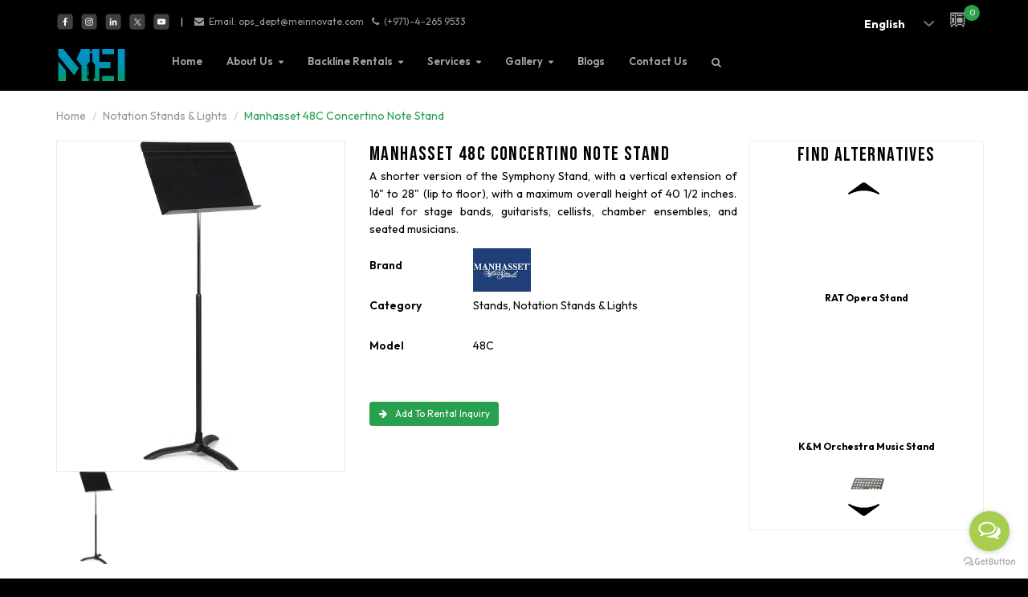

--- FILE ---
content_type: text/html; charset=UTF-8
request_url: https://www.meinnovate.com/product/manhasset-48c-concertino-note-stand
body_size: 89748
content:
<!DOCTYPE html>
<!--[if !IE]><!--> <html lang="en"> <!--<![endif]-->
<head>
<meta charset="utf-8">
    <meta name="viewport" content="width=device-width, initial-scale=1.0">


    <title>
        Manhasset 48C Concertino Note Stand | Backline Rental, Student Rental &amp; Distribution in UAE &amp; GCC
    </title>

    <meta name="keywords" content="Manhasset, Stands, backline rental, event stage items, musical instruments, musical instruments rental, student rental, musical instruments distribution">
    <meta name="description" content="Manhasset, Manhasset 48C Concertino Note Stand is 100% genuine and original. One of the leading professional musical instrument rental companies in the Middle East. We provide rental services to musicians, various corporations and schools, Pro AV &amp; Event production companies.">
    <meta name="author" content="M E I Musical Instruments Rental Services LLC">
  <!-- Favicon -->
<link rel="shortcut icon" href="https://www.meinnovate.com/assets/img/favicon.png">

<!-- Web Fonts -->
  <link href='https://fonts.googleapis.com/css?family=Source+Sans+Pro:300,400,600,700' rel='stylesheet' type='text/css'>
    <link href='https://fonts.googleapis.com/css?family=Ubuntu:300,400,500,700' rel='stylesheet' type='text/css'>
<!-- CSS Global Compulsory -->



<link rel="stylesheet" href="https://www.meinnovate.com/assets/plugins/bootstrap/css/bootstrap.min.css">
<link rel="stylesheet" href="https://www.meinnovate.com/assets/css/style.css?v=97">
<link rel="stylesheet" href="https://www.meinnovate.com/assets/css/app.css?v=49">
<link rel="stylesheet" href="https://www.meinnovate.com/assets/css/plugins.css">
<!-- CSS Header and Footer -->
<link rel="stylesheet" href="https://www.meinnovate.com/assets/css/headers/header-default.css">
<link rel="stylesheet" href="https://www.meinnovate.com/assets/css/headers/header-v7.css">

<link rel="stylesheet" href="https://www.meinnovate.com/assets/css/footers/footer-v1.css">
<link rel="stylesheet" href="https://www.meinnovate.com/assets/css/styles.op-construction.css?v=65">

<!-- CSS Implementing Plugins -->
<link rel="stylesheet" href="https://www.meinnovate.com/assets/plugins/animate.css">
<link rel="stylesheet" href="https://www.meinnovate.com/assets/plugins/line-icons/line-icons.css">
<link rel="stylesheet" href="https://www.meinnovate.com/fonts/font-awesome/css/font-awesome.min.css">
<link rel="stylesheet" href="https://www.meinnovate.com/assets/plugins/parallax-slider/css/parallax-slider.css">
<link rel="stylesheet" href="https://www.meinnovate.com/assets/plugins/owl-carousel/owl-carousel/owl.carousel.css">
<link rel="stylesheet" href="https://www.meinnovate.com/assets/plugins/layer-slider/layerslider/css/layerslider.css">
<link rel="stylesheet" href="https://www.meinnovate.com/assets/plugins/fancybox/source/jquery.fancybox.css">
<!-- CSS Theme -->
<link rel="stylesheet" href="https://www.meinnovate.com/assets/css/theme-colors/default.css" id="style_color">
<link rel="stylesheet" href="https://www.meinnovate.com/assets/css/theme-skins/dark.css">

<!-- CSS Customization -->
<link rel="stylesheet" href="https://www.meinnovate.com/assets/css/custom.css">

<link rel="canonical" href="https://www.meinnovate.com/product/manhasset-48c-concertino-note-stand" />


<style>
  body{
    overflow-x: hidden;
  }
</style>

<!-- Google tag (gtag.js) --> 

<script async src="https://www.googletagmanager.com/gtag/js?id=G-YLEXK405VB"></script> 

<script> window.dataLayer = window.dataLayer || []; function gtag(){dataLayer.push(arguments);} gtag('js', new Date()); gtag('config', 'G-YLEXK405VB'); 

</script>


  <script src="https://www.google.com/recaptcha/api.js" async defer></script>
  <style type="text/css">
  .pricing {
    overflow: hidden;
  }
  .pricing:hover {
    margin-top: 0px !important;
  }
  ul.list-inline {
    margin-left: 0;
  }
  .product-ratings li {
    padding: 0;
  }
  .list-inline > li {
    display: inline-block;

  }

  td {
    color: black;
  }

  .product-ratings li .rating-selected {
    color: #f8b600;
    font-size: 14px;
    margin-right: 0px;
  }

  .alternative-padding {
    border: 1px solid #eee;
    border-radius: 2px;
  }

  .padding-cus-pro {
    padding: 1px 1px;
    font-size: 12px !important;
  }

  .u-shadow-v2 {
    box-shadow: 0 1px 4px -2px rgba(0, 0, 0, 0.2);
  }

  .font-alternatives{
    color: black;
    font-weight: 700;
    font-size: 12px;
    text-align: center;
  }
  /* Vertical Slider */

  .font-black {
    color: #000000;
  }

  <style type="text/css">
  .ui-carousel {
    height: 355px !important;
    margin: 0;
    overflow: auto;
    padding: 0;
    position: relative;
    width: 200px !important;
  }

  .ui-carousel > .wrapper {
    margin: 0;
    padding: 0;
    width: 200px !important;
    margin-left: 10%;
  }

  .ui-carousel > .wrapper > * {
    border: 0;
    display: block;
    float: left;
    height: 185px !important;
    overflow: hidden;
    width: 200px !important;
  }

  .text > a > p {
    margin-bottom: -15px;
    z-index: 999930;
    font-size: 10px;
    margin-top: 15px;
    overflow: -webkit-paged-x;
    text-align: center;
  }
  .text{

    height: 165px !important;
    overflow: hidden;
    width: 200px !important;

  }



  #carousel img {
    width: 60%;
    margin-top: 10px !important;
  }
  .media {
    margin-top: 0px;
  }
  .h6-pro-heading {
    text-align: center;
    font-family: outfit, sans-serif !important;
    font-size: 14px;
    height: 50px;
  }
</style>
<style type="text/css">
#container {
  width: 200px;
  height: 450px;
  position: relative;
}

#carousel {
  position: absolute;
  top: 50px;
  width: 300px !important;
  height: 350px !important;
}

#carousel img {
 border: 0;
 object-fit: cover;
 zoom: 1;
 display: block;
 margin: 0 auto;
}

#ui-carousel-next, #ui-carousel-prev {
  width: 200px;
  height: 50px;
  background: url(/assets/img/arrow-bottom.png) #fff center center no-repeat;
  display: block;
  position: absolute;
  left: 0
  z-index: 100;
}

#ui-carousel-next {
  top: 0;
  margin-left: 27px;
  background-image: url(/assets/img/arrow-top.png);
}

#ui-carousel-prev {
  bottom: 0;
  margin-left: 27px;
}

#ui-carousel-next > span, #ui-carousel-prev > span {
  display: none;
}

.g-py-10 > .g-font-size-12{
  margin-bottom: -10px;
}

</style>
</head>
<body>
  <div class="background-black-body g-py-40 g-py-10--lg" >

    <div class="wrapper">
      <!--=== Header ===-->
      <script type="text/javascript" src="https://www.meinnovate.com/assets/js/gTranslate.js"></script>

<style>
  .social__list{
    display: flex;
    align-items: center;
    flex-wrap: wrap;
  }
  .social__list li{
    height: 30px;
  }

  .upper__navigation__wraper{
    display: flex;
    align-items: center;
    justify-content: space-between;
    padding: 0 15px ;
  }
  .social__list__wrapper{
    flex: 1;
    display: flex;
    align-items: center;
    justify-content: space-between;
  }
  
  
  @media (max-width: 1200px) {
    .navbar-brand{
      padding: 5px 15px !important;
    }
    .upper__navigation__wraper{
      padding: 0;
    }
  }
  @media (max-width: 992px) {
    .navbar-brand{
      padding: 0 !important;
    }
  }
  @media (max-width: 768px) {
    .social__list__wrapper{
      flex: none;
    }

    .cart__wrapper{
      flex: 1;
    }

    .upper__navigation__wraper{
      padding: 0 10px;
    }
    
  }

  @media (max-width: 500px) {
    .upper__navigation__wraper{
      flex-direction: column;
      align-items: start;
    }
  }
</style>

<div class="topbar-v1">
  <div class="container">

        <div class="row">
       <div class="col-md-12">
         <!-- <p style="text-align: center!important;
    font-size: 12px;
    font-weight: 500;
    color: #dd4b39;">We are moving to a new premises! You can reach us on +971 50 10508537 | info@meinnovate.com</p>
  <a href="/contact-us"><img src="/assets/img/wehavemoved2-small.png" class="mobile-top-header-banner" alt="MEI - Dubai Rental Services "/></a>-->
    </div>




  </div>
    <div class="row upper__navigation__wraper">
       <div class="social__list__wrapper">
        <ul class="social__list list-inline  top-v1-contacts top-bar-padding-left">
              <li  data-toggle="tooltip" data-placement="bottom" title="" data-original-title="Facebook">
                <a href="https://www.facebook.com/meinnovate/" class="g-color-white-opacity-0_5 g-color-white--hover">
                  <!-- <i class="fa fa-facebook"></i> -->
                  <svg width="20" height="20" viewBox="0 0 20 20" fill="none" xmlns="http://www.w3.org/2000/svg">
                      <path d="M16.1726 19.5928H4.05738C2.11098 19.5928 0.53418 18.016 0.53418 16.0696V3.95679C0.53418 2.01039 2.11098 0.433594 4.05738 0.433594H16.1702C18.1166 0.433594 19.6934 2.01039 19.6934 3.95679V16.0696C19.6958 18.016 18.1166 19.5928 16.1726 19.5928Z" fill="#40403F"/>
                      <path fill-rule="evenodd" clip-rule="evenodd" d="M11.6488 6.74568C11.9536 6.73608 12.2608 6.74328 12.568 6.74328C12.6064 6.74328 12.6424 6.74328 12.6952 6.74328V5.15208C12.532 5.13528 12.3616 5.11128 12.1888 5.10408C11.8744 5.08968 11.56 5.07528 11.2456 5.08248C10.7656 5.09208 10.312 5.20968 9.916 5.49288C9.4624 5.81928 9.2128 6.28008 9.1168 6.82008C9.076 7.04328 9.0664 7.27608 9.0616 7.50408C9.052 7.86168 9.0592 8.21928 9.0592 8.57688V8.71128H7.5376V10.4873H9.052V14.9537H10.9024V10.4945H12.412C12.4888 9.90168 12.5632 9.31848 12.6448 8.70888C12.5224 8.70888 12.4144 8.70888 12.3064 8.70888C11.8768 8.70888 10.8928 8.70888 10.8928 8.70888C10.8928 8.70888 10.8976 7.82808 10.9072 7.44408C10.9192 6.92088 11.2288 6.76248 11.6488 6.74568Z" fill="white"/>
                  </svg>

                </a>
              </li>
              <li  data-toggle="tooltip" data-placement="bottom" title="" data-original-title="Instagram">
                <a href="https://www.instagram.com/meinnovate_/" class="g-color-white-opacity-0_5 g-color-white--hover">
                  <!-- <i class="fa fa-instagram"></i> -->
                  <svg width="20" height="20" viewBox="0 0 20 20" fill="none" xmlns="http://www.w3.org/2000/svg">
                      <path d="M16.0578 19.5808H3.94263C1.99623 19.5808 0.419434 18.004 0.419434 16.0576V3.94239C0.419434 1.99599 1.99623 0.419189 3.94263 0.419189H16.0554C18.0018 0.419189 19.5786 1.99599 19.5786 3.94239V16.0552C19.581 18.004 18.0042 19.5808 16.0578 19.5808Z" fill="#40403F"/>
                      <path d="M14.6683 7.63362C14.6035 7.00722 14.3659 6.45522 13.9003 6.01362C13.4131 5.54802 12.8155 5.34162 12.1603 5.30802C11.0443 5.24802 8.39712 5.20962 7.46592 5.36082C6.40272 5.53362 5.70672 6.15522 5.41152 7.20402C5.18592 8.01042 5.23152 11.7352 5.36352 12.532C5.54352 13.624 6.18912 14.3224 7.27152 14.6032C8.02032 14.7952 11.6995 14.7712 12.5251 14.6368C13.6171 14.4616 14.3203 13.8184 14.6035 12.7384C14.8219 11.908 14.7451 8.38002 14.6683 7.63362ZM13.7947 12.376C13.6675 13.2064 13.1179 13.7176 12.2851 13.8088C11.5195 13.8928 8.09952 13.9384 7.38912 13.7392C6.70992 13.5496 6.32112 13.0816 6.20832 12.4C6.10032 11.7472 6.07392 8.48322 6.20592 7.60962C6.33072 6.78882 6.88032 6.27522 7.71072 6.18162C8.55072 6.08802 11.5771 6.07602 12.3835 6.20082C13.2115 6.32802 13.7227 6.88002 13.8139 7.71522C13.9003 8.49522 13.9243 11.5384 13.7947 12.376ZM10.0003 7.56162C8.65392 7.56162 7.56672 8.65122 7.56672 9.99762C7.56672 11.3392 8.65392 12.4264 9.99552 12.4288C11.3419 12.4312 12.4339 11.344 12.4339 9.99762C12.4363 8.65122 11.3467 7.56162 10.0003 7.56162ZM9.98352 11.5696C9.12432 11.5672 8.42592 10.8592 8.42592 9.99042C8.42592 9.12162 9.13152 8.42322 10.0051 8.42322C10.8739 8.42322 11.5723 9.12882 11.5723 10.0024C11.5747 10.8736 10.8691 11.572 9.98352 11.5696ZM13.0987 7.47042C13.0987 7.78722 12.8467 8.03682 12.5275 8.03682C12.2107 8.03682 11.9611 7.78722 11.9587 7.47042C11.9563 7.14882 12.2131 6.89442 12.5347 6.89682C12.8491 6.89922 13.0987 7.15602 13.0987 7.47042Z" fill="white"/>
                  </svg>

                </a>
              </li>
              <li  data-toggle="tooltip" data-placement="bottom" title="" data-original-title="Linkedin">
                <a href="https://www.linkedin.com/company/mei-trading/" class="g-color-white-opacity-0_5 g-color-white--hover">
                  <!-- <i class="fa fa-linkedin"></i> -->
                  <svg width="20" height="20" viewBox="0 0 20 20" fill="none" xmlns="http://www.w3.org/2000/svg">
                      <path d="M16.0506 19.6624H3.94983C1.99863 19.6624 0.419434 18.0808 0.419434 16.132V3.94959C0.419434 1.99839 2.00103 0.419189 3.94983 0.419189H16.0482C17.9994 0.419189 19.5786 2.00079 19.5786 3.94959V16.1296C19.581 18.0808 17.9994 19.6624 16.0506 19.6624Z" fill="#40403F"/>
                      <path d="M5.79537 8.57193H7.60017V14.3919H5.79537V8.57193ZM6.69777 5.67993C7.27377 5.67993 7.74177 6.15033 7.74177 6.72873C7.74177 7.30713 7.27377 7.77753 6.69777 7.77753C6.11937 7.77753 5.65137 7.30713 5.65137 6.72873C5.65137 6.15033 6.11937 5.67993 6.69777 5.67993Z" fill="white"/>
                      <path d="M8.73047 8.57198H10.4585V9.36878H10.4825C10.7225 8.91038 11.3105 8.42798 12.1889 8.42798C14.0129 8.42798 14.3489 9.63278 14.3489 11.2V14.392H12.5489V11.5624C12.5489 10.8856 12.5345 10.0192 11.6129 10.0192C10.6745 10.0192 10.5329 10.7536 10.5329 11.5144V14.3944H8.73287V8.57198H8.73047Z" fill="white"/>
                  </svg>

                </a>
              </li>

              <li  data-toggle="tooltip" data-placement="bottom" title="" data-original-title="X">
                <a href="https://twitter.com/meinnovate" class="g-color-white-opacity-0_5 g-color-white--hover">
                  <!-- <i class="fa fa-twitter"></i> -->
                  <svg width="20" height="20" viewBox="0 0 20 20" fill="none" xmlns="http://www.w3.org/2000/svg">
                      <path d="M16.0432 19.6624H3.88477C1.93117 19.6624 0.347168 18.0784 0.347168 16.1248V3.95679C0.347168 2.00319 1.93117 0.419189 3.88477 0.419189H16.0432C17.9968 0.419189 19.5808 2.00319 19.5808 3.95679V16.1224C19.5808 18.0784 17.9968 19.6624 16.0432 19.6624Z" fill="#40403F"/>
                      <path d="M5.99914 6.48193L9.32074 10.9243L5.97754 14.5363H6.72874L9.65434 11.3731L12.0183 14.5363H14.5791L11.0727 9.84433L14.1831 6.48193H13.4319L10.7367 9.39553L8.55994 6.48193H5.99914ZM7.10554 7.03633H8.28154L13.4751 13.9819H12.2991L7.10554 7.03633Z" fill="white"/>
                  </svg>

                </a>
              </li>
              <li data-toggle="tooltip" data-placement="bottom" title="" data-original-title="YouTube">
                <a href="https://www.youtube.com/channel/UC20HM5U1tD3789moc0bWhYA?view_as=subscriber"  target="_new">
                  <!-- <i class="fa fa-youtube"></i> -->
                  <svg width="20" height="20" viewBox="0 0 20 20" fill="none" xmlns="http://www.w3.org/2000/svg">
                    <path d="M16.0407 19.672H3.88473C1.93113 19.672 0.344727 18.088 0.344727 16.132V3.95919C0.344727 2.00559 1.92873 0.419189 3.88473 0.419189H16.0407C17.9943 0.419189 19.5807 2.00319 19.5807 3.95919V16.1344C19.5807 18.088 17.9967 19.672 16.0407 19.672Z" fill="#40403F"/>
                    <path d="M15.0134 8.38009C15.0206 8.55769 15.0182 8.73769 15.0206 8.91289C15.0302 9.64489 15.0398 10.3793 15.0086 11.1113C14.9822 11.7377 14.9726 12.3833 14.567 12.8993C14.4278 13.0817 14.2478 13.2305 14.0414 13.3313C13.643 13.5257 13.211 13.5641 12.779 13.6001C12.5966 13.6145 12.4094 13.6049 12.227 13.6049C10.7174 13.6049 9.21016 13.6049 7.70056 13.6049C7.47736 13.6049 7.25656 13.5905 7.03336 13.5809C6.68536 13.5665 6.34936 13.4921 6.02296 13.3649C5.62456 13.2089 5.32936 12.9425 5.15176 12.5537C4.97656 12.1745 4.90696 11.7641 4.90456 11.3537C4.89976 10.2905 4.90936 9.22729 4.92616 8.16409C4.92856 7.98409 4.97176 7.80169 5.01256 7.62409C5.14936 7.05769 5.55256 6.76249 6.08296 6.62329C6.51016 6.51049 6.95176 6.48169 7.39096 6.48169C9.14776 6.48409 10.907 6.49129 12.6638 6.50089C12.8774 6.50089 13.0934 6.51529 13.307 6.54169C13.5158 6.56809 13.727 6.60409 13.9286 6.66169C14.195 6.73609 14.4398 6.86569 14.6174 7.08169C14.9294 7.45369 14.9966 7.91449 15.0134 8.38009ZM8.79736 10.0025C8.79736 10.3673 8.79736 10.7345 8.79736 11.0993C8.79736 11.3609 9.05416 11.5001 9.25336 11.3945C9.54856 11.2385 9.84616 11.0873 10.1438 10.9337C10.5494 10.7225 10.955 10.5113 11.363 10.3001C11.4902 10.2329 11.5718 10.1393 11.5646 9.98569C11.5574 9.84649 11.483 9.75529 11.363 9.69529C10.9958 9.50569 10.6286 9.31609 10.2638 9.12649C9.94456 8.96089 9.62776 8.79289 9.30856 8.62729C9.03496 8.48569 8.79016 8.65609 8.79736 8.93689C8.80456 9.28969 8.79736 9.64489 8.79736 10.0025Z" fill="white"/>
                  </svg>

                </a>
              </li>




        <li class="list-inline-item g-color-gray-light-v3 g-mx-4">|</li>
          <li>
            <i class="fa fa-envelope" style="color:#999"></i> <a href="mailto:ops_dept@meinnovate.com" style="color:#999"> Email:  ops_dept@meinnovate.com</a>
          </li>
          <li class="mobile-hide">
            <i class="fa fa-phone" style="color:#999"> </i> <a href="#" style="color:#999" > (+971)-4-265 9533</a>
          </li>

      </ul>
      <!-- <div class="custom-lang-dropdown-wrapper">
        <div class="custom-lang-dropdown">
          <div class="custom-lang-dropdown-trigger">
            <span>English</span>
            <i class="custom-lang-dropdown-arrow"></i>
          </div>
          <div class="custom-lang-dropdown-options">
            <span class="custom-lang-dropdown-option selected" data-value="English">English</span>
            <span class="custom-lang-dropdown-option" data-value="Arabic">العربية</span>
          </div>
        </div>
      </div> -->

      <style>

goog-logo-link,
  .goog-te-gadget,
  .goog-te-banner-frame,
  .goog-te-banner-frame.skiptranslate,
  .goog-te-gadget-icon,
  .goog-te-combo,
  .skiptranslate,
  .VIpgJd-ZVi9od-ORHb-OEVmcd {
      display: none !important;
  }

  .custom__select__language__wrapper iframe[id^=":"] {
      display: none !important;
  }

  body {
      top: 0px !important;
  }
  
  .custom__select__language__wrapper{
    width: 100px;
    position: relative;
    display: flex;
    align-items: center;
    justify-content: center;
    margin-right:10px ;
  }

  .custom__select__language--dropdown-icon{
    position: absolute;
    pointer-events: none;
    right: 0;
  }

  .custom__select__language {
    position: absolute;
    width: 100%;
    appearance: none; /* Remove default dropdown arrow */
    -webkit-appearance: none; /* Chrome, Safari, Opera */
    -moz-appearance: none; /* Firefox */
    
    background-color: transparent; /* Transparent background */
    border: none;
    color: white;
  }
  
  .custom__select__language::-ms-expand {
    display: none;
  }
  
  .custom__select__language:focus {
    border: none;
    color: white;
  }

  
  .custom__select__language:focus option {
    background-color: #4CAF50;
    color: #fff;
  }

  @media (max-width:500px) {
    .custom__select__language__wrapper{
      position: fixed;
      top: 15px;
      right: 10px;
      z-index: 120;
    }
  }

</style>

<label class="custom__select__language__wrapper">
  <select id="languageSelect" class="custom__select__language form-control form-select form-select-sm selectpicker" aria-label=".form-select-sm example" style="padding-right: 10px;">
    <option data-content="<img src='https://cdn.gtranslate.net/flags/svg/en.svg' class='flag-icon' alt='en'><span style='margin-left: 5px;'>English</span>" value="en">English</option>
    <option data-content="<img src='https://cdn.gtranslate.net/flags/svg/ar.svg' class='flag-icon' alt='nl'><span style='margin-left: 5px;'>Dutch</span>" value="ar">العربيّة</option>

  </select>
  <svg class="custom__select__language--dropdown-icon" width="14" height="7" viewBox="0 0 10 5" fill="none" xmlns="http://www.w3.org/2000/svg">
    <path fill-rule="evenodd" clip-rule="evenodd" d="M0.845142 -0.00022201C1.06176 -0.000222027 1.27951 0.0727784 1.44424 0.220778L4.76239 3.17378L8.07829 0.220778C8.40773 -0.0732226 8.94365 -0.0732226 9.27535 0.218777C9.60593 0.510777 9.60818 0.984777 9.27761 1.27878L5.36149 4.76578C5.04445 5.04878 4.48033 5.04878 4.16217 4.76578L0.246046 1.27878C-0.0834002 0.984778 -0.0822711 0.510778 0.248303 0.218778C0.413026 0.072778 0.629648 -0.000221994 0.845142 -0.00022201Z" fill="#5A737A"/>
  </svg>

</label>
<!-- Dropdown for the language select -->
<div id="google_translate_element2" style="display: none!important;"></div>
       </div>
      <!-- <div class="col-md-5">



        <ul class="list-inline top-v1-data " >
                <li><a href="/login" class="btn btn-xs u-btn-darkgray login-button-css" ><i class="fa fa-sign-in" aria-hidden="true"></i> Login</a></li>
        
        </ul>



      </div> -->

      <div class="cart__wrapper">
        <a href="/cart" id="basket-bar-invoker" class="u-icon-v1 g-color-white-opacity-0_8 g-color-primary--hover g-font-size-17 " >
            <span class="u-badge-v1--sm g-color-white g-bg-primary g-font-size-11 g-line-height-1_4 g-rounded-50x g-pa-4 u-mei-cart-my-color" style="top: 2px !important; right: 0px !important;">  0 </span>
            <!-- <i class="fa fa-shopping-cart" aria-hidden="true"></i> -->
            <svg width="19" height="19" viewBox="0 0 19 19" fill="none" xmlns="http://www.w3.org/2000/svg">
                <path d="M18.1487 6.23884V15.5376C18.1487 15.7596 18.0606 15.9581 17.921 16.0992C17.9166 16.1039 17.9106 16.1022 17.9094 16.0976C17.5673 15.4255 16.8962 14.9696 16.1271 14.9696C15.2785 14.9696 14.55 15.5249 14.2506 16.3087C14.249 16.3116 14.2478 16.3133 14.2446 16.3133H9.59886C9.59607 16.3133 9.59288 16.3116 9.59288 16.3087C9.29342 15.5249 8.56492 14.9696 7.7164 14.9696C7.56368 14.9696 7.41535 14.9881 7.273 15.0223C7.00425 15.0842 6.75464 15.2056 6.53892 15.3699C6.30844 15.5435 6.11466 15.7685 5.97071 16.0276C5.92087 16.1178 5.8782 16.2109 5.83992 16.3087C5.83833 16.3116 5.83713 16.3133 5.83394 16.3133H4.05715C4.05436 16.3133 4.05117 16.3116 4.05117 16.3087C3.75171 15.5249 3.02321 14.9696 2.17469 14.9696C1.40392 14.9696 0.734433 15.4272 0.392313 16.0992C0.389522 16.1039 0.383541 16.1056 0.380749 16.1022C0.238399 15.961 0.148682 15.7609 0.148682 15.5376V11.3077C0.148682 10.8779 0.477643 10.532 0.882765 10.532C1.28789 10.532 1.61685 10.8779 1.61685 11.3077V14.7539C1.61685 14.7585 1.61964 14.7615 1.62403 14.7615H5.79686C5.80124 14.7615 5.80404 14.7585 5.80404 14.7539V2.17494H1.61685V9.19292C1.61685 9.62101 1.28789 9.96862 0.882765 9.96862C0.477643 9.96862 0.148682 9.62101 0.148682 9.19292V1.39924C0.148682 0.971147 0.477643 0.623535 0.882765 0.623535H17.2415C17.6467 0.623535 17.9756 0.971147 17.9756 1.39924V4.24165C17.9756 4.66974 17.6467 5.01736 17.2415 5.01736C16.8348 5.01736 16.5075 4.66974 16.5075 4.24165V2.17494H7.273V14.7539C7.273 14.7585 7.27579 14.7615 7.28018 14.7615H16.6733C16.6777 14.7615 16.6805 14.7585 16.6805 14.7539V6.1984C16.6805 5.74671 17.0462 5.38519 17.4808 5.42564C17.8668 5.46146 18.1487 5.83056 18.1487 6.23884Z" fill="#A7A7A7"/>
                <path d="M6.53862 16.314H6.49316C6.49316 16.3119 6.49476 16.3119 6.49476 16.3103C6.50911 16.314 6.52387 16.314 6.53862 16.314Z" fill="#A7A7A7"/>
                <path d="M3.3976 16.3134C3.1452 15.879 2.69143 15.5903 2.17466 15.5903C1.65789 15.5903 1.20572 15.879 0.952918 16.3134C0.817745 16.5447 0.73999 16.816 0.73999 17.1076C0.73999 17.944 1.38316 18.6236 2.17466 18.6236C2.96776 18.6236 3.61053 17.944 3.61053 17.1076C3.61053 16.816 3.53278 16.5447 3.3976 16.3134ZM2.17466 17.3823C2.03072 17.3823 1.91468 17.2597 1.91468 17.1076C1.91468 16.9538 2.03072 16.8316 2.17466 16.8316C2.3202 16.8316 2.43584 16.9542 2.43584 17.1076C2.43584 17.2597 2.31981 17.3823 2.17466 17.3823Z" fill="#A7A7A7"/>
                <path d="M6.49476 16.3103C6.49476 16.3124 6.49316 16.3124 6.49316 16.314H6.53862C6.52387 16.314 6.50911 16.314 6.49476 16.3103Z" fill="#A7A7A7"/>
                <path d="M8.93948 16.3134C8.68708 15.879 8.23331 15.5903 7.71654 15.5903C7.55665 15.5903 7.40393 15.6169 7.26118 15.6679C6.93979 15.7812 6.66945 16.0108 6.4948 16.3104C6.50955 16.3134 6.5243 16.3134 6.53866 16.3134H6.4932C6.35803 16.5447 6.28027 16.816 6.28027 17.1076C6.28027 17.944 6.92504 18.6236 7.71614 18.6236C8.50765 18.6236 9.15201 17.944 9.15201 17.1076C9.15241 16.816 9.07466 16.5447 8.93948 16.3134ZM7.71614 17.3823C7.5722 17.3823 7.45497 17.2597 7.45497 17.1076C7.45497 16.9538 7.5726 16.8316 7.71614 16.8316C7.86009 16.8316 7.97732 16.9542 7.97732 17.1076C7.97772 17.2597 7.86009 17.3823 7.71614 17.3823Z" fill="#A7A7A7"/>
                <path d="M17.3485 16.3134C17.0961 15.879 16.6436 15.5903 16.1268 15.5903C15.61 15.5903 15.1562 15.879 14.9038 16.3134C14.7687 16.5447 14.6909 16.816 14.6909 17.1076C14.6909 17.944 15.3341 18.6236 16.1268 18.6236C16.9183 18.6236 17.5615 17.944 17.5615 17.1076C17.5615 16.816 17.4837 16.5447 17.3485 16.3134ZM16.1268 17.3823C15.9812 17.3823 15.8656 17.2597 15.8656 17.1076C15.8656 16.9538 15.9816 16.8316 16.1268 16.8316C16.2707 16.8316 16.3868 16.9542 16.3868 17.1076C16.3868 17.2597 16.2707 17.3823 16.1268 17.3823Z" fill="#A7A7A7"/>
                <path d="M14.7069 5.33133H9.19229C8.74171 5.33133 8.37646 4.94538 8.37646 4.46925V4.08962C8.37646 3.61349 8.74171 3.22754 9.19229 3.22754H14.7069C15.1575 3.22754 15.5227 3.61349 15.5227 4.08962V4.46925C15.5223 4.94538 15.1571 5.33133 14.7069 5.33133Z" fill="#A7A7A7"/>
                <path d="M14.6319 13.2956H9.26685C8.77521 13.2956 8.37646 12.8743 8.37646 12.3547V8.01021C8.37646 7.49068 8.77521 7.06934 9.26685 7.06934H14.6319C15.1236 7.06934 15.5223 7.49068 15.5223 8.01021V12.3547C15.5223 12.8743 15.124 13.2956 14.6319 13.2956Z" fill="#A7A7A7"/>
                <path d="M4.42673 5.29416H2.99205C2.61285 5.29416 2.30542 4.9693 2.30542 4.56859V3.9155C2.30542 3.5148 2.61285 3.18994 2.99205 3.18994H4.42673C4.80593 3.18994 5.11336 3.5148 5.11336 3.9155V4.56859C5.11336 4.9693 4.80593 5.29416 4.42673 5.29416Z" fill="#A7A7A7"/>
                <path d="M4.45178 13.2956H2.96806C2.60242 13.2956 2.30615 12.9825 2.30615 12.5962V7.76877C2.30615 7.3824 2.60242 7.06934 2.96806 7.06934H4.45178C4.81743 7.06934 5.11369 7.3824 5.11369 7.76877V12.5957C5.11369 12.9825 4.81743 13.2956 4.45178 13.2956Z" fill="#A7A7A7"/>
            </svg>

          </a>
      </div>

  </div>
  <!-- Header -->
  <header id="js-header" class="u-header u-header--static">
    <div class="u-header__section u-header__section--light g-bg-black g-transition-0_3">
      <nav class="js-mega-menu navbar navbar-expand-lg hs-menu-initialized hs-menu-horizontal">
        <div class="container">
          <!-- Responsive Toggle Button -->
          <button style="margin-top:-10%" class="navbar-toggler navbar-toggler-right btn g-line-height-1 g-brd-none g-pa-0 g-pos-abs g-top-3 g-right-0" type="button" aria-label="Toggle navigation" aria-expanded="false" aria-controls="navBar" data-toggle="collapse" data-target="#navBar">
            <span class="hamburger hamburger--slider">
              <span class="hamburger-box hamburger-box--bars">
                <span class="hamburger-inner"></span>
              </span>
            </span>
          </button>
          <!-- End Responsive Toggle Button -->

          <!-- Logo -->
          <div class="row">
        <div class="col-md-1">
          <a class="navbar-brand d-flex logo-position" href="/">
            <img src="/assets/img/Meilogo.svg" alt="MEI Innovate" class="logo-size" style="object-fit: cover;">
          </a>
        </div>
          <!-- End Logo -->
  <div class="col-md-11">
          <!-- Navigation -->
          <div class="collapse navbar-collapse justify-content-end align-items-center flex-sm-row g-pt-10 g-pt-5--lg  " id="navBar">
            <ul class="navbar-nav  text-uppercase g-pos-rel g-font-weight-600 mr-auto nav margin-right-10" id='ul__nav__list'>
              <!-- Intro -->
              <li class="nav-item  g-mx-10--md g-mx-15--xl">
                <a href="/" class="nav-link g-py-7 g-px-0 ">Home</a>
              </li>

              <!-- Intro -->


              <li class="nav-item hs-has-sub-menu  g-mx-10--lg g-mx-15--xl" data-animation-in="fadeIn" data-animation-out="fadeOut">
                <a id="nav-link--about" class="nav-link g-py-7 g-px-0" aria-haspopup="true" aria-expanded="false" aria-controls="nav-submenu--about">About Us</a>

                <ul class="hs-sub-menu list-unstyled u-shadow-v11 g-brd-top g-brd-primary g-brd-top-2 g-min-width-220 g-mt-18 g-mt-8--lg--scrolling" id="nav-submenu--about" aria-labelledby="nav-link--about">
                  <li class="dropdown-item "><a class="nav-link" href="/about-us">About MEI</a></li>
                  <li class="dropdown-item "><a class="nav-link" href="/about-us#mei__team">Meet The Team</a></li>
                  <li class="dropdown-item "><a class="nav-link" href="/backline-technician">Our Backline Technicians</a></li>
                </ul>
              </li>


              <!--  -->
                                    <li class="hs-has-sub-menu nav-item  g-mx-10--md g-mx-15--xl" data-animation-in="fadeIn" data-animation-out="fadeOut">
                            <a id="nav-link-pages" class="nav-link g-py-7 g-px-0" href="/backline-rentals" aria-haspopup="true" aria-expanded="false" aria-controls="nav-submenu-pages">Backline Rentals</a>

                            <ul class="hs-sub-menu list-unstyled u-shadow-v11 g-brd-top g-brd-primary g-brd-top-2 g-min-width-220 g-mt-18 g-mt-8--lg--scrolling" id="nav-submenu-pages" aria-labelledby="nav-link-pages">
                              <!-- Pages - About -->

                              <!-- Pages - Others -->
                              <li class="dropdown-item hs-has-sub-menu ">
                                <a id="nav-link--pages--others" class="nav-link" href="/backline/Drums" aria-haspopup="true" aria-expanded="false" aria-controls="nav-submenu--pages--others">Drums</a>

                                <ul class="hs-sub-menu list-unstyled u-shadow-v11 g-brd-top g-brd-primary g-brd-top-2 g-min-width-220 g-mt-minus-2" id="nav-submenu--pages--others" aria-labelledby="nav-link--pages--others">
                                <li class="dropdown-item hs-has-sub-menu ">
                                  <a id="nav-link--pages--404" class="nav-link" href="/backline-rental/Drums/Acoustic-Drums" aria-haspopup="true" aria-expanded="false" aria-controls="nav-submenu--pages--404">Acoustic Drums</a>

                                  <ul class="hs-sub-menu list-unstyled u-shadow-v11 g-brd-top g-brd-primary g-brd-top-2 g-min-width-220 g-mt-minus-2 " id="nav-submenu--pages--404" aria-labelledby="nav-link--pages--404">
                                    <li class="dropdown-item "><a href="/backline-rental/Drums/Acoustic-Drums/Drumkits" class="nav-link">Drumkits</a></li>


                                    <li class="dropdown-item "><a href="/backline-rental/Drums/Acoustic-Drums/Snares" class="nav-link">Snares</a></li>


                                  </ul>


                                </li>

                                <li class="dropdown-item hs-has-sub-menu ">
                                  <a id="nav-link--pages--404" class="nav-link" href="/backline-rental/Drums/Electronic" aria-haspopup="true" aria-expanded="false" aria-controls="nav-submenu--pages--404">Electronic </a>

                                  <ul class="hs-sub-menu list-unstyled u-shadow-v11 g-brd-top g-brd-primary g-brd-top-2 g-min-width-220 g-mt-minus-2 " id="nav-submenu--pages--404" aria-labelledby="nav-link--pages--404">
                                    <li class="dropdown-item "><a href="/backline-rental/Drums/Electronic/Electronic-Drumkits" class="nav-link">Drumkits</a></li>

                                    <li class="dropdown-item "><a href="/backline-rental/Drums/Electronic/Triggers" class="nav-link">Triggers</a></li>
                                  </ul>


                                </li>

                                <li class="dropdown-item "><a href="/backline-rental/Drums/Marching" class="nav-link">Marching</a></li>
                                <li class="dropdown-item "><a href="/backline-rental/Drums/Drum-Thrones" class="nav-link">Drum Thrones</a></li>
                                    <li class="dropdown-item hs-has-sub-menu ">
                                        <a id="nav-link--pages--404" class="nav-link" href="/backline-rental/Drums/Drum-Hardware" aria-haspopup="true" aria-expanded="false" aria-controls="nav-submenu--pages--404">Drum Hardware </a>

                                        <ul class="hs-sub-menu list-unstyled u-shadow-v11 g-brd-top g-brd-primary g-brd-top-2 g-min-width-220 g-mt-minus-2 " id="nav-submenu--pages--404" aria-labelledby="nav-link--pages--404">
                                            <li class="dropdown-item "><a href="/backline-rental/Drums/Drum-Hardware/Kick-Pedals" class="nav-link">Kick Pedals</a></li>

                                            <li class="dropdown-item "><a href="/backline-rental/Drums/Drum-Hardware/Drum-Rack" class="nav-link">Drum Rack</a></li>
                                        </ul>


                                    </li>
                                <li class="dropdown-item "><a href="/backline-rental/Drums/Drums-Accessories" class="nav-link">Drums Accessories</a></li>

                                <li class="dropdown-item hs-has-sub-menu ">
                                  <a id="nav-link--pages--404" class="nav-link" href="/backline-rental/Drums/Cymbals" aria-haspopup="true" aria-expanded="false" aria-controls="nav-submenu--pages--404">Cymbals</a>
                                  <ul class="hs-sub-menu list-unstyled u-shadow-v11 g-brd-top g-brd-primary g-brd-top-2 g-min-width-220 g-mt-minus-2 " id="nav-submenu--pages--404" aria-labelledby="nav-link--pages--404">
                                    <li class="dropdown-item "><a href="/backline-rental/Drums/Cymbals/Chinas" class="nav-link">Chinas</a></li>
                                    <li class="dropdown-item "><a href="/backline-rental/Drums/Cymbals/Crashes" class="nav-link">Crashes</a></li>
                                    <li class="dropdown-item "><a href="/backline-rental/Drums/Cymbals/Effects" class="nav-link">Effects</a></li>
                                    <li class="dropdown-item "><a href="/backline-rental/Drums/Cymbals/Hi-Hats" class="nav-link">Hi Hats</a></li>
                                    <li class="dropdown-item "><a href="/backline-rental/Drums/Cymbals/Orchestral" class="nav-link">Orchestral</a></li>
                                    <li class="dropdown-item "><a href="/backline-rental/Drums/Cymbals/Rides" class="nav-link">Rides</a></li>
                                    <li class="dropdown-item "><a href="/backline-rental/Drums/Cymbals/Splashes" class="nav-link">Splashes</a></li>

                                  </ul>
                                </li>





                              </ul>
                            </li>
                            <!-- End Pages - Others -->


                            <!-- Percussion -->
                            <li class="dropdown-item hs-has-sub-menu ">
                              <a id="nav-link--pages--others" class="nav-link" href="/backline/Percussion" aria-haspopup="true" aria-expanded="false" aria-controls="nav-submenu--pages--others">Percussion</a>

                              <ul class="hs-sub-menu list-unstyled u-shadow-v11 g-brd-top g-brd-primary g-brd-top-2 g-min-width-220 g-mt-minus-2" id="nav-submenu--pages--others" aria-labelledby="nav-link--pages--others">

                                <li class="dropdown-item "><a href="/backline-rental/Percussion/Bongos" class="nav-link">Bongos</a></li>
                                <li class="dropdown-item "><a href="/backline-rental/Percussion/Cajons" class="nav-link">Cajons</a></li>
                                <li class="dropdown-item "><a href="/backline-rental/Percussion/Congas" class="nav-link">Congas</a></li>
                                <li class="dropdown-item "><a href="/backline-rental/Percussion/Djembe" class="nav-link">Djembe</a></li>
                                <li class="dropdown-item "><a href="/backline-rental/Percussion/Doumbek" class="nav-link">Doumbek</a></li>
                                <li class="dropdown-item "><a href="/backline-rental/Percussion/Percussion-Toys" class="nav-link">Percussion Toys</a></li>
                                <li class="dropdown-item "><a href="/backline-rental/Percussion/Roto-Toms" class="nav-link">Roto Toms</a></li>
                                <li class="dropdown-item "><a href="/backline-rental/Percussion/Speciality-Drums" class="nav-link">Speciality Drums</a></li>
                                <li class="dropdown-item "><a href="/backline-rental/Percussion/Timbales" class="nav-link">Timbales</a></li>


                              </ul>
                            </li>
                            <!-- End Percussion -->

                            <!-- Amplifiers -->
                            <li class="dropdown-item hs-has-sub-menu ">
                              <a id="nav-link--pages--others" class="nav-link" href="/backline/Amplifiers" aria-haspopup="true" aria-expanded="false" aria-controls="nav-submenu--pages--others">Amplifiers</a>

                              <ul class="hs-sub-menu list-unstyled u-shadow-v11 g-brd-top g-brd-primary g-brd-top-2 g-min-width-220 g-mt-minus-2" id="nav-submenu--pages--others" aria-labelledby="nav-link--pages--others">
                              <li class="dropdown-item hs-has-sub-menu ">
                                <a id="nav-link--pages--404" class="nav-link" href="/backline-rental/Amplifiers/Bass-Amps" aria-haspopup="true" aria-expanded="false" aria-controls="nav-submenu--pages--404">Bass Amps</a>

                                <ul class="hs-sub-menu list-unstyled u-shadow-v11 g-brd-top g-brd-primary g-brd-top-2 g-min-width-220 g-mt-minus-2 " id="nav-submenu--pages--404" aria-labelledby="nav-link--pages--404">
                                  <li class="dropdown-item "><a  href="/backline-rental/Amplifiers/Bass-Amps/Bass-Amp-Heads" class="nav-link">Bass Amp Heads</a></li>
                                  <li class="dropdown-item "><a  href="/backline-rental/Amplifiers/Bass-Amps/Bass-Cabinets" class="nav-link">Bass Cabinets</a></li>
                                  <li class="dropdown-item "><a  href="/backline-rental/Amplifiers/Bass-Amps/Bass-Combo-Amps" class="nav-link">Bass Combo Amps</a></li>
                                </ul>


                              </li>

                              <li class="dropdown-item hs-has-sub-menu ">
                                <a id="nav-link--pages--404" class="nav-link" href="/backline-rental/Amplifiers/Guitar-Amps" aria-haspopup="true" aria-expanded="false" aria-controls="nav-submenu--pages--404">Guitar Amps </a>

                                <ul class="hs-sub-menu list-unstyled u-shadow-v11 g-brd-top g-brd-primary g-brd-top-2 g-min-width-220 g-mt-minus-2 " id="nav-submenu--pages--404" aria-labelledby="nav-link--pages--404">
                                <li class="dropdown-item "><a href="/backline-rental/Amplifiers/Guitar-Amps/Guitar-Amp-Heads" class="nav-link">Guitar Amp Heads</a></li>
                                <li class="dropdown-item "><a  href="/backline-rental/Amplifiers/Guitar-Amps/Guitar-Cabinets" class="nav-link">Guitar Cabinets</a></li>
                                <li class="dropdown-item "><a  href="/backline-rental/Amplifiers/Guitar-Amps/Guitar-Combo-Amps" class="nav-link">Guitar Combo Amps</a></li>
                              </ul>


                            </li>
                          </ul>
                        </li>
                        <!-- End Amplifiers -->

                        <!--  -->
                        <!-- guitars -->
                        <li class="dropdown-item hs-has-sub-menu">
                          <a id="nav-link--pages--portfolio" class="nav-link" href="/backline/Guitars" aria-haspopup="true" aria-expanded="false" aria-controls="nav-submenu--pages--portfolio">Guitars</a>

                          <!-- Submenu (level 2) -->
                          <ul class="hs-sub-menu list-unstyled u-shadow-v11 g-brd-top g-brd-primary g-brd-top-2 g-min-width-220 g-mt-minus-2 animated" id="nav-submenu--pages--portfolio" aria-labelledby="nav-link--pages--portfolio" style="display: none;">
                            <li class="dropdown-item "><a href="/backline-rental/Guitars/Bass-Guitars" class="nav-link">Bass Guitars</a></li>
                            <li class="dropdown-item "><a href="/backline-rental/Guitars/Electric-Guitars" class="nav-link">Electric Guitars</a></li>
                            <li class="dropdown-item "><a href="/backline-rental/Guitars/Electro-Acoustic-Guitars" class="nav-link">Electro Acoustic Guitars</a></li>




















                              <li class="dropdown-item "><a href="/backline-rental/Guitars/Footswitches" class="nav-link">Footswitches</a></li>
                            <li class="dropdown-item "><a href="/backline-rental/Guitars/Guitar-Accessories" class="nav-link">Guitar Accessories</a></li>

                            <li class="dropdown-item "><a href="/backline-rental/Guitars/Other" class="nav-link">Other</a></li>
                          </ul>
                          <!-- End Submenu (level 2) -->
                        </li>



                <!-- DJ gear -->
                        <li class="dropdown-item hs-has-sub-menu">
                          <a id="nav-link--pages--portfolio" class="nav-link" href="/backline/DJ-Gear" aria-haspopup="true" aria-expanded="false" aria-controls="nav-submenu--pages--portfolio">DJ Gear</a>

                          <!-- Submenu (level 2) -->
                          <ul class="hs-sub-menu list-unstyled u-shadow-v11 g-brd-top g-brd-primary g-brd-top-2 g-min-width-220 g-mt-18 g-mt-8--lg--scrolling" id="nav-submenu--pages--portfolio" aria-labelledby="nav-link--pages--portfolio" style="display: none;">

                                <li class="dropdown-item "><a href="/backline-rental/DJ-Gear/Controllers-&-Interfaces" class="nav-link">Controllers & Interfaces</a></li>
                                <li class="dropdown-item "><a href="/backline-rental/DJ-Gear/Mixers" class="nav-link">Mixers</a></li>
                                <li class="dropdown-item "><a href="/backline-rental/DJ-Gear/Turntables" class="nav-link">Turntables</a></li>
                                <li class="dropdown-item "><a href="/backline-rental/DJ-Gear/Players" class="nav-link">Players</a></li>

                          </ul>
                          <!-- End Submenu (level 2) -->
                        </li>

                <!-- DJ gear -->
                        <li class="dropdown-item hs-has-sub-menu">
                          <a id="nav-link--pages--portfolio" class="nav-link" href="/backline/Keys" aria-haspopup="true" aria-expanded="false" aria-controls="nav-submenu--pages--portfolio">Keys</a>

                          <!-- Submenu (level 2) -->
                          <ul class="hs-sub-menu list-unstyled u-shadow-v11 g-brd-top g-brd-primary g-brd-top-2 g-min-width-220 g-mt-18 g-mt-8--lg--scrolling" id="nav-submenu--pages--portfolio" aria-labelledby="nav-link--pages--portfolio" style="display: none; max-height:250px; overflow-y: auto ">

                                <li class="dropdown-item "><a href="/backline-rental/Keys/Organs-&-Other" class="nav-link">Organs & Other</a></li>
                                <li class="dropdown-item "><a href="/backline-rental/Keys/Midi-Controllers" class="nav-link">Midi Controllers</a></li>
                                <li class="dropdown-item "><a href="/backline-rental/Keys/Stage-Pianos" class="nav-link">Stage Pianos</a></li>
                                <li class="dropdown-item "><a href="/backline-rental/Keys/Synths" class="nav-link">Synths</a></li>
                                <li class="dropdown-item "><a href="/backline-rental/Keys/Workstations" class="nav-link"> Workstations</a></li>
                                <li class="dropdown-item "><a href="/backline-rental/Keys/Keyboard-Amps" class="nav-link">Keyboard Amps</a></li>
                                <li class="dropdown-item "><a href="/backline-rental/Keys/Pedals" class="nav-link">Pedals</a></li>
                                <li class="dropdown-item "><a href="/backline-rental/Keys/Acoustic-Piano" class="nav-link">Acoustic Piano</a></li>

                          </ul>
                          <!-- End Submenu (level 2) -->
                        </li>

                        <!-- End guitars -->

                        <li class="dropdown-item "><a href="/backline-rental/tuners/tuners" class="nav-link">Tuners</a></li>



                        <!-- Orchestral -->
                        <li class="dropdown-item hs-has-sub-menu ">
                          <a id="nav-link--pages--others" class="nav-link" href="/backline/Orchestral" aria-haspopup="true" aria-expanded="false" aria-controls="nav-submenu--pages--others">Orchestral</a>

                          <ul class="hs-sub-menu list-unstyled u-shadow-v11 g-brd-top g-brd-primary g-brd-top-2 g-min-width-220 g-mt-minus-2" id="nav-submenu--pages--others" aria-labelledby="nav-link--pages--others">
                            <li class="dropdown-item "><a href="/backline-rental/Orchestral/Brass-&-Woodwind" class="nav-link">Brass & Woodwind</a></li>
                            <li class="dropdown-item hs-has-sub-menu ">
                              <a id="nav-link--pages--404" class="nav-link" href="/backline-rental/Orchestral/Orchestra-Percussion" aria-haspopup="true" aria-expanded="false" aria-controls="nav-submenu--pages--404">Orchestra Percussion</a>

                              <ul class="hs-sub-menu list-unstyled u-shadow-v11 g-brd-top g-brd-primary g-brd-top-2 g-min-width-220 g-mt-minus-2 " style="max-height:200px; overflow-y: auto " id="nav-submenu--pages--404" aria-labelledby="nav-link--pages--404">
                              <li class="dropdown-item "><a href="/backline-rental/Orchestral/Orchestra-Percussion/Bells" class="nav-link">Bells</a></li>
                              <li class="dropdown-item "><a href="/backline-rental/Orchestral/Orchestra-Percussion/Gran-Casa" class="nav-link">Gran Casa</a></li>
                              <li class="dropdown-item "><a href="/backline-rental/Orchestral/Orchestra-Percussion/Gongs-Tam-Tams" class="nav-link">Gongs / Tam Tams</a></li>
                              <li class="dropdown-item "><a href="/backline-rental/Orchestral/Orchestra-Percussion/Marimbas" class="nav-link">Marimbas</a></li>
                              <li class="dropdown-item "><a href="/backline-rental/Orchestral/Orchestra-Percussion/Timpani" class="nav-link">Timpani</a></li>
                              <li class="dropdown-item "><a href="/backline-rental/Orchestral/Orchestra-Percussion/Vibraphone" class="nav-link">Vibraphones</a></li>
                              <li class="dropdown-item "><a href="/backline-rental/Orchestral/Orchestra-Percussion/Xylophone" class="nav-link">Xylophone</a></li>
                              <li class="dropdown-item "><a href="/backline-rental/Orchestral/Orchestra-Percussion/Other-Percussion" class="nav-link">Other Percussion</a></li>

                            </ul>


                          </li>
                          <li class="dropdown-item "><a href="/backline-rental/orchestral/orchestral-strings" class="nav-link">Strings</a></li>
                          <li class="dropdown-item "><a href="/backline-rental/orchestral/orchestral-support" class="nav-link">Orchestral Support</a></li>
                        </ul>
                      </li>
                      <!-- End Orchestral -->

                      <!-- stands -->
                      <li class="dropdown-item hs-has-sub-menu">
                        <a id="nav-link--pages--portfolio" class="nav-link" href="/backline/Stands" aria-haspopup="true" aria-expanded="false" aria-controls="nav-submenu--pages--portfolio">Stands</a>

                        <!-- Submenu (level 2) -->
                        <ul class="hs-sub-menu list-unstyled u-shadow-v11 g-brd-top g-brd-primary g-brd-top-2 g-min-width-220 g-mt-minus-2 animated" id="nav-submenu--pages--portfolio" aria-labelledby="nav-link--pages--portfolio" style="display: none;">
                        <li class="dropdown-item "><a href="/backline-rental/Stands/DJ-&-Multimedia-Stands" class="nav-link">DJ & Multimedia</a></li>
                        <li class="dropdown-item "><a href="/backline-rental/Stands/Orchestral-Stands" class="nav-link">Orchestral Stands</a></li>
                        <li class="dropdown-item "><a href="/backline-rental/Stands/Keyboard-Stands" class="nav-link">Keyboard Stands</a></li>
                        <li class="dropdown-item "><a href="/backline-rental/Stands/Guitar-Stands" class="nav-link">Guitar-Stands</a></li>
                        <li class="dropdown-item "><a href="/backline-rental/Stands/Notation-Stands-&-Lights" class="nav-link">Notation Stands & Lights</a></li>

                      </ul>
                      <!-- End Submenu (level 2) -->
                    </li>

                    <!-- End stands -->


                  </ul>
                </li>
               <!-- End Pages -->

            <!-- Blog -->


                <li class="nav-item hs-has-sub-menu  g-mx-10--lg g-mx-15--xl" data-animation-in="fadeIn" data-animation-out="fadeOut">
                    <a id="nav-link--blog" class="nav-link g-py-7 g-px-0" aria-haspopup="true" aria-expanded="false" aria-controls="nav-submenu--blog">Services</a>

                    <ul class="hs-sub-menu list-unstyled u-shadow-v11 g-brd-top g-brd-primary g-brd-top-2 g-min-width-220 g-mt-18 g-mt-8--lg--scrolling" id="nav-submenu--blog" aria-labelledby="nav-link--blog">
                            
                        <li class="dropdown-item "><a class="nav-link" href="/backline-service">Backline Service</a></li>
                                                                                                 </ul>
                </li>


    <li class="nav-item hs-has-sub-menu  g-mx-10--lg g-mx-15--xl" data-animation-in="fadeIn" data-animation-out="fadeOut">
      <a id="nav-link--blog" class="nav-link g-py-7 g-px-0" aria-haspopup="true" aria-expanded="false" aria-controls="nav-submenu--blog">Gallery</a>

      <ul class="hs-sub-menu list-unstyled u-shadow-v11 g-brd-top g-brd-primary g-brd-top-2 g-min-width-220 g-mt-18 g-mt-8--lg--scrolling" id="nav-submenu--blog" aria-labelledby="nav-link--blog">
      <li class="dropdown-item "><a class="nav-link" href="/recent-projects">Recent projects</a></li>
        <li class="dropdown-item "><a class="nav-link" href="/expo-2020-dubai">Expo 2020 Dubai</a></li>
              </ul>
    </li>

    <!-- End Blog -->
                    <!-- Shortcodes -->
    <li class="nav-item  g-mx-10--md g-mx-15--xl">
    <a href="/blogs" class="nav-link g-py-7 g-px-0 " >Blogs </a>
    </li>

    <li class="nav-item  g-mx-10--md g-mx-15--xl">
      <a href="/contact-us" class="nav-link g-py-7 g-px-0 ">Contact Us

        <!-- <span class="u-badge-v1 g-rounded-3 u-badge-v1sm g-color-white g-bg-primary g-font-size-11 g-line-height-1_4 g-rounded-50x g-pa-4 u-mei-cart-my-color tool-tip-custom mobile-hide" >
We have Moved!
</span>
<i class="fa fa-caret-down custom-pointer-icon mobile-hide" aria-hidden="true"></i> -->

</a>
    </li>




    <!-- End Shortcodes -->

    <li class="g-mx-10--lg g-mx-15--xl">
             <i class=" g-py-12 g-px-0 search fa fa-search search-btn"></i>

            </li>
             <div class="search-open" style="display: none">

                  <form action="/search-results" method="get" class="form-inline" autocomplete="off">
                     <div class="form-group animated fadeInDown">
                  <input type="text" class="form-control form-search-layout" required="" name="s" placeholder="Search item code">
                  <span class="form-group">
                    <button class="btn-u" type="submit"><i class="fa fa-search"></i></button>
                  </span>
                  </div>
                </form>

              </div>





  </ul>

</div>
</div>

</div>


</nav>
</div>
</header>
<!-- End Header -->




</div>
</div>

<div class="header header-fixed" >

  <div class="container">





  </div><!--/end container-->

  <!-- Collect the nav links, forms, and other content for toggling -->

  <div class="" style="display: none">

    <div class="container" >

      <ul class="nav navbar-nav nav-position">
        <!-- Home -->
        <li >
          <a href="/">Home</a>

        </li>



        <li class=>
          <a href="/about-us" >
            ABOUT US
          </a>

        </li>
        <li class="nav-item dropdown">

          <a class="nav-link dropdown-toggle" href="/backline-rentals" id="dropdown10" data-toggle="dropdown" aria-haspopup="true" aria-expanded="false">Backline Rentals</a>
          <ul class="dropdown-menu multi-level" role="menu" aria-labelledby="dropdownMenu">

            <li class="dropdown-divider"></li>

               <!--  <li class="dropdown-submenu">
                  <a  class="" tabindex="-1" href="#">Hover me for more options</a>
                  <ul class="dropdown-menu">
                    <li class=""><a tabindex="-1" href="#">Second level</a></li>
                    <li class="dropdown-submenu">
                      <a class="" href="#">Even More..</a>
                      <ul class="dropdown-menu">
                          <li class=""><a href="#">3rd level</a></li>
                            <li class="dropdown-submenu"><a class="" href="#">another level</a>
                            <ul class="dropdown-menu">
                                <li class=""><a href="#">4th level</a></li>
                                <li class=""><a href="#">4th level</a></li>
                                <li class=""><a href="#">4th level</a></li>
                            </ul>
                          </li>
                            <li class=""><a href="#">3rd level</a></li>
                      </ul>
                    </li>
                    <li class=""><a href="#">Second level</a></li>
                    <li class=""><a href="#">Second level</a></li>
                  </ul>
                </li> -->
              </ul>
            </li>



            <!-- End Misc Pages -->


            <li>
              <i class="search fa fa-search search-btn"></i>
              <div class="search-open">
                <div class="input-group animated fadeInDown">
                  <input type="text" class="form-control" required="" placeholder="Search">
                  <span class="input-group-btn">
                    <button class="btn-u" type="button">Search</button>
                  </span>
                </div>
              </div>
            </li>
            <!-- Search Block -->

            <!-- End Search Block -->

          </ul>
        </div><!--/end container-->
      </div><!--/navbar-collapse-->
    </div>

    <script>
      document.querySelector('.custom-lang-dropdown-wrapper').addEventListener('click', function() {
  this.querySelector('.custom-lang-dropdown').classList.toggle('open');
});

for (const option of document.querySelectorAll(".custom-lang-dropdown-option")) {
  option.addEventListener('click', function() {
    if (!this.classList.contains('selected')) {
      this.parentNode.querySelector('.custom-lang-dropdown-option.selected').classList.remove('selected');
      this.classList.add('selected');
      this.closest('.custom-lang-dropdown').querySelector('.custom-lang-dropdown-trigger span').textContent = this.textContent;
    }
  });
}

window.addEventListener('click', function(e) {
  const select = document.querySelector('.custom-lang-dropdown');
  if (!select.contains(e.target)) {
    select.classList.remove('open');
  }
});

    </script>
<script type="text/javascript" src="https://translate.google.com/translate_a/element.js?cb=googleTranslateElementInit2"></script>
<script src="https://cdn.jsdelivr.net/npm/bootstrap-select@1.13.14/dist/js/bootstrap-select.min.js"></script>
      <!--=== End Header ===-->




<section class="g-bg-white g-color-white g-py-20 g-mt-30 padding-bottom">
      <div class="container">
        <div class="d-sm-flex float-left">

          <div class="align-self-center ml-auto">
            <ul class="u-list-inline">
              <li class="list-inline-item g-mr-5">
                <a class="u-link-v5 g-color-grey g-color-primary--hover" href="/">Home</a>
                <i class="g-color-gray-light-v2 g-ml-5">/</i>
              </li>

                          <li class="list-inline-item g-mr-5">
                <a class="u-link-v5 g-color-grey g-color-primary--hover" href="/backline-rental/stands/notation-stands-&amp;-lights">Notation Stands &amp; Lights
                     </a>
                <i class="g-color-gray-light-v2 g-ml-5">/</i>
              </li>

                  


              <li class="list-inline-item g-color-primary">
                <span>Manhasset 48C Concertino Note Stand</span>
              </li>
            </ul>
          </div>
        </div>
      </div>
    </section>

      <div class="container content" >
        <div class=" portfolio-item margin-bottom-50 margin-bottom-mobile-0">
          <!-- Content Info -->
           <div class="row">
          <div class="col-md-4 col-sm-4">


             <div class="zoom-left">
                            <img style="border:1px solid #e8e8e6;" id="zoom_03" src="/admin/productimage/20221015085216-48C.jpg"
              data-zoom-image="/admin/productimage/20221015085216-48C.jpg"
              width="100%" style="max-width: 450px" />
                            <div id="gallery_01" >

                
                 <a  href="#" class="elevatezoom-gallery active" data-update="" data-image="/admin/productimage/20221015085216-48C.jpg"
                  data-zoom-image="/admin/productimage/20221015085216-48C.jpg">
                  <img src="/admin/productimage/20221015085216-48C.jpg" width="100"  /></a>

                

                   
                  
                  
                   
                
                   
              </div>
            </div>
            <div class="col-md-8" style="margin-left: 150px;">
              
              
            </div>

          </div>

          <div class="col-md-5 col-sm-5 margin-bottom-mobile-20">
            <h2 class="heading-title-single">Manhasset 48C Concertino Note Stand</h2>
            <p class="font-black">A shorter version of the Symphony Stand, with a vertical extension of 16" to 28" (lip to floor), with a maximum overall height of 40 1/2 inches. Ideal for stage bands, guitarists, cellists, chamber ensembles, and seated musicians.</p>
                                    
            

          
                <div class="col-md-3 col-xs-3 g-pl-0">
                  <ul class="list-unstyled">
                    <li  style="height: 50px;margin-top: 10px;"><b>Brand</b></li>
                    <li style="height: 50px;"><b>Category</b></li>
                    <li ><b>Model</b></li>
                                      </ul>
                </div>

                <form method="POST" action="https://www.meinnovate.com/addcart" accept-charset="UTF-8" class="form-submit-button-loader"><input name="_token" type="hidden" value="SyRpxO9cbKzmz2T2hW6OtgvNsmEehhKfzZMPZueC">

                <div class="col-md-9">
                  <ul class="list-unstyled list-pro-desc">
                                          <li ><img src="https://www.meinnovate.com/admin/brandlogo/20231103132244-Manhasset.jpg" style="width: 23%" /></li>
                                            <li style="height: 50px;">
                            Stands,
                                                                                                                                                                                                                                                                    
                                                            Notation Stands &amp; Lights
                            
                                                    </li>


                        <li>48C</li>
                                      </ul>

                </div>
                            <input class="form-control" name="model" type="hidden" value="48C">
                            <input class="form-control" name="product_id" type="hidden" value="1504">
                            <input class="form-control" name="brand" type="hidden" value="Manhasset">
                            <input class="form-control" name="title" type="hidden" value="Manhasset 48C Concertino Note Stand">
                                                             <input class="form-control" name="image1" type="hidden" value="https://www.meinnovate.com/admin/productimage/20221015085216-48C.jpg">
                            

              <!-- Your existing button markup -->
              <div class="col-md-10 margin-top-10">

                  <button type="submit" class="btn u-btn-primary g-font-size-12 text-uppercase submit-button-status">
                      <i class="fa fa-arrow-right mr-2"></i>  Add To Rental Inquiry
                      <i class="fa fa-spinner fa-spin display-spin" style="font-size:15px;display: none"></i>
                  </button>
                                </div>



                        </form>



                </div>
                
                <div class="col-md-3 alternative-padding">

                  <div class="text-center mx-auto g-max-width-600 ">
                    <h2 class="g-color-black mb-4">Find Alternatives </h2>
                    <!-- <p class="lead">We want to create a range of beautiful, practical and modern outerwear that doesn't cost the earth – but let's you still live life in style.</p> -->
                  </div>

                  <!-- vertical slider html -->
                  <div id="content">

                    <div id="container">
                      <div id="carousel">
                        
                        <div class="slide" >
                          <div class="text">

                            <p class="font-alternatives">K&amp;M Orchestra Music Stand </p>
                             <a href="/product/K&amp;M-Orchestra-Music-Stand-black">
                                           <img class="img-fluid mobile-image" src="/admin/productimage/20190411051416-11940-000-55-Orchestra-Music-Stand-black.jpg" alt="K&amp;M Orchestra Music Stand black">
                                         </a>
                        </div>
                      </div>
                      
                        <div class="slide" >
                          <div class="text">

                            <p class="font-alternatives">K&amp;M One Hand Orchestra Note Stand </p>
                             <a href="/product/K&amp;M-One-Hand-Orchestra-Note-Stand">
                                           <img class="img-fluid mobile-image" src="/admin/productimage/20190411051529-11950-000-55-One-Hand-Orchestra-Note-Stand.jpg" alt="K&amp;M One Hand Orchestra Note Stand">
                                         </a>
                        </div>
                      </div>
                      
                        <div class="slide" >
                          <div class="text">

                            <p class="font-alternatives">K&amp;M Orchestra Music Stand </p>
                             <a href="/product/K&amp;M-Orchestra-Music-Stand">
                                           <img class="img-fluid mobile-image" src="/admin/productimage/20190411052340-11960-000-55-Orchestra-Music-Stand.jpg" alt="K&amp;M Orchestra Music Stand">
                                         </a>
                        </div>
                      </div>
                      
                        <div class="slide" >
                          <div class="text">

                            <p class="font-alternatives">RAT Opera Stand </p>
                             <a href="/product/RAT-Opera-Stand-52Q3">
                                           <img class="img-fluid mobile-image" src="/admin/productimage/20210116072324-RAT-Opera-Stand.jpg" alt="RAT Opera Stand 52Q3">
                                         </a>
                        </div>
                      </div>
                      
                    </div>
                    <a href="#" id="ui-carousel-next"></a>
                    <a href="#" id="ui-carousel-prev"></a>
                  </div>
                </div>


              </div>
              
              <div class=" margin-bottom-10">

                <div class="headline g-mb-0 g-pt-10" style="margin-left: 15px;"><h2>Specification</h2></div>
                <div class="container">
                <table class="table table-striped">
                  <thead>

                  </thead>
                  <tbody>
                                      <tr>

                    <td>Music desk </td>
                    <td>508 x 318 mm</td>

                  </tr>

                  
                                    <tr>

                    <td>Stand height </td>
                    <td>680 x 1,260 mm</td>

                  </tr>

                                                      <tr>

                    <td>Max. total height </td>
                    <td>1,550 mm</td>

                  </tr>

                  
                                    <tr>

                    <td>Material </td>
                    <td> Aluminium with black powder coating</td>

                  </tr>

                  
                  

                  
                  
                  
                  


                </tbody>
              </table>

            </div>
</div>
                        <!-- Owl Carousel v3 -->
            <div class="container owl-carousel-v2 owl-carousel-style-v1">
             <div class="headline g-mb-0" style="margin-right: 15px;"><h2>Related Products</h2></div>
             <div class="owl-slider-v2 g-mb-0" style="margin-left: -5px">
                              <div class="pricing hover-effect pricing-square-border">
                 <div class="col-md-12 col-lg-12 g-mb-10">
                  <!-- Product -->
                  <figure class="g-pos-rel">
                <a href="/product/Manhasset-48-Note-Stand">
                                  <img class="img-fluid mobile-image-horizontal-slider" src="/admin/productimage/20220914101423-manhasset.jpg" alt="Manhasset 48 Note Stand">
                              </a>
                 </figure>

                 <div class="media">
                  <!-- Product Info -->
                  <div class="d-flex flex-column">
                    <h4 class="h6-pro-heading">
                      <a class="u-link-v5 g-color-black g-color-primary--hover" href="/product/Manhasset-48-Note-Stand">
                       Manhasset 48 Note Stand
                      </a>
                    </h4>
                    <a class="btn u-btn-teal g-brd-teal--hover  g-font-size-12 padding-cus-pro text-uppercase  g-px-25 u-btn-100" href="/product/Manhasset-48-Note-Stand">Rent Now</a>
                  </div>
                  <!-- End Product Info -->


                  <!-- End Products Icons -->
                </div>
                <!-- End Product -->
              </div>
            </div>
                           <div class="pricing hover-effect pricing-square-border">
                 <div class="col-md-12 col-lg-12 g-mb-10">
                  <!-- Product -->
                  <figure class="g-pos-rel">
                <a href="/product/K&amp;M-Note-Stand-Light-Black">
                                  <img class="img-fluid mobile-image-horizontal-slider" src="/admin/productimage/20220914101003-12285-000-55.jpg" alt="K&amp;M Note Stand Light Black">
                              </a>
                 </figure>

                 <div class="media">
                  <!-- Product Info -->
                  <div class="d-flex flex-column">
                    <h4 class="h6-pro-heading">
                      <a class="u-link-v5 g-color-black g-color-primary--hover" href="/product/K&amp;M-Note-Stand-Light-Black">
                       K&amp;M Note Stand Light 
                      </a>
                    </h4>
                    <a class="btn u-btn-teal g-brd-teal--hover  g-font-size-12 padding-cus-pro text-uppercase  g-px-25 u-btn-100" href="/product/K&amp;M-Note-Stand-Light-Black">Rent Now</a>
                  </div>
                  <!-- End Product Info -->


                  <!-- End Products Icons -->
                </div>
                <!-- End Product -->
              </div>
            </div>
                           <div class="pricing hover-effect pricing-square-border">
                 <div class="col-md-12 col-lg-12 g-mb-10">
                  <!-- Product -->
                  <figure class="g-pos-rel">
                <a href="/product/K&amp;M-LED-Notation-Light">
                                  <img class="img-fluid mobile-image-horizontal-slider" src="/admin/productimage/20190411054538-85675-000-55-LED Notation Light.jpg" alt="K&amp;M LED Notation Light">
                              </a>
                 </figure>

                 <div class="media">
                  <!-- Product Info -->
                  <div class="d-flex flex-column">
                    <h4 class="h6-pro-heading">
                      <a class="u-link-v5 g-color-black g-color-primary--hover" href="/product/K&amp;M-LED-Notation-Light">
                       K&amp;M LED Notation Light
                      </a>
                    </h4>
                    <a class="btn u-btn-teal g-brd-teal--hover  g-font-size-12 padding-cus-pro text-uppercase  g-px-25 u-btn-100" href="/product/K&amp;M-LED-Notation-Light">Rent Now</a>
                  </div>
                  <!-- End Product Info -->


                  <!-- End Products Icons -->
                </div>
                <!-- End Product -->
              </div>
            </div>
                      </div>

          <div class="owl-navigation">
            <div class="customNavigation">
              <a class="owl-btn prev-v2"><i class="fa fa-angle-left"></i></a>
              <a class="owl-btn next-v2"><i class="fa fa-angle-right"></i></a>
            </div>
          </div><!--/navigation-->
        </div>
                <!-- Owl Carousel v2 -->

        


</div>

<div class="modal fade" id="myModal" tabindex="-1" role="dialog" aria-labelledby="myModalLabel" aria-hidden="true" style="display: none;">
  <div class="modal-dialog">
    <div class="modal-content">
      <div class="modal-header">
        <button aria-hidden="true" data-dismiss="modal" class="close" type="button">×</button>
        <h4 id="myModalLabel1" class="modal-title">Backline Rental</h4>
      </div>
      <div class="modal-body">
        <form method="POST" action="https://www.meinnovate.com/sendemail" accept-charset="UTF-8" class="form-horizontal" enctype="multipart/form-data"><input name="_token" type="hidden" value="SyRpxO9cbKzmz2T2hW6OtgvNsmEehhKfzZMPZueC">
        <fieldset class="no-padding">
          <label>Name <span class="color-red">*</span></label>
          <div class="row sky-space-20">
            <div class="col-md-7 col-md-offset-0">
              <div>
               <input class="form-control" placeholder="Please Enter Name" required="required" name="name" type="text">


             </div>
           </div>
         </div>

         <label>Email <span class="color-red">*</span></label>
         <div class="row sky-space-20">
          <div class="col-md-7 col-md-offset-0">
            <div>
             <input class="form-control" placeholder="Please Enter Email" required="required" name="email" type="email">


           </div>
         </div>
       </div>
       <label>Phone/Mobile<span class="color-red">*</span></label>
       <div class="row sky-space-20">
        <div class="col-md-7 col-md-offset-0">
          <div>
           <input class="form-control" placeholder="Please Enter Phone/Mobile" required="required" name="phone" type="text">


         </div>
       </div>
     </div>
     <label>Message <span class="color-red">*</span></label>
     <div class="row sky-space-20">
      <div class="col-md-11 col-md-offset-0">
        <div>
          <textarea class="form-control" rows="8" name="message_user" cols="50">48C</textarea>

        </div>
      </div>
    </div>


  </fieldset>


</div>
<div class="modal-footer">
  <button data-dismiss="modal" class="btn-u btn-u-default" type="button">Close</button>
  <button class="btn-u" type="submit">Send</button>
</div>
</form>
</div>
</div>
</div>
 <!--    <div class="tag-box tag-box-v2">
        <p><h2>Description</h2>

        </p>
      </div> -->
    </div>
    <!-- End Carousel -->
  </div><!--/row-->
</div>
<div id="contacts-section" style="border-top: 1px solid #28A04A;" class="g-bg-black-opacity-0_9 g-color-white-opacity-0_8 g-py-60">
  <div class="container" style="padding-top: 40px; padding-bottom: 40px; overflow-x: hidden;">
    <div class="row">
      <!-- Footer Content -->
      <div class="col-lg-4 col-md-6 g-mb-40 g-mb-0--lg">
        <div class="u-heading-v2-3--bottom g-brd-white-opacity-0_8 g-mb-20">
          <h2 class="u-heading-v2__title h6 text-uppercase mb-0">MEI Backline &amp; Orchestral</h2>
        </div>

        <p class="text-justify">M E I Musical Instruments Rental Services LLC has almost a decade of experience providing innovative backline and orchestral solutions for concerts, weddings, and festivals. We deliver a complete backline solution that will be sure to wow your guests and leave a lasting impression.</p>




</div>

<div class="col-lg-4 col-md-6 g-mb-40 g-mb-0--lg">
  <div class="u-heading-v2-3--bottom g-brd-white-opacity-0_8 g-mb-20">
    <h2 class="u-heading-v2__title h6 text-uppercase mb-0">Useful Links</h2>
  </div>

  <nav class="text-uppercase1">
    <ul class="list-unstyled g-mt-minus-10 mb-0">
      <li class="g-pos-rel g-brd-bottom g-brd-white-opacity-0_1 g-py-10">
        <h4 class="h6 g-pr-20 mb-0 mt-0">
          <a class="g-color-white-opacity-0_8 g-font-size-12 g-color-white--hover" href="/about-us">About Us</a>
          <i class="fa fa-angle-right g-absolute-centered--y g-right-0"></i>
        </h4>
      </li>
      <li class="g-pos-rel g-brd-bottom g-brd-white-opacity-0_1 g-py-10">
        <h4 class="h6 g-pr-20 mb-0 mt-0">
          <a class="g-color-white-opacity-0_8 g-font-size-12 g-color-white--hover" href="/backline-rentals">Backline Rentals</a>
          <i class="fa fa-angle-right g-absolute-centered--y g-right-0"></i>
        </h4>
      </li>
      <li class="g-pos-rel g-brd-bottom g-brd-white-opacity-0_1 g-py-10">
        <h4 class="h6 g-pr-20 mb-0 mt-0">
          <a class="g-color-white-opacity-0_8 g-font-size-12 g-color-white--hover" href="/student-rentals">Student Rentals</a>
          <i class="fa fa-angle-right g-absolute-centered--y g-right-0"></i>
        </h4>
      </li>

      <li class="g-pos-rel g-brd-bottom g-brd-white-opacity-0_1 g-py-10">
        <h4 class="h6 g-pr-20 mb-0 mt-0">
          <a class="g-color-white-opacity-0_8 g-font-size-12 g-color-white--hover" href="/freelancers">Musicians Portal</a>
          <i class="fa fa-angle-right g-absolute-centered--y g-right-0"></i>
        </h4>
      </li>
      <li class="g-pos-rel g-brd-bottom g-brd-white-opacity-0_1 g-py-10">
        <h4 class="h6 g-pr-20 mb-0 mt-0">
          <a class="g-color-white-opacity-0_8 g-font-size-12 g-color-white--hover" href="/terms-and-conditions">Terms & Conditions</a>
          <i class="fa fa-angle-right g-absolute-centered--y g-right-0"></i>
        </h4>
      </li>
      <li class="g-pos-rel g-brd-bottom g-brd-white-opacity-0_1 g-py-10">
        <h4 class="h6 g-pr-20 mb-0 mt-0">
          <a class="g-color-white-opacity-0_8 g-font-size-12 g-color-white--hover" href="/inventory-list">Inventory List</a>
          <i class="fa fa-angle-right g-absolute-centered--y g-right-0"></i>
        </h4>
      </li>

      <li class="g-pos-rel g-brd-bottom g-brd-white-opacity-0_1 g-py-10">
        <h4 class="h6 g-pr-20 mb-0 mt-0">
          <a class="g-color-white-opacity-0_8 g-font-size-12 g-color-white--hover" href="/join-our-team">Join Our Team</a>
          <i class="fa fa-angle-right g-absolute-centered--y g-right-0"></i>
        </h4>
      </li>


    </ul>
  </nav>
</div>
<!-- End Footer Content -->

<!-- Footer Content -->
<div class="col-lg-4 col-md-6">
  <div class="u-heading-v2-3--bottom g-brd-white-opacity-0_8 g-mb-20">
    <h2 class="u-heading-v2__title h6 text-uppercase mb-0">Our Contacts</h2>
  </div>

  <address class="g-bg-no-repeat g-font-size-12 mb-0" >
    <!-- Location -->
    <div class="d-flex g-mb-10">
      <div class="g-mr-10">
        <span class="u-icon-v3 u-icon-size--xs g-bg-white-opacity-0_1 g-color-white-opacity-0_6">
          <i class="fa fa-map-marker"></i>
        </span>
      </div>
      <p class="mb-0">The Shed Warehouse 3 & 4
Al Quoz, Industrial Area 3 Dubai, UAE</p>
    </div>
    <!-- End Location -->

    <!-- Phone -->
    <div class="d-flex g-mb-20">
      <div class="g-mr-10">
        <span class="u-icon-v3 u-icon-size--xs g-bg-white-opacity-0_1 g-color-white-opacity-0_6">
          <i class="fa fa-phone"></i>
        </span>
      </div>
      <p class="mb-0 mt-10">+971 4 265 9533</p>
    </div>
    <!-- End Phone -->

    <!-- Email and Website -->
    <div class="d-flex g-mb-20" style="align-items: center">
      <div class="g-mr-10">
        <span class="u-icon-v3 u-icon-size--xs g-bg-white-opacity-0_1 g-color-white-opacity-0_6">
          <i class="fa fa-globe"></i>
        </span>
      </div>
      <p class="mb-0">
        <a class="g-color-white-opacity-0_8 g-color-white--hover" href="mailto:<p> info@meinnovate.com</p>">
          <p> info@meinnovate.com</p>
        </a>
      </p>
    </div>
    <!-- End Email and Website -->
  </address>
</div>
<!-- End Footer Content -->
</div>
</div>
</div>

<footer class="g-bg-gray-dark-v1 g-color-white-opacity-0_8 g-py-0">
  <div class="container">
    
    <div class="row">
      <div class="col-md-8 text-center text-md-left g-mb-10 g-mb-0--md">
        <div class="d-lg-flex">
          <small class="d-block g-font-size-default g-mr-10 g-mb-10 g-mb-0--md">2025 © All Rights Reserved.</small>
              <!-- <ul class="u-list-inline">
                <li class="list-inline-item">
                  <a class="g-color-white-opacity-0_8 g-color-white--hover" href="#!">Privacy Policy</a>
                </li>
                <li class="list-inline-item">
                  <span>|</span>
                </li>
                <li class="list-inline-item">
                  <a class="g-color-white-opacity-0_8 g-color-white--hover" href="#!">Terms of Use</a>
                </li>
                <li class="list-inline-item">
                  <span>|</span>
                </li>
                <li class="list-inline-item">
                  <a class="g-color-white-opacity-0_8 g-color-white--hover" href="#!">License</a>
                </li>
                <li class="list-inline-item">
                  <span>|</span>
                </li>
                <li class="list-inline-item">
                  <a class="g-color-white-opacity-0_8 g-color-white--hover" href="#!">Support</a>
                </li>
              </ul> -->
            </div>
          </div>

          <div class="col-md-4 align-self-center">

            <!-- End Subscribe Form -->
            <ul class="list-inline text-center text-md-right mb-0">
              <li class="list-inline-item g-mx-10" data-toggle="tooltip" data-placement="top" title="" data-original-title="Facebook">
                <a href="https://www.facebook.com/meinnovate/" class="g-color-white-opacity-0_5 g-color-white--hover">
                  <i class="fa fa-facebook"></i>
                </a>
              </li>
              <li class="list-inline-item g-mx-10" data-toggle="tooltip" data-placement="top" title="" data-original-title="Instagram">
                <a href="https://www.instagram.com/meinnovate_/" class="g-color-white-opacity-0_5 g-color-white--hover">
                  <i class="fa fa-instagram"></i>
                </a>
              </li>
              <li class="list-inline-item g-mx-10" data-toggle="tooltip" data-placement="top" title="" data-original-title="Linkedin">
                <a href="https://www.linkedin.com/company/mei-trading/" class="g-color-white-opacity-0_5 g-color-white--hover">
                  <i class="fa fa-linkedin"></i>
                </a>
              </li>

              <li class="list-inline-item g-mx-10" data-toggle="tooltip" data-placement="top" title="" data-original-title="Twitter">
                <a href="https://twitter.com/meinnovate" class="g-color-white-opacity-0_5 g-color-white--hover">
                  <i class="fa fa-twitter"></i>
                </a>
              </li>
                 <li>
          <a href="https://www.youtube.com/channel/UC20HM5U1tD3789moc0bWhYA?view_as=subscriber"  target="_new">
            <i class="fa fa-youtube"></i>
          </a>
        </li>


            </ul>

          </div>

        </div>
      </div>
    </footer>
    <h1 style="display: none"></h1>
  </div>
    <!--=== End Footer Version 1 ===-->



<!-- Modal -->
<!-- <div class="modal fade" id="myModal" tabindex="-1" role="dialog" aria-labelledby="myModalLabel" aria-hidden="true">
  <div class="modal-dialog" role="document">
    <div class="modal-content">

      <div class="modal-body">
        <img src="/assets/img/final.jpg" alt="Changing Address - MEI Dubai" style="width: 100%">
      </div>
      <div class="modal-footer">
        <button type="button" class="btn btn-secondary" data-dismiss="modal">Close</button>
      </div>
    </div>
  </div>
</div> -->
</div><!--/wrapper-->

<script type="text/javascript" src="https://www.meinnovate.com/assets/js/jquery-1.7.1.js"></script>
<script type="text/javascript" src="https://www.meinnovate.com/assets/js/jquery.ui.core.js"></script>
<script type="text/javascript" src="https://www.meinnovate.com/assets/js/jquery.ui.widget.js"></script>
<script type="text/javascript" src="https://www.meinnovate.com/assets/js/jquery.ui.rcarousel.js"></script>
<script type="text/javascript">
  jQuery(function($) {
    $("#carousel").rcarousel({
      orientation: "vertical",
      auto: {
        enabled: true,
        interval: 3000,
        direction: "prev"
      }
    });

    $( "#ui-carousel-next" )
    .add( "#ui-carousel-prev" )
    .hover(
      function() {
        $( this ).css( "opacity", 0.7 );
      },
      function() {
        $( this ).css( "opacity", 1.0 );
      }
      );
  });
</script>
<script type="text/javascript">
  $(document).ready(function () {
  if($(window).width() > 500){
    $("#zoom_03").elevateZoom({gallery:'gallery_01', cursor: 'pointer', galleryActiveClass: "active", zoomType: "inner", loadingIcon: "https://www.elevateweb.co.uk/spinner.gif"});

    $("#zoom_03").bind("click", function(e) {
      var ez =   $('#zoom_03').data('elevateZoom');
  ez.closeAll(); //NEW: This function force hides the lens, tint and window
  $.fancybox(ez.getGalleryList());
  return false;
});

  }

  });

</script>
<!-- JS Global Compulsory -->
<script type="text/javascript" src="https://www.meinnovate.com/assets/plugins/jquery/jquery.min.js"></script>
<script type="text/javascript" src="https://www.meinnovate.com/assets/plugins/jquery/jquery-migrate.min.js"></script>
<script type="text/javascript" src="https://www.meinnovate.com/assets/plugins/bootstrap/js/bootstrap.min.js"></script>
  <!-- JS Implementing Plugins -->

<!-- JS Implementing Plugins -->
<script type="text/javascript" src="https://www.meinnovate.com/assets/plugins/back-to-top.js"></script>
<script type="text/javascript" src="https://www.meinnovate.com/assets/plugins/smoothScroll.js"></script>
<script type="text/javascript" src="https://www.meinnovate.com/assets/plugins/parallax-slider/js/modernizr.js"></script>
<script type="text/javascript" src="https://www.meinnovate.com/assets/plugins/parallax-slider/js/jquery.cslider.js"></script>
<script type="text/javascript" src="https://www.meinnovate.com/assets/plugins/owl-carousel/owl-carousel/owl.carousel.js"></script>
<script type="text/javascript" src="https://www.meinnovate.com/assets/plugins/layer-slider/layerslider/js/greensock.js"></script>
<script type="text/javascript" src="https://www.meinnovate.com/assets/plugins/layer-slider/layerslider/js/layerslider.transitions.js"></script>
<script type="text/javascript" src="https://www.meinnovate.com/assets/plugins/layer-slider/layerslider/js/layerslider.kreaturamedia.jquery.js"></script>
<script type="text/javascript" src="https://www.meinnovate.com/assets/plugins/scrollbar/js/jquery.mCustomScrollbar.concat.min.js"></script>

<!-- JS Customization -->
<script type="text/javascript" src="https://www.meinnovate.com/assets/js/custom.js"></script>
<!-- JS Page Level -->
<script type="text/javascript" src="https://www.meinnovate.com/assets/js/app.js"></script>
<script type="text/javascript" src="https://www.meinnovate.com/assets/js/plugins/owl-carousel.js"></script>
<script type="text/javascript" src="https://www.meinnovate.com/assets/js/plugins/layer-slider.js"></script>
<script type="text/javascript" src="https://www.meinnovate.com/assets/plugins/jquery.parallax.js"></script>
<script type="text/javascript" src="https://www.meinnovate.com/assets/plugins/fancybox/source/jquery.fancybox.pack.js"></script>
<script type="text/javascript" src="https://www.meinnovate.com/assets/js/plugins/fancy-box.js"></script>
<script type="text/javascript" src="https://www.meinnovate.com/assets/js/jquery.elevatezoom.js"></script>



<script type="text/javascript" src="https://www.meinnovate.com/assets/js/plugins/parallax-slider.js"></script>
<script type="text/javascript">
    $(document).ready(function() {
        App.init();
        OwlCarousel.initOwlCarousel();
        FancyBox.initFancybox();
        LayerSlider.initLayerSlider();

    });


</script>
<script src="https://www.meinnovate.com/assets/vendor/hs-megamenu/src/hs.megamenu.js"></script>


  <!-- JS Unify -->
  <script src="https://www.meinnovate.com/assets/js/hs.core.js"></script>

<script src="https://www.meinnovate.com/assets/js/components/hs.header.js"></script>
<script src="https://www.meinnovate.com/assets/js/helpers/hs.hamburgers.js"></script>
<script src="https://www.meinnovate.com/assets/js/components/hs.tabs.js"></script>
<script src="https://www.meinnovate.com/assets/js/components/hs.popup.js"></script>

 <script>


      $(window).on('load', function () {
        // initialization of header
        $.HSCore.components.HSHeader.init($('#js-header'));
        $.HSCore.helpers.HSHamburgers.init('.hamburger');

        // initialization of HSMegaMenu component
        $('.js-mega-menu').HSMegaMenu({
          event: 'hover',
          pageContainer: $('.container'),
          breakpoint: 991
        });
      });

       $(document).on('ready', function () {
                      // initialization of tabs
        $.HSCore.components.HSTabs.init('[role="tablist"]');
      });

      $(window).on('resize', function () {
        setTimeout(function () {
          $.HSCore.components.HSTabs.init('[role="tablist"]');
        }, 200);
      });
  </script>

  <script type="text/javascript">
    // $(window).on('load',function(){
    //     $('#myModal').modal('show');
    // });
</script>


<!-- GetButton.io widget -->
<script type="text/javascript">
    (function () {
        var options = {
            facebook: "155555367983590", // Facebook page ID
            whatsapp: "+971 42659533", // WhatsApp number
            call_to_action: "Message us", // Call to action
            button_color: "#A8CE50", // Color of button
            position: "right", // Position may be 'right' or 'left'
            order: "facebook,whatsapp", // Order of buttons
        };
        var proto = document.location.protocol, host = "getbutton.io", url = proto + "//static." + host;
        var s = document.createElement('script'); s.type = 'text/javascript'; s.async = true; s.src = url + '/widget-send-button/js/init.js';
        s.onload = function () { WhWidgetSendButton.init(host, proto, options); };
        var x = document.getElementsByTagName('script')[0]; x.parentNode.insertBefore(s, x);
    })();
</script>
<!-- /GetButton.io widget -->

<!-- For Background Image -->
<!-- <script type="text/javascript" src="https://www.meinnovate.com/assets/plugins/backstretch/jquery.backstretch.min.js"></script>
<script type="text/javascript">
    $.backstretch([
      "/assets/img/bg/133.jpg"
      ]);
</script> -->
<!-- End For Background Image -->


</body>
</html>

--- FILE ---
content_type: text/css
request_url: https://www.meinnovate.com/assets/css/app.css?v=49
body_size: 10560
content:
@import url('https://fonts.googleapis.com/css2?family=Bebas+Neue&display=swap');
* {
	border-radius: 0;
}
a,
a:focus,
a:hover,
a:active,
button,
button:hover {
	outline: 0 none !important;
}
a:focus {
	text-decoration: none;
}
hr {
	margin: 30px 0;
}
hr.hr-xs {
	margin: 10px 0;
}
hr.hr-md {
	margin: 20px 0;
}
hr.hr-lg {
	margin: 40px 0;
}
h1 {
	font-size: 28px;
	line-height: 35px;
}
h2 {
	font-size: 24px;
	line-height: 33px;
}
h3 {
	font-size: 20px;
	line-height: 27px;
}
h4 {
	line-height: 25px;
}
h5 {
	line-height: 20px;
}
h6 {
	line-height: 18px;
}
h1,
h2,
h3,
h4,
h5,
h6 {
	/*    color: #000;
*/
	font-family: "Bebas Neue", sans-serif;
	/* font-family: "Open Sans", Arial, sans-serif; */
	font-weight: normal;
	margin-top: 5px;
	text-shadow: none;
}
h1 i,
h2 i,
h3 i,
h4 i,
h5 i,
h6 i {
	margin-right: 5px;
}
.headline {
	border-bottom: 1px dotted #e4e9f0;
	display: block;
	margin: 10px 0 25px;
}
.headline h2 {
	font-size: 20px;
}
.headline h2,
.headline h3,
.headline h4 {
	border-bottom: 2px solid #28a04d;
	display: inline-block;
	margin: 0 0 -2px;
	padding-bottom: 5px;
}
.headline-md {
	margin-bottom: 15px;
}
.headline-md h2 {
	font-size: 21px;
}
.heading {
	text-align: center;
}
.heading h2 {
	display: inline-block;
	line-height: 34px !important;
	padding: 0 12px;
	position: relative;
}
.heading h2::before,
.heading h2::after {
	border-color: #bbb;
	border-width: 1px;
	content: " ";
	position: absolute;
	width: 70%;
}
.heading h2::before {
	right: 100%;
}
.heading h2::after {
	left: 100%;
}
@media (max-width: 768px) {
	.heading h2::before,
	.heading h2::after {
		width: 20%;
	}
}
.heading-v1 h2::before,
.heading-v1 h2::after {
	border-bottom-style: solid;
	border-top-style: solid;
	height: 6px;
	top: 15px;
}
.heading-v2 h2::before,
.heading-v2 h2::after {
	border-bottom-style: dashed;
	border-top-style: dashed;
	height: 6px;
	top: 15px;
}
.heading-v3 h2::before,
.heading-v3 h2::after {
	border-bottom-style: dotted;
	border-top-style: dotted;
	height: 6px;
	top: 15px;
}
.heading-v4 h2::before,
.heading-v4 h2::after {
	border-bottom-style: solid;
	top: 17px;
}
.heading-v5 h2::before,
.heading-v5 h2::after {
	border-bottom-style: dashed;
	top: 17px;
}
.heading-v6 h2::before,
.heading-v6 h2::after {
	border-bottom-style: dotted;
	top: 17px;
}
.title-v1 {
	margin-bottom: 60px;
	position: relative;
	text-align: center;
	z-index: 1;
}
.title-v1 h1,
.title-v1 h2 {
	color: #444;
	font-family: 'Ubuntu', sans-serif;
	font-size: 28px;
	margin-bottom: 15px;
	padding-bottom: 20px;
	position: relative;
	text-transform: uppercase;
}
.title-v1 h1::after,
.title-v1 h2::after {
	background: #28a04d none repeat scroll 0 0;
	bottom: 0;
	content: " ";
	height: 1px;
	left: 50%;
	margin-left: -35px;
	position: absolute;
	width: 70px;
}
.title-v1 p {
	font-size: 17px;
	font-weight: 200;
}
h2.title-v2 {
	color: #555;
	margin-bottom: 30px;
	position: relative;
}
h2.title-v2::after {
	background: #555 none repeat scroll 0 0;
	bottom: -10px;
	content: " ";
	height: 2px;
	left: 0;
	position: absolute;
	width: 70px;
}
h1.title-v2.title-center,
h2.title-v2.title-center,
h3.title-v2.title-center {
	text-align: center;
}
h1.title-v2.title-center::after,
h2.title-v2.title-center::after,
h3.title-v2.title-center::after {
	left: 50%;
	margin-left: -35px;
	width: 70px;
}
h1.title-light,
h2.title-light,
h3.title-light {
	color: #fff;
}
h2.title-light::after {
	background: #fff none repeat scroll 0 0;
}
h1[class^="title-v3-"],
h2[class^="title-v3-"],
h3[class^="title-v3-"] {
	color: #555;
}
h2.title-v3-xlg {
	font-size: 28px;
	line-height: 32px;
}
h1.title-v3-lg,
h2.title-v3-lg {
	font-size: 24px;
	line-height: 28px;
}
h1.title-v3-md,
h2.title-v3-md {
	font-size: 20px;
	line-height: 24px;
}
h2.title-v3-sm,
h3.title-v3-md {
	font-size: 18px;
	line-height: 24px;
}
h3.title-v3-md {
	line-height: 22px;
}
h3.title-v3-sm {
	font-size: 16px;
	line-height: 20px;
}
h2.title-v3-xs {
	font-size: 16px;
	line-height: 22px;
}
h3.title-v3-xs {
	font-size: 14px;
	margin-bottom: 0;
}
.title-v4 {
	border-bottom: 3px solid #333;
	font-size: 18px;
	font-weight: bold;
	margin: 0 0 20px;
	position: relative;
	text-transform: uppercase;
}
.headline-center {
	position: relative;
	text-align: center;
}
.headline-center h2 {
	color: #555;
	font-size: 24px;
	margin-bottom: 20px;
	padding-bottom: 15px;
	position: relative;
}
.headline-center h2::after {
	background: #28a04d none repeat scroll 0 0;
	bottom: -5px;
	content: " ";
	height: 2px;
	left: 50%;
	margin-left: -15px;
	position: absolute;
	text-align: center;
	width: 30px;
	z-index: 1;
}
.headline-center p {
	font-size: 14px;
}
@media (max-width: 991px) {
	.headline-center p {
		padding: 0 50px;
	}
}
.headline-center.headline-light h2 {
	color: #fff;
}
.headline-center.headline-light p {
	color: #eee;
}
.headline-center-v2 {
	position: relative;
	text-align: center;
	z-index: 0;
}
.headline-center-v2 h2 {
	color: #555;
	font-size: 24px;
	margin-bottom: 20px;
	text-transform: uppercase;
}
.headline-center-v2 span.bordered-icon {
	color: #fff;
	display: inline-block;
	font-size: 15px;
	line-height: 18px;
	margin-bottom: 25px;
	padding: 0 10px;
	position: relative;
}
.headline-center-v2 span.bordered-icon::before,
.headline-center-v2 span.bordered-icon::after {
	background: #fff none repeat scroll 0 0;
	content: " ";
	height: 1px;
	position: absolute;
	top: 8px;
	width: 100px;
}
.headline-center-v2 span.bordered-icon::before {
	left: 100%;
}
.headline-center-v2 span.bordered-icon::after {
	right: 100%;
}
.headline-center-v2 p {
	color: #555;
	font-size: 14px;
	padding: 0 70px;
}
.headline-center-v2.headline-center-v2-dark p {
	color: #666;
}
.headline-center-v2.headline-center-v2-dark span.bordered-icon {
	color: #666;
}
.headline-center-v2.headline-center-v2-dark span.bordered-icon::before,
.headline-center-v2.headline-center-v2-dark span.bordered-icon::after {
	background: #666 none repeat scroll 0 0;
}
.headline-left {
	position: relative;
}
.headline-left .headline-brd {
	color: #555;
	margin-bottom: 25px;
	padding-bottom: 10px;
	position: relative;
}
.headline-left .headline-brd::after {
	background: #28a04d none repeat scroll 0 0;
	bottom: -5px;
	content: " ";
	height: 2px;
	left: 1px;
	position: absolute;
	width: 30px;
	z-index: 1;
}
.headline-v2 {
	background: #fff none repeat scroll 0 0;
	border-left: 2px solid #000;
	display: block;
	margin: 0 0 20px;
	padding: 1px 10px;
}
.headline-v2 h2 {
	font-size: 20px;
	font-weight: 200;
	margin: 3px 0;
}
h2.heading-md {
	font-size: 20px;
	line-height: 24px;
}
h2.heading-sm,
h3.heading-md {
	font-size: 18px;
	line-height: 24px;
}
h3.heading-md {
	line-height: 22px;
}
h3.heading-sm {
	font-size: 16px;
	line-height: 20px;
}
h2.heading-xs {
	font-size: 16px;
	line-height: 22px;
}
h3.heading-xs {
	font-size: 14px;
	margin-bottom: 0;
}
.devider.devider-dotted {
	border-top: 2px dotted #eee;
}
.devider.devider-dashed {
	border-top: 2px dashed #eee;
}
.devider.devider-db {
	border-bottom: 1px solid #eee;
	border-top: 1px solid #eee;
	height: 5px;
}
.devider.devider-db-dashed {
	border-bottom: 1px dashed #ddd;
	border-top: 1px dashed #ddd;
	height: 5px;
}
.devider.devider-db-dotted {
	border-bottom: 1px dotted #ddd;
	border-top: 1px dotted #ddd;
	height: 5px;
}
.table thead > tr > th {
	border-bottom: medium none;
}
@media (max-width: 768px) {
	.table th.hidden-sm,
	.table td.hidden-sm {
		display: none !important;
	}
}
.form-control {
	border-radius: 0;
	box-shadow: none;
}
.input-group-addon {
	border-radius: 0;
}
.form-control:focus {
	border-color: #bbb;
	box-shadow: 0 0 2px #c9c9c9;
}
.form-spacing .form-control {
	margin-bottom: 15px;
}
.input-group-addon {
	background: #fff none repeat scroll 0 0;
	color: #b3b3b3;
	font-size: 14px;
}
.carousel-v1 .carousel-caption {
	background: rgba(0, 0, 0, 0.7) none repeat scroll 0 0;
	bottom: 0;
	left: 0;
	padding: 7px 15px;
	right: 0;
}
.carousel-v1 .carousel-caption p {
	color: #fff;
	margin-bottom: 0;
}
.carousel-v1 .carousel-arrow a.carousel-control {
	background: rgba(0, 0, 0, 0) none repeat scroll 0 0;
	font-size: 30px;
	height: inherit;
	opacity: 1;
	position: inherit;
	text-shadow: none;
	width: inherit;
}
.carousel-v1 .carousel-arrow a i {
	background: #000 none repeat scroll 0 0;
	margin-top: -18px;
	opacity: 0.6;
	padding: 2px 12px;
	position: absolute;
	top: 50%;
}
.carousel-v1 .carousel-arrow a i:hover {
	opacity: 0.8;
}
.carousel-v1 .carousel-arrow a.left i {
	left: 0;
}
.carousel-v1 .carousel-arrow a.right i {
	right: 0;
}
.carousel-v2 .carousel-control,
.carousel-v2 .carousel-control:hover {
	opacity: 1;
	text-shadow: none;
}
.carousel-v2 .carousel-control.left,
.carousel-v2 .carousel-control.right {
	background: rgba(0, 0, 0, 0.1) none repeat scroll 0 0;
	border: 2px solid #eee;
	color: #eee;
	display: inline-block;
	font-size: 30px;
	height: 45px;
	margin-top: -22px;
	position: absolute;
	text-align: center;
	top: 50%;
	width: 45px;
	z-index: 5;
}
.carousel-v2 .carousel-control:hover {
	background: rgba(0, 0, 0, 0.3) none repeat scroll 0 0;
	transition: all 0.4s ease-in-out 0s;
}
.carousel-v2 .carousel-control.left {
	left: 20px;
}
.carousel-v2 .carousel-control.right {
	right: 20px;
}
.carousel-v2 .carousel-control .arrow-prev,
.carousel-v2 .carousel-control .arrow-next {
	position: relative;
	top: -5px;
}
.carousel-v2 .carousel-control .arrow-next {
	right: -2px;
}
@media (min-width: 768px) {
	.carousel-indicators {
		bottom: 10px;
	}
}
.nav-tabs > li > a,
.nav-pills > li > a,
.nav-tabs.nav-justified > li > a {
	border-radius: 0;
}
.tab-v1 .nav-tabs {
	-moz-border-bottom-colors: none;
	-moz-border-left-colors: none;
	-moz-border-right-colors: none;
	-moz-border-top-colors: none;
	background: rgba(0, 0, 0, 0) none repeat scroll 0 0;
	border-color: -moz-use-text-color -moz-use-text-color #28a04d;
	border-image: none;
	border-style: none none solid;
	border-width: medium medium 2px;
}
.tab-v1 .nav-tabs a {
	font-size: 14px;
	padding: 5px 15px;
}
.tab-v1 .nav-tabs > .active > a,
.tab-v1 .nav-tabs > .active > a:hover,
.tab-v1 .nav-tabs > .active > a:focus {
	background: #28a04d none repeat scroll 0 0;
	border: medium none;
	color: #fff;
}
.tab-v1 .nav-tabs > li > a {
	border: medium none;
}
.tab-v1 .nav-tabs > li > a:hover {
	background: #28a04d none repeat scroll 0 0;
	color: #fff;
}
.tab-v1 .tab-content {
	padding: 10px 0;
}
.tab-v1 .tab-content img {
	margin-bottom: 15px;
	margin-top: 4px;
}
.tab-v1 .tab-content img.img-tab-space {
	margin-top: 7px;
}
.tab-v2 .nav-tabs {
	border-bottom: medium none;
}
.tab-v2 .nav-tabs li a {
	background: rgba(0, 0, 0, 0) none repeat scroll 0 0;
	border: medium none;
	padding: 9px 16px;
}
.tab-v2 .nav-tabs li.active a {
	-moz-border-bottom-colors: none;
	-moz-border-left-colors: none;
	-moz-border-right-colors: none;
	-moz-border-top-colors: none;
	background: #fff none repeat scroll 0 0;
	border-bottom: medium none !important;
	border-image: none;
	border-left: 1px solid #eee;
	border-right: 1px solid #eee;
	border-top: 2px solid #28a04d;
	padding: 7px 15px 9px;
}
.tab-v2 .tab-content {
	border: 1px solid #eee;
	padding: 10px 16px;
}
.tab-v3 .nav-pills li a {
	background: #fafafa none repeat scroll 0 0;
	border: 1px solid #eee;
	color: #777;
	font-size: 17px;
	margin-bottom: 3px;
	padding: 4px 8px;
}
.tab-v3 .nav-pills li a:hover,
.tab-v3 .nav-pills li.active a {
	background: #28a04d none repeat scroll 0 0;
	border: 1px solid #68af28;
	color: #fff;
}
.tab-v3 .nav-pills li i {
	display: inline-block;
	margin-right: 5px;
	text-align: center;
	width: 1.25em;
}
.tab-v3 .tab-content {
	background: #fafafa none repeat scroll 0 0;
	border: 1px solid #eee;
	padding: 15px;
}
.tab-v4 .tab-heading {
	border-bottom: 3px solid #333;
	display: inline-block;
	overflow: hidden;
	position: relative;
	text-transform: uppercase;
	width: 100%;
}
.tab-v4 .tab-heading h2 {
	float: left;
	font-size: 18px;
	font-weight: bold;
	margin: 0;
}
.tab-v4 .nav-tabs {
	border: medium none;
	float: right;
	overflow: hidden;
	position: relative;
	top: 3px;
}
.tab-v4 .nav-tabs a {
	color: #555;
	font-size: 12px;
	padding: 6px 15px;
	text-transform: uppercase;
}
.tab-v4 .nav-tabs > .active > a,
.tab-v4 .nav-tabs > .active > a:hover,
.tab-v4 .nav-tabs > .active > a:focus {
	background: inherit;
	border: medium none;
}
.tab-v4 .nav-tabs > li > a {
	border: medium none;
}
.tab-v4 .nav-tabs > li > a:hover {
	background: inherit;
}
.tab-v4 .tab-content {
	padding: 20px 0 10px;
}
.tab-v5 .nav-tabs {
	border-bottom: medium none;
}
.tab-v5 .nav-tabs li a {
	background: rgba(0, 0, 0, 0) none repeat scroll 0 0;
	border: medium none;
	font-size: 14px;
	padding: 9px 16px;
}
.tab-v5 .nav-tabs li.active a {
	-moz-border-bottom-colors: none;
	-moz-border-left-colors: none;
	-moz-border-right-colors: none;
	-moz-border-top-colors: none;
	background: #fff none repeat scroll 0 0;
	border-bottom: medium none !important;
	border-image: none;
	border-left: 1px solid #eee;
	border-right: 1px solid #eee;
	border-top: 3px solid #222;
	padding: 7px 15px 9px;
}
.tab-v5 .tab-content {
	border: 1px solid #eee;
	padding: 13px;
}
.acc-v1 .panel-heading {
	box-shadow: none;
	padding: 0;
}
.acc-v1 .panel-heading a {
	background: #fefefe none repeat scroll 0 0;
	display: block;
	font-size: 14px;
	padding: 5px 15px;
}
.acc-icon a.accordion-toggle i {
	color: #555;
	margin-right: 8px;
}
.acc-icon a.accordion-toggle:hover i {
	color: #39414c;
}
.dropdown-menu,
.navbar-toggle {
	border-radius: 0;
}
.pagination > li:first-child > a,
.pagination > li:first-child > span,
.pagination-lg > li:first-child > a,
.pagination-lg > li:first-child > span,
.pagination-lg > li:last-child > a,
.pagination-lg > li:last-child > span,
.pagination > li:last-child > a,
.pagination > li:last-child > span {
	border-radius: 0;
	padding: 5px 15px;
}
.pagination li a {
	color: #777;
	padding: 5px 15px;
}
.pagination li a:hover {
	background: #5fb611 none repeat scroll 0 0;
	border-color: #5fb611;
	color: #fff;
}
.pagination > .active > a,
.pagination > .active > span,
.pagination > .active > a:hover,
.pagination > .active > span:hover,
.pagination > .active > a:focus,
.pagination > .active > span:focus {
	background-color: #28a04d;
	border-color: #28a04d;
	padding: 5px 12px;
}
.pagination-no-space .pagination {
	margin: 0;
}
.pager li > a,
.pager li > span {
	border-radius: 0;
}
.pager li > a:hover,
.pager li > a:focus {
	background: #5fb611 none repeat scroll 0 0;
	border-color: #5fb611;
	color: #fff;
}
.pager.pager-v2 li > a {
	border: medium none;
}
.pager.pager-v2 li > a,
.pager.pager-v3 li > a {
	transition: all 0.1s ease-in-out 0s;
}
.pager.pager-v2 li > a:hover,
.pager.pager-v2 li > a:focus,
.pager.pager-v3 li > a:hover,
.pager.pager-v3 li > a:focus {
	background: #28a04d none repeat scroll 0 0;
	color: #fff;
}
.pager.pager-v2 li.page-amount,
.pager.pager-v3 li.page-amount {
	font-size: 16px;
	font-style: italic;
}
.pager.pager-v2 li.page-amount,
.pager.pager-v2 li.page-amount:hover,
.pager.pager-v2 li.page-amount:focus,
.pager.pager-v3 li.page-amount,
.pager.pager-v3 li.page-amount:hover,
.pager.pager-v3 li.page-amount:focus {
	color: #777;
	position: relative;
	top: 7px;
}
.pager.pager-v2.pager-md li a,
.pager.pager-v3.pager-md li a {
	font-size: 16px;
	padding: 8px 18px;
}
.pager.pager-v4 li > a {
	line-height: normal;
	transition: all 0.1s ease-in-out 0s;
}
.pager.pager-v4 li > a:hover,
.pager.pager-v4 li > a:focus {
	background: #222 none repeat scroll 0 0;
	border-color: #222;
	color: #fff;
}
.pager.pager-v4 li.page-amount {
	font-size: 14px;
	font-style: italic;
}
.pager.pager-v4 li.page-amount,
.pager.pager-v4 li.page-amount:hover,
.pager.pager-v4 li.page-amount:focus {
	color: #777;
	position: relative;
	top: 7px;
}
.list-group-item:first-child,
.list-group-item:last-child {
	border-radius: 0;
}
.sidebar-nav-v1 li {
	padding: 0;
}
.sidebar-nav-v1 li a {
	display: block;
	padding: 8px 30px 8px 10px;
}
.sidebar-nav-v1 li a:hover {
	text-decoration: none;
}
.sidebar-nav-v1 > li.active,
.sidebar-nav-v1 > li.active:hover {
	background: #717984 none repeat scroll 0 0;
}
.sidebar-nav-v1 > li.active,
.sidebar-nav-v1 > li.active:hover,
.sidebar-nav-v1 > li.active:focus {
	border-color: #ddd;
}
.sidebar-nav-v1 > li.active > a {
	color: #fff;
}
.sidebar-nav-v1 li ul {
	list-style: outside none none;
	padding: 0;
}
.sidebar-nav-v1 li ul,
.sidebar-nav-v1 li.active ul a {
	background: #f8f8f8 none repeat scroll 0 0;
}
.sidebar-nav-v1 li ul a {
	border-top: 1px solid #ddd;
	color: #555;
	font-size: 12px;
	padding: 6px 30px 6px 17px;
}
.sidebar-nav-v1 ul li:hover a,
.sidebar-nav-v1 ul li.active a {
	color: #28a04d;
}
.list-group-item li > .badge {
	float: right;
}
.sidebar-nav-v1 span.badge {
	margin-right: 10px;
	margin-top: 8px;
}
.sidebar-nav-v1 .list-toggle > span.badge {
	margin-right: 25px;
}
.sidebar-nav-v1 ul li span.badge {
	font-size: 11px;
	margin-right: 10px;
	margin-top: 8px;
	padding: 3px 5px;
}
.list-toggle::after {
	color: #777;
	content: "";
	display: inline-block;
	font-family: FontAwesome;
	font-size: 14px;
	font-weight: normal;
	position: absolute;
	right: 10px;
	top: 7px;
}
.list-toggle.active::after {
	color: #fff;
	content: "";
}
.btn {
	border-radius: 0;
	box-shadow: none;
}
.btn-u {
	background: #28a04d none repeat scroll 0 0;
	border: 0 none;
	color: #fff;
	cursor: pointer;
	display: inline-block;
	font-size: 14px;
	font-weight: 400;
	padding: 6px 13px;
	position: relative;
	text-decoration: none;
	white-space: nowrap;
}
.btn-u:hover {
	color: #fff;
	text-decoration: none;
	transition: all 0.3s ease-in-out 0s;
}
.btn-u.btn-block {
	text-align: center;
}
a.btn-u {
}
.btn-u-sm,
a.btn-u-sm {
	padding: 3px 12px;
}
.btn-u-lg,
a.btn-u-lg {
	font-size: 18px;
	padding: 10px 25px;
}
.btn-u-xs,
a.btn-u-xs {
	font-size: 12px;
	line-height: 18px;
	padding: 2px 12px;
}
.btn-group .dropdown-menu > li > a {
	padding: 3px 13px;
}
.btn-group > .btn-u,
.btn-group-vertical > .btn-u {
	float: left;
	position: relative;
}
.btn-group > .btn-u:first-child {
	margin-left: 0;
}
@-moz-document url-prefix("") {
	.footer-subsribe .btn-u {
		padding-bottom: 4px;
	}
}
@media (max-width: 768px) {
	@-moz-document url-prefix("") {
		.btn-u {
			padding-bottom: 6px;
		}
	}
}
.btn-u:hover,
.btn-u:focus,
.btn-u:active,
.btn-u.active,
.open .dropdown-toggle.btn-u {
	background: #5fb611 none repeat scroll 0 0;
}
.btn-u-split.dropdown-toggle {
	border-left: 1px solid #5fb611;
}
.btn-u.btn-u-blue {
	background: #3498db none repeat scroll 0 0;
}
.btn-u.btn-u-blue:hover,
.btn-u.btn-u-blue:focus,
.btn-u.btn-u-blue:active,
.btn-u.btn-u-blue.active,
.open .dropdown-toggle.btn-u.btn-u-blue {
	background: #2980b9 none repeat scroll 0 0;
}
.btn-u.btn-u-split-blue.dropdown-toggle {
	border-left: 1px solid #2980b9;
}
.btn-u.btn-u-red {
	background: #e74c3c none repeat scroll 0 0;
}
.btn-u.btn-u-red:hover,
.btn-u.btn-u-red:focus,
.btn-u.btn-u-red:active,
.btn-u.btn-u-red.active,
.open .dropdown-toggle.btn-u.btn-u-red {
	background: #c0392b none repeat scroll 0 0;
}
.btn-u.btn-u-split-red.dropdown-toggle {
	border-left: 1px solid #c0392b;
}
.btn-u.btn-u-orange {
	background: #e67e22 none repeat scroll 0 0;
}
.btn-u.btn-u-orange:hover,
.btn-u.btn-u-orange:focus,
.btn-u.btn-u-orange:active,
.btn-u.btn-u-orange.active,
.open .dropdown-toggle.btn-u.btn-u-orange {
	background: #d35400 none repeat scroll 0 0;
}
.btn-u.btn-u-split-orange.dropdown-toggle {
	border-left: 1px solid #d35400;
}
.btn-u.btn-u-sea {
	background: #1abc9c none repeat scroll 0 0;
}
.btn-u.btn-u-sea:hover,
.btn-u.btn-u-sea:focus,
.btn-u.btn-u-sea:active,
.btn-u.btn-u-sea.active,
.open .dropdown-toggle.btn-u.btn-u-sea {
	background: #16a085 none repeat scroll 0 0;
}
.btn-u.btn-u-split-sea.dropdown-toggle {
	border-left: 1px solid #16a085;
}
.btn-u.btn-u-green {
	background: #2ecc71 none repeat scroll 0 0;
}
.btn-u.btn-u-green:hover,
.btn-u.btn-u-green:focus,
.btn-u.btn-u-green:active,
.btn-u.btn-u-green.active,
.open .dropdown-toggle.btn-u.btn-u-green {
	background: #27ae60 none repeat scroll 0 0;
}
.btn-u.btn-u-split-green.dropdown-toggle {
	border-left: 1px solid #27ae60;
}
.btn-u.btn-u-yellow {
	background: #f1c40f none repeat scroll 0 0;
}
.btn-u.btn-u-yellow:hover,
.btn-u.btn-u-yellow:focus,
.btn-u.btn-u-yellow:active,
.btn-u.btn-u-yellow.active,
.open .dropdown-toggle.btn-u.btn-u-yellow {
	background: #f39c12 none repeat scroll 0 0;
}
.btn-u.btn-u-split-yellow.dropdown-toggle {
	border-left: 1px solid #f39c12;
}
.btn-u.btn-u-default {
	background: #95a5a6 none repeat scroll 0 0;
}
.btn-u.btn-u-default:hover,
.btn-u.btn-u-default:focus,
.btn-u.btn-u-default:active,
.btn-u.btn-u-default.active,
.open .dropdown-toggle.btn-u.btn-u-default {
	background: #7f8c8d none repeat scroll 0 0;
}
.btn-u.btn-u-split-default.dropdown-toggle {
	border-left: 1px solid #7f8c8d;
}
.btn-u.btn-u-purple {
	background: #9b6bcc none repeat scroll 0 0;
}
.btn-u.btn-u-purple:hover,
.btn-u.btn-u-purple:focus,
.btn-u.btn-u-purple:active,
.btn-u.btn-u-purple.active,
.open .dropdown-toggle.btn-u.btn-u-purple {
	background: #814fb5 none repeat scroll 0 0;
}
.btn-u.btn-u-split-purple.dropdown-toggle {
	border-left: 1px solid #814fb5;
}
.btn-u.btn-u-aqua {
	background: #27d7e7 none repeat scroll 0 0;
}
.btn-u.btn-u-aqua:hover,
.btn-u.btn-u-aqua:focus,
.btn-u.btn-u-aqua:active,
.btn-u.btn-u-aqua.active,
.open .dropdown-toggle.btn-u.btn-u-aqua {
	background: #26bac8 none repeat scroll 0 0;
}
.btn-u.btn-u-split-aqua.dropdown-toggle {
	border-left: 1px solid #26bac8;
}
.btn-u.btn-u-brown {
	background: #9c8061 none repeat scroll 0 0;
}
.btn-u.btn-u-brown:hover,
.btn-u.btn-u-brown:focus,
.btn-u.btn-u-brown:active,
.btn-u.btn-u-brown.active,
.open .dropdown-toggle.btn-u.btn-u-brown {
	background: #81674b none repeat scroll 0 0;
}
.btn-u.btn-u-split-brown.dropdown-toggle {
	border-left: 1px solid #81674b;
}
.btn-u.btn-u-dark-blue {
	background: #4765a0 none repeat scroll 0 0;
}
.btn-u.btn-u-dark-blue:hover,
.btn-u.btn-u-dark-blue:focus,
.btn-u.btn-u-dark-blue:active,
.btn-u.btn-u-dark-blue.active,
.open .dropdown-toggle.btn-u.btn-u-dark-blue {
	background: #324c80 none repeat scroll 0 0;
}
.btn-u.btn-u-split-dark.dropdown-toggle {
	border-left: 1px solid #324c80;
}
.btn-u.btn-u-light-green {
	background: #79d5b3 none repeat scroll 0 0;
}
.btn-u.btn-u-light-green:hover,
.btn-u.btn-u-light-green:focus,
.btn-u.btn-u-light-green:active,
.btn-u.btn-u-light-green.active,
.open .dropdown-toggle.btn-u.btn-u-light-green {
	background: #59b795 none repeat scroll 0 0;
}
.btn-u.btn-u-split-light-green.dropdown-toggle {
	border-left: 1px solid #59b795;
}
.btn-u.btn-u-dark {
	background: #555 none repeat scroll 0 0;
}
.btn-u.btn-u-dark:hover,
.btn-u.btn-u-dark:focus,
.btn-u.btn-u-dark:active,
.btn-u.btn-u-dark.active,
.open .dropdown-toggle.btn-u.btn-u-dark {
	background: #333 none repeat scroll 0 0;
}
.btn-u.btn-u-split-dark.dropdown-toggle {
	border-left: 1px solid #333;
}
.btn-u.btn-u-light-grey {
	background: #585f69 none repeat scroll 0 0;
}
.btn-u.btn-u-light-grey:hover,
.btn-u.btn-u-light-grey:focus,
.btn-u.btn-u-light-grey:active,
.btn-u.btn-u-light-grey.active,
.open .dropdown-toggle.btn-u.btn-u-light-grey {
	background: #484f58 none repeat scroll 0 0;
}
.btn-u.btn-u-split-light-grey.dropdown-toggle {
	border-left: 1px solid #484f58;
}
.btn-u.btn-brd {
	background: rgba(0, 0, 0, 0) none repeat scroll 0 0;
	border: 1px solid transparent;
	color: #555;
	padding: 5px 13px;
	transition: all 0.1s ease-in-out 0s;
}
.btn-u.btn-brd:hover {
	background: rgba(0, 0, 0, 0) none repeat scroll 0 0;
	border: 1px solid #eee;
}
.btn-u.btn-brd:focus {
	background: rgba(0, 0, 0, 0) none repeat scroll 0 0;
}
.btn-u.btn-brd.btn-brd-hover:hover {
	color: #fff !important;
}
.btn-u.btn-brd {
	border-color: #28a04d;
}
.btn-u.btn-brd:hover {
	border-color: #5fb611;
	color: #5fb611;
}
.btn-u.btn-brd.btn-brd-hover:hover {
	background: #5fb611 none repeat scroll 0 0;
}
.btn-u.btn-brd.btn-u-blue {
	border-color: #3498db;
}
.btn-u.btn-brd.btn-u-blue:hover {
	border-color: #2980b9;
	color: #2980b9;
}
.btn-u.btn-brd.btn-u-blue.btn-brd-hover:hover {
	background: #2980b9 none repeat scroll 0 0;
}
.btn-u.btn-brd.btn-u-red {
	border-color: #e74c3c;
}
.btn-u.btn-brd.btn-u-red:hover {
	border-color: #c0392b;
	color: #c0392b;
}
.btn-u.btn-brd.btn-u-red.btn-brd-hover:hover {
	background: #c0392b none repeat scroll 0 0;
}
.btn-u.btn-brd.btn-u-orange {
	border-color: #e67e22;
}
.btn-u.btn-brd.btn-u-orange:hover {
	border-color: #d35400;
	color: #d35400;
}
.btn-u.btn-brd.btn-u-orange.btn-brd-hover:hover {
	background: #d35400 none repeat scroll 0 0;
}
.btn-u.btn-brd.btn-u-sea {
	border-color: #1abc9c;
}
.btn-u.btn-brd.btn-u-sea:hover {
	border-color: #16a085;
	color: #16a085;
}
.btn-u.btn-brd.btn-u-sea.btn-brd-hover:hover {
	background: #16a085 none repeat scroll 0 0;
}
.btn-u.btn-brd.btn-u-green {
	border-color: #2ecc71;
}
.btn-u.btn-brd.btn-u-green:hover {
	border-color: #27ae60;
	color: #27ae60;
}
.btn-u.btn-brd.btn-u-green.btn-brd-hover:hover {
	background: #27ae60 none repeat scroll 0 0;
}
.btn-u.btn-brd.btn-u-yellow {
	border-color: #f1c40f;
}
.btn-u.btn-brd.btn-u-yellow:hover {
	border-color: #f39c12;
	color: #f39c12;
}
.btn-u.btn-brd.btn-u-yellow.btn-brd-hover:hover {
	background: #f39c12 none repeat scroll 0 0;
}
.btn-u.btn-brd.btn-u-default {
	border-color: #95a5a6;
}
.btn-u.btn-brd.btn-u-default:hover {
	border-color: #7f8c8d;
	color: #7f8c8d;
}
.btn-u.btn-brd.btn-u-default.btn-brd-hover:hover {
	background: #7f8c8d none repeat scroll 0 0;
}
.btn-u.btn-brd.btn-u-dark {
	border-color: #555;
}
.btn-u.btn-brd.btn-u-dark:hover {
	border-color: #333;
	color: #333;
}
.btn-u.btn-brd.btn-u-dark.btn-brd-hover:hover {
	background: #333 none repeat scroll 0 0;
}
.btn-u.btn-brd.btn-u-light-grey {
	border-color: #585f69;
}
.btn-u.btn-brd.btn-u-light-grey:hover {
	border-color: #484f58;
	color: #484f58;
}
.btn-u.btn-brd.btn-u-light-grey.btn-brd-hover:hover {
	background: #484f58 none repeat scroll 0 0;
}
.btn-u.btn-brd.btn-u-purple {
	border-color: #9b6bcc;
}
.btn-u.btn-brd.btn-u-purple:hover {
	border-color: #814fb5;
	color: #814fb5;
}
.btn-u.btn-brd.btn-u-purple.btn-brd-hover:hover {
	background: #814fb5 none repeat scroll 0 0;
}
.btn-u.btn-brd.btn-u-aqua {
	border-color: #27d7e7;
}
.btn-u.btn-brd.btn-u-aqua:hover {
	border-color: #26bac8;
	color: #26bac8;
}
.btn-u.btn-brd.btn-u-aqua.btn-brd-hover:hover {
	background: #26bac8 none repeat scroll 0 0;
}
.btn-u.btn-brd.btn-u-brown {
	border-color: #9c8061;
}
.btn-u.btn-brd.btn-u-brown:hover {
	border-color: #81674b;
	color: #81674b;
}
.btn-u.btn-brd.btn-u-brown.btn-brd-hover:hover {
	background: #81674b none repeat scroll 0 0;
}
.btn-u.btn-brd.btn-u-dark-blue {
	border-color: #4765a0;
}
.btn-u.btn-brd.btn-u-dark-blue:hover {
	border-color: #324c80;
	color: #324c80;
}
.btn-u.btn-brd.btn-u-dark-blue.btn-brd-hover:hover {
	background: #324c80 none repeat scroll 0 0;
}
.btn-u.btn-brd.btn-u-light-green {
	border-color: #79d5b3;
}
.btn-u.btn-brd.btn-u-light-green:hover {
	border-color: #59b795;
	color: #59b795;
}
.btn-u.btn-brd.btn-u-light-green.btn-brd-hover:hover {
	background: #59b795 none repeat scroll 0 0;
}
.btn-u.btn-brd.btn-u-light {
	border-color: #fff;
	color: #fff;
}
.btn-u.btn-brd.btn-u-light:hover {
	border-color: #fff;
}
.btn-u.btn-brd.btn-u-light.btn-brd-hover:hover {
	background: #fff none repeat scroll 0 0;
	color: #555 !important;
}
.dropdown-show {
	box-shadow: 0 0 4px #eee;
	display: inline-block;
	position: relative;
}
.badge,
.label {
	border-radius: 0;
}
span.label {
	font-size: 11px;
	font-weight: 400;
	padding: 4px 7px;
}
span.badge,
.list-group-item.active > .badge {
	color: #fff;
	font-weight: 400;
	padding: 4px 7px;
}
span.label-u,
span.badge-u,
.list-group-item.active > .badge.badge-u {
	background: #28a04d none repeat scroll 0 0;
}
span.label-blue,
span.badge-blue,
.list-group-item.active > .badge {
	background: #3498db none repeat scroll 0 0;
}
span.label-red,
span.badge-red,
.list-group-item.active > .badge {
	background: #e74c3c none repeat scroll 0 0;
}
span.label-green,
span.badge-green,
.list-group-item.active > .badge.badge-green {
	background: #2ecc71 none repeat scroll 0 0;
}
span.label-sea,
span.badge-sea,
.list-group-item.active > .badge.badge-sea {
	background: #1abc9c none repeat scroll 0 0;
}
span.label-orange,
span.badge-orange,
.list-group-item.active > .badge.badge-orange {
	background: #e67e22 none repeat scroll 0 0;
}
span.label-yellow,
span.badge-yellow,
.list-group-item.active > .badge.badge-yellow {
	background: #f1c40f none repeat scroll 0 0;
}
span.label-purple,
span.badge-purple,
.list-group-item.active > .badge.badge-purple {
	background: #9b6bcc none repeat scroll 0 0;
}
span.label-aqua,
span.badge-aqua,
.list-group-item.active > .badge.badge-aqua {
	background: #27d7e7 none repeat scroll 0 0;
}
span.label-brown,
span.badge-brown,
.list-group-item.active > .badge.badge-brown {
	background: #9c8061 none repeat scroll 0 0;
}
span.label-dark-blue,
span.badge-dark-blue,
.list-group-item.active > .badge.badge-dark-blue {
	background: #4765a0 none repeat scroll 0 0;
}
span.label-light-green,
span.badge-light-green,
.list-group-item.active > .badge.badge-light-green {
	background: #79d5b3 none repeat scroll 0 0;
}
span.label-light,
span.badge-light,
.list-group-item.active > .badge.badge-light {
	background: #ecf0f1 none repeat scroll 0 0;
	color: #777;
}
span.label-dark,
span.badge-dark,
.list-group-item.active > .badge.badge-dark {
	background: #555 none repeat scroll 0 0;
}
.badge-lists li {
	position: relative;
}
.badge-lists span.badge {
	position: absolute;
	right: -6px;
	top: -10px;
}
.badge-lists.badge-icons span.badge {
	min-width: 12px;
	padding: 3px 6px;
}
.badge-lists.badge-icons i {
	font-size: 18px;
	min-width: 25px;
}
.badge-box-v1 a {
	border: 1px solid #eee;
	color: #777;
	display: inline-block;
	font-size: 18px;
	min-width: 40px;
	padding: 8px 9px;
}
.badge-box-v2 a {
	border: 1px solid #eee;
	color: #777;
	display: inline-block;
	font-size: 12px;
	min-width: 70px;
	padding: 10px;
	text-align: center;
}
.badge-box-v2 a i {
	font-size: 20px;
}
.badge-box-v1 a i,
.badge-box-v2 a i {
	display: block;
	margin: 1px auto 2px;
}
.badge-box-v1 a:hover,
.badge-box-v2 a:hover {
	border-color: #555;
	color: #555;
	text-decoration: none;
	transition: all 0.2s ease-in-out 0s;
}
.social-icons {
	margin: 0;
	padding: 0;
}
.social-icons li {
	display: inline-block;
	list-style: outside none none;
	margin-bottom: 5px;
	margin-right: 3px;
	text-indent: -9999px;
}
.social-icons li a,
a.social-icon {
	background-position: 0 0;
	background-repeat: no-repeat;
	display: block;
	height: 28px;
	transition: all 0.3s ease-in-out 0s;
	width: 28px;
}
.social-icons li:hover a {
	background-position: 0 -38px;
}
.social-icons-color li a {
	background-position: 0 -38px !important;
	opacity: 0.7;
}
.social-icons-color li a:hover {
	opacity: 1;
}
.social_amazon {
	background: rgba(0, 0, 0, 0) url("../img/icons/social/amazon.png") no-repeat scroll 0 0;
}
.social_behance {
	background: rgba(0, 0, 0, 0) url("../img/icons/social/behance.png") no-repeat scroll 0 0;
}
.social_blogger {
	background: rgba(0, 0, 0, 0) url("../img/icons/social/blogger.png") no-repeat scroll 0 0;
}
.social_deviantart {
	background: rgba(0, 0, 0, 0) url("../img/icons/social/deviantart.png") no-repeat scroll 0 0;
}
.social_dribbble {
	background: rgba(0, 0, 0, 0) url("../img/icons/social/dribbble.png") no-repeat scroll 0 0;
}
.social_dropbox {
	background: rgba(0, 0, 0, 0) url("../img/icons/social/dropbox.png") no-repeat scroll 0 0;
}
.social_evernote {
	background: rgba(0, 0, 0, 0) url("../img/icons/social/evernote.png") no-repeat scroll 0 0;
}
.social_facebook {
	background: rgba(0, 0, 0, 0) url("../img/icons/social/facebook.png") no-repeat scroll 0 0;
}
.social_forrst {
	background: rgba(0, 0, 0, 0) url("../img/icons/social/forrst.png") no-repeat scroll 0 0;
}
.social_github {
	background: rgba(0, 0, 0, 0) url("../img/icons/social/github.png") no-repeat scroll 0 0;
}
.social_googleplus {
	background: rgba(0, 0, 0, 0) url("../img/icons/social/googleplus.png") no-repeat scroll 0 0;
}
.social_jolicloud {
	background: rgba(0, 0, 0, 0) url("../img/icons/social/jolicloud.png") no-repeat scroll 0 0;
}
.social_last-fm {
	background: rgba(0, 0, 0, 0) url("../img/icons/social/last-fm.png") no-repeat scroll 0 0;
}
.social_linkedin {
	background: rgba(0, 0, 0, 0) url("../img/icons/social/linkedin.png") no-repeat scroll 0 0;
}
.social_picasa {
	background: rgba(0, 0, 0, 0) url("../img/icons/social/picasa.png") no-repeat scroll 0 0;
}
.social_pintrest {
	background: rgba(0, 0, 0, 0) url("../img/icons/social/pintrest.png") no-repeat scroll 0 0;
}
.social_rss {
	background: rgba(0, 0, 0, 0) url("../img/icons/social/rss.png") no-repeat scroll 0 0;
}
.social_skype {
	background: rgba(0, 0, 0, 0) url("../img/icons/social/skype.png") no-repeat scroll 0 0;
}
.social_spotify {
	background: rgba(0, 0, 0, 0) url("../img/icons/social/spotify.png") no-repeat scroll 0 0;
}
.social_stumbleupon {
	background: rgba(0, 0, 0, 0) url("../img/icons/social/stumbleupon.png") no-repeat scroll 0 0;
}
.social_tumblr {
	background: rgba(0, 0, 0, 0) url("../img/icons/social/tumblr.png") no-repeat scroll 0 0;
}
.social_twitter {
	background: rgba(0, 0, 0, 0) url("../img/icons/social/twitter.png") no-repeat scroll 0 0;
}
.social_vimeo {
	background: rgba(0, 0, 0, 0) url("../img/icons/social/vimeo.png") no-repeat scroll 0 0;
}
.social_wordpress {
	background: rgba(0, 0, 0, 0) url("../img/icons/social/wordpress.png") no-repeat scroll 0 0;
}
.social_xing {
	background: rgba(0, 0, 0, 0) url("../img/icons/social/xing.png") no-repeat scroll 0 0;
}
.social_yahoo {
	background: rgba(0, 0, 0, 0) url("../img/icons/social/yahoo.png") no-repeat scroll 0 0;
}
.social_youtube {
	background: rgba(0, 0, 0, 0) url("../img/icons/social/youtube.png") no-repeat scroll 0 0;
}
.social_vk {
	background: rgba(0, 0, 0, 0) url("../img/icons/social/vk.png") no-repeat scroll 0 0;
}
.social_instagram {
	background: rgba(0, 0, 0, 0) url("../img/icons/social/instagram.png") no-repeat scroll 0 0;
}
i.icon-custom {
	border: 1px solid #555;
	color: #555;
	display: inline-block;
	font-size: 20px;
	height: 40px;
	line-height: 40px;
	margin-bottom: 5px;
	text-align: center;
	width: 40px;
}
i.icon-sm {
	font-size: 16px;
	height: 35px;
	line-height: 35px;
	width: 35px;
}
i.icon-md {
	font-size: 22px;
	height: 55px;
	line-height: 55px;
	width: 55px;
}
i.icon-lg {
	font-size: 31px;
	height: 60px;
	line-height: 60px;
	margin-bottom: 10px;
	width: 60px;
}
i.icon-2x {
	font-size: 30px;
}
i.icon-3x {
	font-size: 40px;
}
i.icon-4x {
	font-size: 50px;
}
i.icon-line {
	font-size: 17px;
}
i.icon-sm.icon-line {
	font-size: 14px;
}
i.icon-md.icon-line {
	font-size: 22px;
}
i.icon-lg.icon-line {
	font-size: 28px;
}
i.icon-2x.icon-line {
	font-size: 27px;
}
i.icon-3x.icon-line {
	font-size: 36px;
}
i.icon-4x.icon-line {
	font-size: 47px;
}
.link-icon,
.link-bg-icon {
	color: #555;
}
.link-icon:hover,
.link-bg-icon:hover {
	border: medium none;
	text-decoration: none;
}
.link-icon:hover i {
	background: rgba(0, 0, 0, 0) none repeat scroll 0 0;
	border: 1px solid #28a04d;
	color: #28a04d;
}
.link-bg-icon:hover i {
	background: #28a04d none repeat scroll 0 0;
	border-color: #28a04d;
	color: #fff !important;
}
i.icon-color-u {
	border: 1px solid #28a04d;
	color: #28a04d;
}
i.icon-color-blue {
	border: 1px solid #3498db;
	color: #3498db;
}
i.icon-color-red {
	border: 1px solid #e74c3c;
	color: #e74c3c;
}
i.icon-color-sea {
	border: 1px solid #1abc9c;
	color: #1abc9c;
}
i.icon-color-green {
	border: 1px solid #2ecc71;
	color: #2ecc71;
}
i.icon-color-yellow {
	border: 1px solid #f1c40f;
	color: #f1c40f;
}
i.icon-color-orange {
	border: 1px solid #e67e22;
	color: #e67e22;
}
i.icon-color-grey {
	border: 1px solid #95a5a6;
	color: #95a5a6;
}
i.icon-color-purple {
	border: 1px solid #9b6bcc;
	color: #9b6bcc;
}
i.icon-color-aqua {
	border: 1px solid #27d7e7;
	color: #27d7e7;
}
i.icon-color-brown {
	border: 1px solid #9c8061;
	color: #9c8061;
}
i.icon-color-dark-blue {
	border: 1px solid #4765a0;
	color: #4765a0;
}
i.icon-color-light-green {
	border: 1px solid #79d5b3;
	color: #79d5b3;
}
i.icon-color-light {
	border: 1px solid #fff;
	color: #fff;
}
i.icon-color-light-grey {
	border: 1px solid #585f69;
	color: #585f69;
}
i.icon-bg-u,
i.icon-bg-red,
i.icon-bg-sea,
i.icon-bg-dark,
i.icon-bg-darker,
i.icon-bg-grey,
i.icon-bg-blue,
i.icon-bg-green,
i.icon-bg-yellow,
i.icon-bg-orange,
i.icon-bg-purple,
i.icon-bg-aqua,
i.icon-bg-brown,
i.icon-bg-dark-blue,
i.icon-bg-light-grey,
i.icon-bg-light-green {
	border-color: transparent;
	color: #fff;
}
i.icon-bg-u {
	background: #28a04d none repeat scroll 0 0;
}
i.icon-bg-blue {
	background: #3498db none repeat scroll 0 0;
}
i.icon-bg-red {
	background: #e74c3c none repeat scroll 0 0;
}
i.icon-bg-sea {
	background: #1abc9c none repeat scroll 0 0;
}
i.icon-bg-green {
	background: #2ecc71 none repeat scroll 0 0;
}
i.icon-bg-yellow {
	background: #f1c40f none repeat scroll 0 0;
}
i.icon-bg-orange {
	background: #e67e22 none repeat scroll 0 0;
}
i.icon-bg-grey {
	background: #95a5a6 none repeat scroll 0 0;
}
i.icon-bg-dark {
	background: #555 none repeat scroll 0 0;
}
i.icon-bg-darker {
	background: #333 none repeat scroll 0 0;
}
i.icon-bg-purple {
	background: #9b6bcc none repeat scroll 0 0;
}
i.icon-bg-aqua {
	background: #27d7e7 none repeat scroll 0 0;
}
i.icon-bg-brown {
	background: #9c8061 none repeat scroll 0 0;
}
i.icon-bg-dark-blue {
	background: #4765a0 none repeat scroll 0 0;
}
i.icon-bg-light-green {
	background: #79d5b3 none repeat scroll 0 0;
}
i.icon-bg-light {
	background: #fff none repeat scroll 0 0;
	border-color: transparent;
}
i.icon-bg-light-grey {
	background: #585f69 none repeat scroll 0 0;
	border-color: transparent;
}
.fa-fixed [class^="fa"],
.fa-fixed [class*=" fa"] {
	display: inline-block;
	text-align: center;
	width: 1.25em;
}
.fa-fixed .fa-lg[class^="fa"],
.fa-fixed .fa-lg[class*=" fa"] {
	width: 1.5625em;
}
.content-boxes-v1 {
	text-align: center;
}
.content-boxes-v1 span {
	display: block;
	margin-top: 5px;
}
.content-boxes-v2-o span {
	display: block;
	overflow: hidden;
}
.content-boxes-v2-o small {
	display: block;
	line-height: 1.6;
}
.content-boxes-v2-o .icon-md + span {
	margin-top: 9px;
}
.content-boxes-v2-o .icon-lg + span {
	margin-top: 11px;
}
.content-boxes-v2-o .icon-custom {
	float: left;
	margin-right: 15px;
	margin-top: 3px;
}
@media (max-width: 992px) {
	.content-boxes-v2,
	.content-boxes-v2 .text-justify {
		text-align: center;
	}
	.content-boxes-v2 span {
		display: block;
		margin-top: 5px;
	}
}
.content-boxes-v3 i.icon-custom {
	float: left;
	position: relative;
	top: 8px;
}
.content-boxes-v3 .content-boxes-in-v3 {
	overflow: hidden;
	padding: 0 20px;
}
.content-boxes-v3 .content-boxes-in-v3 h3 {
	font-size: 18px;
	line-height: 22px;
	margin-bottom: 3px;
	text-transform: capitalize;
}
.content-boxes-v3 .content-boxes-in-v3 h3 a {
	color: #555;
}
.content-boxes-v3.content-boxes-v3-right {
	text-align: right;
}
.content-boxes-v3.content-boxes-v3-right i.icon-custom {
	float: right;
}
@media (max-width: 768px) {
	.content-boxes-v3.content-boxes-v3-right {
		text-align: inherit;
	}
	.content-boxes-v3.content-boxes-v3-right i.icon-custom {
		float: left;
		margin-left: 0;
	}
}
.content-boxes-v4 h2 {
	color: #555;
	font-size: 18px;
	font-weight: bold;
	text-transform: uppercase;
}
.content-boxes-v4 a {
	color: #777;
	font-size: 11px;
	font-weight: bold;
	text-transform: uppercase;
}
.content-boxes-v4 i {
	color: #28a04d;
	font-size: 35px;
	margin-top: 10px;
	width: 25px;
}
.content-boxes-in-v4 {
	overflow: hidden;
	padding: 0 10px;
}
.content-boxes-v4-sm i {
	font-size: 26px;
	margin-right: 5px;
	margin-top: 10px;
}
.content-boxes-v5 i {
	background: #eee none repeat scroll 0 0;
	color: #999;
	display: inline-block;
	float: left;
	font-size: 22px;
	height: 50px;
	line-height: 28px;
	margin-right: 15px;
	padding: 11px;
	text-align: center;
	width: 50px;
}
.content-boxes-v5:hover i {
	background: #28a04d none repeat scroll 0 0;
	color: #fff;
}
.content-boxes-v6 {
	padding-top: 25px;
	text-align: center;
}
.content-boxes-v6 i {
	background: #dedede none repeat scroll 0 0;
	color: #fff;
	display: inline-block;
	font-size: 30px;
	height: 90px;
	line-height: 30px;
	margin-bottom: 25px;
	padding: 30px;
	position: relative;
	text-align: center;
	width: 90px;
}
.content-boxes-v6 i::after {
	border: 1px solid #dedede;
	border-radius: 50% !important;
	bottom: -8px;
	content: " ";
	left: -8px;
	position: absolute;
	right: -8px;
	top: -8px;
}
.content-boxes-v6:hover i,
.content-boxes-v6:hover i::after {
	transition: all 0.3s ease-in-out 0s;
}
.content-boxes-v6:hover i {
	background: #28a04d none repeat scroll 0 0;
}
.content-boxes-v6:hover i::after {
	border-color: #28a04d;
}
.service-block {
	margin-bottom: 20px;
	padding: 20px 30px;
	text-align: center;
}
.service-block p,
.service-block h2 {
	color: #fff;
}
.service-block h2 a:hover {
	text-decoration: none;
}
.service-block-light,
.service-block-default {
	background: #fafafa none repeat scroll 0 0;
	border: 1px solid #eee;
}
.service-block-default:hover {
	box-shadow: 0 0 8px #eee;
}
.service-block-light p,
.service-block-light h2,
.service-block-default p,
.service-block-default h2 {
	color: #555;
}
.service-block-u {
	background: #28a04d none repeat scroll 0 0;
}
.service-block-blue {
	background: #3498db none repeat scroll 0 0;
}
.service-block-red {
	background: #e74c3c none repeat scroll 0 0;
}
.service-block-sea {
	background: #1abc9c none repeat scroll 0 0;
}
.service-block-grey {
	background: #95a5a6 none repeat scroll 0 0;
}
.service-block-yellow {
	background: #f1c40f none repeat scroll 0 0;
}
.service-block-orange {
	background: #e67e22 none repeat scroll 0 0;
}
.service-block-green {
	background: #2ecc71 none repeat scroll 0 0;
}
.service-block-purple {
	background: #9b6bcc none repeat scroll 0 0;
}
.service-block-aqua {
	background: #27d7e7 none repeat scroll 0 0;
}
.service-block-brown {
	background: #9c8061 none repeat scroll 0 0;
}
.service-block-dark-blue {
	background: #4765a0 none repeat scroll 0 0;
}
.service-block-light-green {
	background: #79d5b3 none repeat scroll 0 0;
}
.service-block-dark {
	background: #555 none repeat scroll 0 0;
}
.service-block-light {
	background: #ecf0f1 none repeat scroll 0 0;
}
.funny-boxes {
	background: #f7f7f7 none repeat scroll 0 0;
	padding: 20px 20px 15px;
	transition: all 0.3s ease-in-out 0s;
}
.funny-boxes h2 {
	font-size: 18px;
	line-height: 20px;
	margin-top: 0;
}
.funny-boxes h2 a {
	color: #555;
}
.funny-boxes p a {
	color: #28a04d;
}
.funny-boxes .funny-boxes-img li {
	font-size: 12px;
	margin-bottom: 2px;
}
.funny-boxes .funny-boxes-img li i {
	color: #28a04d;
	font-size: 12px;
	margin-right: 5px;
}
@media (max-width: 992px) {
	.funny-boxes .funny-boxes-img li {
		display: inline-block;
	}
}
.funny-boxes .funny-boxes-img img {
	margin: 5px 10px 15px 0;
}
.funny-boxes ul.funny-boxes-rating li {
	display: inline-block;
}
.funny-boxes ul.funny-boxes-rating li i {
	color: #f8be2c;
	cursor: pointer;
	font-size: 14px;
}
.funny-boxes ul.funny-boxes-rating li i:hover {
	color: #f8be2c;
}
.funny-boxes-colored p,
.funny-boxes-colored h2 a,
.funny-boxes-colored .funny-boxes-img li,
.funny-boxes-colored .funny-boxes-img li i {
	color: #fff;
}
.funny-boxes-red {
	background: #e74c3c none repeat scroll 0 0;
}
.funny-boxes-purple {
	background: #9b6bcc none repeat scroll 0 0;
}
.funny-boxes-blue {
	background: #3498db none repeat scroll 0 0;
}
.funny-boxes-grey {
	background: #95a5a6 none repeat scroll 0 0;
}
.funny-boxes-sea {
	background: #1abc9c none repeat scroll 0 0;
}
.funny-boxes-top-sea {
	border-top: 2px solid #1abc9c;
}
.funny-boxes-top-sea:hover {
	border-top-color: #16a085;
}
.funny-boxes-top-yellow {
	border-top: 2px solid #f1c40f;
}
.funny-boxes-top-yellow:hover {
	border-top-color: #f39c12;
}
.funny-boxes-top-red {
	border-top: 2px solid #e74c3c;
}
.funny-boxes-top-red:hover {
	border-top-color: #c0392b;
}
.funny-boxes-top-purple {
	border-top: 2px solid #9b6bcc;
}
.funny-boxes-top-purple:hover {
	border-top-color: #814fb5;
}
.funny-boxes-left-orange {
	border-left: 2px solid #e67e22;
}
.funny-boxes-left-orange:hover {
	border-left-color: #d35400;
}
.funny-boxes-left-green {
	border-left: 2px solid #28a04d;
}
.funny-boxes-left-green:hover {
	border-left-color: #5fb611;
}
.funny-boxes-left-blue {
	border-left: 2px solid #3498db;
}
.funny-boxes-left-blue:hover {
	border-left-color: #2980b9;
}
.funny-boxes-left-dark {
	border-left: 2px solid #555;
}
.funny-boxes-left-dark:hover {
	border-left-color: #333;
}
.text-justify p {
	text-align: justify;
}
.text-transform-uppercase {
	text-transform: uppercase;
}
.text-transform-normal {
	text-transform: inherit !important;
}
.font-bold {
	font-weight: 600;
}
.font-light {
	font-weight: 200;
}
.font-normal {
	font-weight: 400 !important;
}
.dropcap {
	color: #28a04d;
	float: left;
	font-size: 45px;
	font-weight: 200;
	line-height: 30px;
	margin: 0 5px 0 0;
	padding: 5px 0;
}
.dropcap-bg {
	background: #28a04d none repeat scroll 0 0;
	color: #fff;
	float: left;
	font-size: 35px;
	font-weight: 200;
	line-height: 35px;
	margin: 4px 10px 0 0;
	min-width: 50px;
	padding: 7px 0;
	text-align: center;
}
.text-highlights {
	background: #555 none repeat scroll 0 0;
	color: #fff;
	font-weight: 200;
	padding: 0 5px;
}
.text-highlights-green {
	background: #28a04d none repeat scroll 0 0;
}
.text-highlights-blue {
	background: #3498db none repeat scroll 0 0;
}
.text-highlights-red {
	background: #e74c3c none repeat scroll 0 0;
}
.text-highlights-sea {
	background: #1abc9c none repeat scroll 0 0;
}
.text-highlights-orange {
	background: #e67e22 none repeat scroll 0 0;
}
.text-highlights-yellow {
	background: #f1c40f none repeat scroll 0 0;
}
.text-highlights-purple {
	background: #9b6bcc none repeat scroll 0 0;
}
.text-highlights-aqua {
	background: #27d7e7 none repeat scroll 0 0;
}
.text-highlights-brown {
	background: #9c8061 none repeat scroll 0 0;
}
.text-highlights-dark-blue {
	background: #4765a0 none repeat scroll 0 0;
}
.text-highlights-light-green {
	background: #79d5b3 none repeat scroll 0 0;
}
.text-border {
	border-bottom: 1px dashed #555;
}
.text-border-default {
	border-color: #95a5a6;
}
.text-border-green {
	border-color: #28a04d;
}
.text-border-blue {
	border-color: #3498db;
}
.text-border-red {
	border-color: #e74c3c;
}
.text-border-yellow {
	border-color: #f1c40f;
}
.text-border-purple {
	border-color: #9b6bcc;
}
.list-styles li {
	margin-bottom: 8px;
}
.contex-bg p {
	opacity: 0.8;
	padding: 8px 10px;
}
.contex-bg p:hover {
	opacity: 1;
}
blockquote {
	border-left-width: 2px;
	padding: 5px 15px;
}
blockquote p {
	font-size: 14px;
	font-weight: 400;
	text-align: justify;
}
blockquote h1,
blockquote h2,
blockquote span {
	font-size: 18px;
	line-height: 24px;
	margin: 0 0 8px;
}
blockquote.bq-text-lg p,
blockquote.bq-text-lg small {
	text-transform: uppercase;
}
blockquote.bq-text-lg p {
	font-size: 22px;
	font-weight: 300;
	line-height: 32px;
}
blockquote.text-right,
blockquote.hero.text-right {
	border-left: medium none;
	border-right: 2px solid #eee;
}
blockquote.hero.text-right,
blockquote.hero.text-right:hover {
	border-color: #555;
}
blockquote:hover,
blockquote.text-right:hover {
	border-color: #28a04d;
	transition: all 0.4s ease-in-out 0s;
}
blockquote.bq-dark,
blockquote.bq-dark:hover {
	border-color: #585f69;
}
blockquote.bq-green {
	border-color: #28a04d;
}
blockquote.hero {
	-moz-border-bottom-colors: none;
	-moz-border-left-colors: none;
	-moz-border-right-colors: none;
	-moz-border-top-colors: none;
	background: #f3f3f3 none repeat scroll 0 0;
	border-color: -moz-use-text-color -moz-use-text-color -moz-use-text-color #666;
	border-image: none;
	border-style: none none none solid;
	border-width: medium medium medium 2px;
	font-size: 16px;
	padding: 18px;
}
blockquote.hero:hover {
	background: #eee none repeat scroll 0 0;
	border-left-color: #666;
}
blockquote.hero.hero-dark,
blockquote.hero.hero-default {
	border: medium none;
}
blockquote.hero.hero-dark {
	background: #444 none repeat scroll 0 0;
}
blockquote.hero.hero-dark:hover {
	background: #555 none repeat scroll 0 0;
}
blockquote.hero.hero-default {
	background: #28a04d none repeat scroll 0 0;
}
blockquote.hero.hero-default:hover {
	background: #5fb611 none repeat scroll 0 0;
}
blockquote.hero.hero-dark p,
blockquote.hero.hero-dark h2,
blockquote.hero.hero-dark small,
blockquote.hero.hero-default p,
blockquote.hero.hero-default h2,
blockquote.hero.hero-default small {
	color: #fff;
	font-weight: 200;
}
.alert {
	border-radius: 0;
}
.thumbnail {
	border-radius: 0;
}
.tag-box {
	background: #fff none repeat scroll 0 0;
	margin-bottom: 30px;
	padding: 20px;
}
.tag-box h2 {
	font-size: 20px;
	line-height: 25px;
}
.tag-box p {
	margin-bottom: 0;
}
.tag-box.tag-text-space p {
	margin-bottom: 10px;
}
.tag-box-v1 {
	-moz-border-bottom-colors: none;
	-moz-border-left-colors: none;
	-moz-border-right-colors: none;
	-moz-border-top-colors: none;
	border-color: #28a04d #eee #eee;
	border-image: none;
	border-style: solid;
	border-width: 2px 1px 1px;
}
.tag-box-v2 {
	-moz-border-bottom-colors: none;
	-moz-border-left-colors: none;
	-moz-border-right-colors: none;
	-moz-border-top-colors: none;
	background: #fafafa none repeat scroll 0 0;
	border-color: #eee #eee #eee #28a04d;
	border-image: none;
	border-style: solid;
	border-width: 1px 1px 1px 2px;
}
.tag-box-v3 {
	border: 2px solid #eee;
}
.tag-box-v4 {
	border: 1px dashed #bbb;
}
.tag-box-v5 {
	border: 1px dashed #ccc;
	margin: 20px 0;
	text-align: center;
}
.tag-box-v5 span {
	color: #555;
	font-size: 28px;
	margin-bottom: 0;
}
.tag-box-v6 {
	background: #fafafa none repeat scroll 0 0;
	border: 1px solid #eee;
}
.tag-box-v7 {
	-moz-border-bottom-colors: none;
	-moz-border-left-colors: none;
	-moz-border-right-colors: none;
	-moz-border-top-colors: none;
	border-color: #eee #eee #28a04d;
	border-image: none;
	border-style: solid;
	border-width: 1px 1px 2px;
}
.testimonials {
	margin-bottom: 10px;
}
.testimonials .testimonial-info {
	color: #28a04d;
	font-size: 16px;
	margin-top: 18px;
	padding: 0 15px;
}
.testimonials .testimonial-info span {
	position: relative;
	top: 3px;
}
.testimonials .testimonial-info em {
	color: #777;
	display: block;
	font-size: 13px;
}
.testimonials .testimonial-info img {
	border: 1px solid #ccc;
	float: left;
	height: 60px;
	margin-right: 15px;
	padding: 2px;
	width: 60px;
}
.testimonials .testimonial-author {
	overflow: hidden;
}
.testimonials .carousel-arrow {
	position: relative;
	top: -65px;
}
.testimonials .carousel-arrow i {
	background: #f5f5f5 none repeat scroll 0 0;
	color: #777;
	font-size: 20px;
	min-width: 25px;
	padding: 2px;
	text-align: center;
}
.testimonials .carousel-arrow i:hover {
	background: #28a04d none repeat scroll 0 0;
	color: #fff;
}
.testimonials .carousel-control {
	opacity: 1;
	position: absolute;
	text-align: right;
	text-shadow: none;
	width: 100%;
}
.testimonials .carousel-control.left {
	left: auto;
	right: 27px;
}
.testimonials .carousel-control.right {
	right: 0;
}
.testimonials.testimonials-v1 .item p {
	position: relative;
}
.testimonials.testimonials-v1 .item p::after,
.testimonials.testimonials-v1 .item p::before {
	bottom: -20px;
	left: 80px;
}
.testimonials.testimonials-v1 .item p::after {
	border-left: 0 solid transparent;
	border-right: 22px solid transparent;
	border-top: 22px solid;
}
.testimonials.testimonials-v2 .testimonial-info {
	padding: 0 20px;
}
.testimonials.testimonials-v2 p {
	padding-bottom: 15px;
}
.testimonials.testimonials-v2 .carousel-arrow {
	top: -55px;
}
.testimonials.testimonials-v2 .item p::after,
.testimonials.testimonials-v2 .item p::before {
	bottom: 45px;
	left: 8%;
}
.testimonials.testimonials-v2 .item p::after {
	border-left: 25px solid transparent;
	border-right: 0 solid transparent;
	border-top: 20px solid;
}
.testimonials.testimonials-v1 p,
.testimonials.testimonials-v2 p {
	background: #f5f5f5 none repeat scroll 0 0;
	font-size: 14px;
	font-style: italic;
	padding: 15px;
}
.testimonials.testimonials-v1 .item p::after,
.testimonials.testimonials-v2 .item p::after {
	border-left-style: inset;
	border-right-style: inset;
	border-top-color: #f5f5f5;
	content: " ";
	display: block;
	height: 0;
	position: absolute;
	width: 0;
}
.testimonials-bg-dark .item p,
.testimonials-bg-default .item p {
	color: #fff;
	font-weight: 200;
}
.testimonials-bg-dark .carousel-arrow i,
.testimonials-bg-default .carousel-arrow i {
	color: #fff;
}
.testimonials-bg-default .item p {
	background: #28a04d none repeat scroll 0 0;
}
.testimonials.testimonials-bg-default .item p::after,
.testimonials.testimonials-bg-default .item p::after {
	border-top-color: #28a04d;
}
.testimonials-bg-default .carousel-arrow i {
	background: #28a04d none repeat scroll 0 0;
}
.testimonials.testimonials-bg-default .carousel-arrow i:hover {
	background: #5fb611 none repeat scroll 0 0;
}
.testimonials-bg-dark .item p {
	background: #555 none repeat scroll 0 0;
}
.testimonials.testimonials-bg-dark .item p::after,
.testimonials.testimonials-bg-dark .item p::after {
	border-top-color: #555;
}
.testimonials-bg-dark .carousel-arrow i {
	background: #555 none repeat scroll 0 0;
	color: #fff;
}
.testimonials.testimonials-bg-dark .carousel-arrow i:hover {
	background: #333 none repeat scroll 0 0;
}
.testimonials.testimonials-bg-dark .testimonial-info {
	color: #555;
}
.panel,
.panel-heading,
.panel-group .panel {
	border-radius: 0;
}
.panel-heading {
	color: #fff;
	padding: 5px 15px;
}
.panel .table {
	margin-bottom: 0;
}
.panel-u {
	border-color: #28a04d;
}
.panel-u > .panel-heading {
	background: #28a04d none repeat scroll 0 0;
}
.panel-blue {
	border-color: #3498db;
}
.panel-blue > .panel-heading {
	background: #3498db none repeat scroll 0 0;
}
.panel-red {
	border-color: #e74c3c;
}
.panel-red > .panel-heading {
	background: #e74c3c none repeat scroll 0 0;
}
.panel-green {
	border-color: #2ecc71;
}
.panel-green > .panel-heading {
	background: #2ecc71 none repeat scroll 0 0;
}
.panel-sea {
	border-color: #1abc9c;
}
.panel-sea > .panel-heading {
	background: #1abc9c none repeat scroll 0 0;
}
.panel-orange {
	border-color: #e67e22;
}
.panel-orange > .panel-heading {
	background: #e67e22 none repeat scroll 0 0;
}
.panel-yellow {
	border-color: #f1c40f;
}
.panel-yellow > .panel-heading {
	background: #f1c40f none repeat scroll 0 0;
}
.panel-grey {
	border-color: #95a5a6;
}
.panel-grey > .panel-heading {
	background: #95a5a6 none repeat scroll 0 0;
}
.panel-dark {
	border-color: #555;
}
.panel-dark > .panel-heading {
	background: #555 none repeat scroll 0 0;
}
.panel-purple {
	border-color: #9b6bcc;
}
.panel-purple > .panel-heading {
	background: #9b6bcc none repeat scroll 0 0;
}
.panel-aqua {
	border-color: #27d7e7;
}
.panel-aqua > .panel-heading {
	background: #27d7e7 none repeat scroll 0 0;
}
.panel-brown {
	border-color: #9c8061;
}
.panel-brown > .panel-heading {
	background: #9c8061 none repeat scroll 0 0;
}
.panel-dark-blue {
	border-color: #4765a0;
}
.panel-dark-blue > .panel-heading {
	background: #4765a0 none repeat scroll 0 0;
}
.panel-light-green {
	border-color: #79d5b3;
}
.panel-light-green > .panel-heading {
	background: #79d5b3 none repeat scroll 0 0;
}
.panel-default-dark {
	border-color: #585f69;
}
.panel-default-dark > .panel-heading {
	background: #585f69 none repeat scroll 0 0;
}
.progress {
	border-radius: 0;
}
.progress-u {
	box-shadow: none;
}
.progress-u .progress-bar {
	box-shadow: none;
}
.progress-lg {
	height: 25px;
}
.progress-lg p {
	padding-top: 3px;
}
.progress-sm {
	height: 12px;
}
.progress-xs {
	height: 7px;
}
.progress-xxs {
	height: 3px;
}
.progress {
	background: #e5e5e5 none repeat scroll 0 0;
}
.progress-bar-u {
	background: #28a04d none repeat scroll 0 0;
}
.progress-bar-blue {
	background: #3498db none repeat scroll 0 0;
}
.progress-bar-orange {
	background: #e67e22 none repeat scroll 0 0;
}
.progress-bar-red {
	background: #e74c3c none repeat scroll 0 0;
}
.progress-bar-purple {
	background: #9b6bcc none repeat scroll 0 0;
}
.progress-bar-aqua {
	background: #27d7e7 none repeat scroll 0 0;
}
.progress-bar-brown {
	background: #9c8061 none repeat scroll 0 0;
}
.progress-bar-dark-blue {
	background: #4765a0 none repeat scroll 0 0;
}
.progress-bar-light-green {
	background: #79d5b3 none repeat scroll 0 0;
}
.progress-bar-dark {
	background: #555 none repeat scroll 0 0;
}
.progress {
	position: relative;
}
.progress .progress-bar {
	line-height: 20px;
	overflow: hidden;
	position: absolute;
}
.progress-box .progress-bar {
	transition: all 3s ease-in 0s;
}
.progress.vertical {
	float: left;
	height: 200px;
	margin-right: 20px;
	width: 100%;
}
.progress.vertical.bottom {
	position: relative;
}
.progress.vertical .progress-bar {
	height: 0;
	transition: height 3s ease 0s;
	width: 100%;
}
.progress.vertical.bottom .progress-bar {
	bottom: 0;
	position: absolute;
}
.stars-existing {
	color: #28a04d;
	cursor: pointer;
}
.star-lg {
	font-size: 30px;
}
.star-sm {
	font-size: 25px;
}
.star-xs {
	font-size: 20px;
}
.star-default {
	font-size: 16px;
}
img.img-bordered {
	border: 1px solid #eee;
	padding: 3px;
}
img.img-circle {
	border-radius: 50% !important;
}
img.image-sm {
	height: 50px;
	width: 50px;
}
img.image-md {
	height: 100px;
	width: 100px;
}
.responsive-video {
	height: 0;
	padding-bottom: 56.25%;
	padding-top: 1px;
	position: relative;
}
.responsive-video iframe {
	height: 100%;
	left: 0;
	position: absolute;
	top: 0;
	width: 100%;
}
.tags-v1 li {
	margin: 0;
	padding: 0;
}
.tags-v1 li a {
	border: 2px solid #eee;
	border-radius: 20px !important;
	font-size: 13px;
	line-height: 32px;
	padding: 4px 8px;
	transition: all 0.2s ease-in-out 0s;
}
.tags-v1 li a:hover {
	border-color: #e0e0e0;
	text-decoration: none;
}
.tags-v2 li {
	padding: 7px 0 7px 4px;
}
.tags-v2 li a {
	border: 1px solid #bbb;
	color: #555;
	font-size: 13px;
	padding: 5px 10px;
}
.tags-v2 li a:hover {
	background: #555 none repeat scroll 0 0;
	border-color: #555;
	color: #fff;
	text-decoration: none;
	transition: all 0.2s ease-in-out 0s;
}
.tags-v3 li {
	padding: 7px 0 7px 4px;
}
.tags-v3 li a {
	border: 1px solid #eee;
	color: #555;
	font-size: 12px;
	padding: 4px 12px;
}
.tags-v3 li a:hover {
	background: #222 none repeat scroll 0 0;
	border-color: #222;
	color: #fff;
	text-decoration: none;
	transition: all 0.2s ease-in-out 0s;
}
.tags-v4 {
	list-style: outside none none;
	padding-left: 0;
}
.tags-v4 li {
	display: inline-block;
	line-height: 28px;
	padding: 3px 2px;
}
.tags-v4 a {
	border: 1px solid #bbb;
	color: #bbb;
	font-size: 13px;
	font-weight: 400;
	padding: 4px 10px;
}
.tags-v4 a:hover {
	background: #e74c3c none repeat scroll 0 0;
	border-color: #e74c3c;
	color: #fff;
	text-decoration: none;
	transition: all 0.25s ease 0s, transform 0.25s ease 0s;
}
.list-row {
	list-style: outside none none;
	margin-bottom: 0;
	padding: 0;
}
.lists-v1 li {
	margin-bottom: 10px;
}
.lists-v1 i {
	background: #28a04d none repeat scroll 0 0;
	border-radius: 50% !important;
	color: #fff;
	display: inline-block;
	font-size: 13px;
	height: 15px;
	margin-right: 7px;
	padding: 1px;
	text-align: center;
	width: 15px;
}
.lists-v2 li {
	margin-bottom: 10px;
}
.lists-v2 i {
	color: #28a04d;
	display: inline-block;
	font-size: 13px;
	margin-right: 7px;
}
.no-gutter > [class*="col-"] {
	padding-left: 0;
	padding-right: 0;
}
.no-gutter.no-gutter-boxed {
	padding-left: 15px;
	padding-right: 15px;
}
.height-100 {
	min-height: 100px;
}
.height-150 {
	min-height: 150px;
}
.height-200 {
	min-height: 200px;
}
.height-250 {
	min-height: 250px;
}
.height-300 {
	min-height: 300px;
}
.height-350 {
	min-height: 350px;
}
.height-400 {
	min-height: 400px;
}
.height-450 {
	min-height: 450px;
}
.height-500 {
	min-height: 500px !important;
}
.no-padding {
	padding: 0 !important;
}
.no-margin {
	margin: 0;
}
.no-top-space {
	margin-top: 0 !important;
	padding-top: 0 !important;
}
.no-bottom-space {
	margin-bottom: 0 !important;
	padding-bottom: 0 !important;
}
.no-margin-bottom {
	margin-bottom: 0 !important;
}
.no-padding-bottom {
	padding-bottom: 0 !important;
}
.content-xs {
	padding-bottom: 20px;
	padding-top: 20px;
}
.content {
	padding-bottom: 40px;
	padding-top: 15px;
}
.content-sm {
	padding-bottom: 60px;
	padding-top: 60px;
}
.content-md {
	padding-bottom: 80px;
	padding-top: 80px;
}
.content-lg {
	padding-bottom: 100px;
	padding-top: 100px;
}
.space-lg-hor {
	padding-left: 60px;
	padding-right: 60px;
}
.space-xlg-hor {
	padding-left: 100px;
	padding-right: 100px;
}
.margin-bottom-5,
.margin-bottom-10,
.margin-bottom-15,
.margin-bottom-20,
.margin-bottom-25,
.margin-bottom-30,
.margin-bottom-35,
.margin-bottom-40,
.margin-bottom-45,
.margin-bottom-50,
.margin-bottom-55,
.margin-bottom-60,
.margin-bottom-100 {
	clear: both;
}
.margin-bottom-5 {
	margin-bottom: 5px;
}
.margin-bottom-10 {
	margin-bottom: 10px;
}
.margin-bottom-15 {
	margin-bottom: 15px;
}
.margin-bottom-20 {
	margin-bottom: 20px !important;
}
.margin-bottom-25 {
	margin-bottom: 25px !important;
}
.margin-bottom-30 {
	margin-bottom: 30px;
}
.margin-bottom-35 {
	margin-bottom: 35px;
}
.margin-bottom-40 {
	margin-bottom: 40px;
}
.margin-bottom-45 {
	margin-bottom: 45px;
}
.margin-bottom-50 {
	margin-bottom: 50px;
}
.margin-bottom-55 {
	margin-bottom: 55px;
}
.margin-bottom-60 {
	margin-bottom: 60px;
}
.margin-bottom-100 {
	margin-bottom: 100px;
}
@media (max-width: 768px) {
	.sm-margin-bottom-10 {
		margin-bottom: 10px;
	}
	.sm-margin-bottom-20 {
		margin-bottom: 20px;
	}
	.sm-margin-bottom-30 {
		margin-bottom: 30px;
	}
	.sm-margin-bottom-40 {
		margin-bottom: 40px;
	}
	.sm-margin-bottom-50 {
		margin-bottom: 50px;
	}
	.sm-margin-bottom-60 {
		margin-bottom: 60px;
	}
}
@media (max-width: 992px) {
	/*Easy Block (used for image badges)
------------------------------------*/
	.easy-block-v1 {
		position: relative;
	}

	.easy-block-v1 img {
		width: 100%;
	}

	.easy-block-v1 .overflow-h h3 {
		width: 60%;
		float: left;
		font-size: 18px;
		line-height: 24px;
		margin-bottom: 5px;
	}

	.easy-block-v1 .easy-block-v1-badge {
		left: 0px;
		top: 10px;
		z-index: 1;
		color: #fff;
		padding: 4px 10px;
		position: absolute;
	}

	/*Easy Block v2 (used for image badges)
------------------------------------*/
	.easy-block-v2 {
		overflow: hidden;
		position: relative;
		margin-bottom: 20px;
	}

	.easy-block-v2 img {
		width: 100%;
	}

	.easy-block-v2 .easy-bg-v2 {
		top: 5px;
		color: #fff;
		width: 100px;
		padding: 5px;
		right: -32px;
		font-size: 13px;
		position: absolute;
		text-align: center;
		letter-spacing: 2px;
		transform: rotate(45deg);
		-o-transform: rotate(45deg);
		-ms-transform: rotate(45deg);
		-moz-transform: rotate(45deg);
		-webkit-transform: rotate(45deg);
	}

	/*Easy Block v3 (used for image badges)
------------------------------------*/
	.easy-block-v3 {
		text-align: left;
		background: #585f69;
		padding: 30px 20px 20px;
	}

	.easy-block-v3.first {
		background: #696f77;
	}
	.easy-block-v3.second {
		background: #707780;
	}
	.easy-block-v3.third {
		background: #787f88;
	}

	.easy-block-v3 i {
		color: #fff;
		float: left;
		font-size: 30px;
		min-width: 45px;
		padding-top: 10px;
	}

	.easy-block-v3 .inner-faq-b {
		overflow: hidden;
	}

	.easy-block-v3 .inner-faq-b h2,
	.easy-block-v3 .inner-faq-b h3 {
		font-size: 21px;
		margin-bottom: 8px;
	}

	.easy-block-v3 .inner-faq-b h4 {
		color: #fff;
		font-size: 17px;
		margin-bottom: 2px;
	}

	.easy-block-v3 .inner-faq-b h2,
	.easy-block-v3 .inner-faq-b h3,
	.easy-block-v3 .inner-faq-b p {
		color: #fff;
	}

	.md-margin-bottom-10 {
		margin-bottom: 10px;
	}
	.md-margin-bottom-20 {
		margin-bottom: 20px;
	}
	.md-margin-bottom-30 {
		margin-bottom: 30px;
	}
	.md-margin-bottom-40 {
		margin-bottom: 40px;
	}
	.md-margin-bottom-50 {
		margin-bottom: 50px;
	}
	.md-margin-bottom-60 {
		margin-bottom: 60px;
	}
}
.margin-top-20 {
	margin-top: 20px;
}
.margin-left-5 {
	margin-left: 5px;
}
.margin-left-10 {
	margin-left: 10px;
}
.margin-right-5 {
	margin-right: 5px;
}
.margin-right-10 {
	margin-right: 10px;
}
.padding-top-5 {
	padding-top: 5px;
}
.padding-left-5 {
	padding-left: 5px;
}
.color-sea {
	color: #1abc9c;
}
.color-red {
	color: #e74c3c;
}
.color-aqua {
	color: #27d7e7;
}
.color-blue {
	color: #3498db;
}
.color-grey {
	color: #95a5a6;
}
.color-dark {
	color: #555555;
}
.color-darker {
	color: #333333;
}
.color-green {
	color: #28a04d;
}
.color-brown {
	color: #9c8061;
}
.color-light {
	color: #ffffff;
}
.color-orange {
	color: #e67e22;
}
.color-yellow {
	color: #f1c40f;
}
.color-green1 {
	color: #2ecc71;
}
.color-purple {
	color: #9b6bcc;
}
.color-inherit {
	color: inherit;
}
.color-dark-blue {
	color: #4765a0;
}
.color-light-grey {
	color: #585f69;
}
.color-light-green {
	color: #79d5b3;
}
.bg-color-dark,
.bg-color-darker,
.bg-color-sea,
.bg-color-red,
.bg-color-aqua,
.bg-color-blue,
.bg-color-grey,
.bg-color-light,
.bg-color-green,
.bg-color-brown,
.bg-color-orange,
.bg-color-green1,
.bg-color-purple,
.bg-color-dark-blue,
.bg-color-light-grey,
.bg-color-light-green {
	color: #fff;
}
.bg-color-white {
	color: #555;
}
.bg-color-dark {
	background-color: #555 !important;
}
.bg-color-darker {
	background-color: #222 !important;
}
.bg-color-white {
	background-color: #fff !important;
}
.bg-color-sea {
	background-color: #1abc9c !important;
}
.bg-color-red {
	background-color: #e74c3c !important;
}
.bg-color-aqua {
	background-color: #27d7e7 !important;
}
.bg-color-blue {
	background-color: #3498db !important;
}
.bg-color-grey {
	background-color: #95a5a6 !important;
}
.bg-color-light {
	background-color: #f7f7f7 !important;
}
.bg-color-green {
	background-color: #28a04d !important;
}
.bg-color-brown {
	background-color: #9c8061 !important;
}
.bg-color-orange {
	background-color: #e67e22 !important;
}
.bg-color-green1 {
	background-color: #2ecc71 !important;
}
.bg-color-purple {
	background-color: #9b6bcc !important;
}
.bg-color-dark-blue {
	background-color: #4765a0 !important;
}
.bg-color-light-grey {
	background-color: #585f69 !important;
}
.bg-color-light-green {
	background-color: #79d5b3 !important;
}
.rgba-red {
	background-color: rgba(0, 0, 0, 0.5);
}
.rgba-blue {
	background-color: rgba(0, 0, 0, 0.5);
}
.rgba-aqua {
	background-color: rgba(0, 0, 0, 0.5);
}
.rgba-yellow {
	background-color: rgba(0, 0, 0, 0.5);
}
.rgba-default {
	background-color: rgba(0, 0, 0, 0.5);
}
.rgba-purple {
	background-color: rgba(0, 0, 0, 0.5);
}
.rgba-green {
	background-color: rgba(0, 0, 0, 0.5);
}
.rgba-light-blue {
	background-color: rgba(0, 0, 0, 0.5);
}
.bg-grey {
	background: #f7f7f7 none repeat scroll 0 0;
	border-bottom: 1px solid #eee;
	border-top: 1px solid #eee;
}
.no-rounded {
	border-radius: 0 !important;
}
.rounded {
	border-radius: 4px !important;
}
.rounded-x {
	border-radius: 50% !important;
}
.rounded-2x {
	border-radius: 10px !important;
}
.rounded-3x {
	border-radius: 15px !important;
}
.rounded-4x {
	border-radius: 20px !important;
}
.rounded-sm {
	border-radius: 2px !important;
}
.rounded-md {
	border-radius: 3px !important;
}
.rounded-top {
	border-radius: 4px 4px 0 0 !important;
}
.rounded-left {
	border-radius: 4px 0 0 4px !important;
}
.rounded-right {
	border-radius: 0 4px 4px 0 !important;
}
.rounded-bottom {
	border-radius: 0 0 4px 4px !important;
}
.overflow-h {
	overflow: hidden;
}
.overflow-a {
	overflow: auto;
}
.overflow-hidden {
	overflow: hidden;
}
.clear-both {
	clear: both;
}
.dp-none {
	display: none;
}
.dp-block {
	display: block;
}
.dp-table {
	display: table;
}
.dp-inline-block {
	display: inline-block;
}
.dp-table-cell {
	display: table-cell;
	vertical-align: middle;
}
.full-width {
	width: 100%;
}
@media (max-width: 767px) {
	.equal-height-column {
		height: auto !important;
	}
}
.img-width-200 {
	width: 200px;
}
.lft-img-margin {
	margin: 0 20px 5px 0;
}
.rgt-img-margin {
	margin: 0 0 5px 10px;
}
img.img-center,
.img-center img {
	margin-left: auto;
	margin-right: auto;
}
.bg-light {
	background: #fcfcfc none repeat scroll 0 0;
	border: 1px solid #e5e5e5;
	margin-bottom: 10px;
	padding: 10px 15px;
}
.bg-light:hover {
	border: 1px solid #bbb;
}
.hover-effect {
	transition: all 0.4s ease-in-out 0s;
}
.hover-effect-kenburn {
	left: 10px;
	margin-left: -10px;
	position: relative;
	transition: all 0.8s ease-in-out 0s;
}
.hover-effect-kenburn:hover {
	transform: scale(2) rotate(5deg);
}
.bg-white {
	background-color: #fff;
}


--- FILE ---
content_type: text/css
request_url: https://www.meinnovate.com/assets/css/plugins.css
body_size: 2611
content:

.slider-inner .da-slider {
    border-bottom: 2px solid #ddd;
    box-shadow: none;
}
.slider-inner .da-dots {
    z-index: 10;
}
@media (max-width: 450px) {
.da-slide p {
    display: none;
}
}
@media (max-width: 900px) {
.da-slide .da-img {
    display: none;
}
}
.ms-promo-info {
    font-family: "Open Sans",Arial,sans-serif;
    font-size: 45px;
    font-weight: 300;
    line-height: 1.5;
    text-transform: uppercase;
}
.ms-promo-info-in {
    font-size: 60px;
    font-weight: 600;
}
.ms-promo-sub {
    font-family: "Open Sans",Arial,sans-serif;
    font-size: 18px;
    font-weight: 400;
    line-height: 1.4;
}
.ms-promo-sub-in {
    font-size: 15px;
}
.ms-img-bordered {
    background: #fff none repeat scroll 0 0;
    padding: 7px;
}
.tp-dottedoverlay {
    z-index: 1 !important;
}
.tp-bullets.preview4 .bullet {
    border-radius: 10px !important;
}
.tp-banner-container ul li, .fullscreenbanner-container ul li {
    list-style: outside none none;
    visibility: hidden;
}
.tp-banner-container a.btn-u, .tp-banner-container a.btn-u:hover {
    border: 1px solid transparent;
    color: #fff;
}
.tp-banner-container a.re-btn-brd {
    background: rgba(0, 0, 0, 0) none repeat scroll 0 0;
    border: 1px solid #fff;
}
.tp-banner-container a.re-btn-brd:hover {
    background: #fff none repeat scroll 0 0;
    color: #555;
}
.tp-banner-container .btn-u.btn-brd {
    font-weight: 400;
}
.tp-banner-container {
    position: relative;
}
.fullscreen-container {
    padding: 0;
    position: relative;
    width: 100%;
}
.revolution-mch-1::after {
    background: rgba(0, 0, 0, 0.3) none repeat scroll 0 0;
    content: " ";
    height: 100%;
    left: 0;
    position: absolute;
    right: 0;
    top: 0;
    width: 100%;
}
.revolution-ch1 {
    color: #fff;
    font-family: "Open Sans",Arial,sans-serif;
    font-size: 40px;
    font-weight: 400;
    line-height: 60px;
    text-transform: uppercase;
}
.revolution-ch2 {
    color: #fff;
    font-family: "Open Sans",Arial,sans-serif;
    font-size: 20px;
    font-weight: normal;
    line-height: 32px;
    max-width: 470px;
    position: relative;
    text-align: center;
}
.revolution-ch2::after {
    background: #fff none repeat scroll 0 0;
    bottom: -20px;
    content: " ";
    height: 2px;
    left: 50%;
    margin-left: -35px;
    position: absolute;
    width: 70px;
}
.re-title-v1 {
    color: #fff;
    font-family: "Open Sans",Arial,sans-serif;
    font-size: 75px;
    font-weight: 600;
    line-height: 60px;
    text-transform: uppercase;
}
.re-title-v2 {
    color: #fff;
    font-family: "Open Sans",Arial,sans-serif;
    font-size: 40px;
    font-weight: 600;
    line-height: 45px;
    text-align: center;
    text-transform: uppercase;
}
.re-text-v1 {
    color: #fff;
    font-family: "Open Sans",Arial,sans-serif;
    font-size: 24px;
    text-align: center;
}
.re-text-v2 {
    color: #fff;
    font-family: "Open Sans",Arial,sans-serif;
    font-size: 24px;
}
.rs-caption-1 {
    border-bottom: 1px solid #fff;
    border-top: 1px solid #fff;
    color: #fff;
    font-size: 32px;
    font-weight: 200;
    padding: 6px 75px;
    position: relative;
}
.rs-caption-1::after, .rs-caption-1::before {
    content: "";
    font-family: FontAwesome;
    font-size: 16px;
    position: absolute;
}
@media (max-width: 768px) {
.rs-caption-1::after, .rs-caption-1::before {
    content: "";
}
}
.rs-caption-1::after {
    right: 4%;
}
.rs-caption-1::before {
    left: 4%;
}
.rs-caption-2 {
    color: #fff;
    font-size: 26px;
    font-weight: 200;
    line-height: 40px;
    padding: 10px 50px;
    position: relative;
    text-align: center;
}
.rs-caption-2::after {
    background: #fff none repeat scroll 0 0;
    bottom: -10px;
    content: "";
    height: 1px;
    left: 50%;
    margin-left: -50px;
    position: absolute;
    width: 100px;
}
.rs-caption-3 a {
    margin: 0 5px;
    padding: 7px 20px;
    text-transform: uppercase;
}
@media (max-width: 768px) {
.rs-caption-1, .rs-caption-2, .rs-caption-3 {
    font-weight: normal;
}
}
.layer_slider {
    overflow: hidden;
}
.ls-ct-half, .ls-ct-center {
    border-radius: 100px !important;
}
@media (max-width: 900px) {
#sequence-theme .info {
    margin-right: 50px;
    top: 80px !important;
    width: 60% !important;
}
}
@media (max-width: 450px) {
#sequence-theme .info {
    margin-right: 25px;
    top: 70px !important;
    width: 70% !important;
}
#sequence-theme h2 {
    font-size: 30px !important;
}
#sequence-theme .info p {
    font-size: 18px !important;
}
}
.clients {
    border: 0 none;
    box-shadow: none !important;
    margin-bottom: 0 !important;
    margin-top: 10px;
    overflow: hidden;
}
.clients li {
    background: #fafafa none repeat scroll 0 0;
    margin-left: 1px;
    overflow: hidden;
    position: relative;
}
.clients li:hover {
    background: #f6f6f6 none repeat scroll 0 0;
}
.clients li img.color-img {
    display: none;
    left: 0;
    position: absolute;
    top: 0;
}
.clients li:hover img.color-img {
    display: block;
}
.clients li img {
    float: none !important;
    margin: 0 auto !important;
}
.clients li img:hover {
    filter: none;
}
.pie-progress-charts .inner-pchart {
    text-align: center;
}
.pie-progress-charts .circle {
    color: #555;
    font-weight: 200;
    margin-bottom: 20px;
}
.pie-progress-charts .circle-title {
    font-size: 22px;
}
@media (max-width: 767px) {
.pie-progress-charts .inner-pchart {
    margin-bottom: 40px;
}
}
.counters {
    color: #555;
    text-align: center;
}
@media (max-width: 767px) {
.counters {
    margin-bottom: 30px;
}
.counters:last-child {
    margin-bottom: inherit;
}
}
.counters span {
    font-size: 35px;
}
.counters span.counter-icon {
    display: block;
    margin-bottom: 10px;
}
.counters span.counter-icon i {
    background: #008C44 none repeat scroll 0 0;
    color: #fff;
    font-size: 30px;
    min-width: 65px;
    padding: 16px;
    position: relative;
}
.counters span.counter-icon i::after {
    border-left: 7px inset transparent;
    border-right: 7px inset transparent;
    border-top: 7px solid #008C44;
    bottom: -7px;
    content: " ";
    display: block;
    height: 0;
    left: 38%;
    position: absolute;
    width: 0;
}
.counters:hover span.counter-icon i {
    border-color: #000;
}
#topcontrol {
    background: #222 none repeat scroll 0 0;
    border-radius: 3px !important;
    bottom: 11px !important;
    color: #fff;
    font-size: 20px;
    height: 30px;
    position: relative;
    right: 14px !important;
    width: 30px;
    z-index: 99;
}
#topcontrol::after {
    content: "";
    font-family: FontAwesome;
    left: 8.5px;
    position: absolute;
    text-align: center;
    top: -2px;
}
#topcontrol:hover {
    background: #008C44 none repeat scroll 0 0;
    color: #fff;
    transition: all 0.3s ease-in-out 0s;
}
.owl-btn {
    background: #f5f5f5 none repeat scroll 0 0;
    color: #777;
    cursor: pointer;
    font-size: 18px;
    padding: 2px 9px;
    text-align: center;
}
.owl-btn:hover {
    background: #008C44 none repeat scroll 0 0;
    color: #fff;
}
.owl-carousel-v1 .owl-navigation {
    margin-bottom: 20px;
    text-align: right;
}
.owl-carousel-v1 .item {
    margin: 0 5px;
}
.owl-carousel-v1 .item img {
    text-align: center;
}
.owl-carousel-v1 .owl-pagination {
    display: none;
}
.owl-carousel-v2 .owl-slider-v2 {
    margin-bottom: 20px;
}
.owl-carousel-v2 .item {
    margin: 0 15px;
}
.owl-carousel-v2 .item img {
    text-align: center;
}
.owl-carousel-v2 .owl-navigation {
    text-align: center;
}
.owl-carousel-v2 .owl-pagination {
    display: none;
}
.owl-carousel-v3 .item {
    margin: 0 15px;
}
.owl-carousel-v3 .item img {
    text-align: center;
}
.owl-carousel-v3 .owl-pagination {
    display: none;
}
.owl-carousel-v4 .owl-wrapper-outer {
    margin-bottom: 20px;
}
.owl-carousel-v4 .item {
    margin: 0 3px;
}
.owl-carousel-v4 .item img {
    width: 100%;
}
.owl-carousel-v5 .owl-wrapper-outer {
    margin-bottom: 20px;
}
.owl-carousel-v5 .owl-controls .owl-page.active span, .owl-carousel-v5 .owl-controls.clickable .owl-page:hover span {
    background: #008C44 none repeat scroll 0 0;
}
.owl-carousel-v5 .owl-controls .owl-page span {
    margin: 5px 3px !important;
}
.owl-carousel-v6 .owl-carousel-item {
    border: 1px solid #e4e2e2;
    margin: 0 10px;
    padding: 7px 0;
    position: relative;
    text-align: center;
}
.owl-carousel-v6 .owl-carousel-item img {
    height: auto;
    width: 150px;
}
.owl-carousel-v6 .owl-wrapper-outer {
    margin-bottom: 20px;
}
.owl-carousel-v6 .owl-controls .owl-page span {
    margin: 5px 3px !important;
}
.owl-pagination {
    text-align: center !important;
}
.owl-theme .owl-controls .owl-page.active span, .owl-theme .owl-controls.clickable .owl-page:hover span {
    opacity: 1;
}
.owl-theme .owl-controls .owl-page {
    display: inline-block;
}
.owl-theme .owl-controls .owl-page span {
    background: #bbb none repeat scroll 0 0;
    border-radius: 50% !important;
    display: block;
    height: 12px;
    margin: 5px 7px;
    opacity: 0.3;
    width: 12px;
}
.owl-carousel-style-v1 img {
    height: auto;
    width: 120px;
}
.owl-carousel-style-v2 .item {
    background: #fafafa none repeat scroll 0 0;
    border: 1px solid #eee;
    margin: 0 3px;
    text-align: center;
}
.owl-carousel-style-v2 .item img {
    display: inline-block;
    padding: 0 3px;
}
.owl-carousel-style-v2 .item:hover {
    background: #f7f7f7 none repeat scroll 0 0;
    border-color: #e5e5e5;
    transition: all 0.4s ease-in-out 0s;
}
.owl-carousel-style-v2 .owl-pagination {
    display: none;
}
.owl-clients-v1 img {
    height: auto;
    width: 120px;
}
.owl-clients-v1 .owl-pagination {
    display: none;
}
.testimonials-v3 {
    font-family: "Open Sans",Arial,sans-serif;
    padding: 100px 0;
}
.testimonials-v3 ul {
    margin: 0;
    padding: 0;
    position: relative;
    text-align: center;
}
.testimonials-v3 li img {
    height: 150px;
    margin-bottom: 10px;
    width: 150px;
}
.testimonials-v3 li > p {
    font-size: 14px;
}
.testimonials-v3 .testimonials-v3-title {
    font-size: 22px;
    font-weight: 200;
    margin-bottom: 20px;
}
.testimonials-v3 .testimonials-v3-title p {
    color: #008C44;
    margin-bottom: 0;
}
.testimonials-v3 .testimonials-v3-title span {
    color: #777;
    display: block;
    font-size: 14px;
}
.testimonials-v3 .owl-pagination {
    display: none;
}
.testimonials-v3 .owl-buttons .owl-prev, .testimonials-v3 .owl-buttons .owl-next {
    background: #f5f5f5 none repeat scroll 0 0;
    display: inline-block;
    margin: 15px 2px 0;
    padding: 13px;
    position: relative;
}
.testimonials-v3 .owl-buttons .owl-prev::after, .testimonials-v3 .owl-buttons .owl-next::after {
    color: #bbb;
    display: inline-block;
    font-family: FontAwesome;
    font-size: 16px;
    font-weight: normal;
    position: absolute;
    top: 0;
}
.testimonials-v3 .owl-buttons .owl-prev::after {
    content: "";
    left: 10px;
}
.testimonials-v3 .owl-buttons .owl-next::after {
    content: "";
    right: 10px;
}
.testimonials-v3 .owl-buttons .owl-prev:hover::after, .testimonials-v3 .owl-buttons .owl-next:hover::after {
    color: #fff;
}
.testimonials-v3 .owl-buttons .owl-prev:hover, .testimonials-v3 .owl-buttons .owl-next:hover {
    background: #008C44 none repeat scroll 0 0;
    transition: background 0.4s ease-in-out 0s;
}
.owl-work-v1 .owl-navigation {
    position: relative;
    top: 3px;
}
.owl-work-v1 .owl-navigation {
    margin-bottom: 10px;
}
.owl-work-v1 .item a {
    text-align: center;
}
.owl-work-v1 .item a:hover {
    text-decoration: none;
}
.owl-work-v1 .item a:hover strong {
    color: #555;
}
.owl-work-v1 .item em.overflow-hidden {
    display: block;
}
.owl-work-v1 .item a span {
    border-bottom: 2px solid #eee;
    display: block;
    padding: 10px;
}
.owl-work-v1 .item a strong {
    color: #555;
    display: block;
}
.owl-work-v1 .item a i {
    color: #777;
}
.owl-work-v1 .item a img {
    transition: all 0.8s ease-in-out 0s;
}
.owl-work-v1 .item a:hover img {
    opacity: 0.8;
    transform: scale(1.2) rotate(3deg);
}
.owl-work-v1 .item a:hover span {
    border-bottom: 2px solid #008C44;
    transition: all 0.3s ease-in-out 0s;
}
.parallax-twitter {
    background: #333 url("../img/bg/19.jpg") repeat fixed center center / cover ;
    color: #fff;
    padding: 100px 0;
    position: relative;
    text-align: center;
}
.parallax-twitter::after {
    background: rgba(0, 0, 0, 0.5) none repeat scroll 0 0;
    content: " ";
    height: 100%;
    left: 0;
    position: absolute;
    top: 0;
    width: 100%;
}
.parallax-twitter::before {
    background: rgba(0, 0, 0, 0) url("../img/patterns/gridtile.png") repeat scroll 0 0;
    content: " ";
    height: 100%;
    left: 0;
    position: absolute;
    top: 0;
    width: 100%;
}
.parallax-twitter-in {
    position: relative;
    z-index: 1;
}
.parallax-twitter-in ul {
    margin: 0;
}
.parallax-twitter-in li {
    color: #fff;
}
.parallax-twitter-in li p {
    color: #fff;
    font-size: 18px;
    font-weight: 200;
}
.parallax-twitter-in li a {
    color: #eee;
    text-decoration: underline;
}
.parallax-twitter-in li a:hover {
    text-decoration: none;
}
.parallax-twitter-in li span {
    color: #ddd;
    display: block;
    font-size: 14px;
    font-weight: 400;
    margin-bottom: 20px;
}
.parallax-twitter-in .owl-page {
    width: 18px;
}
.clients-section {
    background: #333 url("../img/bg/7.jpg") repeat fixed center center / cover ;
    padding: 60px 0;
    position: relative;
}
.clients-section::after {
    background: rgba(0, 0, 0, 0.8) none repeat scroll 0 0;
    content: " ";
    height: 100%;
    left: 0;
    position: absolute;
    top: 0;
    width: 100%;
}
.clients-section::before {
    background: rgba(0, 0, 0, 0) url("../img/patterns/gridtile.png") repeat scroll 0 0;
    content: " ";
    height: 100%;
    left: 0;
    position: absolute;
    top: 0;
    width: 100%;
}
.clients-section .title-v1 p, .clients-section .title-v1 h2 {
    color: #fff;
}
.clients-section ul {
    list-style: outside none none;
    padding: 0;
    z-index: 1;
}
.clients-section li {
    background: #fff none repeat scroll 0 0;
    margin: 0 3px;
}
.clients-section li a {
    display: block;
    overflow: hidden;
    padding: 10px;
    text-align: center;
    transition: all 0.3s ease-in-out 0s;
}
.clients-section li a:hover {
    transform: scale(1.2);
}
.clients-section img {
    height: 100px;
    width: 100px;
}
.clients-section .owl-pagination {
    display: none;
}
.owl-video img {
    margin: 0 auto 20px;
    position: relative;
    text-align: center;
}
.owl-video img.video-play {
    left: 50%;
    margin-left: -52px;
    margin-top: -52px;
    position: absolute;
    top: 50%;
}
.owl-video .owl-controls .owl-page span {
    margin: 5px 3px;
}


--- FILE ---
content_type: text/css
request_url: https://www.meinnovate.com/assets/css/headers/header-default.css
body_size: 3954
content:
.header .topbar {
    z-index: 12;
    padding: 8px 0;
    position: relative;
}

@media (max-width: 991px) {
    .header .topbar {
        margin-bottom: 20px;
    }
}

.header .topbar ul.loginbar {
    margin: 0;
}

.header .topbar ul.loginbar > li {
    display: inline;
    list-style: none;
    position: relative;
    padding-bottom: 15px;
}

.header .topbar ul.loginbar > li > a,
.header .topbar ul.loginbar > li > a:hover {
    color: #7c8082;
    font-size: 11px;
    text-transform: uppercase;
}

.header .topbar ul.loginbar li i.fa {
    color: #bbb;
}

.header .topbar ul.loginbar li.topbar-devider {
    top: -1px;
    padding: 0;
    font-size: 8px;
    position: relative;
    margin: 0 9px 0 5px;
    font-family: Tahoma;
    border-right: solid 1px #bbb;
}

/*languages*/
.header .topbar ul.languages {
    top: 25px;
    left: -5px;
    display: none;
    padding: 4px 0;
    padding-left: 0;
    list-style: none;
    min-width: 100px;
    position: absolute;
    background: #f0f0f0;
}

.header .topbar li:hover ul.languages {
    display: block;
}

.header .topbar ul.languages:after {
    top: -4px;
    width: 0;
    height: 0;
    left: 8px;
    content: " ";
    display: block;
    position: absolute;
    border-bottom: 6px solid #f0f0f0;
    border-left: 6px solid transparent;
    border-right: 6px solid transparent;
    border-left-style: inset; /*FF fixes*/
    border-right-style: inset; /*FF fixes*/
}

.header .topbar ul.languages li a {
    color: #555;
    display: block;
    font-size: 10px;
    padding: 2px 12px;
    margin-bottom: 1px;
    text-transform: uppercase;
}

.header .topbar ul.languages li.active a i {
    color: #999;
    float: right;
    margin-top: 2px;
}

.header .topbar ul.languages li a:hover,
.header .topbar ul.languages li.active a {
    background: #fafafa;
}

.header .topbar ul.languages li a:hover {
    text-decoration: none;
}

/*No Topbar*/
.header.no-topbar .navbar-toggle {
    margin-top: 25px;
}

/*--------------------------------------------------
    [2. Header - Navbar]
----------------------------------------------------*/

/*Navbar*/
.header {
    z-index: 99;
    background: #000;
    position: relative;
    border-bottom: solid 0px #eee;
}

/*Header Container*/
.header > .container {
    display: table;
    margin-bottom: -40px;
}

@media (max-width: 768px) {
    .header > .container {
        width: 100%;
    }
    .header-customize-fixed {
    position: fixed;
    top: 0px !important;
    width: 100%;
}


}

@media (max-width: 991px) {
    .header > .container {
        margin-bottom: 0;
    }
    .header .navbar-toggle:hover {
    background: #5fb611 !important;
    margin-right: 15px;
}
}

/*Logo*/
.header .logo {
    height: 100%;
    min-width: 100px;
    vertical-align: middle;
}

.header .logo img {
    z-index: 1;
    margin: 5px 0;
    position: relative;
    margin-bottom: 19px;
}

/*Big Logo Style*/
@media (max-width: 1200px) {
    .header img.big-logo {
        width: 120px;
        height: auto;
    }
}

/*Navbar Toggle*/
.header .navbar-toggle {
    border-color: #5fb611;
}

@media (max-width: 991px) {
    .header .navbar-toggle {
        margin-right: 0;
    }
    .header .navbar-toggle:hover {
    background: #5fb611 !important;
    margin-right: 15px;
}
}

.header .navbar-toggle .fa {
    color: #fff;
    font-size: 19px;
}

.header .navbar-toggle,
.header .navbar-toggle:hover,
.header .navbar-toggle:focus {
    background: #28a04d;
    padding: 6px 10px 2px;
}

.header .navbar-toggle:hover {
    background: #5fb611 !important;
}

/*Navbar Collapse*/
.header .navbar-collapse {
    position: relative;
}

/*Navbar Collapse*/
@media (max-width: 991px) {
    .header .navbar-collapse,
    .header .navbar-collapse .container {
        padding-left: 0;
        padding-right: 0;
    }
}

/*Navbar Menu*/
.header .navbar-nav > li > a {
    color: #999;
    font-size: 14px;
    font-weight:400;
    text-transform: uppercase;
}

.header .navbar-nav > .active > a {
    color: #28a04d;
}

@media (min-width: 992px) {
    .header .navbar-nav {
        float: left;
    }
    .nav-position {
    margin-top: -24px;
    margin-bottom: 15px;
    margin-left: 10%;
    }

    .nav-position-scroll{
    margin-top: -6px !important;
    margin-bottom: 2px !important;
    }
}

@media (min-width: 992px) and (max-width: 1200px) {
    .header .navbar-nav {
        float: left;
    }

    .nav-position {
        margin-top: -43px;
        margin-bottom: 25px;
         margin-left: 10%;
    }

.header .navbar-nav > li > a {

    font-size: 12px;
    font-weight: 400;
    text-transform: uppercase;
}
    .nav-position-scroll{
    margin-top: -6px !important;
    margin-bottom: 2px !important;
    }
}

/*--------------------------------------------------
    [3. Header - Responsive Navbar Style]
----------------------------------------------------*/

/*Responsive Navbar*/
@media (max-width: 991px) {
    /*Responsive code for max-width: 991px*/
    .header .navbar-header {
        float: none;
    }

    .header .navbar-toggle {
        display: block;
    }

    .header .navbar-collapse.collapse {
        display: none !important;
    }

    .header .navbar-collapse.collapse.in {
        display: block !important;
        overflow-y: auto !important;
    }

    .header .navbar-nav {
        margin: 0 0 5px;
        float: none !important;
    }

    .header .navbar-nav > li {
        float: none;
    }

    .header .navbar-nav > li > a {
        padding-top: 30px;
        padding-bottom: 40px;
    }

    /*Pull Right*/
    .header .dropdown-menu.pull-right {
        float: none !important;
    }

    /*Dropdown Menu Slide Down Effect*/
    .header .navbar-nav .open .dropdown-menu {
        border: 0;
        float: none;
        width: auto;
        margin-top: 0;
        position: static;
        box-shadow: none;
        background-color: transparent;
    }

    .header .navbar-nav .open > a,
    .header .navbar-nav .open > a:hover,
    .header .navbar-nav .open > a:focus {
        border-bottom-color: #eee;
    }

    .header .navbar-nav .open .dropdown-menu > li > a,
    .header .navbar-nav .open .dropdown-menu .dropdown-header {
        padding: 5px 15px 5px 25px;
    }

    .header .navbar-nav .open .dropdown-menu > li > a {
        line-height: 20px;
    }

    .header .navbar-nav .open .dropdown-menu > li > a:hover,
    .header .navbar-nav .open .dropdown-menu > li > a:focus {
        background-image: none;
    }

    .header .navbar-nav .open .dropdown-menu > li > a {
        color: #777;
    }

    .header .navbar-nav .open .dropdown-menu > li > a:hover,
    .header .navbar-nav .open .dropdown-menu > li > a:focus {
        color: #333;
        background-color: transparent;
    }

    .header .navbar-nav .open .dropdown-menu > .active > a,
    .header .navbar-nav .open .dropdown-menu > .active > a:hover,
    .header .navbar-nav .open .dropdown-menu > .active > a:focus {
        color: #555;
        background-color: #e7e7e7;
    }

    .header .navbar-nav .open .dropdown-menu > .disabled > a,
    .header .navbar-nav .open .dropdown-menu > .disabled > a:hover,
    .header .navbar-nav .open .dropdown-menu > .disabled > a:focus {
        color: #ccc;
        background-color: transparent;
    }

    .header .dropdown-menu.no-bottom-space {
        padding-bottom: 0;
    }

    /*Design for max-width: 991px*/
    .header .navbar-nav > li > a {
        font-size: 12px;
        padding: 9px 10px;
    }

    .logo-size {
            width: 30%;
    }

    .header .navbar-nav > li a {
        border-bottom: solid 1px #eee;
    }

    .header .navbar-nav > li > a:focus {
        background: none;
    }

    .header .navbar-nav > li > a:hover {
        color: #28a04d;
    }
    .header .logo img {
        margin: 5px 0;
        position: relative;
        z-index: 1;
    }
    .header .navbar-nav > .active > a,
    .header .navbar-nav > .active > a:hover,
    .header .navbar-nav > .active > a:focus {
        background: #28a04d;
        color: #fff !important;
    }

    .header .dropdown .dropdown-submenu > a {
        font-size: 13px;
        color: #555 !important;
        text-transform: uppercase;
    }
}

@media (min-width: 992px) {
    /*Navbar Collapse*/
    .header .navbar-collapse {
        padding: 0;
    }

    /*Navbar*/
    .header .container > .navbar-header,
    .header .container-fluid > .navbar-header,
    .header .container > .navbar-collapse,
    .header .container-fluid > .navbar-collapse {
        margin-bottom: -10px;
    }

    .header .navbar-nav {
        position: relative;
    }

    .header .navbar-nav > li > a {
        bottom: -2px;
        position: relative;
        padding: 9px 30px 9px 20px;
    }

    .header .navbar-nav > li > a,
    .header .navbar-nav > li > a:focus {
        border-bottom: solid 2px transparent;
    }

    .header .navbar-nav > li > a:hover,
    .header .navbar-nav > .active > a {
        bottom: -2px;
        position: relative;
        border-bottom: solid 2px #28a04d;
    }

    .header .navbar-nav > li > a,
    .header .navbar-nav > li > a:hover,
    .header .navbar-nav > li > a:focus,
    .header .navbar-nav > .active > a,
    .header .navbar-nav > .active > a:hover,
    .header .navbar-nav > .active > a:focus {
        background: none;
    }

    .header .navbar-nav > .open > a,
    .header .navbar-nav > .open > a:hover,
    .header .navbar-nav > .open > a:focus {
        color: #28a04d;
    }

    .header .navbar-nav > li:hover > a {
        color: #28a04d;
    }

    /*Dropdown Menu*/
    .header .dropdown-menu {
        padding: 0;
        border: none;
        min-width: 200px;
        border-radius: 0;
        z-index: 9999 !important;
        border-top: solid 2px #28a04d;
        border-bottom: solid 2px #687074;
    }

    .header .dropdown-menu li a {
        color: #687074;
        font-size: 13px;
        font-weight: 400;
        padding: 6px 15px;
        border-bottom: solid 1px #eee;
    }

    .header .dropdown-menu .active > a,
    .header .dropdown-menu li > a:hover {
        color: #687074;
        filter: none !important;
        background: #eee !important;
        -webkit-transition: all 0.1s ease-in-out;
        -moz-transition: all 0.1s ease-in-out;
        -o-transition: all 0.1s ease-in-out;
        transition: all 0.1s ease-in-out;
    }

    .header .dropdown-menu li > a:focus {
        background: none;
        filter: none !important;
    }

    .header .navbar-nav > li.dropdown:hover > .dropdown-menu {
        display: block;
    }

    .header .open > .dropdown-menu {
        display: none;
    }

    /*Search*/
    .header .navbar-nav .search-open {
        width: 330px;
    }
}

/*--------------------------------------------------
    [4. Header - Submenu]
----------------------------------------------------*/

/*Dropdown Submenu for BS3
------------------------------------*/
.header .dropdown-submenu {
   position: relative;
}

.header .dropdown > a:after,
.header .dropdown-submenu > a:after {
    top: 8px;
    right: 9px;
    font-size: 11px;
    content: "\f105";
    position: absolute;
    font-weight: normal;
    display: inline-block;
    font-family: FontAwesome;
}

@media (max-width: 991px) {
    .header .dropdown-submenu > a:after {
        content: " ";
    }
}

.header .dropdown > a:after {
    top: 9px;
    right: 15px;
    content: "\f107";
}

.header .dropdown-submenu > .dropdown-menu {
    top: 3px;
    left: 100%;
    margin-top: -5px;
    margin-left: 0px;
}

/*Submenu comes from LEFT side*/
.header .dropdown-submenu > .dropdown-menu.submenu-left {
    left: -100%;
}

.header .dropdown-submenu:hover > .dropdown-menu {
    display: block;
}

@media (max-width: 991px) {
    .header .dropdown-submenu > .dropdown-menu {
        display: block;
        margin-left: 15px;
    }
}

.header .dropdown-submenu.pull-left {
    float: none;
}

.header .dropdown-submenu.pull-left > .dropdown-menu {
    left: -100%;
    margin-left: 10px;
}

/*Dropdow Mmenu Icons (Font Awesome)*/
.header .dropdown-menu li [class^="fa-"],
.header .dropdown-menu li [class*=" fa-"] {
    left: -3px;
    width: 1.25em;
    margin-right: 1px;
    position: relative;
    text-align: center;
    display: inline-block;
}
.header .dropdown-menu li [class^="fa-"].fa-lg,
.header .dropdown-menu li [class*=" fa-"].fa-lg {
    /* increased font size for fa-lg */
    width: 1.5625em;
}


/*--------------------------------------------------
    [5. Header - Search]
----------------------------------------------------*/

/*Search Box
------------------------------------*/
.header .nav > li > .search {
    color: #aaa;
    cursor: pointer;
    min-width: 35px;
    font-size: 15px;
    text-align: center;

    padding: 11px 0 12px;
    display: inline-block;

}

@media (min-width: 992px) {
    .header .nav > li > .search {
        bottom: -2px;
        position: relative;
    }
}

.header .nav > li > .search:hover {
    color: #28a04d;

}

.header .nav .search-open {
    right: 0;
    top: 40px;
    display: none;
    padding: 5px;
    position: absolute;
    background: #fcfcfc;
    border-top: solid 2px #eee;
    box-shadow: 0 1px 3px #ddd;
}

.header .nav .search-open form {
    margin: 0;
}

@media (min-width: 767px) and (max-width: 991px) {
    .header .navbar-toggle {
        margin-right: 0;
    }

    .header .nav .search-open {
        width: 93%;
    }
    .header .navbar-toggle:hover {
    background: #5fb611 !important;
    margin-right: 15px;
}
}

@media (max-width: 991px) {
    .header .nav > li > .search {
        color: #999;
        width: 35px;
        height: 34px;
        text-align: left;
        background: #eee;
        line-height: 12px;
        text-align: center;
        margin: 5px 10px 0;
        border-bottom: none;
    }

    .header .nav > li > .search:hover {

        color: #fff !important;
    }

    .header .nav .search-open {
        top: 5px;
        padding: 0;
        left: 48px;
        border-top: none;
        box-shadow: none;
        background: none;
        margin-right: 10px;
    }
}


/*--------------------------------------------------
    [6. Header - Mega Menu]
----------------------------------------------------*/

/*Mega Menu
------------------------------------*/
.header .mega-menu .nav,
.header .mega-menu .dropup,
.header .mega-menu .dropdown,
.header .mega-menu .collapse {
    position: static;
}

.header .mega-menu .navbar-inner,
.header .mega-menu .container {
    position: relative;
}

.header .mega-menu .dropdown-menu {
    left: auto;
}

.header .mega-menu .dropdown-menu > li {
    display: block;
}

.header .mega-menu .dropdown-submenu .dropdown-menu {
    left: 100%;
}

.header .mega-menu .nav.pull-right .dropdown-menu {
    right: 0;
}

.header .mega-menu .mega-menu-content {
    *zoom: 1;
    padding: 4px 15px;
}

.header .mega-menu .mega-menu-content:before,
.header .mega-menu .mega-menu-content:after {
    content: "";
    display: table;
    line-height: 0;
}

.header .mega-menu .mega-menu-content:after {
    clear: both;
}

.header .mega-menu .nav > li > .dropdown-menu:after,
.header .mega-menu .nav > li > .dropdown-menu:before {
    display: none;
}

.header .mega-menu .dropdown.mega-menu-fullwidth .dropdown-menu {
    left: 0;
    right: 0;
    overflow: hidden;
}

@media (min-width: 992px) {
    /*Mega Menu for Two Columns*/
    .header .mega-menu .mega-menu-content.content-two-col {
        min-width: 596px;
    }

    /*Mega Menu for Three Columns*/
    .header .mega-menu .mega-menu-content.content-three-col {
        min-width: 864px;
    }
}

/*Mega Menu Dropdown OPENS from LEFT Side*/
.header .mega-menu .dropdown.mega-menu-left .dropdown-menu {
    left: auto;
    overflow: hidden;
}

/*Mega Menu Dropdown OPENS from RIGHT Side*/
.header .mega-menu .dropdown.mega-menu-right .dropdown-menu,
.header .mega-menu .dropdown.mega-menu-two-col-right .dropdown-menu {
    right: 0;
    overflow: hidden;
}

/*Equal Height Lists*/
@media (min-width: 992px) {
    .header .mega-menu .equal-height {
        display: -webkit-flex;
        display: -ms-flexbox;
        display: flex;
    }

    .header .mega-menu .equal-height-in {
        display: -webkit-flex;
        display: -ms-flexbox;
        display: flex;
    }
}

/*Mega Menu Style Effect*/
.header .mega-menu .equal-height-list h3 {
    font-size: 15px;
    font-weight: 400;
    padding: 0 10px 0 13px;
    text-transform: uppercase;
}

/*Space for only Big Resolution*/
@media (min-width: 992px) {
    .header .mega-menu .big-screen-space {
        margin-bottom: 20px;
    }
}

/*Mega Menu Content*/
@media (min-width: 992px) {
    .header .mega-menu .equal-height-in {
        padding: 20px 0;
        border-left: 1px solid #eee;
    }

    .header .mega-menu .equal-height-in:first-child {
        border-left: none;
        margin-left: -1px;
    }

    .header .mega-menu .equal-height-list {
        width: 100%;
    }

    .header .mega-menu .equal-height-list li a {
        display: block;
        margin-bottom: 1px;
        position: relative;
        border-bottom: none;
        padding: 5px 10px 5px 15px;
    }

    .header .mega-menu .equal-height-list a:hover {
        text-decoration: none;
    }

    /*Dropdown Arrow Icons*/
    .header .mega-menu .mega-menu-content li a {
        padding: 5px 10px 5px 30px;
    }

    .header .mega-menu .mega-menu-content li a:after {
        top: 7px;
        left: 15px;
        font-size: 11px;
        content: "\f105";
        position: absolute;
        font-weight: normal;
        display: inline-block;
        font-family: FontAwesome;
    }

    /*Dropdown Arrow Icons Disable class*/
    .header .mega-menu .disable-icons li a {
        padding: 5px 10px 5px 15px;
    }

    .header .mega-menu .disable-icons li a:after {
        display: none;
    }
}

/*Equal Hight List Style*/
@media (max-width: 991px) {
    /*Equal Height List Style*/
    .header .mega-menu .equal-height-list h3 {
        color: #555;
        margin: 0 0 5px;
        font-size: 13px;
        font-weight: 400;
        padding: 6px 25px 5px;
        border-bottom: solid 1px #eee;
    }

    .header .mega-menu .equal-height-list li a {
        color: #687074;
        display: block;
        font-size: 13px;
        font-weight: 400;
        margin-left: 15px;
        padding: 6px 25px;
        border-bottom: solid 1px #eee;
    }

    .header .mega-menu .equal-height-list > h3.active,
    .header .mega-menu .equal-height-list > .active > a,
    .header .mega-menu .equal-height-list > .active > a:hover,
    .header .mega-menu .equal-height-list > .active > a:focus {
        color: #555;
        background-color: #e7e7e7;
    }

    .header .mega-menu .equal-height-list li a:hover {
        color: #333;
        text-decoration: none;
    }
}


/*--------------------------------------------------
    [7. Header - Dark Option]
----------------------------------------------------*/

/*Header*/
.header.header-dark {
    background: #2d2d2d;
    border-bottom-color: #555;
}

/*Topbar*/
.header.header-dark .topbar ul.languages {
    background: #444;
}

.header.header-dark .topbar ul.loginbar li.topbar-devider {
    border-right-color: #666;
}

.header.header-dark .topbar ul.languages li a {
    color: #bbb;
}

.header.header-dark .topbar ul.languages:after {
    border-bottom-color: #444;
}

.header.header-dark .topbar ul.languages li a:hover,
.header.header-dark .topbar ul.languages li.active a {
    color: #bbb;
    background: #555;
}

/*Navbar Nav*/
.header.header-dark .navbar-nav > li > a {
    color: #ddd;
}

.header.header-dark .navbar-nav > .open > a,
.header.header-dark .navbar-nav > .open > a:hover,
.header.header-dark .navbar-nav > .open > a:focus {
    background: inherit;
}

@media (max-width: 991px) {
    .header.header-dark .navbar-nav > li a {
        border-bottom-color: #666;
    }

    .header.header-dark .navbar-nav .dropdown > a:hover {
        color: #28a04d;
        background: inherit;
    }

    .header.header-dark .navbar-nav .open > a,
    .header.header-dark .navbar-nav .open > a:hover,
    .header.header-dark .navbar-nav .open > a:focus {
        border-bottom-color: #666;
    }

    .header.header-dark .navbar-nav .open .dropdown-menu > li > a {
        color: #bbb;
    }

    .header.header-dark .navbar-nav .open .dropdown-menu > li > a:hover,
    .header.header-dark .navbar-nav .open .dropdown-menu > li > a:focus {
        color: #fff !important;
    }

    .header.header-dark .navbar-nav .open .dropdown-menu > .active > a,
    .header.header-dark .navbar-nav .open .dropdown-menu > .active > a:hover,
    .header.header-dark .navbar-nav .open .dropdown-menu > .active > a:focus {
        color: #bbb;
        background: #444;
    }

    .header.header-dark .dropdown .dropdown-submenu > a {
        color: #bbb !important;
    }
}

@media (min-width: 992px) {
    .header.header-dark .navbar-nav > li > a:hover,
    .header.header-dark .navbar-nav > .active > a {
        color: #28a04d !important;
    }

    .header.header-dark .dropdown-menu {
        background: #2d2d2d;
    }

    .header.header-dark .dropdown-menu li > a {
        color: #bbb;
        border-bottom-color: #666;
    }

    .header.header-dark .dropdown-menu .active > a,
    .header.header-dark .dropdown-menu li > a:hover {
        background: #202020 !important;
    }
}

/*Search*/
.header.header-dark  .nav > li > .search {
    background: #444;
}

.header.header-dark  .search-open {
    background: #2d2d2d;
    border-top-color: #555;
    box-shadow: 0 1px 3px #888;
}

.header.header-dark .input-group .form-control {
    color: #bbb;
    background: #555;
    border-color: #999;
    box-shadow: 0 0 2px #555;
}

/*Mega Menu*/
.header.header-dark .mega-menu .equal-height-list h3 {
    color: #eee;
}

@media (max-width: 991px) {
    .header.header-dark .mega-menu .equal-height-list li a {
        color: #bbb;
        border-bottom-color: #666;
    }

    .header.header-dark .mega-menu .equal-height-list li a:focus,
    .header.header-dark .mega-menu .equal-height-list li a:hover {
        color: #fff;
    }

    .header.header-dark .mega-menu .equal-height-list h3 {
        border-bottom-color: #666;
    }
}

@media (min-width: 992px) {
    .header.header-dark .mega-menu .equal-height-in {
        border-left-color: #666;
    }
}


/*--------------------------------------------------
    [8. Header - Fixed]
----------------------------------------------------*/

/*Header*/
.header-fixed .header {
    height: auto;
}

.header-fixed .header.header-sticky {
    margin-top: 0;
    transition: all 0.2s ease-in-out;
}

.header.header-fixed-shrink {
    top: 0;
    left: 0;
    width: 100%;
    /*height: 95px;*/
    z-index: 999;
    position: fixed;
    margin-top: -35px;
    border-bottom: none;
    box-shadow: 0 0 3px #bbb;
    background: rgba(255,255,255, 0.96);
    transition: all 0.3s ease-in-out;
}

@media (max-width: 991px) {
    /*Header*/
    .header.header-fixed-shrink {
        height: inherit;
        position: relative;
    }
}

@media (min-width: 992px) {
    /*Container*/
    .header.header-fixed-shrink > .container {
        margin-bottom: -46px;
    }

    /*Logo*/
    .header.header-fixed-shrink .logo {
        max-width: 105px;
        margin: 45px 0 -4px;
    }
     .header.header-fixed-shrink .logo img{
       width:100px;
    }

      .header.header-fixed-shrink .nav-position {
       margin-top: -31px;
       margin-bottom: 10px;
    }


    /*Navbar Nav*/
    .header.header-fixed-shrink .navbar-nav > li > a {
        padding-top: 19px;
        padding-bottom: 7px;
    }

    .header.header-fixed-shrink .navbar-nav > li > a:hover,
    .header-fixed .header.header-fixed-shrink .navbar-nav > .active > a {
        border-bottom: none;
    }

    /*Dropdown*/
    .header.header-fixed-shrink .dropdown > a:after {
        top: 20px;
    }

    /*Search*/
    .header.header-fixed-shrink .nav > li > .search {
        color: #777;
        padding: 20px 0 22px;
        background: inherit;
        border-bottom: none;
    }

   .header.header-fixed-shrink .nav .search-open {
        top: 60px;
    }
}


/*--------------------------------------------------
    [9. Header - Fixed Boxed]
----------------------------------------------------*/

.boxed-layout.header-fixed .header.header-sticky {
    left: inherit;
    width: inherit;
}

--- FILE ---
content_type: text/css
request_url: https://www.meinnovate.com/assets/plugins/layer-slider/layerslider/css/layerslider.css
body_size: 3065
content:

/*
    * Style settings of LayerSlider
    *
    * (c) 2011-2014 George Krupa, John Gera & Kreatura Media
    *
    * Plugin web:           http://kreaturamedia.com/
    * Licenses:             http://codecanyon.net/licenses/
*/



/* Global settings */

.ls-container {
    visibility: hidden;
    position: relative;
}

.ls-lt-container {
    position: absolute;
}

.ls-lt-container,
.ls-lt-container * {
    text-align: left !important;
    direction: ltr !important;
}

.ls-container-fullscreen {
    margin: 0 auto !important;
    padding: 2% !important;
    background: black !important;
    border-radius: 0 !important;
    -moz-border-radius: 0 !important;
    -webkit-border-radius: 0 !important;
    border: none !important;
}

.ls-container-fullscreen .ls-thumbnail-wrapper,
.ls-container-fullscreen .ls-fullscreen,
.ls-container-fullscreen .ls-shadow {
    display: none !important;
}

.ls-overflow-hidden {
    overflow: hidden;
}

.ls-inner {
    position: relative;
    background-position: center center;
    z-index: 2;
}

.ls-loading-container {
    position: absolute !important;
    display: none;
    z-index: 3 !important;
    left: 50% !important;
    top: 50% !important;
}

.ls-loading-indicator {
    margin: 0 auto;
}

.ls-inner,
.ls-slide {
    width: 100%;
    height: 100%;
}

.ls-slide,
.ls-layer {
    position: absolute;
    display: none;
    background-position: center center;
    overflow: hidden;
}

.ls-active,
.ls-animating {
    display: block !important;
}

.ls-slide > * {
    position: absolute;
    line-height: normal;
    margin: 0;
    left: 0;
    top: 0;
}

.ls-slide .ls-bg {
    left: 0px;
    top: 0px;
    transform: none !important;
    -o-transform: none !important;
    -ms-transform: none !important;
    -moz-transform: none !important;
    -webkit-transform: none !important;
}

.ls-yourlogo {
    position: absolute;
    z-index: 99;
}



/* Timers */

.ls-bar-timer {
    position: absolute;
    width: 0;
    height: 2px;
    background: white;
    border-bottom: 2px solid #555;
    opacity: .55;
    filter: alpha(opacity=55);
    z-index: 4;
    top: 0;
}

.ls-circle-timer {
    width: 16px;
    height: 16px;
    position: absolute;
    right: 10px;
    top: 10px;
    z-index: 4;
    opacity: .65;
    filter: alpha(opacity=65);
    display: none;
}

.ls-ct-half {
    background: white;
}

.ls-ct-center {
    background: #444;
}

.ls-ct-left,
.ls-ct-right {
    width: 50%;
    height: 100%;
    overflow: hidden;
}

.ls-ct-left,
.ls-ct-right {
    float: left;
    position: relative;
}

.ls-ct-rotate {
    width: 200%;
    height: 100%;
    position: absolute;
    top: 0;
}

.ls-ct-left .ls-ct-rotate,
.ls-ct-right .ls-ct-hider,
.ls-ct-right .ls-ct-half {
    left: 0;
}

.ls-ct-right .ls-ct-rotate,
.ls-ct-left .ls-ct-hider,
.ls-ct-left .ls-ct-half {
    right: 0;
}

.ls-ct-hider,
.ls-ct-half {
    position: absolute;
    top: 0;
}

.ls-ct-hider {
    width: 50%;
    height: 100%;
    overflow: hidden;
}

.ls-ct-half {
    width: 200%;
    height: 100%;
}

.ls-ct-center {
    width: 50%;
    height: 50%;
    left: 25%;
    top: 25%;
    position: absolute;
}

.ls-ct-half,
.ls-ct-center {
    border-radius: 100px;
    -moz-border-radius: 100px;
    -webkit-border-radius: 100px;
}



/* Navigation */

.ls-bottom-nav-wrapper {
    height: 0;
}

.ls-bottom-slidebuttons {
    text-align: left;
}

.ls-bottom-nav-wrapper,
.ls-below-thumbnails {
    z-index: 2;
    height: 0;
    position: relative;
    text-align: center;
    margin: 0 auto;
}

.ls-below-thumbnails {
    display: none;
    z-index: 6;
}

.ls-bottom-nav-wrapper a,
.ls-nav-prev,
.ls-nav-next {
    outline: none;
}

* .ls-bottom-nav-wrapper *,
* .ls-bottom-nav-wrapper span * {
    direction: ltr !important;
}

.ls-bottom-slidebuttons {
    position: relative;
    z-index: 1000;
}

.ls-bottom-slidebuttons,
.ls-nav-start,
.ls-nav-stop,
.ls-nav-sides {
    position: relative;
}

.ls-nothumb {
    text-align: center !important;
}

.ls-link {
    position: absolute;
    width: 100% !important;
    height: 100% !important;
    left: 0 !important;
    top: 0 !important;
    background-image: url(blank.gif);
}

.ls-slide > a > * {
    background-image: url(blank.gif);
}



/* Embedded videos */

.ls-vpcontainer {
    width: 100%;
    height: 100%;
    position: absolute;
    left: 0;
    top: 0;
}

.ls-videopreview {
    width : 100%;
    height : 100%;
    position : absolute;
    left : 0;
    top : 0;
    cursor : pointer;
}

.ls-playvideo {
    position: absolute;
    left: 50%;
    top: 50%;
    cursor: pointer;
}



/* Thumbnails */

.ls-tn {
    display: none !important;
}

.ls-thumbnail-hover {
    display: none;
    position: absolute;
    left: 0;
}

.ls-thumbnail-hover-inner {
    width: 100%;
    height: 100%;
    position: absolute;
    left: 0;
    top: 0;
    display: none;
}

.ls-thumbnail-hover-bg {
    position: absolute;
    width: 100%;
    height: 100%;
    left: 0;
    top: 0;
}

.ls-thumbnail-hover-img {
    position: absolute;
    overflow: hidden;
}

.ls-thumbnail-hover img {
    max-width: none !important;
    position: absolute;
    display: inline-block;
    visibility: visible !important;
    left: 50%;
    top: 0;
}

.ls-thumbnail-hover span {
    left: 50%;
    top: 100%;
    width: 0;
    height: 0;
    display: block;
    position: absolute;
    border-left-color: transparent !important;
    border-right-color: transparent !important;
    border-bottom-color: transparent !important;
}

.ls-thumbnail-wrapper {
    position: relative;
    width: 100%;
    margin: 0 auto;
    z-index: 4;
}

.ls-thumbnail {
    position: relative;
    margin: 0 auto;
}

.ls-thumbnail-inner,
.ls-thumbnail-slide-container {
    width: 100%;
}

.ls-thumbnail-slide-container {
    overflow: hidden !important;
    position: relative;
}

.ls-touchscroll {
    overflow-x: auto !important;
}

.ls-thumbnail-slide {
    text-align: center;
    white-space: nowrap;
    float: left;
    position: relative;
}

.ls-thumbnail-slide a {
    overflow: hidden;
    display: inline-block;
    width: 0;
    height: 0;
    position: relative;
}

.ls-thumbnail-slide img {
    max-width: none !important;
    max-height: 100% !important;
    height: 100%;
    visibility: visible !important;
}

.ls-shadow {
    display: none;
    position: absolute;
    z-index: 1;
    top: 100%;
    width: 100%;
    left: 0;
    overflow: hidden !important;
    visibility: hidden;
}

.ls-shadow img {
    width: 100% !important;
    height: auto !important;
    position: absolute !important;
    left: 0 !important;
    bottom: 0 !important;
}

.ls-bottom-nav-wrapper,
.ls-thumbnail-wrapper,
.ls-nav-prev,
.ls-nav-next {
    visibility: hidden;
}



/* WP plugin fullwidth */

.ls-wp-fullwidth-container {
    width: 100%;
    position: relative;
}

.ls-wp-fullwidth-helper {
    position: absolute;
}



/* 2D & 3D Layer Transitions */

.ls-overflow-hidden {
    overflow: hidden;
}

.ls-lt-tile {
    position: relative;
    float: left;
    perspective: 1000px;
    -o-perspective: 1000px;
    -ms-perspective: 1000px;
    -moz-perspective: 1000px;
    -webkit-perspective: 1000px;
}

.ls-lt-tile img {
    visibility: visible;
    display: inline-block;
}

.ls-curtiles {
    overflow: hidden;
}

.ls-curtiles,
.ls-nexttiles {
    position: absolute;
    width: 100%;
    height: 100%;
    left: 0;
    top: 0;
}

.ls-curtile, .ls-nexttile {
    overflow: hidden;
    position: absolute;
    width: 100% !important;
    height: 100% !important;
    backface-visibility: hidden;
    -o-backface-visibility: hidden;
    -ms-backface-visibility: hidden;
    -moz-backface-visibility: hidden;
    -webkit-backface-visibility: hidden;
}

.ls-curtile {
    left: 0;
    top: 0;
}

.ls-curtile img,
.ls-nexttile img {
    position: absolute;
    filter: inherit;
}

.ls-3d-container {
    position: relative;
    overflow: visible !important;
}

.ls-3d-box {
    position: absolute;
    top: 50%;
    left: 50%;
    transform-style: preserve-3d;
    -o-transform-style: preserve-3d;
    -ms-transform-style: preserve-3d;
    -moz-transform-style: preserve-3d;
    -webkit-transform-style: preserve-3d;
}

.ls-3d-box div {
    overflow: hidden;
    background: #777;
    margin: 0;
    padding: 0;
    position: absolute;
}



/* Full screen */

.ls-fullscreen {
    position: absolute;
    z-index: 10;
    cursor: pointer;
    display: block;
}



/* Removing all default global styles of WordPress themes */

html * .ls-nav-prev,
html * .ls-nav-next,
html * .ls-container img,
html * .ls-bottom-nav-wrapper a,
html * .ls-container .ls-fullscreen,
body * .ls-nav-prev,
body * .ls-nav-next,
body * .ls-container img,
body * .ls-bottom-nav-wrapper a,
body * .ls-container .ls-fullscreen,
#ls-global * .ls-nav-prev,
#ls-global * .ls-nav-next,
#ls-global * .ls-container img,
#ls-global * .ls-bottom-nav-wrapper a,
#ls-global * .ls-container .ls-fullscreen,
html * .ls-thumbnail a,
body * .ls-thumbnail a,
#ls-global * .ls-thumbnail a {
    transition: none;
    -o-transition: none;
    -ms-transition: none;
    -moz-transition: none;
    -webkit-transition: none;
    line-height: normal;
    outline: none;
    padding: 0;
    border: 0;
}

html * .ls-slide > a,
body * .ls-slide > a,
#ls-global * .ls-slide > a,
html * .ls-slide > h1,
body * .ls-slide > h1,
#ls-global * .ls-slide > h1,
html * .ls-slide > h2,
body * .ls-slide > h2,
#ls-global * .ls-slide > h2,
html * .ls-slide > h3,
body * .ls-slide > h3,
#ls-global * .ls-slide > h3,
html * .ls-slide > h4,
body * .ls-slide > h4,
#ls-global * .ls-slide > h4,
html * .ls-slide > h5,
body * .ls-slide > h5,
#ls-global * .ls-slide > h5,
html * .ls-slide > p,
body * .ls-slide > p,
#ls-global * .ls-slide > p,
html * .ls-slide > div,
body * .ls-slide > div,
#ls-global * .ls-slide > div,
html * .ls-slide > span,
body * .ls-slide > span,
#ls-global * .ls-slide > span,
html * .ls-slide > *,
body * .ls-slide > *,
#ls-global * .ls-slide > * {
    transition: none;
    -o-transition: none;
    -ms-transition: none;
    -moz-transition: none;
    -webkit-transition: none;
}

html * .ls-slide > *,
body * .ls-slide > *,
#ls-global * .ls-slide > * {
    margin: 0;
}

html * .ls-container img,
body * .ls-container img,
#ls-global * .ls-container img {
    background: none !important;
    min-width: 0 !important;
    max-width: none !important;
    border-radius: 0;
    box-shadow: none;
    border: 0;
    padding: 0;
}

/*html * .ls-thumbnail a img,
body * .ls-thumbnail a img,
#ls-global * .ls-thumbnail a img {
    min-width: 100% !important;
}
*/

html * .ls-wp-container .ls-slide > *,
body * .ls-wp-container .ls-slide > *,
#ls-global * .ls-wp-container .ls-slide > * {
    line-height: normal;
    outline: none;
    padding: 0;
    margin: 0;
    border: 0;
}

html * .ls-wp-container .ls-slide > a > *,
body * .ls-wp-container .ls-slide > a > *,
#ls-global * .ls-wp-container .ls-slide > a > * {
    margin: 0;
}

html * .ls-wp-container .ls-slide > a,
body * .ls-wp-container .ls-slide > a,
#ls-global * .ls-wp-container .ls-slide > a {
    text-decoration: none;
}

.ls-wp-fullwidth-container,
.ls-wp-fullwidth-helper,
.ls-container,
.ls-container * {
    box-sizing: content-box !important;
    -moz-box-sizing: content-box !important;
    -webkit-box-sizing: content-box !important;
}

html * .ls-yourlogo,
body * .ls-yourlogo,
#ls-global * .ls-yourlogo {
    margin: 0;
}

html * .ls-tn,
body * .ls-tn,
#ls-global * .ls-tn {
    display: none;
}

.site {
    overflow: visible !important;
}



/* Style of LayerSlider Debug Console */

.ls-debug-console * {
    margin: 0 !important;
    padding: 0 !important;
    border: 0 !important;
    color: white !important;
    text-shadow: none !important;
    font-family: "HelveticaNeue-Light", "Helvetica Neue Light", Helvetica, Arial, sans-serif !important;
    line-height: normal !important;
    -webkit-font-smoothing: antialiased !important;
    text-align: left !important;
    font-style: normal !important;
}

.ls-debug-console h1 {
    padding-top: 10px !important;
    font-size: 17px !important;
    font-weight: bold !important;
}

.ls-debug-console h1:first-child {
    padding-top: 0 !important;
}

.ls-debug-console ul {
    padding-top: 10px !important;
    list-style: none !important;
}

.ls-debug-console li {
    margin-left: 10px !important;
    font-size: 13px !important;
    position: relative !important;
    font-weight: normal !important;
}

html * .ls-debug-console li ul,
body * .ls-debug-console li ul,
#ls-global * .ls-debug-console li ul {
    display: none;
    width: 260px;
    left: -10px;
}

.ls-debug-console li ul {
    position: absolute !important;
    bottom: 100% !important;
    padding: 10px 10px 10px 0 !important;
    background: white !important;
    border-radius: 10px !important;
    box-shadow: 0 0 20px black !important;
}

html * .ls-debug-console li:hover ul,
body * .ls-debug-console li:hover ul,
#ls-global * .ls-debug-console li:hover ul {
    display: block;
}

.ls-debug-console li ul * {
    color: black !important;
}

.ls-debug-console a {
    text-decoration: none !important;
    border-bottom: 1px dotted white !important;
}

.ls-error {
    border-radius: 5px !important;
    -moz-border-radius: 5px !important;
    -wenkit-border-radius: 5px !important;
    background: white !important;
    height: auto !important;
    width: auto !important;
    color: white !important;
    padding: 20px 40px 30px 80px !important;
    position: relative !important;
    box-shadow: 0 2px 20px -5px black;
}

.ls-error p {
    line-height: normal !important;
    text-shadow: none !important;
    margin: 0 !important;
    padding: 0 !important;
    border: 0 !important;
    text-align: justify !important;
    font-family: Arial, sans-serif !important;
}

.ls-error .ls-error-title {
    line-height: 40px !important;
    color: red !important;
    font-weight: bold !important;
    font-size: 16px !important;
}

.ls-error .ls-error-text {
    color: #555 !important;
    font-weight: normal !important;
    font-size: 13px !important;
}

.ls-error .ls-exclam {
    width: 40px !important;
    height: 40px !important;
    position: absolute !important;
    left: 20px !important;
    top: 20px !important;
    border-radius: 50px !important;
    -moz-border-radius: 50px !important;
    -webkit-border-radius: 50px !important;
    font-size: 30px !important;
    font-weight: bold !important;
    color: white !important;
    line-height: 40px !important;
    background: red !important;
    text-align: center !important;
}



/* GPU Hardware Acceleration */

html * .ls-container .ls-shadow,
html * .ls-container .ls-slide > *,
html * .ls-container .ls-fullscreen,
html * .ls-container .ls-3d-container,
html * .ls-container .ls-lt-container,
html * .ls-container .ls-lt-container *,
html * .ls-container .ls-thumbnail-wrapper,
html * .ls-container .ls-bottom-nav-wrapper,
body * .ls-container .ls-shadow,
body * .ls-container .ls-slide > *,
body * .ls-container .ls-fullscreen,
body * .ls-container .ls-3d-container,
body * .ls-container .ls-lt-container,
body * .ls-container .ls-lt-container *,
body * .ls-container .ls-thumbnail-wrapper,
body * .ls-container .ls-bottom-nav-wrapper,
#ls-global * .ls-container .ls-shadow,
#ls-global * .ls-container .ls-slide > *,
#ls-global * .ls-container .ls-fullscreen,
#ls-global * .ls-container .ls-3d-container,
#ls-global * .ls-container .ls-lt-container,
#ls-global * .ls-container .ls-lt-container *,
#ls-global * .ls-container .ls-thumbnail-wrapper,
#ls-global * .ls-container .ls-bottom-nav-wrapper,
.ls-gpuhack {
    transform: translate3d(0, 0, 0);
    -o-transform: translate3d(0, 0, 0);
    -ms-transform: translate3d(0, 0, 0);
    -moz-transform: translate3d(0, 0, 0);
    -webkit-transform: translate3d(0, 0, 0);
}

.ls-videohack {
    transform: none !important;
    -o-transform: none !important;
    -ms-transform: none !important;
    -moz-transform: none !important;
    -webkit-transform: none !important;
    transform-origin: none !important;
    -o-transform-origin: none !important;
    -ms-transform-origin: none !important;
    -moz-transform-origin: none !important;
    -webkit-transform-origin: none !important;
}

.ls-oldiepnghack {
    filter: none !important;
}

.ls-gpuhack {
    width: 100% !important;
    height: 100% !important;
    left: 0px !important;
    top: 0px !important;
}


html * .ls-container .ls-webkit-hack,
body * .ls-container .ls-webkit-hack,
#ls-global * .ls-container .ls-webkit-hack {
    width: 100%;
    height: 100%;
    position: absolute;
    left: 0;
    top: 0;
    z-index: 1;
}

/* GPU */

@media (transform-3d), (-o-transform-3d), (-ms-transform-3d), (-moz-transform-3d), (-webkit-transform-3d) {
    #ls-test3d {
        position: absolute;
        left: 9px;
        height: 3px;
    }
}

/* Mobile features */

.ls-forcehide {
    display: none !important;
}

--- FILE ---
content_type: text/css
request_url: https://www.meinnovate.com/assets/css/theme-colors/default.css
body_size: 157
content:

/* 
* Version: 1.8
* Default Color 	  : #008C44;
* Default Hover Color : #5fb611;
*/

/*If you are using default Unify color (green - #008C44), you do not need to link (use) default.css*/

--- FILE ---
content_type: text/css
request_url: https://www.meinnovate.com/assets/css/custom.css
body_size: 27207
content:
html {

  height: 100%;
}

body {
  background: #000000 !important;
  height: 100%;
}

/* unset bs3 setting */
.modal-open {
  overflow: auto;
}

.breadcrumbs {
  overflow: hidden;
  padding: 25px 0 0px;
  border-bottom: solid 0px #eee;
  background: black;

}

.breadcrumbs h1 {
  color: #999;
  font-size: 22px;
  margin-top: 0px;
  margin-left: 0px;
}

.breadcrumb {
  top: 10px;
  padding-right: 0;
  background: none;
  position: relative;
}

.breadcrumb a {
  color: #999;
}

.breadcrumb li.active,
.breadcrumb li a:hover {
  color: #999;
  text-decoration: none;
}

.list-pro-desc li {
  color: #000000;
}

@media (max-width: 550px) {

  .breadcrumbs h1.pull-left,
  .breadcrumbs ul.pull-right {
    width: 100%;
    text-align: center;
  }

  .mobile-top-header-banner {
    width: 100%;
    margin: 0 auto 10px;
    display: block;

  }

  .breadcrumbs h1.pull-left {
    margin-bottom: 0;
  }

  .breadcrumbs .breadcrumb {
    top: 0;
    margin-bottom: 10px;
  }
}

/*Breadcrumbs Dark and Light*/
.breadcrumbs.breadcrumbs-dark,
.breadcrumbs.breadcrumbs-light {
  background: #222;
  padding: 30px 0 20px;
  border-bottom: solid 3px #777;
}

.breadcrumbs.breadcrumbs-light {
  background: #f7f7f7;
  border-bottom: 1px solid #eee;
}

.breadcrumbs.breadcrumbs-dark h1,
.breadcrumbs.breadcrumbs-dark a,
.breadcrumbs.breadcrumbs-light h1,
.breadcrumbs.breadcrumbs-light a {
  color: #fff;
  font-weight: 200;
}

.breadcrumbs.breadcrumbs-light h1,
.breadcrumbs.breadcrumbs-light a {
  color: #555;
}

.breadcrumbs.breadcrumbs-dark h1 {
  font-size: 24px;
}

.breadcrumbs.breadcrumbs-light h1 {
  font-size: 26px;
}

/*Breadcrumbs Sizes*/
.breadcrumbs-sm {
  padding: 50px 0;
}

.breadcrumbs-md {
  padding: 100px 0;
}

.breadcrumbs-lg {
  padding: 200px 0;
}

/*Breadcrumbs v1 and v3
  ------------------------------------*/
.breadcrumbs-v1,
.breadcrumbs-v3 {
  -webkit-transition: all 0.8s ease-in-out;
  -moz-transition: all 0.8s ease-in-out;
  -o-transition: all 0.8s ease-in-out;
  transition: all 0.8s ease-in-out;
}

/*Breadcrumbs v1
  ------------------------------------*/
.breadcrumbs-v1 {
  padding: 100px 0;
  position: relative;
  background: url(../img/breadcrumbs/img1.jpg) center no-repeat;
  background-size: cover;
  /*Scales the background image to be as large as possible*/
}

.breadcrumbs-v1:after {
  top: 0;
  left: 0;
  width: 100%;
  height: 100%;
  content: " ";
  position: absolute;
  background: rgba(0, 0, 0, 0.15);
}

.breadcrumbs-v1 span,
.breadcrumbs-v1 h1 {
  color: #fff;
  z-index: 1;
  position: relative;
}

.breadcrumbs-v1 span {
  font-size: 24px;
  font-weight: 200;
  margin-bottom: 5px;
  display: inline-block;
}

.breadcrumbs-v1 h1 {
  font-size: 50px;
  margin-bottom: 0;
  line-height: 55px;
  text-transform: uppercase;
}

@media (max-width: 768px) {
  .breadcrumbs-v1 {
    padding: 50px 0;
  }

  .breadcrumbs-v1 h1 {
    font-size: 40px;
    line-height: 45px;
  }

  .padding-top-mobile-10 {
    padding-top: 10px !important;
  }

  .mobile-top-header-banner {
    width: 100%;
    margin: 0 auto 10px;
    display: block;

  }

  .padding-top-mobile-0 {
    padding-top: 0px !important;
  }

  label {

    font-weight: 400;

  }

  .bs-docs-sidenav>.active>a {
    position: relative;
    z-index: 2;
    padding: 4px 15px;

  }

  .mobile-image {
    width: 50% !important;
    display: block;
    margin: 0 auto;
  }

  .mobile-image-horizontal-slider {
    width: 100% !important;
    display: block;
    margin: 0 auto;
  }

  .h6-pro-heading {
    text-align: center;
    font-size: 11px !important;
    margin-top: 8px !important;
    height: 50px;
    font-family: 'outfit', sans-serif !important;
  }

  .u-btn-teal {
    width: 60%;
    margin: 0 auto;
    display: block;
  }

  .u-btn-100 {
    width: 100% !important;
  }

  .font-size-16 {
    font-size: 13px !important;
  }

  .bs-docs-sidenav>li>a {
    display: block;
    color: #000000;
    margin: 0 0 -1px;
    padding: 6px 14px !important;
    border: 1px solid #e5e5e5;
  }


  .nav>li {
    position: relative;
    display: block;
    font-size: 12px !important;
  }

  .g-mb-30 {
    margin-bottom: 1.14286rem !important;
  }

  .margin-top-mobile-0 {
    margin-top: 0px !important;
  }

  #container {
    margin: 0 auto;
    margin-right: 35%;
  }

  .g-font-weight-700-color {
    color: black !important;
    font-weight: 500 !important;
    font-size: 13px;
    text-align: center;
    display: block;
  }

  .configuration-single-page {
    margin-bottom: 0px;
    color: black !important;
    font-weight: 500 !important;
    margin-top: 20px !important;
    font-size: 20px !important;
    text-align: center;
  }

  .backline-upper-img {

    margin: -29px auto !important;
    font-size: 30px !important;
  }



  .margin-bottom-mobile-0 {
    margin-bottom: 0px !important;
  }

  .margin-bottom-mobile-20 {
    margin-bottom: 20px !important;
  }

  .our-clients li {
    width: 15% !important;

  }

  .title-box-v2 h2 {
    font-size: 20px;
    text-transform: uppercase;
  }

  .block-grid-v2 li {

    width: 75%;

    margin: 0 auto;
  }

  .g-py-100 {
    padding-bottom: 0px !important;
  }

  .banner-info i.fa {
    min-width: 25px;
    font-size: 14px;
  }

  .banner-info h3 {
    font-size: 18px;
    margin-bottom: 5px;
    color: #f7f7f7;
  }

  .banner-info i {

    padding: 8px;

  }

}

/*Breadcrumbs v2
  ------------------------------------*/
.breadcrumbs-v2 {
  text-align: center;
  position: relative;
  background: url(../img/bg/11.jpg) no-repeat center;
}

.breadcrumbs-v2-in {
  padding: 80px 0;
  position: relative;
}

.breadcrumbs-v2 h1 {
  color: #fff;
  text-transform: uppercase;
}

.breadcrumb-v2 li a,
.breadcrumb-v2 li.active {
  color: #fff;
}

.breadcrumb-v2 li i {
  color: #fff;
  min-width: 19px;
  padding: 3px 7px;
  margin-right: 5px;
  text-align: center;
  border: 1px solid #fff;
}

/*Breadcrumbs v3
  ------------------------------------*/
.breadcrumbs-v3 {
  z-index: 1;
  padding: 100px 0;
  position: relative;
}

.breadcrumbs-v3.breadcrumbs-lg {
  padding: 200px 0;
}

.breadcrumbs-v3.img-v1 {
  background: url(../img/patter/img1.jpg) no-repeat;
  background-size: cover;
  background-position: center center;
}

.breadcrumbs-v3.img-v2 {
  background: url(../img/breadcrumbs/img2.jpg) no-repeat;
  background-size: cover;
  background-position: center center;
}

.breadcrumbs-v3.img-v3 {
  background: url(../img/breadcrumbs/img3.jpg) no-repeat;
  background-size: cover;
  background-position: center center;
}

.breadcrumbs-v3:after {
  top: 0;
  left: 0;
  z-index: -1;
  width: 100%;
  height: 100%;
  content: " ";
  position: absolute;
  background: rgba(0, 0, 0, 0.2);
}

.breadcrumbs-v3 h1 {
  color: #fff;
  font-size: 40px;
  line-height: 50px;
  text-transform: uppercase;
}

.breadcrumbs-v3 p {
  color: #fff;
  font-size: 24px;
  font-weight: 200;
  margin-bottom: 0;
  text-transform: uppercase;
}

@media (max-width: 992px) {
  .breadcrumbs-v3.breadcrumbs-lg {
    padding: 100px 0;
  }

}

@media (max-width: 768px) {

  .breadcrumbs-v3,
  .breadcrumbs-v3.breadcrumbs-lg {
    padding: 50px 0;
  }

  .breadcrumbs-v3 h1 {
    font-size: 30px;
    line-height: 40px;
  }

  .breadcrumbs-v3 p {
    font-size: 18px;
  }
}

/*Image Hover Effects
  ------------------------------------*/
/*Image Hover v1*/
.img-hover-v1 span {
  display: block;
  overflow: hidden;
  position: relative;
}

.img-hover-v1 span:after {
  top: 0;
  left: 0;
  width: 100%;
  height: 100%;
  content: " ";
  position: absolute;
}

.img-hover-v1:hover span:after {
  background: rgba(0, 0, 0, 0.3);
}

.img-hover-v1 img,
.img-hover-v2 img,
.img-hover-v1 span:after {
  transition: all 0.5s ease-in-out;
  -o-transition: all 0.5s ease-in-out;
  -moz-transition: all 0.5s ease-in-out;
  -webkit-transition: all 0.5s ease-in-out;
}

.img-hover-v1:hover img {
  -transform: scale(1.1);
  -o-transform: scale(1.1);
  -moz-transform: scale(1.1);
  -webkit-transform: scale(1.1);
}

/*Image Hover v2*/
.img-hover-v2 img {
  filter: grayscale(100%);
  -webkit-filter: grayscale(100%);
}

.img-hover-v2:hover img {
  filter: grayscale(0);
  -webkit-filter: grayscale(0);
}

/*Block Grid v1
  ------------------------------------*/
.block-grid-v1 {
  background: #fff;
  padding: 15px 15px 5px;
  border-bottom: solid 2px #eee;
  -webkit-transition: all 0.4s ease-in-out;
  -moz-transition: all 0.4s ease-in-out;
  -o-transition: all 0.4s ease-in-out;
  transition: all 0.4s ease-in-out;
}

.block-grid-v1:hover {
  border-color: #28a04d;
}

.block-grid-v1 img {
  margin-bottom: 10px;
}

.block-grid-v1 img.block-grid-v1-img {
  width: 35px;
  height: 35px;
  margin-top: 8px;
}

.block-grid-v1.content-boxes-v1 img.pull-left {
  float: inherit !important;
}

.block-grid-v1 h3 a {
  font-size: 22px;
  font-weight: 200;
  margin-right: 10px;
}

.block-grid-v1.content-boxes-v1 h3 {
  margin-bottom: 0;
}

.block-grid-v1.content-boxes-v1 h3 a {
  color: #555;
}

/*Star Vote*/
.block-grid-v1 .star-vote {
  padding: 0;
  margin-bottom: 10px;
  vertical-align: middle;
}

.block-grid-v1 .star-vote li {
  padding: 0;
  font-size: 11px;
  display: inline-block;
}

/*Additional Info*/
.block-grid-v1-add-info {
  margin: 0;
  padding-top: 15px;
  border-top: solid 1px #eee;
}

.block-grid-v1-add-info li {
  padding: 0;
  margin-right: 3px;
  margin-bottom: 10px;
}

.block-grid-v1-add-info li a {
  font-size: 11px;
  padding: 4px 7px;
  text-decoration: none;
  border: solid 2px #eee;
  border-radius: 3px !important;
}

/*Block Grid v2
  ------------------------------------*/
.block-grid-v2 {
  padding: 0;
}

.block-grid-v2 li {
  list-style: none;
  position: relative;
  -webkit-backface-visibility: hidden;
  /*For Chrome*/
}

.block-grid-v2-info {
  padding: 0px;
  text-align: center;
  background: #f9f9f9;
  border-bottom: solid 3px #eee;
  -webkit-transition: all 0.4s ease-in-out;
  -moz-transition: all 0.4s ease-in-out;
  -o-transition: all 0.4s ease-in-out;
  transition: all 0.4s ease-in-out;
}

.block-grid-v2-info {
  border-color: #000;
}

.rgba-purple {
  border-color: rgba(0, 0, 0, 0.5);
}

.rgba-green {
  border-color: rgba(0, 0, 0, 0.5);
}

.rgba-blue {
  border-color: rgba(0, 0, 0, 0.5);
}

.rgba-aqua {
  border-color: rgba(0, 0, 0, 0.5);
}

.rgba-red {
  border-color: rgba(0, 0, 0, 0.5);
}

.rgba-light-blue {
  border-color: rgba(0, 0, 0, 0.5);
}





.backline-rentals-info {
  border-color: #7AC953;
}

.stage-supply-info {
  border-color: #2A7AB0;
}

.student-rental-info {
  border-color: #73B498;
}

.block-grid-v2-info h3 {
  font-size: 22px;
  font-weight: 200;
  margin-bottom: 10px;
}

.block-grid-v2-info .star-vote li {
  padding: 2px;
  font-size: 16px;
}

/*Services Box v1
  ------------------------------------*/
.service-box-v1 .service-block {
  background: #fff;
  padding-top: 30px;
  padding-bottom: 20px;
}

.service-box-v1 p {
  position: relative;
  margin-bottom: 50px;
}

.service-box-v1 p:after {
  content: " ";
  left: 50%;
  height: 1px;
  width: 50px;
  bottom: -15px;
  position: absolute;
  margin-left: -25px;
  background: #28a04d;
}

.service-box-v1 ul {
  padding: 0 40px;
}

.service-box-v1 li {
  margin: 8px 0;
  font-size: 15px;
  padding-top: 8px;
  border-top: dotted 1px #28a04d;
}

.service-box-v1 li:hover {
  color: #28a04d;
}

.service-box-v1 li:first-child {
  padding-top: 0;
  border-top: none;
}

/*Service Block v1
  ------------------------------------*/
.service-block-v1 {
  margin-top: 20px;
  text-align: center;
  position: relative;
  padding: 45px 20px 20px;
  border: 1px solid #f2f2f2;
}

.service-block-v1 i {
  left: 50%;
  top: -30px;
  color: #fff;
  width: 60px;
  height: 60px;
  font-size: 26px;
  line-height: 62px;
  margin-left: -30px;
  text-align: center;
  position: absolute;
  background: #28a04d;
  display: inline-block;
}

.service-block-v1 h3,
.service-block-v1 p {
  margin-bottom: 20px;
}

/*Service Block v2 (used in page_404_error2.html)
  ------------------------------------*/
.service-block-v2 .service-block-in {
  padding: 20px 30px;
  text-align: center;
  margin-bottom: 15px;
  background: rgba(255, 255, 255, 0.2);
}

.service-block-v2 .service-block-in i {
  font-size: 40px;
}

.service-block-v2 .service-block-in h4 {
  line-height: 25px;
}

.service-block-v2 .service-block-in p {
  margin-bottom: 20px;
}

.service-block-v2 .service-block-in i,
.service-block-v2 .service-block-in h4,
.service-block-v2 .service-block-in p {
  color: #fff;
}

/*Service Block v3 (used in profile pages)
  ------------------------------------*/
.service-block-v3 {
  padding: 20px;
}

.service-block-v3 i {
  color: #fff;
  float: left;
  font-size: 50px;
  margin: 0 20px 20px 0;
}

.service-block-v3 .service-heading,
.service-block-v3 .service-in small {
  color: #fff;
  opacity: 0.8;
  line-height: 1;
}

.service-block-v3 .service-in h4,
.service-block-v3 .counter {
  color: #fff;
}

.service-block-v3 .service-heading {
  font-size: 16px;
  text-transform: uppercase;
}

.service-block-v3 .counter {
  display: block;
  line-height: 1;
  font-size: 30px;
}

.service-block-v3 .progress {
  margin-bottom: 7px;
}

/*Service Innner*/
.service-block-v3 .service-in small {
  font-size: 16px;
  text-transform: uppercase;
}

.service-block-v3 .service-in h4 {
  font-size: 16px;
  line-height: 0.8;
  margin-bottom: 0;
}

/*Statistics*/
.service-block-v3 .statistics .heading-xs {
  color: #fff;
  opacity: 0.8;
}

.service-block-v3 .statistics small {
  color: #fff;
}

.service-block-v3 .statistics .progress {
  background: #bbb;
}

.service-block-v3 .statistics .progress-bar-light {
  background: #fff;
}

/*Service Block v4
  ------------------------------------*/
.service-block-v4 {
  position: relative;
  background: #f7f7f7;
}

.service-block-v4:after {
  top: 0;
  width: 0;
  height: 0;
  left: 50%;
  content: '';
  margin-left: -20px;
  position: absolute;
  border-style: solid;
  border-width: 25px 20px 0 20px;
  border-color: #fff transparent transparent transparent;
}

.service-block-v4 .service-desc {
  text-align: center;
}

.service-block-v4 .service-desc i {
  color: #28a04d;
  display: block;
  font-size: 30px;
  margin-bottom: 20px;
}

.service-block-v4 .service-desc h3 {
  font-size: 18px;
  margin-bottom: 15px;
  text-transform: uppercase;
}

/*Service Block v5
  ------------------------------------*/
.service-block-v5 {
  text-align: center;
  background: #f7f7f7;
}

.service-block-v5 .service-inner {
  padding: 80px 40px;
}

.service-block-v5 .service-inner i {
  margin-bottom: 30px;
}

.service-block-v5 .service-inner span {
  display: block;
  font-size: 18px;
  font-weight: 200;
  margin-bottom: 15px;
  text-transform: uppercase;
}

.service-block-v5 .service-border {
  border-left: 1px solid #eee;
  border-right: 1px solid #eee;
}

@media (max-width: 992px) {
  .service-block-v5 .service-border {
    border-left: none;
    border-right: none;
    border-top: 1px solid #eee;
    border-bottom: 1px solid #eee;
  }
}

/*Service Block v6
  ------------------------------------*/
.service-block-v6 i {
  float: left;
  margin: 5px 15px 0 0;
}

.service-block-v6 .service-desc {
  overflow: hidden;
}

.service-block-v6 .service-desc h2 {
  font-size: 18px;
  margin: 0 0 10px;
  text-transform: uppercase;
}

.service-block-v6 .service-desc a {
  text-transform: uppercase;
}

/*Service Block v7
  ------------------------------------*/
.service-block-v7 {
  margin-top: 20px;
  text-align: center;
  position: relative;
  border: 1px solid #ddd;
  padding: 45px 20px 20px;
}

.service-block-v7 i {
  left: 50%;
  top: -25px;
  color: #fff;
  width: 45px;
  height: 45px;
  font-size: 22px;
  line-height: 46px;
  text-align: center;
  position: absolute;
  background: #28a04d;
  margin-left: -22.5px;
  display: inline-block;
}

.service-block-v7 h3,
.service-block-v7 p {
  margin-bottom: 20px;
}

/*Service Block v8
  ------------------------------------*/
.service-block-v8 {
  padding: 25px;
  background: #fff;
}

.service-block-v8 i {
  color: #555;
  float: left;
  font-size: 22px;
  margin: 5px 25px 0 0;
}

.service-block-v8 .service-block-desc {
  overflow: hidden;
}

.service-block-v8 .service-block-desc h3 {
  font-size: 18px;
  margin: 0 0 30px;
  position: relative;
  text-transform: uppercase;
}

.service-block-v8 .service-block-desc h3:after {
  left: 0;
  top: 40px;
  height: 1px;
  width: 30px;
  content: " ";
  position: absolute;
  background: #28a04d;
}

/*Process v1
  ------------------------------------*/
.process-v1 .process-in {
  text-align: center;
}

.process-v1 .process-in>li i {
  z-index: 1;
  width: 30px;
  height: 30px;
  position: relative;
  text-align: center;
  background: #28a04d;
  margin-bottom: 15px;
  display: inline-block;
  border: solid 9px #fff;
}

.process-v1 .process-in>li i:after {
  top: -9px;
  left: -9px;
  right: -9px;
  bottom: -9px;
  content: " ";
  border-radius: 50%;
  position: absolute;
  border: 1px solid #bbb;
}

/*Process Description*/
.process-v1 .process-in .process-desc {
  padding: 0 20px;
}

.process-v1 .process-in>li h3 {
  font-size: 16px;
  font-weight: 600;
  margin: 0 0 10px;
  text-transform: uppercase;
}

/*Process Border*/
.process-v1 .process-border {
  position: relative;
}

.process-v1 .process-border:before {
  top: 15px;
  width: 75%;
  left: 12%;
  content: " ";
  display: block;
  position: absolute;
  border-top: solid 2px #ddd;
}

@media (max-width: 768px) {
  .process-v1 .process-border:before {
    border: none;
  }
}

/*Team v1
  ------------------------------------*/
.team-v1 ul {
  position: relative;
}

/*Team Image*/
.team-v1 li>.team-img {
  position: relative;
}

.team-v1 li>.team-img:after {
  top: 0;
  left: 0;
  width: 100%;
  height: 100%;
  content: " ";
  position: absolute;
  background: transparent;
  transition: all 0.4s ease-in-out;
  -o-transition: all 0.4s ease-in-out;
  -moz-transition: all 0.4s ease-in-out;
  -webkit-transition: all 0.4s ease-in-out;
}

.team-v1 li:hover>.team-img:after {
  background: rgba(0, 0, 0, 0.5);
}

/*Team Socials*/
.team-v1 li>.team-img ul {
  left: 0;
  top: 45%;
  z-index: 1;
  padding: 0;
  width: 100%;
  height: 36px;
  list-style: none;
  margin-top: -18px;
  text-align: center;
  visibility: hidden;
  position: absolute;
  transition: all 0.2s ease-in-out;
  -o-transition: all 0.2s ease-in-out;
  -moz-transition: all 0.2s ease-in-out;
  -webkit-transition: all 0.2s ease-in-out;
}

.team-v1 li:hover>.team-img ul {
  top: 50%;
  visibility: visible;
}

.team-v1 li>.team-img ul li {
  margin: 0 5px;
  text-align: center;
  display: inline-block;
}

.team-v1 li>.team-img li i {
  color: #eee;
  border-width: 2px;
  border-color: #eee;
  transition: all 0.1s ease-in-out;
  -o-transition: all 0.1s ease-in-out;
  -moz-transition: all 0.1s ease-in-out;
  -webkit-transition: all 0.1s ease-in-out;
}

.team-v1 li>.team-img li i.fa-twitter:hover {
  color: #fff;
  background: #3498db;
  border-color: #3498db;
}

.team-v1 li>.team-img li i.fa-facebook:hover {
  color: #fff;
  background: #4765a0;
  border-color: #4765a0;
}

.team-v1 li>.team-img li i.fa-google-plus:hover {
  color: #fff;
  background: #e74c3c;
  border-color: #e74c3c;
}

/*Team Discription*/
.team-v1 li>h3 {
  color: #000;
  font-size: 18px;
  line-height: 20px;
  margin: 15px 0 7px;
  text-transform: uppercase;
}

.team-v1 li>h4 {
  color: #999;
  font-size: 11px;
  line-height: 16px;
  text-transform: uppercase;
}

.team-v1 li>p {
  margin: 20px 0;
  position: relative;
}

.team-v1 li>p:before {
  left: 0;
  top: -10px;
  height: 1px;
  width: 40px;
  content: " ";
  position: absolute;
  background: #bbb;
  transition: all 0.4s ease-in-out;
  -o-transition: all 0.4s ease-in-out;
  -moz-transition: all 0.4s ease-in-out;
  -webkit-transition: all 0.4s ease-in-out;
}

.team-v1 li:hover>p:before {
  width: 100%;
  background: #28a04d;
}

/*Team v2
  ------------------------------------*/
.team-v2 {
  position: relative;
  margin-bottom: 20px;
}

.team-v2 img {
  width: 100%;
}

.team-v2 .inner-team {
  padding: 20px;
  background: #fff;
  text-align: center;
}

.team-v2 .inner-team h3 {
  margin: 0;
}

.team-v2 .inner-team small {
  display: block;
  font-size: 12px;
  margin-bottom: 7px;
}

.team-v2 .inner-team p {
  font-size: 13px;
}

.team-v2 .inner-team hr {
  margin: 10px 0 15px;
}

/*Team-Social (Temporary)*/
.team-social {
  margin-bottom: 0;
}

.team-social li {
  padding: 0 2px;
}

.team-social li a {
  font-size: 14px;
  padding: 6px 4px;
  text-align: center;
  border-radius: 50% !important;
}

.team-social li i {
  min-width: 20px;
}

.team-social li a.fb {
  color: #4862a3;
  border: 1px solid #4862a3;
}

.team-social li a.tw {
  color: #159ceb;
  border: 1px solid #159ceb;
}

.team-social li a.gp {
  color: #dc4a38;
  border: 1px solid #dc4a38;
}

.team-social li a:hover {
  text-decoration: none;
}

.team-social li a.fb:hover {
  color: #fff;
  background: #4862a3;
}

.team-social li a.tw:hover {
  color: #fff;
  background: #159ceb;
}

.team-social li a.gp:hover {
  color: #fff;
  background: #dc4a38;
}

/*Team v3
  ------------------------------------*/
.team-v3 .team-img {
  position: relative;
}

.team-v3 .team-img:after {
  top: 0;
  left: 0;
  width: 100%;
  height: 100%;
  content: " ";
  position: absolute;
  transition: all 0.4s ease-in-out;
  -o-transition: all 0.4s ease-in-out;
  -moz-transition: all 0.4s ease-in-out;
  -webkit-transition: all 0.4s ease-in-out;
}

.team-v3 .team-img:hover:after {
  background: rgba(0, 0, 0, 0.5);
  transition: all 0.2s ease-in-out;
  -o-transition: all 0.2s ease-in-out;
  -moz-transition: all 0.2s ease-in-out;
  -webkit-transition: all 0.2s ease-in-out;
}

.team-v3 .team-img>img {
  width: 100%;
}

/*Team Hover Gradient*/
.team-v3 .team-hover {
  left: 0;
  top: 60%;
  z-index: 1;
  padding: 0;
  width: 100%;
  padding: 20px;
  list-style: none;
  margin-top: -90px;
  text-align: center;
  visibility: hidden;
  position: absolute;
  transition: all 0.2s ease-in-out;
  -o-transition: all 0.2s ease-in-out;
  -moz-transition: all 0.2s ease-in-out;
  -webkit-transition: all 0.2s ease-in-out;
}

.team-v3 .team-img:hover .team-hover {
  top: 50%;
  visibility: visible;
}

.team-v3 .team-hover span,
.team-v3 .team-hover small {
  color: #fff;
  display: block;
}

.team-v3 .team-hover span {
  font-size: 18px;
  font-weight: 400;
  text-transform: uppercase;
}

.team-v3 .team-hover small {
  font-size: 13px;
  font-weight: 200;
  margin-bottom: 10px;
}

.team-v3 .team-hover p {
  color: #fff;
  font-weight: 200;
  margin-bottom: 20px;
}

/*Team Social*/
.team-v3 .team-hover .team-social-v3 i {
  color: #fff;
  width: 33px;
  height: 33px;
  padding: 9px;
  font-size: 14px;
  text-align: center;
  display: inline-block;
  border: 1px solid #fff;
}

.team-v3 .team-hover .team-social-v3 i:hover {
  color: #666;
  background: #fff;
  text-decoration: none;
  transition: all 0.2s ease-in-out;
  -o-transition: all 0.2s ease-in-out;
  -moz-transition: all 0.2s ease-in-out;
  -webkit-transition: all 0.2s ease-in-out;
}

/*Team v4
  ------------------------------------*/
.team-v4 {
  text-align: center;
}

.team-v4 img {
  width: 100%;
  margin-bottom: 20px;
}

.team-v4 span {
  color: #333;
  display: block;
  font-size: 18px;
  margin-bottom: 5px;
  text-transform: uppercase;
}

.team-v4 small {
  color: #999;
  display: block;
  font-size: 12px;
  font-style: italic;
  margin-bottom: 10px;
}

.team-v4 .team-social-v4 a {
  color: #555;
  font-size: 16px;
}

.team-v4 .team-social-v4 a:hover {
  color: #28a04d;
  text-decoration: none;
}

/*Team v5
  ------------------------------------*/
.team-v5 {
  text-align: center;
}

.team-v5 span {
  color: #555;
  display: block;
  font-size: 16px;
  margin-bottom: 5px;
  text-transform: uppercase;
}

.team-v5 small {
  display: block;
  color: #28a04d;
  font-size: 13px;
  font-style: italic;
  position: relative;
  margin-bottom: 25px;
}

.team-v5 small:after {
  left: 50%;
  top: 30px;
  height: 1px;
  width: 30px;
  content: " ";
  background: #777;
  margin-left: -15px;
  position: absolute;
}

.team-v5 .team-img {
  position: relative;
}

.team-v5 .team-img:after {
  top: 0;
  left: 0;
  width: 100%;
  height: 100%;
  content: " ";
  position: absolute;
  transition: all 0.4s ease-in-out;
  -o-transition: all 0.4s ease-in-out;
  -moz-transition: all 0.4s ease-in-out;
  -webkit-transition: all 0.4s ease-in-out;
}

.team-v5 .team-img:hover:after {
  background: rgba(0, 0, 0, 0.5);
  transition: all 0.2s ease-in-out;
  -o-transition: all 0.2s ease-in-out;
  -moz-transition: all 0.2s ease-in-out;
  -webkit-transition: all 0.2s ease-in-out;
}

.team-v5 .team-img>img {
  width: 100%;
  margin-bottom: 20px;
}

/*Team Hover Gradient*/
.team-v5 .team-hover {
  left: 0;
  top: 60%;
  z-index: 1;
  padding: 0;
  width: 100%;
  list-style: none;
  margin-top: -16px;
  text-align: center;
  visibility: hidden;
  position: absolute;
  transition: all 0.2s ease-in-out;
  -o-transition: all 0.2s ease-in-out;
  -moz-transition: all 0.2s ease-in-out;
  -webkit-transition: all 0.2s ease-in-out;
}

.team-v5 .team-img:hover .team-hover {
  top: 50%;
  visibility: visible;
}

/*Social Network-*/
.team-v5 .team-hover .team-social-v5 i {
  color: #fff;
  width: 33px;
  height: 33px;
  padding: 9px;
  font-size: 14px;
  text-align: center;
  display: inline-block;
  border: 1px solid #fff;
}

.team-v5 .team-hover .team-social-v5 i:hover {
  color: #666;
  background: #fff;
  text-decoration: none;
  transition: all 0.2s ease-in-out;
  -o-transition: all 0.2s ease-in-out;
  -moz-transition: all 0.2s ease-in-out;
  -webkit-transition: all 0.2s ease-in-out;
}

/*Team v6
  ------------------------------------*/
.team-v6 {
  text-align: center;
}

.team-v6 img {
  width: 100%;
  margin-bottom: 20px;
}

.team-v6 span {
  color: #777;
  display: block;
  font-size: 16px;
  margin-bottom: 5px;
  text-transform: uppercase;
}

.team-v6 small {
  display: block;
  color: #28a04d;
  font-size: 13px;
  margin-bottom: 15px;
}

/*Team v7
  ------------------------------------*/
.team-v7 .team-v7-in {
  padding: 0 50px;
}

.team-v7 .team-v7-name {
  color: #555;
  display: block;
  font-size: 18px;
  margin-bottom: 5px;
  text-transform: uppercase;
}

.team-v7 .team-v7-position {
  display: block;
  color: #28a04d;
  font-style: normal;
  margin-bottom: 15px;
}

.team-v7 p {
  font-size: 14px;
  line-height: 24px;
  margin-bottom: 20px;
}

/*Team Space*/
.team-v7 .team-v7-name {
  margin-top: 60px;
}

.team-v7 .social-icons-v1 {
  margin-bottom: 60px;
}

/*Team Image*/
.team-v7 .team-v7-img {
  position: relative;
}

.team-v7 .team-v7-img:after {
  top: 0;
  left: 0;
  width: 100%;
  height: 100%;
  content: " ";
  position: absolute;
  background: rgba(0, 0, 0, 0.1);
}

/*Team Info*/
.team-v7 .team-arrow-right,
.team-v7 .team-arrow-left {
  position: relative;
}

.team-v7 .team-arrow-left:before,
.team-v7 .team-arrow-right:before {
  width: 0;
  height: 0;
  top: 20%;
  z-index: 2;
  content: " ";
  position: absolute;
  border-style: solid;
}

.team-v7 .team-arrow-right:before {
  right: -25px;
  border-width: 20px 0 20px 25px;
  border-color: transparent transparent transparent #fff;
}

.team-v7 .team-arrow-left:before {
  left: -25px;
  border-width: 20px 25px 20px 0;
  border-color: transparent #fff transparent transparent;
}

/*Team Info Media Queries*/
@media (max-width: 991px) {

  /*Team Arrows*/
  .team-v7 .team-arrow-left:before,
  .team-v7 .team-arrow-right:before {
    top: auto;
    left: 70px;
    bottom: -25px;
    border-width: 25px 20px 0 20px;
    border-color: #fff transparent transparent transparent;
  }

  .team-v7 .team-arrow-left:before,
  .team-v7 .team-arrow-right:before {
    left: 70px;
    bottom: -25px;
    border-width: 25px 20px 0 20px;
  }

  /*Equal Height Columns*/
  .team-v7 .equal-height-column {
    height: auto !important;
  }
}

/*Call To Action v1
  ------------------------------------*/
.call-action-v1 p {
  margin-top: 5px;
  font-size: 18px;
  font-weight: 200;
  margin-bottom: 0;
}

.call-action-v1 .call-action-v1-box {
  width: 100%;
  display: table;
  padding: 30px 0;
  vertical-align: middle;
}

.call-action-v1 .call-action-v1-in {
  display: table-cell;
  vertical-align: middle;
}

.call-action-v1 .call-action-v1-in.inner-btn {
  min-width: 250px;
  text-align: right;
}

@media (max-width: 992px) {

  .call-action-v1 .call-action-v1-in,
  .call-action-v1 .call-action-v1-in.inner-btn {
    display: block;
    text-align: center;
  }

  .call-action-v1 .call-action-v1-in p {
    margin-bottom: 20px;
  }
}

/*Call To Axtion v2
  ------------------------------------*/
.call-action-v2 {
  padding: 50px 0;
  text-align: center;
  background: url(../img/patterns/16.png);
}

.call-action-v2 h2 {
  font-size: 22px;
  text-transform: uppercase;
}

.call-action-v2 p {
  padding: 0 100px;
  margin-bottom: 20px;
}

@media (max-width: 768px) {
  .call-action-v2 p {
    padding: inherit;
  }
}

/*Portfolio Box
  ------------------------------------*/
/*Portfolio Box*/
@media (min-width: 991px) and (max-width: 1199px) {
  .portfolio-box {
    margin-bottom: 60px;
  }

  .text-md-right {
    text-align: right !important;
  }

  .logo-position {
    margin-left: -40px;
  }

  .mobile-top-header-banner {
    width: 70%;
    margin: 0 auto 10px;
    display: block;

  }

}

@media (min-width: 1199px) and (max-width: 1700px) {

  .mobile-top-header-banner {
    width: 70%;
    margin: 0 auto 10px;
    display: block;

  }

}



@media (min-width: 768px) and (max-width: 992px) {
  .portfolio-box {
    margin-bottom: 0;
  }

  .text-md-right {
    text-align: right !important;
  }

  .mobile-top-header-banner {
    width: 70%;
    margin: 0 auto 10px;
    display: block;

  }


}

@media (max-width: 768px) {
  .portfolio-box {
    margin-bottom: 60px;
  }
}

.portfolio-box a.fancybox {
  background: #fff;
  overflow: hidden;
  position: relative;
  -webkit-backface-visibility: hidden;
  /*For Chrome*/
}

.portfolio-box a.fancybox:after {
  top: 0;
  left: 0;
  right: 0;
  width: 100%;
  height: 100%;
  content: " ";
  position: absolute;
}

.portfolio-box a.fancybox:hover:after {
  background: rgba(0, 0, 0, 0.5);
}

.portfolio-box a.fancybox img {
  width: 100%;
  overflow: hidden;
  transition: all 500ms ease 0s;
}

.portfolio-box a.fancybox:hover img {
  transform: scale(1.1) rotate(0.1deg);
}

.portfolio-box .portfolio-box-in {
  left: 0;
  top: 50%;
  z-index: 1;
  width: 100%;
  min-height: 50px;
  margin-top: -25px;
  visibility: hidden;
  text-align: center;
  position: absolute;
}

.portfolio-box a.fancybox:hover .portfolio-box-in {
  visibility: visible;
}

.portfolio-box a.fancybox:after,
.portfolio-box a.fancybox:hover:after,
.portfolio-box a.fancybox:hover .portfolio-box-in i {
  transition: all 0.3s ease-in-out;
  -o-transition: all 0.3s ease-in-out;
  -moz-transition: all 0.3s ease-in-out;
  -webkit-transition: all 0.3s ease-in-out;
}

.portfolio-box .portfolio-box-in i {
  color: #fff;
  width: 50px;
  height: 50px;
  padding: 16px;
  font-size: 20px;
  text-align: center;
  background: #28a04d;
  display: inline-block;
}

/*Project Tag*/
.portfolio-box small.project-tag {
  display: block;
  font-size: 12px;
  margin-bottom: 5px;
}

.portfolio-box small.project-tag,
.portfolio-box small.project-tag a {
  color: #999;
}

.portfolio-box small.project-tag i {
  margin-right: 5px;
}

.portfolio-box small.project-tag a:hover {
  color: #28a04d;
}

/*Portfolio Box v1
  ------------------------------------*/
.portfolio-box-v1 {
  margin: 0;
}

.portfolio-box-v1 [class^="col-"] {
  padding: 0;
  overflow: hidden;
}

.portfolio-box-v1 li {
  background: #333;
  position: relative;
  -webkit-backface-visibility: hidden;
  /*For Chrome*/
}

.portfolio-box-v1 li:after {
  top: 0;
  left: 0;
  width: 100%;
  height: 100%;
  content: " ";
  position: absolute;
}

.portfolio-box-v1 li:hover:after {
  background: rgba(0, 0, 0, 0.7);
}

.portfolio-box-v1 li:after,
.portfolio-box-v1 li:hover:after {
  transition: all 0.3s ease-in-out;
  -o-transition: all 0.3s ease-in-out;
  -moz-transition: all 0.3s ease-in-out;
  -webkit-transition: all 0.3s ease-in-out;
}

.portfolio-box-v1 li img {
  width: 100%;
  overflow: hidden;
  transition: all 0.3s ease-in-out;
  -o-transition: all 0.3s ease-in-out;
  -moz-transition: all 0.3s ease-in-out;
  -webkit-transition: all 0.3s ease-in-out;
}

.portfolio-box-v1 li:hover img {
  -transform: scale(1.1);
  -o-transform: scale(1.1);
  -moz-transform: scale(1.1);
  -webkit-transform: scale(1.1);
}

.portfolio-box-v1 .portfolio-box-v1-in {
  left: 0;
  top: 50%;
  z-index: 1;
  width: 100%;
  visibility: hidden;
  min-height: 150px;
  margin-top: -75px;
  text-align: center;
  position: absolute;
  font-family: "Open Sans", Arial, sans-serif;
}

.portfolio-box-v1 li:hover .portfolio-box-v1-in {
  visibility: visible;
}

.portfolio-box-v1 .portfolio-box-v1-in h3 {
  font-size: 22px;
  margin-top: 20px;
  position: relative;
  margin-bottom: 20px;
  text-transform: uppercase;
}

.portfolio-box-v1 .portfolio-box-v1-in h3:after {
  left: 50%;
  height: 1px;
  width: 40px;
  content: " ";
  bottom: -10px;
  background: #fff;
  margin-left: -20px;
  position: absolute;
}

.portfolio-box-v1 .portfolio-box-v1-in p,
.portfolio-box-v1 .portfolio-box-v1-in h3 {
  color: #fff;
}

.portfolio-box-v1 .portfolio-box-v1-in p {
  font-size: 16px;
  margin-bottom: 20px;
}

.portfolio-box-v1 .portfolio-box-v1-in a.btn-u {
  font-weight: normal;
  -webkit-backface-visibility: hidden;
  /*For Chrome*/
}

/*Portfolio Feature v2
  ------------------------------------*/
.portfolio-box-v2 {
  margin: 0 0 60px;
}

.portfolio-box-v2 [class^="col-"] {
  padding: 0;
  overflow: hidden;
}

.portfolio-box-v2 li {
  background: #333;
  overflow: hidden;
  position: relative;
  -webkit-backface-visibility: hidden;
  /*For Chrome*/
}

.portfolio-box-v2 li:after {
  top: 0;
  left: 0;
  width: 100%;
  height: 100%;
  content: " ";
  position: absolute;
}

.portfolio-box-v2 li:hover:after {
  background: rgba(255, 255, 255, 0.6);
}

.portfolio-box-v2 li:after,
.portfolio-box-v2 li:hover:after {
  transition: all 0.3s ease-in-out;
  -o-transition: all 0.3s ease-in-out;
  -moz-transition: all 0.3s ease-in-out;
  -webkit-transition: all 0.3s ease-in-out;
}

.portfolio-box-v2 li img {
  width: 100%;
  overflow: hidden;
  transition: all 0.3s ease-in-out;
  -o-transition: all 0.3s ease-in-out;
  -moz-transition: all 0.3s ease-in-out;
  -webkit-transition: all 0.3s ease-in-out;
}

.portfolio-box-v2 li:hover img {
  -transform: scale(1.1);
  -o-transform: scale(1.1);
  -moz-transform: scale(1.1);
  -webkit-transform: scale(1.1);
}

.portfolio-box-v2 .portfolio-box-v2-in {
  left: 0;
  top: 50%;
  z-index: 1;
  width: 100%;
  visibility: hidden;
  min-height: 60px;
  margin-top: -30px;
  text-align: center;
  position: absolute;
  font-family: "Open Sans", Arial, sans-serif;
}

.portfolio-box-v2 li:hover .portfolio-box-v2-in {
  visibility: visible;
}

.portfolio-box-v2 .portfolio-box-v2-in i {
  color: #fff;
  width: 60px;
  height: 60px;
  padding: 20px;
  font-size: 22px;
  cursor: pointer;
  margin-right: 5px;
  text-align: center;
  display: inline-block;
  background: rgba(114, 192, 44, 0.8);
}

.portfolio-box-v2 .portfolio-box-v2-in i:hover {
  background: #28a04d;
}

/*Thumbnail v1
  ------------------------------------*/
.thumbnails-v1 .thumbnail-img {
  margin-bottom: 12px;
}

.thumbnails-v1 h3 {
  margin-bottom: 5px;
}

.thumbnails-v1 h3 a {
  color: #555;
  font-size: 15px;
  text-transform: uppercase;
}

.thumbnails-v1 .read-more {
  color: #28a04d;
  font-size: 12px;
  text-transform: uppercase;
}

/*Image Backgrounds v1
  ------------------------------------*/
.bg-image-v1 {
  width: 100%;
  height: auto;
  padding: 50px 0;
  position: relative;
  background: url(../img/bg/11.jpg) repeat fixed;
}

.bg-image-v1:before {
  top: 0;
  left: 0;
  width: 100%;
  height: 100%;
  content: " ";
  position: absolute;
  background: rgba(0, 0, 0, 0.5);
}

/*Image Backgrounds v2
  ------------------------------------*/
.bg-image-v2 {
  width: 100%;
  height: auto;
  padding: 50px 0;
  position: relative;
  background: url(../img/bg/7.jpg) repeat fixed;
}

.bg-image-v2:before {
  top: 0;
  left: 0;
  width: 100%;
  height: 100%;
  content: " ";
  position: absolute;
  background: rgba(255, 255, 255, 0.7);
}

/*Background Dark Cover*/
.bg-image-v2-dark:before {
  top: 0;
  left: 0;
  width: 100%;
  height: 100%;
  content: " ";
  position: absolute;
  background: rgba(0, 0, 0, 0.5);
}

.bg-image-v2-dark h2,
.bg-image-v2-dark p {
  color: #eee !important;
}

/*Parallax Quote
  ------------------------------------*/
.parallax-quote {
  color: #fff;
  padding: 100px 0;
  position: relative;
  text-align: center;
  background: url(../img/team/faces.jpg) 50% 0 repeat fixed;
}

.parallax-quote:after {
  top: 0;
  left: 0;
  width: 100%;
  height: 100%;
  content: " ";
  position: absolute;
  background: rgba(0, 0, 0, 0.8);
}

.parallax-quote:before {
  top: 0;
  left: 0;
  width: 100%;
  height: 100%;
  content: " ";
  position: absolute;
  background: url(../img/patterns/gridtile.png) repeat;
}

/*Parallax Quote Inner*/
.parallax-quote-in {
  z-index: 1;
  padding: 0 80px;
  position: relative;
}

.parallax-quote-in p {
  color: #fff;
  font-size: 28px;
  text-transform: uppercase;
  font-family: "Open Sans", Arial, sans-serif;
}

.parallax-quote-in p:after,
.parallax-quote-in p:before {
  content: ' " ';
  position: absolute;
  font-family: Tahoma;
}

.parallax-quote-in p:after {
  margin-left: 3px;
}

.parallax-quote-in p:before {
  margin-left: -15px;
}

.parallax-quote-in small {
  color: #bbb;
  font-size: 13px;
  font-weight: 400;
  text-transform: uppercase;
}

@media (max-width: 768px) {
  .parallax-quote-in {
    padding: 0 40px;
  }

  .parallax-quote-in p {
    font-size: 20px;
  }
}

/*Parallax Quote Light*/
.parallax-quote-light:after {
  background: rgba(255, 255, 255, 0.9);
}

.parallax-quote-light .parallax-quote-in {
  background: #fff;
  padding: 30px 80px;
  border-bottom: solid 2px #ddd;
}

.parallax-quote-light .parallax-quote-in p {
  color: #555;
  font-size: 28px;
  font-weight: 200;
}

.parallax-quote-light .parallax-quote-in small {
  color: #555;
}

@media (max-width: 768px) {
  .parallax-quote-light .parallax-quote-in {
    padding: 30px 40px;
  }

  .parallax-quote-light .parallax-quote-in p {
    font-size: 20px;
  }

  .parallax-quote-light .parallax-quote-in small {
    font-weight: 200;
  }
}

/*Parallax Team
  ------------------------------------*/
.parallax-team {
  background: url(../img/team/faces.jpg) 50% 0 repeat fixed;
}

.parallax-team,
.parallax-team .title-box-v2 {
  position: relative;
}

.parallax-team:before,
.parallax-team-dark:before {
  top: 0;
  left: 0;
  width: 100%;
  height: 100%;
  content: " ";
  position: absolute;
  background: rgba(255, 255, 255, 0.9);
}

/*Parallax Team*/
.parallax-team {
  background: url(../img/team/faces.jpg) 50% 0 repeat fixed;
}

.parallax-team,
.parallax-team .title-box-v2 {
  position: relative;
}

.parallax-team-dark:before {
  background: rgba(0, 0, 0, 0.8);
}

/*Parallax Counter
  ------------------------------------*/
.parallax-bg {
  background: url(../img/patterns/5.png) repeat fixed;
}

/*Parallax Counter
  ------------------------------------*/
.parallax-counter {
  padding: 30px 0;
  background: url(../img/patterns/5.png) repeat fixed;
}

.parallax-counter .counters {
  color: #fff;
  padding: 15px 0;
}

.parallax-counter h4 {
  color: #999;
  font-size: 16px;
  text-transform: uppercase;
}

.parallax-counter span.counter {
  font-size: 48px;
}

/*Parallax Counter v1
  ------------------------------------*/
.parallax-counter-v1 {
  padding: 60px 0;
  background: url(../img/patterns/5.png) repeat fixed;
}

.parallax-counter-v1 .counters {
  color: #fff;
  padding: 15px 0 10px;
  border: solid 1px #555;
}

.parallax-counter-v1 h4 {
  color: #eee;
  font-size: 16px;
  text-transform: uppercase;
}

.parallax-counter-v1 span.counter {
  font-size: 42px;
  line-height: 48px;
}

/*Parallax Counter v2
  ------------------------------------*/
.parallax-counter-v2 {
  position: relative;
  padding: 80px 0 60px;
  background: url(../img/patterns/16.png) repeat fixed;
}

.parallax-counter-v2:after {
  top: 0;
  left: 50%;
  content: " ";
  margin-left: -25px;
  position: absolute;
  border-top: 25px solid #fff;
  border-left: 25px solid transparent;
  border-right: 25px solid transparent;
}

.parallax-counter-v2:before {
  top: 0;
  left: 0;
  width: 100%;
  height: 100%;
  content: " ";
  position: absolute;
  background: rgba(0, 0, 0, 0.02);
}

.parallax-counter-v2 .counters {
  padding: 20px 0;
  border-bottom: solid 2px #ddd;
  background: rgba(255, 255, 255, 0.9);
}

.parallax-counter-v2 .counters h4,
.parallax-counter-v2 .counters span {
  color: #555;
  font-weight: 200;
  font-family: "Open Sans", Arial, sans-serif;
}

.parallax-counter-v2 .counters span {
  font-size: 36px;
}

.parallax-counter-v2 .counters h4 {
  font-size: 22px;
  text-transform: uppercase;
}

@media (max-width: 992px) {
  .parallax-counter-v2 .counters {
    margin-bottom: 0 !important;
  }
}

/*Parallax Counter v3
  ------------------------------------*/
.parallax-counter-v3 {
  z-index: 1;
  height: auto;
  padding: 80px 0;
  overflow: hidden;
  text-align: center;
  position: relative;
  background: url(../img/bg/25.jpg) 50% 0 fixed;
}

.parallax-counter-v3:after {
  left: 0;
  bottom: 0;
  width: 100%;
  z-index: -1;
  content: " ";
  height: 100%;
  text-align: center;
  position: absolute;
  background: rgba(0, 0, 0, 0.5);
}

.parallax-counter-v3 .features {
  width: 130px;
  height: 130px;
  padding: 25px;
  position: relative;
  text-align: center;
  display: inline-block;
  border-radius: 50% !important;
  background: rgba(255, 255, 255, 0.2);
}

.parallax-counter-v3 .features:after {
  top: -9px;
  left: -9px;
  right: -9px;
  bottom: -9px;
  content: " ";
  border-radius: 50%;
  position: absolute;
  border: 1px solid #fff;
}

.parallax-counter-v3 .features span {
  color: #fff;
  display: block;
  font-weight: 200;
}

.parallax-counter-v3 .features span.counter {
  font-size: 30px;
}

.parallax-counter-v3 .features span.features-info {
  text-transform: uppercase;
}

@media (max-width: 550px) {
  .parallax-counter-v3 .features {
    width: 110px;
    height: 110px;
    padding: 22px;
  }

  .parallax-counter-v3 .features:after {
    top: -7px;
    left: -7px;
    right: -7px;
    bottom: -7px;
  }

  .parallax-counter-v3 .features span.counter {
    font-size: 20px;
  }

  .parallax-counter-v3 .features span.features-info {
    font-size: 11px;
  }
}

/*Parallax Counter v4
  ------------------------------------*/
.parallax-counter-v4 {
  z-index: 1;
  height: auto;
  padding: 30px 0;
  overflow: hidden;
  text-align: center;
  position: relative;
  background: url(../img/bg/19.jpg) 50% 0 fixed;
}

.parallax-counter-v4:after {
  left: 0;
  bottom: 0;
  width: 100%;
  z-index: -1;
  content: " ";
  height: 100%;
  text-align: center;
  position: absolute;
  background: rgba(0, 0, 0, 0.5);
}

.parallax-counter-v4 i {
  color: #fff;
  display: block;
  font-size: 50px;
  margin-bottom: 20px;
}

.parallax-counter-v4 span.counter {
  color: #fff;
  font-size: 30px;
  font-weight: 400;
  margin-bottom: 10px;
}

.parallax-counter-v4 h4 {
  color: #fff;
  font-size: 18px;
  font-weight: 200;
  text-transform: uppercase;
}

/*Flat Background Block
  ------------------------------------*/
.flat-bg-block-v1 {
  padding: 40px 0;
  background: url(../img/patterns/16.png) repeat;
}

.flat-bg-block-v1 .checked-list.first-child {
  float: left;
  margin-right: 100px;
}

.flat-bg-block-v1 .checked-list li {
  color: #888;
  margin-bottom: 5px;
}

.flat-bg-block-v1 .checked-list i {
  color: #28a04d;
  margin-right: 5px;
}

/*Image Over*/
.flat-bg-block-v1 img.img-over {
  top: -70px;
  right: 10px;
  position: absolute;
}

@media (min-width: 991px) and (max-width: 1199px) {
  .flat-bg-block-v1 img.img-over {
    top: -18px;
  }
}

@media (max-width: 991px) {
  .flat-bg-block-v1 img.img-over {
    position: static;
  }
}

/*Flat Testimonials
  ------------------------------------*/
.flat-testimonials {
  padding: 50px 0;
  background-color: #333;
}

.flat-testimonials .flat-testimonials-in {
  padding: 30px;
  text-align: center;
  background: rgba(255, 255, 255, 0.2);
}

.flat-testimonials .flat-testimonials-in img {
  width: 135px;
  height: 135px;
  margin: 0 auto 25px;
}

.flat-testimonials .flat-testimonials-in h3 {
  color: #fff;
  font-size: 22px;
  font-weight: 200;
}

.flat-testimonials .flat-testimonials-in span {
  display: block;
  margin-bottom: 5px;
}

.flat-testimonials .flat-testimonials-in p {
  color: #fff;
  font-weight: 200;
  position: relative;
}

.flat-testimonials .flat-testimonials-in p:before,
.flat-testimonials .flat-testimonials-in p:after {
  top: 5px;
  font-size: 22px;
  line-height: 10px;
  position: relative;
}

.flat-testimonials .flat-testimonials-in p:before {
  content: "“";
  padding-right: 5px;
}

.flat-testimonials .flat-testimonials-in p:after {
  content: "”";
  padding-left: 5px;
}

/*Testimonials v4
  ------------------------------------*/
.testimonials-v4 {
  overflow: hidden;
}

.testimonials-v4 .testimonials-v4-in {
  background: #fff;
  border: 2px solid #28a04d;
  border-top: 0px;
  position: relative;
  margin-bottom: 40px;
  padding: 12px 20px 20px 55px;
  -webkit-box-shadow: 3px 3px 3px 0 #28a04d;
  -moz-box-shadow: 3px 3px 3px 0 #28a04d;
  box-shadow: 0 2px 11px 0 #28a04d;
}

.testimonials-v4 .testimonials-v4-in:before {
  color: #bbb;
  font-size: 60px;
  content: "\201C";
  position: absolute;
  margin: -25px 0 0 -40px;
  font-family: Georgia, serif;
}

.testimonials-v4 .testimonials-v4-in:after {
  width: 0;
  height: 0;
  left: 80px;
  content: " ";
  bottom: -30px;
  position: absolute;
  border-style: solid;
  border-width: 30px 30px 0 0;
  border-color: #fff transparent transparent transparent;
  -webkit-filter: drop-shadow(2px 2px 1px rgba(0, 0, 0, 0.1));
  filter: drop-shadow(2px 2px 1px rgba(0, 0, 0, 0.1));
}

.testimonials-v4 .testimonials-v4-in p {
  color: #000;
  font-size: 14px;
  font-style: italic;
}

.testimonials-v4 img {
  float: left;
  width: 60px;
  height: auto;
  margin: 0 20px;
}

.testimonials-v4 .testimonials-author {
  color: #000;
  display: block;
  font-size: 12px;
  overflow: hidden;
  padding-top: 8px;
  text-transform: uppercase;
}

.testimonials-v4 .testimonials-author em {
  font-size: 13px;
  text-transform: capitalize;
}

/*Testimonials v5
  ------------------------------------*/
.testimonials-v5 {
  padding-top: 50px;
  padding-bottom: 50px;
}

.testimonials-v5 .testimonials-desc span {
  font-size: 13px;
  font-weight: 200;
}

.testimonials-v5 .testimonials-desc p {
  padding: 15px;
  position: relative;
  background: #f9f9f9;
  margin-bottom: 25px;
}

.testimonials-v5 .testimonials-desc p:after {
  width: 0;
  height: 0;
  left: 30px;
  color: #fff;
  bottom: -12px;
  content: " ";
  text-align: center;
  position: absolute;
  border-style: solid;
  border-width: 13px 10px 0 10px;
  border-color: #f9f9f9 transparent transparent transparent;
}

/*Testimonials By*/
.testimonials-v5 .testimonials-by {
  margin-left: 20px;
}

.testimonials-v5 .testimonials-by img {
  float: left;
  width: 40px;
  height: auto;
  margin-right: 15px;
}

.testimonials-v5 .testimonials-by small {
  color: #28a04d;
  font-size: 12px;
}

.testimonials-v5 .testimonials-by span {
  text-transform: uppercase;
}

/*Testimonials v6
  ------------------------------------*/
.testimonials-v6.testimonials-wrap {
  padding-left: 70px;
  padding-right: 70px;
}

.testimonials-v6 .testimonials-info {
  padding: 20px;
  background: #fff;
  border-bottom: solid 3px #eee;
  -webkit-transition: all 0.4s ease-in-out;
  -moz-transition: all 0.4s ease-in-out;
  -o-transition: all 0.4s ease-in-out;
  transition: all 0.4s ease-in-out;
}

.testimonials-v6 .testimonials-info:hover {
  border-color: #28a04d;
}

.testimonials-v6 .testimonials-info img {
  float: left;
  width: 80px;
  height: auto;
  margin-right: 20px;
}

.testimonials-v6 .testimonials-desc {
  overflow: hidden;
}

.testimonials-v6 .testimonials-desc p {
  margin-bottom: 15px;
}

.testimonials-v6 .testimonials-desc strong,
.testimonials-v6 .testimonials-desc span {
  color: #555;
  display: block;
}

@media (max-width: 768px) {
  .testimonials-v6 .testimonials-wrap {
    padding-left: 0;
    padding-right: 0;
  }
}

/*Featured Blog
  ------------------------------------*/
.featured-blog h2 {
  font-size: 18px;
  margin: 0 0 25px;
  line-height: 25px;
  position: relative;
}

.featured-blog h2:after {
  left: 0;
  z-index: 1;
  width: 30px;
  height: 2px;
  content: " ";
  bottom: -10px;
  position: absolute;
  background: #28a04d;
}

.featured-blog .featured-img {
  position: relative;
}

.featured-blog .featured-img:after {
  top: 0;
  left: 0;
  width: 100%;
  height: 100%;
  content: " ";
  position: absolute;
  transition: all 0.4s ease-in-out;
  -o-transition: all 0.4s ease-in-out;
  -moz-transition: all 0.4s ease-in-out;
  -webkit-transition: all 0.4s ease-in-out;
}

.featured-blog .featured-img:hover:after {
  background: rgba(0, 0, 0, 0.3);
  transition: all 0.2s ease-in-out;
  -o-transition: all 0.2s ease-in-out;
  -moz-transition: all 0.2s ease-in-out;
  -webkit-transition: all 0.2s ease-in-out;
}

.featured-blog .featured-img>img {
  width: 100%;
}

/*Team Hover Gradient*/
.featured-blog .featured-img i {
  top: 60%;
  left: 50%;
  z-index: 1;
  width: 100%;
  list-style: none;
  text-align: center;
  visibility: hidden;
  position: absolute;
  margin: -17.5px 0 0 -17.5px;
  transition: all 0.2s ease-in-out;
  -o-transition: all 0.2s ease-in-out;
  -moz-transition: all 0.2s ease-in-out;
  -webkit-transition: all 0.2s ease-in-out;
}

.featured-blog .featured-img:hover i {
  top: 50%;
  visibility: visible;
}

.featured-blog .featured-img i {
  color: #fff;
  width: 35px;
  height: 35px;
  padding: 11px;
  font-size: 14px;
  text-align: center;
  display: inline-block;
  background: rgba(255, 255, 255, 0.4);
}

.featured-blog .featured-img i:hover {
  color: #fff;
  background: #28a04d;
  text-decoration: none;
  transition: all 0.2s ease-in-out;
  -o-transition: all 0.2s ease-in-out;
  -moz-transition: all 0.2s ease-in-out;
  -webkit-transition: all 0.2s ease-in-out;
}

/*Blog Comments
  ------------------------------------*/
.blog-comments img {
  width: 80px;
  height: auto;
}

.blog-comments .comments-itself {
  background: #fff;
  padding: 20px 30px;
  position: relative;
}

.blog-comments .comments-itself:before {
  width: 0;
  height: 0;
  top: 20px;
  left: -17px;
  content: " ";
  position: absolute;
  border-style: solid;
  border-width: 15px 17px 15px 0;
  border-color: transparent #fff transparent transparent;
}

.blog-comments .comments-itself h3 {
  margin: 0 0 10px;
}

.blog-comments .comments-itself span {
  color: #999;
  float: right;
  font-size: 13px;
}

.blog-comments .comments-itself p {
  color: #999;
}

/*Comments Reply*/
.blog-comments.blog-comments-reply {
  margin-left: 70px;
}

/*Media Queries*/
@media (max-width: 768px) {
  .blog-comments .comments-itself:before {
    display: none;
  }

  .blog-comments .comments-itself:after {
    width: 0;
    height: 0;
    top: -17px;
    left: 20px;
    content: " ";
    position: absolute;
    border-style: solid;
    border-width: 0 15px 17px 15px;
    border-color: transparent transparent #fff transparent;
  }
}

/*Quote
  ------------------------------------*/
.quote-v1 {
  padding: 60px 0;
  text-align: center;
  background: url(../img/patterns/mei-pattern.jpg) repeat;
}

.quote-v1 p {
  color: #fff;
  font-size: 22px;
  font-weight: 200;
  padding: 0 100px;
  position: relative;
  margin-bottom: 20px;
}

.quote-v1 p:before {
  color: #28a04d;
  font-size: 60px;
  content: "\201C";
  position: absolute;
  margin: -30px 0 0 -40px;
  font-family: Georgia, serif;
}

.quote-v1 span {
  color: #fff;
  font-size: 18px;
}

@media (max-width: 768px) {
  .quote-v1 p {
    font-size: 18px;
    padding: 0 50px;
  }
}

/*Quote v2
  ------------------------------------*/
.quote-v2 {
  text-align: center;
  padding: 85px 10% 40px;
}

.quote-v2 p {
  color: #555;
  font-size: 16px;
  font-style: italic;
  position: relative;
  margin-bottom: 20px;
}

.quote-v2 p:before {
  left: 50%;
  top: -75px;
  font-size: 80px;
  content: "\201C";
  position: absolute;
  margin-left: -25px;
  font-family: Georgia, serif;
}

.quote-v2 span {
  color: #555;
  font-weight: 400;
}

/*Team Social
  ------------------------------------*/
.social-icons-v1 i {
  color: #555;
  width: 33px;
  height: 33px;
  padding: 9px;
  font-size: 14px;
  text-align: center;
  background: #f7f7f7;
  display: inline-block;
}

.social-icons-v1 i:hover {
  color: #fff;
  background: #28a04d;
  text-decoration: none;
  transition: all 0.2s ease-in-out;
  -o-transition: all 0.2s ease-in-out;
  -moz-transition: all 0.2s ease-in-out;
  -webkit-transition: all 0.2s ease-in-out;
}

/*Box Shadows
  ------------------------------------*/
.shadow-wrapper {
  z-index: 1;
  position: relative;
}

/*Common Style*/
.box-shadow {
  background: #fff;
  position: relative;
}

.box-shadow:after,
.box-shadow:before {
  top: 80%;
  left: 5px;
  width: 50%;
  z-index: -1;
  content: "";
  bottom: 15px;
  max-width: 300px;
  background: #999;
  position: absolute;
}

/*Effect 1*/
.shadow-effect-1 {
  box-shadow: 0 10px 6px -6px #bbb;
  -moz-box-shadow: 0 10px 6px -6px #bbb;
  -webkit-box-shadow: 0 10px 6px -6px #bbb;
}

/*Effect 2,3,4*/
.shadow-effect-2 {
  position: relative;
  border-bottom: transparent;
}

.shadow-effect-2:after,
.shadow-effect-2:before,
.shadow-effect-3:before,
.shadow-effect-4:after {
  transform: rotate(-3deg);
  -o-transform: rotate(-3deg);
  -ms-transform: rotate(-3deg);
  -moz-transform: rotate(-3deg);
  -webkit-transform: rotate(-3deg);
  box-shadow: 0 15px 10px #999;
  -moz-box-shadow: 0 15px 10px #999;
  -webkit-box-shadow: 0 15px 10px #999;
}

.shadow-effect-2:after,
.shadow-effect-4:after {
  left: auto;
  right: 5px;
  transform: rotate(3deg);
  -o-transform: rotate(3deg);
  -ms-transform: rotate(3deg);
  -moz-transform: rotate(3deg);
  -webkit-transform: rotate(3deg);
}

/*Interactive Slider v1
  ------------------------------------*/
.interactive-slider-v1 {
  z-index: 1;
  padding: 130px 0;
  position: relative;
}

.interactive-slider-v1.img-v1 {
  background: url(../img/bg/18.jpg) no-repeat;
  background-size: cover;
  background-position: center center;
}

.interactive-slider-v1.img-v2 {
  background: url(../img/bg/19.jpg) no-repeat;
  background-size: cover;
  background-position: center center;
}

.interactive-slider-v1.img-v3 {
  background: url(../img/bg/18.jpg) no-repeat;
  background-size: cover;
  background-position: center center;
}

.interactive-slider-v1:after {
  top: 0;
  left: 0;
  z-index: -1;
  width: 100%;
  height: 100%;
  content: " ";
  position: absolute;
  background: rgba(0, 0, 0, 0.3);
}

.interactive-slider-v1 h2 {
  color: #fff;
  font-size: 40px;
  font-weight: 600;
  text-transform: uppercase;
}

.interactive-slider-v1 p {
  color: #fff;
  font-size: 24px;
  font-weight: 200;
  text-transform: uppercase;
}

@media (max-width: 768px) {
  .interactive-slider-v1 h2 {
    font-size: 30px;
  }

  .interactive-slider-v1 p {
    font-size: 18px;
  }
}

/*Interactive Slider v2
  ------------------------------------*/
.interactive-slider-v2 {
  z-index: 1;
  padding: 200px 0;
  position: relative;
  text-align: center;
  background: url(../img/bg/18.jpg) no-repeat;
  background-size: cover;
  background-position: center center;
}

.interactive-slider-v2.img-v1 {
  background: url(../img/bg/25.jpg) no-repeat;
  background-size: cover;
  background-position: center center;
}

.interactive-slider-v2.img-v2 {
  background: url(../img/bg/14.jpg) no-repeat;
  background-size: cover;
  background-position: center center;
}

.interactive-slider-v2:after {
  top: 0;
  left: 0;
  z-index: -1;
  width: 100%;
  height: 100%;
  content: " ";
  position: absolute;
  background: rgba(0, 0, 0, 0.4);
}

.interactive-slider-v2 h1 {
  color: #fff;
  font-size: 70px;
  font-weight: 600;
  line-height: 80px;
  text-transform: uppercase;
}

.interactive-slider-v2 p {
  color: #fff;
  font-size: 24px;
  font-weight: 200;
  font-family: "Open Sans", Arial, sans-serif;
}

@media (max-width: 768px) {
  .interactive-slider-v2 h1 {
    font-size: 50px;
    line-height: 60px;
    margin-bottom: 20px;
  }
}

/*Blog Trending
  ------------------------------------*/
.blog-trending li {
  margin-bottom: 20px;
}

.blog-trending h3 {
  font-size: 14px;
  margin: 0 0 5px;
  line-height: 17px;
}

.blog-trending small,
.blog-trending small a {
  color: #777;
}

.blog-trending small a:hover {
  color: #28a04d;
}

/*Blog Latest Posts
  ------------------------------------*/
.blog-latest-posts li {
  margin-top: 15px;
  padding-top: 15px;
  border-top: 1px solid #ddd;
}

.blog-latest-posts li:first-child {
  margin-top: 0;
  padding-top: 0;
  border-top: none;
}

.blog-latest-posts h3 {
  font-size: 14px;
  margin: 0 0 3px;
  line-height: 20px;
}

.blog-latest-posts small,
.blog-latest-posts small a {
  color: #777;
}

.blog-latest-posts small {
  margin-bottom: 8px;
  display: inline-block;
}

.blog-latest-posts p {
  font-size: 12px;
}

/*Blog Photostream
  ------------------------------------*/
.blog-photostream {
  margin-right: -5px;
}

.blog-photostream li {
  padding: 0;
  margin: 3px 5px 5px;
  position: relative;
}

.blog-photostream li img {
  width: 78px;
  height: auto;
}

/*Newsletter
  ------------------------------------*/
.blog-newsletter p {
  color: #555;
  margin-bottom: 15px;
}

.blog-newsletter .form-control {
  border: none;
}

.blog-newsletter .form-control:focus {
  box-shadow: none;
}

/*Blog Post Quote
  ------------------------------------*/
.blog-post-quote {
  padding: 35px 60px;
  background: #fff;
  text-align: center;
}

.blog-post-quote p {
  color: #555;
  font-size: 32px;
  font-weight: 200;
  line-height: 45px;
  position: relative;
  margin-bottom: 20px;
  font-family: "Open Sans", Arial, sans-serif;
}

@media (max-width: 768px) {
  .blog-post-quote {
    padding: 35px 25px;
  }

  .blog-post-quote p {
    font-size: 26px;
    line-height: 35px;
  }
}

.blog-post-quote p:before,
.blog-post-quote p:after {
  top: -3px;
  font-size: 30px;
  position: relative;
}

.blog-post-quote p:before {
  left: -10px;
  content: "\0022";
}

.blog-post-quote p:after {
  right: -10px;
  content: "\0022";
}

.blog-post-quote span {
  color: #555;
  font-size: 20px;
  font-weight: 200;
}

/*Blog Post Author
  ------------------------------------*/
.blog-author {
  padding: 20px;
  background: #fff;
}

.blog-author img {
  float: left;
  width: 80px;
  height: auto;
  margin-right: 20px;
}

.blog-author .blog-author-desc {
  overflow: hidden;
}

.blog-author .blog-author-desc h4 {
  float: left;
  font-size: 18px;
  margin: 0 0 10px;
  text-transform: uppercase;
}

.blog-author .blog-author-desc ul {
  float: right;
  margin-top: 6px;
}

.blog-author .blog-author-desc p {
  color: #555;
}

/*Blog Comments
  ------------------------------------*/
.blog-comments img {
  width: 80px;
  height: auto;
}

.blog-comments .comments-itself {
  background: #fff;
  padding: 20px 30px;
  position: relative;
}

.blog-comments .comments-itself:before {
  width: 0;
  height: 0;
  top: 20px;
  left: -17px;
  content: " ";
  position: absolute;
  border-style: solid;
  border-width: 15px 17px 15px 0;
  border-color: transparent #fff transparent transparent;
}

.blog-comments .comments-itself h3 {
  margin: 0 0 10px;
}

.blog-comments .comments-itself span {
  color: #555;
  float: right;
  font-size: 13px;
}

.blog-comments .comments-itself p {
  color: #555;
}

/*Comments Reply*/
.blog-comments.blog-comments-reply {
  margin-left: 70px;
}

/*Media Queries*/
@media (max-width: 768px) {
  .blog-comments .comments-itself:before {
    display: none;
  }

  .blog-comments .comments-itself:after {
    width: 0;
    height: 0;
    top: -17px;
    left: 20px;
    content: " ";
    position: absolute;
    border-style: solid;
    border-width: 0 15px 17px 15px;
    border-color: transparent transparent #fff transparent;
  }
}

/*News v1
  ------------------------------------*/
.news-section {
  border-top: solid 1px #eee;
  border-bottom: solid 1px #eee;
}

.news-v1 .news-v1-in {
  background: #fafafa;
}

.news-v1 h3 {
  margin-bottom: 0;
  font-weight: 200;
  line-height: 28px;
  padding: 10px 15px 15px;
}

.news-v1 h3 a {
  color: #555;
}

.news-v1 h3 a:hover {
  color: #28a04d;
}

.news-v1 p {
  color: #555;
  padding: 0 15px;
  margin-bottom: 20px;
}

.news-v1 .news-v1-info {
  margin-left: 0;
  margin-top: 30px;
  overflow: hidden;
  padding: 8px 10px;
  border-top: solid 1px #eee;
}

.news-v1 .news-v1-info li {
  font-size: 12px;
}

.news-v1 .news-v1-info li a:hover {
  color: #28a04d;
  text-decoration: none;
}

/*News v2
  ------------------------------------*/
/*News Badge*/
.news-v2 .news-v2-badge {
  overflow: hidden;
  position: relative;
}

.news-v2 .news-v2-badge p {
  left: 0;
  top: 20px;
  background: #fff;
  padding: 5px 15px;
  text-align: center;
  position: absolute;
}

.news-v2 .news-v2-badge span {
  color: #555;
  display: block;
  font-size: 16px;
  line-height: 16px;
}

.news-v2 .news-v2-badge small {
  color: #555;
  display: block;
  font-size: 10px;
  text-transform: uppercase;
}

/*News Description*/
.news-v2 .news-v2-desc {
  padding: 20px;
  background: #fff;
}

.news-v2 .news-v2-desc h3 {
  margin: 0 0 3px;
  font-size: 16px;
}

.news-v2 .news-v2-desc h3 a {
  color: #555;
}

.news-v2 .news-v2-desc h3 a:hover {
  color: #28a04d;
}

.news-v2 .news-v2-desc small {
  color: #555;
  display: block;
  margin-bottom: 15px;
  text-transform: uppercase;
}

.news-v2 .news-v2-desc p {
  color: #555;
}

/*News v3
  ------------------------------------*/
/*News Posts*/
.news-v3 {
  /*background: #fff;*/
}

.news-v3 .news-v3-in {
  padding: 35px 30px;
}

.news-v3 .news-v3-in-sm {
  padding: 20px;
}

.news-v3 h2 {
  font-size: 32px;
  font-weight: 200;
  margin: 0 0 20px;
  line-height: 45px;
  text-transform: uppercase;
}

.news-v3 .news-v3-in-sm h2 {
  font-size: 22px;
  margin: 0 0 15px;
  line-height: 30px;
  text-transform: inherit;
}

@media (max-width: 768px) {
  .news-v3 h2 {
    font-size: 22px;
    line-height: 30px;
  }
}

.news-v3 h2 a {
  color: #555;
}

.news-v3 h2 a:hover {
  color: #28a04d;
  text-decoration: none;
}

.news-v3 p {
  color: #555;
  margin-bottom: 20px;
}

/*News Info*/
.news-v3 .posted-info li {
  color: #555;
  font-style: italic;
}

.news-v3 .news-v3-in-sm .posted-info li {
  padding: 0;
  font-size: 12px;
  padding-left: 5px;
}

.news-v3 .posted-info li:before,
.news-v3 .news-v3-in-sm .posted-info li:before {
  content: '/';
}

.news-v3 .posted-info li:before {
  font-size: 12px;
  line-height: 12px;
  margin-right: 13px;
}

.news-v3 .news-v3-in-sm .posted-info li:before {
  font-size: 11px;
  line-height: 11px;
  margin-right: 9px;
}

.news-v3 .posted-info li:first-child:before,
.news-v3 .news-v3-in-sm .posted-info li:first-child:before {
  content: " ";
  margin-right: 0;
}

.news-v3 .posted-info li a {
  color: #555;
}

.news-v3 .posted-info li a:hover {
  color: #28a04d;
}

/*News Shares*/
.news-v3 .post-shares {
  padding-left: 0;
  list-style: none;
  margin: 40px 0 0 -5px;
}

.news-v3 .news-v3-in-sm .post-shares {
  margin: 20px 0 0 -5px;
}

.news-v3 .post-shares li {
  position: relative;
  padding: 0 10px 0 5px;
  display: inline-block;
}

.news-v3 .post-shares li i {
  color: #555;
  width: 40px;
  height: 40px;
  padding: 13px;
  font-size: 16px;
  background: #eee;
  text-align: center;
  display: inline-block;
}

.news-v3 .post-shares li i:hover {
  background: #ddd;
}

.news-v3 .post-shares li span {
  top: -5px;
  right: 6px;
  color: #fff;
  width: 22px;
  height: 22px;
  padding: 4px;
  font-size: 10px;
  line-height: 10px;
  position: absolute;
  text-align: center;
  background: #28a04d;
  border: 2px solid #fff;
  border-radius: 50% !important;
}

.news-v3 .post-shares-lg li span {
  top: -10px;
  right: 0px;
  width: 29px;
  height: 29px;
  padding: 4px;
  font-size: 10px;
  line-height: 16px;
}


/*--------------------------------------------------
  [Blog Grid]
  ----------------------------------------------------*/

.blog-grid img {
  margin-bottom: 15px;
}

.blog-grid h3 {
  font-size: 22px;
  margin: 0 0 10px;
  line-height: 1.4;
}

.blog-grid h2.blog-grid-title-lg {
  font-size: 28px;
  line-height: 1.4;
  margin: 0 0 10px;
}

.blog-grid h3.blog-grid-title-sm {
  font-size: 15px;
  line-height: 1.4;
}

.blog-grid h3 a {
  color: #333;
}

.blog-grid p {
  margin-bottom: 15px;
}

.blog-grid-inner {
  padding: 20px;
  background: #fff;
  margin: -70px 40px 0;
  position: relative;
}

/*Blog Grid Gradient*/
.blog-grid .blog-grid-grad {
  position: relative;
}

.blog-grid .blog-grid-grad i {
  top: 10px;
  left: 10px;
  z-index: 1;
  color: #fff;
  width: 30px;
  height: 30px;
  font-size: 18px;
  line-height: 30px;
  text-align: center;
  position: absolute;
  display: inline-block;
  background: rgba(0, 0, 0, 0.5);
}

/*Blog Grid Info*/
.blog-grid .blog-grid-info {
  padding-left: 0;
  list-style: none;
}

.blog-grid .blog-grid-info li {
  color: #888;
  padding: 0 2px;
  font-size: 12px;
  display: inline-block;
}

.blog-grid .blog-grid-info li:before {
  content: '/';
  font-size: 12px;
  line-height: 1.4;
  margin-right: 9px;
}

.blog-grid .blog-grid-info li:first-child:before {
  content: " ";
  margin-right: 0;
}

.blog-grid .blog-grid-info li a {
  color: #888;
}

.blog-grid .blog-grid-info li a:hover {
  text-decoration: none;
}

/*Read More Link*/
.blog-grid a.r-more {
  font-size: 13px;
  font-weight: 400;
  font-style: italic;
  display: inline-block;
}

.blog-grid a.r-more:hover {
  text-decoration: none;
}


/*--------------------------------------------------
  [Blog Thumb]
  ----------------------------------------------------*/

.blog-thumb {
  overflow: hidden;
}

/*Blog Grid Hover*/
.blog-thumb .blog-thumb-hover {
  float: left;
  position: relative;
  margin-right: 15px;
}

.blog-thumb .blog-thumb-hover:after {
  top: 0;
  left: 0;
  width: 100%;
  height: 100%;
  content: " ";
  position: absolute;
  -webkit-transition: all 0.35s, -webkit-transform 0.35s;
  transition: all 0.35s, transform 0.35s;
}

.blog-thumb .blog-thumb-hover img {
  width: 120px;
  height: auto;
}

.blog-thumb .blog-thumb-hover img.video-play-btn {
  width: 30px;
  height: 30px;
}

/*Icon Hover Gradient*/
.blog-thumb .blog-thumb-hover .hover-grad {
  left: 0;
  top: 50%;
  z-index: 1;
  opacity: 0;
  width: 100%;
  color: #fff;
  font-size: 20px;
  margin-top: -14px;
  text-align: center;
  position: absolute;
  display: inline-block;
  -webkit-transition: all 0.65s, -webkit-transform 0.65s;
  transition: all 0.65s, transform 0.65s;
}

.blog-thumb .blog-thumb-hover:hover .hover-grad {
  opacity: 1;
  -webkit-transition: opacity 0.55s, -webkit-transform 0.55s;
  transition: opacity 0.55s, transform 0.55s;
}

/*Blog Thumb Description*/
.blog-thumb .blog-thumb-desc {
  overflow: hidden;
}

.blog-thumb .blog-thumb-desc h3 {
  font-size: 14px;
  margin: 0 0 5px;
  font-weight: 400;
  line-height: 1.4;
}

.blog-thumb .blog-thumb-desc h3 a {
  color: #555;
}

/*Blog Grid Info*/
.blog-thumb .blog-thumb-info {
  padding-left: 0;
  list-style: none;
}

.blog-thumb .blog-thumb-info li {
  color: #888;
  padding: 0 2px;
  font-size: 12px;
  display: inline-block;
}

.blog-thumb .blog-thumb-info li:before {
  content: '/';
  font-size: 12px;
  line-height: 1.4;
  margin-right: 9px;
}

.blog-thumb .blog-thumb-info li:first-child:before {
  content: " ";
  margin-right: 0;
}

.blog-thumb .blog-thumb-info li a {
  color: #888;
}

.blog-thumb .blog-thumb-info li a:hover {
  color: #e74c3c;
}

/*Blog Thumb Circle
  ------------------------------------*/
.blog-thumb.blog-thumb-circle .blog-thumb-hover:after {
  border-radius: 50% !important;
}

.blog-thumb.blog-thumb-circle .blog-thumb-hover img {
  width: 50px;
  height: 50px;
}

.blog-thumb.blog-thumb-circle .blog-thumb-hover .hover-grad {
  font-size: 15px;
  margin-top: -10px;
}

/*Blog Thumb Colors
  ------------------------------------*/
.blog-thumb .blog-thumb-hover:hover:after {
  background: rgba(114, 192, 44, 0.9);
}

.blog-grid .blog-grid-grad i:hover {
  background: rgba(114, 192, 44, 1);
}

/*Parallax Block
  ------------------------------------*/
.parallax-bg {
  position: relative;
  background: url(../../assets/img/bg/25.jpg) 50% no-repeat fixed;
}

.parallax-bg:before {
  width: 100%;
  height: 100%;
  content: " ";
  position: absolute;
  background: rgba(255, 255, 255, 0.85);
}

.parallax-about .info-blocks-v2 {
  margin-bottom: 5px;
}

.parallax-about .title-box-v2 p,
.parallax-about .title-box-v2 h2 {
  color: #a7a7a7;
  position: relative;
}

/*Contacts
  ------------------------------------*/
.contacts h3 {
  margin-top: 0;
}

.contacts hr {
  margin: 10px 0;
}

/*Our-Location
  ------------------------------------*/
.our-location .map {
  height: 220px;
}

/* important! bootstrap sets max-width on img to 100% which conflicts with google map canvas*/
.our-location .map img {
  max-width: none;
}

.our-location h3 {
  font-size: 18px;
  margin-bottom: 5px;
}

/*Our-clients*/
.our-location .our-clients {
  margin-bottom: 0;
  text-align: center;
}

.our-location .our-clients li {
  padding: 0;
  margin: 1px -1px;
  border: 1px solid #eee;
}

.our-location .our-clients img {
  width: 121px;
  height: auto;
  padding: 10px;
  vertical-align: middle;
}

.our-location .our-clients li:hover {
  border-color: #ccc;
  -webkit-transition: all 0.4s ease-in-out;
  -moz-transition: all 0.4s ease-in-out;
  -o-transition: all 0.4s ease-in-out;
  transition: all 0.4s ease-in-out;
}

.about-list-style li {
  margin-bottom: 7px;
}

.about-list-style li i.fa,
.about-list-style li i.icon {
  margin-right: 5px;
}

/*Check-style in Responsive*/
@media (max-width: 500px) {
  .our-location .about-list-style-in {
    width: 100% !important;
  }
}






/*Pricing Page v8
  ------------------------------------*/
.pricing-table-v8 .no-space-pricing [class^="col-"],
.pricing-table-v8 .no-space-pricing [class*=" col-"] {
  padding: 0;
}

.pricing-table-v8 .no-row-space {
  margin-right: 0;
  margin-left: 0;
}

.pricing-table-v8 .service-block {
  margin-bottom: 0;
}

.pricing-table-v8 .pricing-inner-1,
.pricing-table-v8 .pricing-inner-2 {
  border: 1px solid #eee;
}

.pricing-table-v8 .pricing-inner-1 {
  border-right: 0;
}

.pricing-table-v8 .pricing-inner-1,
.pricing-table-v8 .pricing-inner-2 {
  border-top: 0;
  padding: 40px 0
}

.pricing-table-v8 .service-block {
  padding: 0 0 20px 0;
}

.pricing-table-v8 .service-block h2 {
  padding: 15px 0;
  font-size: 25px;
  margin-bottom: 0px;
  background-color: rgba(0, 0, 0, 0.2);
}

.pricing-table-v8 .service-block>span {
  color: #fff;
  font-size: 50px;
  margin-left: 25px;
  position: relative;
  display: inline-block;
}

.pricing-table-v8 .service-block>span .dollar {
  top: 7px;
  left: -13px;
  position: absolute;
}

.pricing-table-v8 .service-block>span i {
  font-size: 15px;
  margin-left: 3px;
  margin-right: 2px;
  font-style: normal;
}

.pricing-table-v8 .service-block p {
  margin: 0 42px 15px 42px;
}

.pricing-table-v8 .pricing-body {
  background-color: #fff;
}

.pricing-table-v8 i {
  font-size: 40px;
  border: medium none;
}

.pricing-table-v8 .pricing-body span {
  display: block;
  color: #959494;
  font-size: 13px;
}

.pricing-table-v8 .btn-u.btn-brd {
  color: #fff;
  border-color: #fff;
}

.pricing-table-v8 .btn-u.btn-brd:hover {
  color: #555;
  background: #fff;
  border-color: transparent;
}

.pricing-table-v8.service-block-u .pricing-body i {
  color: #28a04d;
}

.pricing-table-v8.service-block-u {
  background-color: #28a04d !important;
}

.pricing-table-v8.service-block-dark-red .service-block {
  background: #b61332
}

.pricing-table-v8.service-block-dark-red .pricing-body i {
  color: #b61332;
}

.pricing-table-v8.service-block-teal .service-block {
  background: #2cd5b6
}

.pricing-table-v8.service-block-teal .pricing-body i {
  color: #2cd5b6;
}

.pricing-table-v8.service-block-sea .pricing-body i {
  color: #1abc9c;
}

.pricing-table-v8.service-block-grey .pricing-body i {
  color: #95a5a6;
}

.pricing-table-v8.service-block-yellow .pricing-body i {
  color: #f1c40f;
}

.pricing-table-v8.service-block-purple .pricing-body i {
  color: #9b6bcc;
}

.pricing-table-v8.service-block-aqua .pricing-body i {
  color: #27d7e7;
}

.pricing-table-v8.service-block-brown .pricing-body i {
  color: #9c8061;
}

.pricing-table-v8.service-block-light-green .pricing-body i {
  color: #79d5b3;
}

.pricing-table-v8.service-block-purple .pricing-body i {
  color: #9b6bcc;
}

.pricing-table-v8.service-block-blue .pricing-body i {
  color: #3498db;
}

.pricing-table-v8.service-block-dark-blue .pricing-body i {
  color: #4765a0;

}

.pricing-table-v8.service-block-red .pricing-body i {
  color: #e74c3c;
}

.pricing-table-v8.service-block-dark .pricing-body i {
  color: #555;
}

.pricing-table-v8.service-block-orange .pricing-body i {
  color: #e67e22;
}

.pricing-table-v8.service-block-light .pricing-body span,
.pricing-table-v8.service-block-light .pricing-body i {
  color: #555;
}

.pricing-table-v8.service-block-light .btn-u.btn-brd {
  color: #555;
  border-color: #888;
}

.pricing-table-v8.service-block-light .btn-u.btn-brd:hover {
  border-color: #ddd;
}

/* Devices (Large Screen Mode, 1200px more) */
@media (min-width: 1200px) {

  .text-md-right {
    text-align: right !important;
  }

  .logo-position {
    margin-left: -22px !important;
  }

  .top-bar-padding-left {
    margin-left: -4px !important;
  }
}

/* Devices (Desktop Mode, 992px and 1200px) */
@media (min-width: 992px) and (max-width: 1200px) {

  .text-md-right {
    text-align: right !important;
  }

  .logo-position {
    margin-left: -40px !important;
  }

}

/* Devices (Tablet Mode, 768px and 991px) */
@media (min-width: 767px) and (max-width: 991px) {

  .text-md-right {
    text-align: right !important;
  }

}

/* Medium Devices (Phone Mode, 768px and less) */
@media (max-width: 767px) {}

/* Medium Devices (Phone Mode, 768px and less) */
@media (max-width: 550px) {
  .col-width-full {
    width: 100%;
  }
}

/*Sky-Forms
  ------------------------------------*/
/*Contact Style*/
.sky-form.contact-style {
  border: none;
}

/*Comment Style*/
.sky-form.comment-style,
.sky-form.comment-style fieldset {
  padding: 0;
  border: none;
  background: inherit;
}

.sky-form.comment-style input,
.sky-form.comment-style textarea {
  border: none;
}

.sky-form.comment-style input:focus,
.sky-form.comment-style textarea:focus {
  box-shadow: none;
}

/*Comment Style v2*/
.sky-form.comment-style-v2,
.sky-form.comment-style-v2 fieldset {
  padding: 0;
  border: none;
  background: inherit;
}

.sky-form.comment-style-v2 input,
.sky-form.comment-style-v2 textarea {
  border: none;
}

.sky-form.comment-style-v2 input:focus,
.sky-form.comment-style-v2 textarea:focus {
  box-shadow: none;
}

.sky-form.comment-style-v2 .form-control {
  padding: 20px 15px;
}

/*Sky Space*/
.sky-form .sky-space-20 {
  margin-bottom: 20px;
}

.sky-form .sky-space-30 {
  margin-bottom: 30px;
}

/**/
/* defaults */
/**/
.sky-form {
  box-shadow: none;
  border: 1px solid #eee;
}

.sky-form header {
  color: inherit;
  display: block;
  font-size: 20px;
  background: #fff;
  font-weight: 400;
  padding: 8px 30px;
}

.sky-form fieldset.no-padding {
  padding: 0;
}

.sky-form fieldset {
  background: #fff;
}

.sky-form footer {
  background: #fff;
  padding: 15px 30px;
}

.sky-form a {
  color: inherit;
}

.sky-form a.btn-u {
  color: #fff;
}

.sky-form .input input {
  height: 34px;
  padding: 6px 12px;
}

.sky-form .input input,
.sky-form .select select,
.sky-form .textarea textarea {
  border-width: 1px;
  font-size: 14px;
  color: #404040;
}

.sky-form .select select {
  height: 33px;
  padding: 6px 10px;
}

.sky-form .select-multiple select {
  height: auto;
}

/**/
/* file inputs */
/**/
.sky-form .input-file .button {
  height: 32px;
  top: 1px;
  right: 1px;
}

/**/
/* captcha inputs */
/**/
.sky-form .input-captcha img {
  position: absolute;
  top: 1px;
  right: 1px;
  border-left: 1px solid #e5e5e5;
}


/**/
/* normal state */
/**/
.sky-form .input input,
.sky-form .select select,
.sky-form .textarea textarea,
.sky-form .radio i,
.sky-form .checkbox i,
.sky-form .toggle i,
.sky-form .icon-append,
.sky-form .icon-prepend {
  border-color: #bbb;
}

.sky-form .toggle i:before {
  background-color: #999;
}

.sky-form .button {
  background: #28a04d;
}

/**/
/* toggles */
/**/
.sky-form .toggle {
  font-weight: normal;
}

.sky-form .toggle i {
  width: 54px;
  height: 21px;
  border-width: 1px;
}

.sky-form .toggle i:after {
  top: 3px;
}

.sky-form .toggle i:before {
  top: 5px;
  right: 6px;
}

/*(remove Bootstrap 'radio, checkbox' margin-top)
  --------------------------------------------------*/
.radio,
.checkbox {
  margin-top: 0;
}

/**/
/* radios and checkboxes */
/**/
.sky-form .radio i,
.sky-form .checkbox i {
  width: 17px;
  height: 17px;
  border-width: 1px;
}

.sky-form .checkbox input+i:after {
  top: 2px;
  left: 0;
  font: normal 10px FontAwesome;
}

/**/
/* checked state */
/**/
.sky-form .radio input+i:after {
  top: 5px;
  left: 5px;
  background-color: #999;
}

.sky-form .checkbox input+i:after {
  color: #999;
}

.sky-form .radio input:checked+i,
.sky-form .checkbox input:checked+i,
.sky-form .toggle input:checked+i {
  border-color: #999;
}

.sky-form .rating input:checked~label {
  color: #28a04d;
}

/**/
/* selects */
/**/
.sky-form .select i {
  top: 14px;
  width: 9px;
  right: 13px;
  height: 6px;
}

.sky-form .select i:after,
.sky-form .select i:before {
  top: 4px;
}

.sky-form .select i:before {
  top: -2px;
  border-bottom: 4px solid #404040;
}

.label-rounded .ui-slider-handle {
  border-radius: 50% !important;
}

/**/
/* icons */
/**/
.sky-form .icon-append,
.sky-form .icon-prepend {
  top: 1px;
  height: 32px;
  font-size: 14px;
  line-height: 33px;
  background: inherit;
}

.sky-form .icon-append {
  right: 1px;
  padding: 0 3px;
  min-width: 34px;
}

.sky-form .icon-prepend {
  left: 6px;
  padding-right: 5px;
}

/**/
/* focus state */
/**/
.sky-form .input input:focus,
.sky-form .select select:focus,
.sky-form .textarea textarea:focus {
  border-color: #bbb;
  box-shadow: 0 0 2px #c9c9c9;
}

.sky-form .radio input:focus+i,
.sky-form .checkbox input:focus+i,
.sky-form .toggle input:focus+i {
  border-color: #999;
  box-shadow: none;
}

/**/
/* hover state */
/**/
.sky-form .input:hover input,
.sky-form .select:hover select,
.sky-form .textarea:hover textarea {
  border-color: #999;
}

.sky-form .radio:hover i,
.sky-form .checkbox:hover i,
.sky-form .toggle:hover i,
.sky-form .ui-slider-handle:hover {
  border-color: #999;
}

.sky-form .rating input+label:hover,
.sky-form .rating input+label:hover~label {
  color: #28a04d;
}

.sky-form .icon-append,
.sky-form .icon-prepend {
  color: #b3b3b3;
}

/**/
/* disabled state */
/**/
.sky-form .input.state-disabled:hover input,
.sky-form .select.state-disabled:hover select,
.sky-form .textarea.state-disabled:hover textarea,
.sky-form .radio.state-disabled:hover i,
.sky-form .checkbox.state-disabled:hover i,
.sky-form .toggle.state-disabled:hover i {
  border-color: #bbb;
}

/**/
/* datepicker */
/**/
.ui-datepicker-header {
  padding: 10px 0;
  font-size: 16px;
}

.ui-datepicker-inline {
  border-width: 1px;
}

.ui-datepicker-inline .ui-datepicker-header {
  line-height: 27px;
}

.ui-datepicker-prev,
.ui-datepicker-next {
  font-size: 18px;
  line-height: 47px;
}

.ui-datepicker-calendar a {
  border: 1px solid transparent;
}

.ui-datepicker-calendar .ui-state-active {
  background: inherit;
  border: 1px solid #bbb;
}

.ui-datepicker-calendar a:hover {
  background: inherit;
  border: 1px solid #bbb;
}

/**/
/* bootstrap compatibility */
/**/
.sky-form button *,
.sky-form button *:after,
.sky-form button *:before {
  margin: 0 auto;
  padding: 0 auto;
}

.btn-u.button-uploading:after {
  top: 6px;
}

.btn-u.btn-u-lg.button-uploading:after {
  top: 10px;
}

.btn-u.btn-u-sm.button-uploading:after {
  top: 3px;
}

.btn-u.btn-u-xs.button-uploading:after {
  top: 2px;
}

.label {
  padding: 0.2em 0 0.3em;
}

/*Fix for datepicker's responsive issue on resolution 1024x768*/
/*.ui-datepicker-calendar a,*/
.ui-datepicker-calendar span {
  width: 26px;
  /*color: #bfbfbf;*/
}

#slideshow {

  position: relative;
  width: 100%;
  height: 230px;

  margin-left: 0px;
}

#slideshow>div {
  position: absolute;
  top: 8px;
  left: 10px;
  right: 10px;
  bottom: 10px;
}


body {
  background: #555 none repeat scroll 0 0;
}

.reg-block {
  background: #fff none repeat scroll 0 0;
  border-top: 2px solid #28a04d;
  margin: 60px auto;
  padding: 20px;
  width: 380px;
}

.reg-block h2,
.reg-block p,
.reg-block p a {
  color: #777;
}

.reg-block-header h2 {
  font-size: 28px;
}

.reg-block p a {
  text-decoration: underline;
}

.reg-block p a:hover {
  text-decoration: none;
}

.reg-block .input-group-addon {
  background: rgba(0, 0, 0, 0) none repeat scroll 0 0;
  color: #bbb;
  min-width: 40px;
}

.reg-block .form-control:focus {
  border-color: #999;
  box-shadow: none;
}

.reg-block .checkbox {
  color: #555;
  font-weight: normal;
  margin-bottom: 20px;
}

.reg-block-header {
  border-bottom: 1px solid #eee;
  margin-bottom: 30px;
  padding-bottom: 5px;
}

.reg-block-header h2 {
  margin-bottom: 15px;
  text-align: center;
}

.reg-block-header p {
  text-align: center;
}

@media (max-width: 500px) {
  .reg-block {
    margin: 60px auto;
    width: 300px;
  }
}



body {
  background: #555 none repeat scroll 0 0;
}

.reg-block {
  background: #fff none repeat scroll 0 0;
  border-top: 2px solid #28a04d;
  margin: 60px auto;
  padding: 20px;
  width: 380px;
}

.reg-block h2,
.reg-block p,
.reg-block p a {
  color: #777;
}

.reg-block-header h2 {
  font-size: 28px;
}

.reg-block p a {
  text-decoration: underline;
}

.reg-block p a:hover {
  text-decoration: none;
}

.reg-block .input-group-addon {
  background: rgba(0, 0, 0, 0) none repeat scroll 0 0;
  color: #bbb;
  min-width: 40px;
}

.reg-block .form-control:focus {
  border-color: #999;
  box-shadow: none;
}

.reg-block .checkbox {
  color: #555;
  font-weight: normal;
  margin-bottom: 20px;
}

.reg-block-header {
  border-bottom: 1px solid #eee;
  margin-bottom: 30px;
  padding-bottom: 5px;
}

.reg-block-header h2 {
  margin-bottom: 15px;
  text-align: center;
}

.reg-block-header p {
  text-align: center;
}

@media (max-width: 500px) {
  .reg-block {
    margin: 60px auto;
    width: 300px;
  }
}

@media (max-width: 300px) {
  .reg-block {
    margin: 60px auto;
    width: 200px;
  }
}

/* Checkbox */
div.checker {
  position: relative;
}

div.checker,
div.checker span,
div.checker input {
  width: 19px;
  height: 19px;
}

div.checker span {
  display: -moz-inline-box;
  display: inline-block;
  *display: inline;
  zoom: 1;
  text-align: center;
  background-position: 0 -260px;
}

div.checker span.checked {
  background-position: -76px -260px;
}

div.checker input {
  opacity: 0;
  filter: alpha(opacity=0);
  -moz-opacity: 0;
  border: none;
  background: none;
  display: -moz-inline-box;
  display: inline-block;
  *display: inline;
  zoom: 1;
}

div.checker.active span {
  background-position: -19px -260px;
}

div.checker.active span.checked {
  background-position: -95px -260px;
}

div.checker.hover span,
div.checker.focus span {
  background-position: -38px -260px;
}

div.checker.hover span.checked,
div.checker.focus span.checked {
  background-position: -114px -260px;
}

div.checker.hover.active span,
div.checker.focus.active span {
  background-position: -57px -260px;
}

div.checker.hover.active span.checked,
div.checker.focus.active span.checked {
  background-position: -133px -260px;
}

div.checker.disabled,
div.checker.disabled.active {
  background-position: -152px -260px;
}

div.checker.disabled span.checked,
div.checker.disabled.active span.checked {
  background-position: -171px -260px;
}

.list-group.panel>.list-group-item {
  border-bottom-right-radius: 4px;
  border-bottom-left-radius: 4px;
  background: none;
}

.list-group-submenu {
  margin-left: 20px;
}

.strong {
  font-weight: bold;
}

/*Pricing Page
                            ------------------------------------*/
/*Pricing Head*/
.no-space-pricing [class^="col-"],
.no-space-pricing [class*=" col-"] {
  padding: 0;
}

.pricing {
  position: relative;
  border-radius: 3px;
  margin-bottom: 15px;
  box-shadow: 0 0 5px #eee;
}

.pricing:hover {
  box-shadow: 0 0 15px #b5b5b5;
}

.pricing:hover h4 {
  color: #74C52C;
}

.pricing-head {
  text-align: center;
}

.pricing h3,
.pricing h4 {
  margin: 0;
  line-height: normal;

}

.pricing p {
  padding-top: 10px;
  font-size: 11px;
}

.pricing-head h3 span,
.pricing-head h4 span {
  display: block;
  margin-top: 5px;
  font-size: 12px;
  font-style: italic;
}

.pricing-head h3 {
  color: #fafafa;
  padding: 12px 0;
  font-size: 35px;
  font-family: Arial;
  background: #717984;
  border-radius: 3px 3px 0 0;
  text-shadow: 0 1px 0 #32a20f;
}

.pricing-head h4 {
  color: #888;
  padding: 5px 0;
  font-size: 70px;
  text-shadow: 0 1px 0 #fff;
  border-bottom: solid 1px #f5f9e7;
}

.pricing-head h4 i {
  top: -8px;
  font-size: 28px;
  font-style: normal;
  position: relative;
}

.pricing-head h4 span {
  top: -10px;
  font-size: 14px;
  font-style: normal;
  position: relative;
}

/*Pricing Content*/

.pricing-content {
  margin-bottom: 0px;
}

.pricing-content li {
  color: #888;
  font-size: 12px;
  padding: 7px 15px;
  margin-top: -20%;
  border-bottom: solid 1px #f5f9e7;
}

.pricing-content li i {
  color: #28a04d;
  font-size: 16px;
  margin-right: 5px;
  position: relative;
}

/*Pricing Footer*/
.pricing-footer {
  color: #777;
  font-size: 11px;
  line-height: 17px;
  text-align: center;
  padding: 0 20px 19px;
  border-radius: 0 0 3px 3px;
}

/*Pricing Active*/
.price-active,
.pricing:hover {
  z-index: 9;
  margin-top: -15px;
}

.price-active h4 {
  color: #74C52C;
}

/*Pricing Extra*/

.bg-color {
  background-color: #f9f9f9;
}

.no-space-pricing {
  padding: 0 15px;
}

.sticker-right,
.sticker-left {
  color: #fff;
  width: 150px;
  padding: 5px;
  font-size: 13px;
  font-weight: bold;
  font-family: Arial;
  position: absolute;
  text-align: center;
  letter-spacing: 2px;
}

.sticker-right {
  top: 13px;
  right: -49px;
  background: rgba(231, 76, 60, 1);
  transform: rotate(45deg);
  -o-transform: rotate(45deg);
  -ms-transform: rotate(45deg);
  -moz-transform: rotate(45deg);
  -webkit-transform: rotate(45deg);
}

.sticker-left {
  top: 9px;
  left: -48px;
  background: rgba(116, 197, 44, 1);
  transform: rotate(-45deg);
  -o-transform: rotate(-45deg);
  -ms-transform: rotate(-45deg);
  -moz-transform: rotate(-45deg);
  -webkit-transform: rotate(-45deg);
}

/*Pricing Table Colored Background Version
  ------------------------------------*/
.price-active,
.pricing-bg-colored .pricing:hover {
  margin-top: 0;
}

.pricing-bg-colored .pricing {
  overflow: hidden;
}

.pricing-bg-colored .pricing {
  border: 1px solid #EEEEEE;
}

.pricing-bg-colored .pricing:hover {
  background: #74C52C;
}

.pricing-bg-colored .pricing:hover li,
.pricing-bg-colored .pricing:hover li i,
.pricing-bg-colored .pricing:hover .pricing-head p {
  color: #fff;
}

.pricing-bg-colored .pricing-head i {
  color: #74C52C;
  padding-top: 20px;
  margin-top: 10px 0px;
}

.pricing-bg-colored .pricing-head p {
  color: #777;
  line-height: 17px;
  text-align: center;
  padding: 0px 20px 19px;
  border-radius: 0 0 3px 3px;
  border-bottom: 1px solid #F5F9E7;
}

.pricing-bg-colored h3 {
  border-bottom: 1px solid #fff;
}

.pricing-bg-colored h4 {
  color: #999;
  font-size: 70px;
  padding: 5px 0px;
  margin-top: -2px;
  font-family: Arial;
  background: #F7F7F7;
  margin-bottom: 20px;
  text-shadow: 0 1px 0 #fff;
}

.pricing-bg-colored .pricing:hover h4 {
  background: #fff;
}

.pricing-bg-colored h4 i {
  top: -8px;
  font-size: 28px;
  font-style: normal;
  position: relative;
}

.pricing-bg-colored h4 span {
  top: -10px;
  display: block;
  margin-top: 5px;
  font-size: 14px;
  font-style: normal;
  position: relative;
}

.pricing-bg-colored .pricing-footer {
  padding: 2px 0px 19px;
}

.pricing-bg-colored .pricing-footer .btn-u {
  border: solid 1px #fff;
}

/*Pricing Table Rounded Version
  ------------------------------------*/
.price-active,
.pricing-rounded .pricing:hover {
  margin-top: 0;
}

.pricing-rounded .pricing {
  overflow: hidden;
  box-shadow: none;
  border: 1px solid #eee;
}

.pricing-rounded .easy-bg-v2 {
  letter-spacing: 1px;
  border: 1px solid #fff;
  background-color: rgba(255, 255, 255, 0.1);
}

.pricing-rounded .easy-bg-v2 i {
  padding-left: 3px;
}

.pricing-rounded h3 {
  padding-bottom: 80px;
  padding-top: 15px;
}

.pricing-rounded h4 {
  width: 140px;
  height: 140px;
  padding-top: 22px;
  padding-left: 6px;
  font-size: 55px;
  margin: -75px auto 20px;
  border-radius: 140px !important;
  font-weight: normal !important;
  background: #fff;
}

.pricing-rounded .pricing-head h4 i {
  margin-right: 2px;
}

.pricing-rounded h6 {
  color: #888;
  font-size: 13px;
  font-style: normal;
  padding-bottom: 5px;
}

.pricing-rounded .pricing-content span {
  float: right;
}

.pricing-rounded .pricing-content span i {
  font-size: 13px;
}

/*Pricing Zoom
  ------------------------------------*/

.pricing-zoom .pricing:hover {
  -webkit-transition: box-shadow 0.3s ease-in-out;
  -moz-transition: box-shadow 0.3s ease-in-out;
  -o-transition: box-shadow 0.3s ease-in-out;
  transition: box-shadow 0.2s ease-in-out;
}

.pricing-zoom .pricing-head h4 {
  scroll 0 0 rgba(0, 0, 0, 0) !important;
}

.pricing-zoom .price-active .pricing-head h4,
.pricing-zoom .pricing:hover .pricing-head h4 {
  padding: 15px 0;
  font-size: 80px;
  -webkit-transition: color 0.5s ease-in-out;
  -moz-transition: color 0.5s ease-in-out;
  -o-transition: color 0.5s ease-in-out;
  transition: color 0.5s ease-in-out;
}

/*Pricing Table Light Version
  ------------------------------------*/
.price-active,
.pricing-light .pricing:hover {
  margin-top: 0;
  border-color: #717984;
}

.pricing-light .pricing {
  overflow: hidden;
  box-shadow: none;
  border: 1px solid #ddd;
}

.pricing-light h3 {
  color: #888;
  font-weight: 200 !important;
  font-family: inherit;
  text-shadow: none !important;
  border-bottom: 1px solid #ddd !important;
  background: #fff;

}

.pricing-light .pricing .rating li {
  padding: 0;
  border-bottom: none;
}

.pricing-light .rating li i {
  color: #888;
  margin: 7px 0;
  padding-top: 0;
  font-size: 20px;
}

.pricing-light li {
  color: #888;
  text-align: center;
}

.pricing-light .pricing-footer {
  margin: 0px;
  padding: 2px 0px 19px;
}

.pricing-light .pricing-footer h4 {
  color: #888;
  padding: 5px;
  font-size: 70px;
  text-shadow: none;
  margin: -2px 0 0px;
  border-top: 1px solid #ddd;
  border-bottom: 1px solid #ddd;
  font-weight: normal !important;
  background: #fff;

}

.pricing-light .pricing-footer h4 i {
  top: -8px;
  font-size: 28px;
  font-style: normal;
}

.pricing-light .pricing-footer h4 span {
  top: -5px;
  display: block;
  font-size: 14px;
  margin-bottom: 5px;
  font-style: normal;
}

.pricing-light .pricing-footer p {
  color: #888;
  line-height: 17px;
  padding: 15px 20px 5px;
}

.pricing-light .pricing:hover h4,
.pricing-light .pricing:hover h3,
.pricing-light .pricing:hover p,
.pricing-light .pricing:hover li,
.pricing-light .pricing:hover li i {
  color: #717984;
}

.pricing-medium-light .btn-u:hover {
  background-color: #717984 !important;
}

/*Pricing Meduim Light
  ------------------------------------*/
.price-active,
.pricing-medium-light .pricing:hover {
  z-index: 8;
  margin-top: 0 !important;
}

.pricing-medium-light .pricing {
  overflow: hidden;

}

.pricing-medium-light .pricing-head h3 {
  color: #fff;
  text-shadow: none;
  font-weight: normal !important;
  border-bottom: 2px solid #eee !important;
  background: #717984;
}

.pricing-medium-light .pricing-content>li {
  border-color: #fff !important;
}

.pricing-medium-light .pricing .rating {
  text-align: center;
}

.pricing-medium-light .pricing .rating li {
  padding: 0;
  border-bottom: none;
}

.pricing-medium-light .pricing li i {
  color: #585f69;
}

.pricing-medium-light .rating li i {
  margin: 7px 0;
  padding-top: 0;
  font-size: 20px;
}

.pricing-medium-light .pricing-content span {
  float: right;
}

.pricing-medium-light .pricing-content span i {
  font-size: 12px;
}

.pricing-medium-light .pricing-footer {
  padding: 2px 0px 20px;
}

.pricing-medium-light .pricing-footer h4 {
  color: #717984 !important;
  font-size: 70px;
  padding: 5px 0px;
  text-shadow: none;
  font-family: Arial;
  margin: -2px 0 20px;
  margin-bottom: 20px;
  font-weight: normal !important;
  background: #fff;

}

.pricing-medium-light .pricing-footer h4 i {
  top: -8px;
  font-size: 28px;
  font-style: normal;
  position: relative;
}

.pricing-medium-light .pricing-footer h4 span {
  top: -10px;
  display: block;
  margin-top: 5px;
  font-size: 14px;
  font-style: normal;
  position: relative;
}

.pricing-medium-light .pricing-footer p {
  color: #585f69;
  padding: 0 20px;
  line-height: 17px;
  text-align: center;
  border-radius: 0 0 3px 3px;
}

.pricing-medium-light .btn-u {
  background: #fff;
  padding: 5px 58px;
  border: 1px solid #888;
}

.pricing-medium-light .btn-u:hover {
  background-color: #717984 !important;
}

.search-open {
  display: inline-table;
}

/*Pricing Table medium-dark Version
  ------------------------------------*/
.price-active,
.pricing-medium-dark .pricing:hover {
  margin-top: 0;
}

.pricing-medium-dark .pricing {
  border: 2px solid #717984;
  box-shadow: none;
}

.pricing-medium-dark .pricing-head h3 {
  color: #fff;
  text-shadow: none;
  background: #717984;
  border-bottom: 2px solid #eee;
}

.pricing-medium-dark .pricing .rating {
  text-align: center;
}

.pricing-medium-dark .pricing .rating li {
  padding: 0;
  border-bottom: none;
}

.pricing-medium-dark .rating li i {
  padding-top: 0;
  margin: 7px 0;
  font-size: 20px;
}

.pricing-medium-dark .pricing-content li i {
  color: #717984;
}

.pricing-medium-dark .pricing-content li {
  border-color: #eee;
}

.pricing-medium-dark .pricing-footer {
  margin: 0px;
  background: #717984;
  padding: 2px 0px 19px;
}

.pricing-medium-dark .pricing-footer h4 {
  color: #717984 !important;
  font-size: 70px;
  padding: 5px 0px;
  text-shadow: none;
  font-family: Arial;
  text-align: center;
  line-height: normal;
  font-weight: normal;
  margin: -2px 0 20px;
  font-weight: normal !important;
  background: #fff;
}

.pricing-medium-dark .pricing-footer h4 i {
  top: -8px;
  font-size: 28px;
  font-style: normal;
  position: relative;
}

.pricing-medium-dark .pricing-footer h4 span {
  top: -10px;
  display: block;
  margin-top: 5px;
  font-size: 14px;
  font-style: normal;
  position: relative;
}

.pricing-medium-dark .pricing-footer p {
  color: #fff;
  font-size: 11px;
  line-height: 17px;
  text-align: center;
  padding: 0 20px 5px;
  border-radius: 0 0 3px 3px;
}

.pricing-medium-dark .btn-u {
  background: #fff !important;
  border: 1px solid #888;

}

/*Pricing Table Dark
  ------------------------------------*/
.price-active,
.pricing-dark .pricing:hover {
  z-index: 8;
  margin-top: 0 !important;
}

.pricing-dark .pricing {
  border-top: 2px solid #717984;
  overflow: hidden;
}

.pricing-dark .pricing {
  background: #717984;
}

.pricing-dark .pricing .rating {
  text-align: center;
}

.pricing-dark .pricing .rating li {
  padding: 0;
  border-bottom: none;
}

.pricing-dark .pricing li i {
  color: #fff;
}

.pricing-dark .rating li i {
  margin: 7px 0;
  padding-top: 0;
  font-size: 20px;
}

.pricing-dark li {
  color: #fff;
}

.pricing-dark .pricing-head h3 {
  color: #717984;
  text-shadow: none;
  font-weight: normal !important;
  border-bottom: 2px solid #eee !important;
  background: #fff;
}

.pricing-dark .pricing-content li {
  border-color: #fff;
}

.pricing-dark .pricing-content span {
  float: right;
}

.pricing-dark .pricing-content span i {
  font-size: 12px;
}

.pricing-dark .pricing-footer {
  padding: 2px 0px 20px;
}

.pricing-dark .pricing-footer h4 {
  font-size: 70px;
  padding: 5px 0px;
  font-family: Arial;
  text-shadow: none;
  margin: -2px 0 20px;
  margin-bottom: 20px;
  color: #717984 !important;
  font-weight: normal !important;
  background: #fff;
}

.pricing-dark .pricing-footer h4 i {
  top: -8px;
  font-size: 28px;
  font-style: normal;
  position: relative;
}

.pricing-dark .pricing-footer h4 span {
  top: -10px;
  display: block;
  margin-top: 5px;
  font-size: 14px;
  font-style: normal;
  position: relative;
}

.pricing-dark .pricing-footer p {
  color: #fff;
  padding: 0 20px;
  line-height: 17px;
  text-align: center;
  border-radius: 0 0 3px 3px;
}

.pricing-dark .btn-u {
  padding: 5px 60px;
  background: #fff !important;
  border: 1px solid #999 !important;
}


/*Pricing Table Mega v1 Version
  ------------------------------------*/
.pricing-mega-v1 {
  padding: 40px 15px 0 15px;
}

.pricing-mega-v1 .price-active,
.pricing-mega-v1 .pricing:hover {
  margin-top: 0;
}

.pricing-mega-v1 .pricing {
  position: relative;
  border-radius: 3px;
  margin-bottom: 15px;
  box-shadow: 0 0 0px #eee;
  border: 1px solid #eee;
}

.pricing-mega-v1 .pricing-head h3 {
  font-size: 25px;
  min-height: 75px;
}

.pricing-mega-v1 .pricing-head h4 {
  font-size: 20px;
  min-height: 103px;
}

.pricing-mega-v1 .pricing-head h4 i {
  color: #888;
}

.pricing-mega-v1 .pricing:hover h4 i {
  color: #74C52C;
}

.pricing-mega-v1 .pricing-head h4 span,
.pricing-mega-v1 .pricing-content li span,
.padding-mega-v1 .pricing-head .price span {
  display: block;
  padding: 10px 0px 0px;
}

.pricing-mega-v1 .pricing-head .price {
  font-size: 70px;
  font-style: normal;
  padding-bottom: 0px;
  background-color: #fff;
}

.pricing-mega-v1 .pricing-head h3,
.pricing-mega-v1 .pricing-head h4 {
  font-style: normal;
  font-weight: normal !important;
}

.pricing-mega-v1 .hidden-area {
  margin-top: 75px;
}

.pricing-mega-v1 .hidden-area:hover {
  margin-top: 75px;
}

.pricing-mega-v1 .hidden-area .pricing-head h4 {
  font-size: 28px;
  padding: 31px 0;
  min-height: 103px;
}

.pricing-mega-v1 .hidden-area:hover .pricing-head h4 {
  color: #888;
}

.pricing-mega-v1 .block .pricing-content li i {
  font-size: 13px;
}

.pricing-mega-v1 .block li {
  text-align: center;
}

.pricing-mega-v1 .pricing-content li {
  padding: 10px;
  font-size: 12px;
  font-style: normal;
  min-height: 41px;
}

.pricing-mega-v1 .pricing-content li i {
  color: #28a04d;
}

.pricing-mega-v1 .btn-group .dropdown-menu {
  width: 100%;
  background: #28a04d;
  border-color: #eee;
  margin: 0;
  border: 0;
}

.pricing-mega-v1 .btn-group .dropdown-menu li a {
  color: #fff;
}

.pricing-mega-v1 .btn-group .dropdown-menu li a:hover {
  background: #5fb611
}

/*Pricing Table Mega v2
  ------------------------------------*/

.pricing-mega-v2 .price-active,
.pricing-mega-v2 .pricing:hover {
  margin-top: 0px;
  margin: 40px 0;
}

.pricing-mega-v2 .pricing {
  position: relative;
  border-radius: 3px;
  margin-bottom: 15px;
  margin-bottom: 100px;
  box-shadow: 0 0 0px #eee;
  border: 1px solid #eee;
  margin: 40px 0;
}

.pricing-mega-v2 .pricing-head h3 {
  font-size: 25px;
  min-height: 75px;
}

.pricing-mega-v2 .pricing-head h4 {
  font-size: 20px;
}

.pricing-mega-v2 .pricing-head h4 i {
  color: #888888;
}

.pricing-mega-v2 .pricing:hover h4 i {
  color: #74C52C;
}

.pricing-mega-v2 .pricing-head h4 span,
.pricing-mega-v2 .pricing-content li span,
.padding-mega-v2 .pricing-head .price span {
  display: block;
  padding: 10px 0px 0px;
}

.pricing-mega-v2 .pricing-head .price {
  font-size: 70px;
  font-style: normal;
  padding-bottom: 0px;
  background-color: #fff;
}

.pricing-mega-v2 .pricing-head h3,
.pricing-mega-v2 .pricing-head h4 {
  font-style: normal;
  font-weight: normal !important;
}

.pricing-mega-v2 .hidden-area {
  margin-top: 115px;
}

.pricing-mega-v2 .hidden-area:hover {
  margin-top: 115px;
}

.pricing-mega-v2 .hidden-area .pricing-head h4 {
  font-size: 28px;
  min-height: 103px;
  padding: 31px 0;
}

.pricing-mega-v2 .hidden-area:hover .pricing-head h4 {
  color: #888;
}

.pricing-mega-v2 .hidden-area li:hover i {
  color: #74C52C;
}

.pricing-mega-v2 .block li {
  text-align: center;
}

.pricing-mega-v2 .block li i {
  font-size: 13px;
}

.pricing-mega-v2 .pricing-content li {
  padding: 10px;
  font-size: 12px;
  font-style: normal;
  min-height: 41px;
}

.pricing-mega-v2 .hidden-area li {
  font-size: 12px;
}

.pricing-mega-v2 .pricing-content li i {
  color: #888;
}

.pricing-mega-v2 .bg-color {
  background-color: #f9f9f9;
}

.pricing-mega-v2 .block:hover .bg-color {
  background: #74C52C;
}

.pricing-mega-v2 .block:hover h3,
.pricing-mega-v2 .block:hover h4,
.pricing-mega-v2 .block:hover li,
.pricing-mega-v2 .block:hover li i,
.pricing-mega-v2 .block:hover h4 i {
  color: #fff !important;
  background: #74C52C;
}

.pricing-mega-v2 .hidden-area:hover li i {
  color: #888;
}

.pricing-mega-v2 a {
  padding: 8px 0;
}

/*Pricing Table Mega v3
  ------------------------------------*/
.pricing-mega-v3 .price-active,
.pricing-mega-v3 .pricing:hover {
  margin-top: 0;
}

.pricing-mega-v3 .pricing {
  border-radius: 3px !important;
  box-shadow: none;
}

.pricing-mega-v3 .pricing-content {
  border: 1px solid #eee;
  border-left: none;
}

.pricing-mega-v3 .hidden-area {
  margin-top: 76px;
}

.pricing-mega-v3 .hidden-area:hover {
  margin-top: 76px;
}

.pricing-mega-v3 .pricing-head h3 {
  font-size: 28px;
  min-height: 76px;
  font-weight: normal !important;
  border-left: 1px solid #eee;
}

.pricing-mega-v3 h4 {
  color: #888;
  min-height: 100px;
  border-top: 1px solid #eee;
  border-right: 1px solid #eee;
  font-weight: normal !important;
}

.pricing-mega-v3 .pricing h5 {
  color: #888;
  font-size: 20px;
  padding-left: 5px;
  padding: 30px 0 0 7px;
}

.pricing-mega-v3 .block h5 {
  visibility: hidden;
}

.pricing-mega-v3 .pricing-head h4 span,
.pricing-mega-v3 .pricing-content li span,
.padding-mega-v3 .pricing-head .price span {
  display: block;
  padding: 15px 0px 0px;
}

.pricing-mega-v3 .hidden-area .pricing-content:nth-child(2) {
  margin-bottom: 42px;
}

.pricing-mega-v3 .hidden-area .pricing-head h4 {
  font-size: 28px;
  padding: 34px 0 34px 15px;
  border-left: 1px solid #eee;
}

.pricing-mega-v3 .hidden-area:hover .pricing-head h4 {
  color: #888;
}

.pricing-mega-v3 .hidden-area .pricing-content {
  border-left: 1px solid #eee;
}

.pricing-mega-v3 .hidden-area .price {
  text-align: left;
  padding-left: 15px;
}

.pricing-mega-v3 .block .pricing-content li i {
  font-size: 13px;
}

.pricing-mega-v3 .pricing-content li {
  padding: 10px;
  font-size: 12px;
  text-align: left;
  min-height: 41px;
}

.pricing-mega-v3 .block .pricing-content li {
  text-align: center;
}

.pricing-mega-v3 .btn-u {
  border: 1px solid #fff;
  border-bottom: none;
  padding: 8px 0;
}

.pricing-mega-v3 .btn-group .dropdown-menu {
  margin: 0;
  border: 0;
  width: 100%;
  background: #28a04d;
  border-color: #eee;
  border: 1px solid #fff;
  border-top: none;
  margin-top: 40px;
  text-align: center;
}

.pricing-mega-v3 .btn-group .dropdown-menu li a {
  color: #fff;
}

.pricing-mega-v3 .btn-group .dropdown-menu li a:hover {
  background: #5fb611;
}

.pricing-mega-v3 .btn-group-justified {
  display: block;
}

/* Devices (Desktop Mode) */
@media (min-width: 992px) and (max-width: 1200px) {
  .sticker-right {
    top: 10px;
    right: -58px;
    padding: 3px;
    font-size: 10px;
  }

  .sticker-left {
    top: 10px;
    left: -58px;
    font-size: 10px;
    padding: 3px;
  }
}

/* Medium Devices (Desktops, 992px and less) */
@media (max-width: 991px) {

  /*Pricing Page*/
  .price-active,
  .pricing:hover {
    margin-top: 0;
  }

  .no-space-pricing [class^="col-"],
  .no-space-pricing [class*=" col-"] {
    padding: 10px;
  }

  .pricing-zoom .price-active .pricing-head h4,
  .pricing-zoom .pricing:hover .pricing-head h4 {
    padding: 5px 0;
    font-size: 70px;
  }

  .pricing-mega-v3 .pricing h4,
  .pricing-mega-v3 .pricing h3,
  .pricing-mega-v3 .pricing-content {
    border-left: 1px solid #eee;
  }

  .pricing-mega-v3 .block h5 {
    text-align: center;
    visibility: visible;
  }

  /*End Pricing Page*/
}

.pricing-head h3 {
  font-size: 24px;
}

.job-partners {
  padding-bottom: 50px;
}

/*Our-clients*/
.our-clients {
  margin-bottom: 0;
  text-align: center;
}

.our-clients li {
  padding: 0;
  width: 8%;
  margin: 0px;
  margin-bottom: 6px;
  /* background: #f7f7f7; */
  border: 1px solid #eee;
  border-radius: 2px !important;
}

.our-clients img {
  padding: 5px;
  width: 142px;
  height: auto;
  vertical-align: middle;
}

/*Image-hover*/
figure {
  margin: 0;
  position: relative;
}

figure img {

  height: auto;
  max-width: 100%;
  text-align: center;
  position: relative;
  display: inline-block;
}

figure .img-hover {
  z-index: 5;
  display: block;
  position: absolute;
}

figure h4 {
  color: #fff;
  font-size: 14px;
  font-weight: 600 !important;
}

#effect-2 figure .img-hover {
  top: 0;
  left: 0;
  width: 100%;
  height: 100%;
  padding: 0 10px;
  line-height: 8.5em;
  text-align: center;
  background-color: #28a04d;
  -webkit-backface-visibility: hidden;
  -moz-backface-visibility: hidden;
  -ms-backface-visibility: hidden;
  backface-visibility: hidden;
  -webkit-transform: rotateY(-180deg);
  -moz-transform: rotateY(-180deg);
  -ms-transform: rotateY(-180deg);
  -o-transform: rotateY(-180deg);
  transform: rotateY(-180deg);
  -webkit-transition: all 0.5s;
  -moz-transition: all 0.5s;
  -ms-transition: all 0.5s;
  -o-transition: all 0.5s;
  transition: all 0.5s;
}

#effect-2 figure .img-hover h4 {
  font-weight: 200;
  line-height: 24px;
  display: inline-block;
  vertical-align: middle;
}

#effect-2 figure img {
  -webkit-backface-visibility: hidden;
  -moz-backface-visibility: hidden;
  -ms-backface-visibility: hidden;
  backface-visibility: hidden;
  -webkit-transition: all 0.5s;
  -moz-transition: all 0.5s;
  -ms-transition: all 0.5s;
  -o-transition: all 0.5s;
  transition: all 0.5s;
}

.no-touch #effect-2 figure:hover img,
#effect-2 figure.hover img {
  -webkit-transform: rotateY(180deg);
  -moz-transform: rotateY(180deg);
  -ms-transform: rotateY(180deg);
  -o-transform: rotateY(180deg);
  transform: rotateY(180deg);
}

.no-touch #effect-2 figure:hover .img-hover,
#effect-2 figure.hover .img-hover {
  -webkit-transform: rotateY(0);
  -moz-transform: rotateY(0);
  -ms-transform: rotateY(0);
  -o-transform: rotateY(0);
  transform: rotateY(0);
}

/*Portfolio v2
  ------------------------------------*/
.sorting-block ul {
  margin: 0;
  padding: 0;
}

/*Sorting Navigation*/
.sorting-block .sorting-nav {
  margin-bottom: 30px;
}

.sorting-block .sorting-nav li {
  padding: 0 2px;
  font-size: 14px;
  cursor: pointer;
  list-style: none;
  display: inline-block;
}

.sorting-block .sorting-nav li.active {
  color: #28a04d;
  border-bottom: solid 1px #28a04d;
}

/*Sorting Navigation v1*/
.sorting-block .sorting-nav-v1 li {
  margin: 0 5px;
  font-size: 17px;
  font-style: italic;
}

/*Sorting Grid*/
.sorting-block .sorting-grid {
  list-style: none;
}

.sorting-block .sorting-grid .mix {
  opacity: 0;
  display: none;
  margin-bottom: 30px;
}

/*Sorting Grid with Text*/
.sorting-block .sorting-grid li a:hover {
  text-decoration: none;
}

.sorting-block .sorting-grid li .sorting-cover {
  padding: 8px;
  display: block;
  margin-top: 1px;
  background: #fcfcfc;
}

.sorting-block .sorting-grid li .sorting-cover p {
  margin-bottom: 0;
}

.sorting-block .sorting-grid li .sorting-cover span {
  font-size: 16px;
}

.sorting-block .sorting-grid li a:hover .sorting-cover {
  background: #28a04d;
  -webkit-transition: all 0.4s ease;
  -moz-transition: all 0.4s ease;
  -o-transition: all 0.4s ease;
  transition: all 0.4s ease;
}

.sorting-block .sorting-grid li a:hover .sorting-cover p,
.sorting-block .sorting-grid li a:hover .sorting-cover span {
  color: #fff;
}

.background-white {
  background-color: #fff;
}

.product-name-h3 {
  font-size: 12px;
  overflow: hidden;
}

.student-rental-image {

  margin-right: auto;
  margin-left: auto;
  display: block;
}

/*404 Error Page v1
  ------------------------------------*/
.error-v1 {
  padding-bottom: 30px;
  text-align: center;
}

.error-v1 p {
  color: #555;
  font-size: 16px;
}

.error-v1 span {
  color: #555;
  display: block;
  font-size: 35px;
  font-weight: 200;
}

.error-v1 span.error-v1-title {
  color: #777;
  font-size: 100px;
  line-height: 1;
  padding-bottom: 0px;
  padding-top: 30px;
}

/*For Mobile Devices*/
@media (max-width: 500px) {
  .error-v1 p {
    font-size: 12px;
  }

  .error-v1 span {
    font-size: 25px;
  }

  .font-about-12 {
    font-size: 12px !important;
  }

  .g-color-gray-dark-v5 {
    font-size: 20px;
  }

  .error-v1 span.error-v1-title {
    font-size: 140px;
  }

  .mobile-hide {
    display: none !important;
  }

  .form-inline .form-control {
    display: inline-block;
    width: auto;
    vertical-align: middle;
  }
}

.table>tbody>tr>td,
.table>tfoot>tr>td {
  vertical-align: middle;
}

@media screen and (max-width: 600px) {
  table#cart tbody td .form-control {
    width: 20%;
    display: inline !important;
  }

  .actions .btn {
    width: 36%;
    margin: 1.5em 0;
  }

  .actions .btn-info {
    float: left;
  }

  .actions .btn-danger {
    float: right;
  }

  table#cart thead {
    display: none;
  }

  table#cart tbody td {
    display: block;
    padding: .6rem;
    min-width: 320px;
  }

  table#cart tbody tr td:first-child {
    background: #333;
    color: #fff;
  }

  table#cart tbody td:before {
    content: attr(data-th);
    font-weight: bold;
    display: inline-block;
    width: 8rem;
  }



  table#cart tfoot td {
    display: block;
  }

  table#cart tfoot td .btn {
    display: block;
  }

}

.input-wihtout-border {
  border: 0px;
  text-align: center;
}

.add-to-cart {
  left: 0;
  right: 0;
  top: 50%;
  z-index: 1;
  width: 100%;
  color: #fff;
  border: none;
  padding: 3px 0;
  font-size: 12px;
  opacity: 0.7;
  margin-top: -7px;
  text-align: center;
  position: absolute;
  text-transform: uppercase;
  background: rgba(72, 158, 69, 0.6);
  -webkit-transition: background-color 0.2s ease-in-out;
  -moz-transition: background-color 0.2s ease-in-out;
  -o-transition: background-color 0.2s ease-in-out;
  transition: background-color 0.2s ease-in-out;
}


.add-to-cart i {
  line-height: 15px;
  margin-right: 12px;
  padding-right: 12px;
  border-right: 1px solid #555;
}

.add-to-cart:hover {
  color: #fff;
  text-decoration: none;
  text-shadow: 0 1px 0 #000;
  background: rgba(72, 158, 69, 0.6);
  -webkit-transition: background-color 0.2s ease-in-out;
  -moz-transition: background-color 0.2s ease-in-out;
  -o-transition: background-color 0.2s ease-in-out;
  transition: background-color 0.2s ease-in-out;
}

.add-to-cart:hover i {
  color: #000;
  border-color: #fff;
}

.text-style-none {

  text-decoration: none !important;
}

/*----------------------------------------------------------------------

  [-----*** TABLE OF CONTENT ***-----]

  1. Header - Topbar
  2. Header - Navbar
  3. Header - Responsive Navbar Style
  4. Header - Submenu
  5. Header - Mega Menu
  6. Header - Fixed
  -----------------------------------------------------------------------*/


/*--------------------------------------------------
      [1. Header - Topbar]
      ----------------------------------------------------*/

/*Top Bar (login, search etc.)
  ------------------------------------*/
.topbar-v1 {
  background: black;
  border-top: solid 0px #f0f0f0;
  border-bottom: solid 0px #f0f0f0;
}

/*Top Contacts*/
.topbar-v1 ul {
  margin: 0;
}

.topbar-v1 .top-v1-contacts {
  margin: 6px;
  font-size: 12px;
}

.topbar-v1 .top-v1-contacts i {
  color: #999;
  font-size: 12px;
  margin-right: 3px;
}

/*Top Data*/
.topbar-v1 .top-v1-data {
  text-align: right;
}

.topbar-v1 .top-v1-data li {
  padding: 7px 11px;
  margin-right: -4px;
  display: inline-block;

}

.topbar-v1 .top-v1-data li a {
  font-size: 12px;
}

.topbar-v1 .top-v1-data li a:hover {
  text-decoration: none;
}

.topbar-v1 .top-v1-data li i {
  color: #777;
  font-size: 13px;
}

.topbar-v1 .top-v1-data li a:hover i {
  color: #28a04d;
}

/*Responsive Topbar v1*/
@media (max-width: 991px) {
  .topbar-v1 ul {
    text-align: center !important;
  }

  .mobile-hide {
    display: none !important;
  }


  .topbar-v1 .top-v1-contacts {
    margin: 10px 0;
  }

  .topbar-v1 .top-v1-data li {
    top: 1px;
    padding: 6px 16px;
    margin-left: -1px;
    position: relative;
  }

  .topbar-v1 .top-v1-data li:first-child {}
}

@media (min-width: 992px) {
  .topbar-v1 .top-v1-data li:last-child {
    margin-right: 0;
    border-right: none;
  }
}

/*--------------------------------------------------
      [2. Header - Navbar]
      ----------------------------------------------------*/

/*Navbar*/
.header-v4 {
  z-index: 99;
  position: relative;
}

.header-v4 .navbar {
  margin: 0;
}

.header-v4 .navbar-default {
  border: none;
  background: none;
}

.header-v4 .navbar-header {
  margin: 20px 0;
}

@media (max-width: 991px) {
  .header-v4 .navbar-header {
    margin: 20px 0 0;
  }
}

/*Navbar Brand*/
.header-v4 .navbar-brand {
  z-index: 1;
  display: block;
  margin: 10px 0;
}

@media (min-width: 992px) {
  .header-v4 .navbar-brand img {
    margin-left: 5px;
  }
}

@media (max-width: 991px) {
  .header-v4 .navbar-brand {
    padding: 0;
    float: none;
  }

  .header-v4 .navbar-brand img {
    display: block;
    text-align: center;
    margin: 0 auto 15px;
  }
}

.header-v4 .navbar-nav {
  float: left;
  margin-top: -1px;
}

#ul__nav__list{
  margin-left: 0 !important;
}

/*Header Banner*/
@media (max-width: 991px) {
  .header-v4 img.header-banner {
    margin-bottom: 20px;
  }

  #ul__nav__list{
    margin-left: 10% !important;
  }
}

/*Navbar Toggle*/
.header-v4 .navbar-default .navbar-toggle {
  width: 100%;
  overflow: hidden;
  margin-bottom: 0;
  border-color: #eee;
}

.header-v4 .full-width-menu {
  top: -1px;
  color: #777;
  float: left;
  font-size: 14px;
  margin-right: 10px;
  position: relative;
  text-transform: uppercase;
}

.header-v4 .navbar-default .navbar-toggle .icon-toggle {
  height: 1px;
  width: 25px;
  float: right;
  font-size: 19px;
  margin: 2px 0 7px;
}

.header-v4 .navbar-default .navbar-toggle .icon-toggle:last-child {
  margin-bottom: 0;
}

.header-v4 .navbar-toggle,
.header-v4 .navbar-default .navbar-toggle:hover,
.header-v4 .navbar-default .navbar-toggle:focus {
  background: #f7f7f7;
  padding: 12px 10px 8px;
}

@media(max-width: 768px) {
  .header-v4 .navbar-default .navbar-toggle {
    margin: -1px 0 0;
  }
  
  .navbar-expand-lg .navbar-collapse{
    margin-top: 50px;
  }



}

/*Navbar Collapse*/
.header-v4 .navbar-collapse {
  padding: 0;
  border-top: none;
  position: relative;
}

/*Navbar Menu*/
.header-v4 .navbar-default .navbar-nav>li>a {
  color: #687074;
  font-size: 15px;
  font-weight: 400;
  text-transform: uppercase;
}

.header-v4 .navbar-default .navbar-nav>.active>a {
  color: #28a04d;
}

@media (min-width: 768px) {
  .navbar-nav.navbar-right:last-child {
    margin-right: 0;
  }
}

/*--------------------------------------------------
      [3. Header - Responsive Navbar Style]
      ----------------------------------------------------*/

/*Responsive Navbar*/
@media (max-width: 991px) {

  /*Responsive code for max-width: 991px*/
  .header-v4 .navbar-header {
    float: none;
  }

  .header-v4 .navbar-toggle {
    display: block;
  }

  .header-v4 .navbar-collapse.collapse {
    display: none !important;
  }

  .header-v4 .navbar-collapse.collapse.in {
    display: block !important;
    overflow-y: auto !important;
  }

  .header-v4 .navbar-nav {
    margin: 0 15px;
    float: none !important;
    border-left: 1px solid #eee;
    border-right: 1px solid #eee;
  }

  .header-v4 .navbar-nav.navbar-border-bottom {
    margin-right: 15px;
    padding-bottom: 5px;
    border-bottom: 1px solid #eee;
  }

  .header-v4 .navbar-nav>li {
    float: none;
  }

  .header-v4 .navbar-nav>li>a {
    padding-top: 30px;
    padding-bottom: 40px;
  }

  /*Pull Right*/
  .header-v4 .dropdown-menu.pull-right {
    float: none !important;
  }

  /*Dropdown Menu Slide Down Effect*/
  .header-v4 .navbar-nav .open .dropdown-menu {
    border: 0;
    float: none;
    width: auto;
    margin-top: 0;
    position: static;
    box-shadow: none;
    background-color: transparent;
  }

  .header-v4 .navbar-nav .open .dropdown-menu>li>a,
  .header-v4 .navbar-nav .open .dropdown-menu .dropdown-header {
    padding: 5px 15px 5px 25px;
  }

  .header-v4 .navbar-nav .open .dropdown-menu>li>a {
    line-height: 20px;
  }

  .header-v4 .navbar-nav .open .dropdown-menu>li>a:hover,
  .header-v4 .navbar-nav .open .dropdown-menu>li>a:focus {
    background-image: none;
  }

  .header-v4 .navbar-default .navbar-nav .open .dropdown-menu>li>a {
    color: #777;
  }

  .header-v4 .navbar-default .navbar-nav .open .dropdown-menu>li>a:hover,
  .header-v4 .navbar-default .navbar-nav .open .dropdown-menu>li>a:focus {
    color: #333;
    background-color: transparent;
  }

  .header-v4 .navbar-default .navbar-nav .open .dropdown-menu>.active>a,
  .header-v4 .navbar-default .navbar-nav .open .dropdown-menu>.active>a:hover,
  .header-v4 .navbar-default .navbar-nav .open .dropdown-menu>.active>a:focus {
    color: #555;
    background-color: #e7e7e7;
  }

  .header-v4 .navbar-default .navbar-nav .open .dropdown-menu>.disabled>a,
  .header-v4 .navbar-default .navbar-nav .open .dropdown-menu>.disabled>a:hover,
  .header-v4 .navbar-default .navbar-nav .open .dropdown-menu>.disabled>a:focus {
    color: #ccc;
    background-color: transparent;
  }

  .header-v4 .navbar-default .dropdown-menu.no-bottom-space {
    padding-bottom: 0;
  }

  /*Design for max-width: 1200px*/
  .header-v4 .navbar-collapse,
  .header-v4 .navbar-collapse .container {
    padding-left: 0 !important;
    padding-right: 0 !important;
  }

  .header-v4 .navbar-default .navbar-nav>li>a {
    font-size: 14px;
    padding: 9px 10px;
  }

  .header-v4 .navbar-default .navbar-nav>li a {
    border-bottom: solid 1px #eee;
  }

  .header-v4 .navbar-default .navbar-nav>li>a:focus {
    background: none;
  }

  .header-v4 .navbar-default .navbar-nav>li>a:hover {
    color: #28a04d;
  }

  .header-v4 .navbar-default .navbar-nav>.active>a,
  .header-v4 .navbar-default .navbar-nav>.active>a:hover,
  .header-v4 .navbar-default .navbar-nav>.active>a:focus {
    background: inherit;
    color: #28a04d !important;
  }

  .header-v4 .dropdown .dropdown-submenu>a {
    font-size: 13px;
    color: #333 !important;
    text-transform: uppercase;
  }
}

@media (min-width: 992px) {
  .header-v4 {
    border-bottom: none;
  }

  .header-v4 .navbar-collapse {
    border-top: 1px solid #eee;
    border-bottom: 1px solid #eee;
  }

  /*Navbar Nav*/
  .header-v4 .navbar-default .navbar-nav>li {
    margin-left: -1px;
    border-left: 1px solid #eee;
    border-right: 1px solid #eee;
  }

  .header-v4 .navbar-default .navbar-nav>li.no-border,
  .header-v4 .navbar-default .navbar-nav>li.no-border:first-child {
    border-left: none;
    border-right: none;
  }

  .header-v4 .navbar-default .navbar-nav>li>a {
    font-size: 13px;
    padding: 10px 30px 11px 20px;
  }

  .header-v4 .navbar-default .navbar-nav>li>a,
  .header-v4 .navbar-default .navbar-nav>li>a:focus {
    border-top: solid 2px transparent;
  }

  .header-v4 .navbar-default .navbar-nav>li>a:hover,
  .header-v4 .navbar-default .navbar-nav>.active>a {
    border-top: solid 2px #28a04d;
  }

  .header-v4 .navbar-default .navbar-nav>li>a,
  .header-v4 .navbar-default .navbar-nav>li>a:hover,
  .header-v4 .navbar-default .navbar-nav>li>a:focus,
  .header-v4 .navbar-default .navbar-nav>.active>a,
  .header-v4 .navbar-default .navbar-nav>.active>a:hover,
  .header-v4 .navbar-default .navbar-nav>.active>a:focus {
    background: none;
  }

  .header-v4 .navbar-default .navbar-nav>.open>a,
  .header-v4 .navbar-default .navbar-nav>.open>a:hover,
  .header-v4 .navbar-default .navbar-nav>.open>a:focus {
    color: #28a04d;
  }

  .header-v4 .navbar-default .navbar-nav>li:hover>a {
    color: #28a04d;
    border-top: solid 2px #28a04d;
  }

  /*Dropdown Menu*/
  .header-v4 .dropdown-menu {
    padding: 0;
    border: none;
    min-width: 200px;
    border-radius: 0;
    z-index: 9999 !important;
    border-bottom: solid 2px #687074;
    border-top: solid 1px transparent;
  }

  .header-v4 .dropdown-menu li a {
    color: #687074;
    font-size: 13px;
    font-weight: 400;
    padding: 6px 15px;
    border-bottom: solid 1px #eee;
  }

  .header-v4 .dropdown-menu .active>a,
  .header-v4 .dropdown-menu li>a:hover {
    color: #fff;
    filter: none !important;
    background: #687074 !important;
    -webkit-transition: all 0.1s ease-in-out;
    -moz-transition: all 0.1s ease-in-out;
    -o-transition: all 0.1s ease-in-out;
    transition: all 0.1s ease-in-out;
  }

  .header-v4 .dropdown-menu li>a:focus {
    background: none;
    filter: none !important;
  }

  .header-v4 .navbar-nav>li.dropdown:hover>.dropdown-menu {
    display: block;
  }

  .header-v4 .open>.dropdown-menu {
    display: none;
  }

  /*Search*/
  .header-v4 .navbar .nav>li>.search {
    margin: 4px 9px 0 20px;
  }

  .header-v4 .navbar .search-open {
    width: 330px;
  }
}


/*--------------------------------------------------
      [4. Header - Submenu]
      ----------------------------------------------------*/

/*Dropdown Submenu for BS3
  ------------------------------------*/
.header-v4 .dropdown-submenu {
  position: relative;
}

.header-v4 .dropdown>a:after,
.header-v4 .dropdown-submenu>a:after {
  top: 8px;
  right: 9px;
  font-size: 11px;
  content: "\f105";
  position: absolute;
  font-weight: normal;
  display: inline-block;
  font-family: FontAwesome;
}

@media (max-width: 991px) {
  .header-v4 .dropdown-submenu>a:after {
    content: " ";
  }
}

.header-v4 .dropdown>a:after {
  top: 10px;
  right: 15px;
  content: "\f107";
}

.header-v4 .dropdown-submenu>.dropdown-menu {
  top: 3px;
  left: 100%;
  margin-top: -5px;
  margin-left: 0px;
}

/*Submenu comes from LEFT side*/
.header-v4 .dropdown-submenu>.dropdown-menu.submenu-left {
  left: -100%;
}

.header-v4 .dropdown-submenu:hover>.dropdown-menu {
  display: block;
}

@media (max-width: 991px) {
  .header-v4 .dropdown-submenu>.dropdown-menu {
    display: block;
    margin-left: 15px;
  }
}

.header-v4 .dropdown-submenu.pull-left {
  float: none;
}

.header-v4 .dropdown-submenu.pull-left>.dropdown-menu {
  left: -100%;
  margin-left: 10px;
}

.header-v4 .dropdown-menu li [class^="fa-"],
.header-v4 .dropdown-menu li [class*=" fa-"] {
  left: -3px;
  width: 1.25em;
  margin-right: 1px;
  position: relative;
  text-align: center;
  display: inline-block;
}

.header-v4 .dropdown-menu li [class^="fa-"].fa-lg,
.header-v4 .dropdown-menu li [class*=" fa-"].fa-lg {
  /* increased font size for fa-lg */
  width: 1.5625em;
}

/*Search Box
  ------------------------------------*/
.header-v4 .navbar .nav>li>.search {
  color: #aaa;
  cursor: pointer;
  min-width: 35px;
  font-size: 15px;
  text-align: center;
  padding: 11px 0 12px;
  display: inline-block;
}

.header-v4 .navbar .nav>li>.search:hover {
  color: #28a04d;
}

.header-v4 .navbar .search-open {
  right: 0;
  top: 43px;
  display: none;
  padding: 14px;
  position: absolute;
  background: #fcfcfc;
  border-top: solid 1px #eee;
  box-shadow: 0 1px 3px #ddd;
}

.header-v4 .navbar .search-open form {
  margin: 0;
}

@media (min-width: 767px) and (max-width: 991px) {

  .header-v4 .navbar>.container .navbar-brand,
  .header-v4 .navbar>.container-fluid .navbar-brand {
    margin-left: -10px;
  }

  .header-v4 .navbar-toggle {
    margin-right: 0;
  }

  .header-v4 .navbar .search-open {
    width: 92%;
  }
}

@media (max-width: 991px) {
  .header-v4 .navbar .nav>li>.search {
    color: #999;
    width: 35px;
    height: 34px;
    text-align: left;
    background: #eee;
    line-height: 12px;
    text-align: center;
    margin: 5px 10px 0;
    border-bottom: none;
  }

  .header-v4 .navbar .nav>li>.search:hover {
    background: #5fb611;
    color: #fff !important;
  }

  .header-v4 .navbar .search-open {
    top: 5px;
    padding: 0;
    left: 48px;
    border-top: none;
    box-shadow: none;
    background: none;
    margin-right: 10px;
  }
}


/*--------------------------------------------------
      [5. Header - Mega Menu]
      ----------------------------------------------------*/

/*Mega Menu
  ------------------------------------*/
.header-v4 .mega-menu .nav,
.header-v4 .mega-menu .dropup,
.header-v4 .mega-menu .dropdown,
.header-v4 .mega-menu .collapse {
  position: static;
}

.header-v4 .mega-menu .navbar-inner,
.header-v4 .mega-menu .container {
  position: relative;
}

.header-v4 .mega-menu .dropdown-menu {
  left: auto;
}

.header-v4 .mega-menu .dropdown-menu>li {
  display: block;
}

.header-v4 .mega-menu .dropdown-submenu .dropdown-menu {
  left: 100%;
}

.header-v4 .mega-menu .nav.pull-right .dropdown-menu {
  right: 0;
}

.header-v4 .mega-menu .mega-menu-content {
  *zoom: 1;
  padding: 0;
}

.header-v4 .mega-menu .mega-menu-content:before,
.header-v4 .mega-menu .mega-menu-content:after {
  content: "";
  display: table;
  line-height: 0;
}

.header-v4 .mega-menu .mega-menu-content:after {
  clear: both;
}

.header-v4 .mega-menu.navbar .nav>li>.dropdown-menu:after,
.header-v4 .mega-menu.navbar .nav>li>.dropdown-menu:before {
  display: none;
}

.header-v4 .mega-menu .dropdown.mega-menu-fullwidth .dropdown-menu {
  left: 0;
  right: 0;
  overflow: hidden;
}

@media (min-width: 992px) {
  .header-v4 .mega-menu .dropdown.mega-menu-fullwidth .dropdown-menu {
    margin: 0 15px;
  }
}

/*Equal Height Lists*/
@media (min-width: 992px) {
  .header-v4 .mega-menu .equal-height {
    display: -webkit-flex;
    display: -ms-flexbox;
    display: flex;

    /*-webkit-flex-wrap: wrap;
        -ms-flex-wrap: wrap;
        flex-wrap: wrap;*/
  }

  .header-v4 .mega-menu .equal-height-in {
    display: -webkit-flex;
    display: -ms-flexbox;
    display: flex;
  }
}

/*Mega Menu Style Effect*/
.header-v4 .mega-menu .equal-height-list h3 {
  font-size: 15px;
  font-weight: 400;
  padding: 0 10px 0 13px;
  text-transform: uppercase;
}

/*Space for only Big Resolution*/
@media (min-width: 992px) {
  .header-v4 .mega-menu .big-screen-space {
    margin-bottom: 20px;
  }
}

/*Mega Menu Content*/
@media (min-width: 992px) {
  .header-v4 .mega-menu .equal-height-in {
    padding: 20px 0;
    border-left: 1px solid #eee;
  }

  .header-v4 .mega-menu .equal-height-in:first-child {
    border-left: none;
    margin-left: -1px;
  }

  .header-v4 .mega-menu .equal-height-list {
    width: 100%;
  }

  .header-v4 .mega-menu .equal-height-list li a {
    display: block;
    position: relative;
    border-bottom: none;
    padding: 5px 10px 5px 15px;
  }

  .header-v4 .mega-menu .equal-height-list a:hover {
    text-decoration: none;
  }

  /*Dropdown Arrow Icons*/
  .header-v4 .mega-menu .mega-menu-fullwidth li a {
    padding: 5px 10px 5px 30px;
  }

  .header-v4 .mega-menu .mega-menu-fullwidth li a:after {
    top: 7px;
    left: 15px;
    font-size: 11px;
    content: "\f105";
    position: absolute;
    font-weight: normal;
    display: inline-block;
    font-family: FontAwesome;
  }

  /*Dropdown Arrow Icons Disable class*/
  .header-v4 .mega-menu .mega-menu-fullwidth .disable-icons li a {
    padding: 5px 10px 5px 15px;
  }

  .header-v4 .mega-menu .mega-menu-fullwidth .disable-icons li a:after {
    display: none;
  }
}

/*Space Effect inside the container to avoid scroll bar*/
@media (max-width: 991px) {
  .header-v4 .mega-menu .equal-height {
    margin-right: 0;
  }

  .header-v4 .mega-menu .equal-height-in {
    padding-right: 0;
  }
}

/*Equal Hight List Style*/
@media (max-width: 991px) {
  .header-v4 .mega-menu .dropdown.mega-menu-fullwidth .dropdown-menu {
    width: auto;
  }

  .header-v4 .mega-menu .equal-height-in,
  .header-v4 .mega-menu .equal-height-list {
    display: block;
  }

  .header-v4 .mega-menu .mega-menu-fullwidth .dropdown-menu>li>ul {
    display: block;
  }

  /*Equal Height List Style*/
  .header-v4 .mega-menu .equal-height-list h3 {
    color: #333;
    margin: 0 0 5px;
    font-size: 13px;
    font-weight: 400;
    padding: 6px 25px 5px;
    border-bottom: solid 1px #eee;
  }

  .header-v4 .mega-menu .equal-height-list li {
    margin-left: 15px;
  }

  .header-v4 .mega-menu .equal-height-list li a {
    color: #687074;
    display: block;
    font-size: 13px;
    font-weight: 400;
    padding: 6px 25px;
    border-bottom: solid 1px #eee;
  }

  .header-v4 .mega-menu .equal-height-list>h3.active,
  .header-v4 .mega-menu .equal-height-list>.active>a,
  .header-v4 .mega-menu .equal-height-list>.active>a:hover,
  .header-v4 .mega-menu .equal-height-list>.active>a:focus {
    color: #555;
    background-color: #e7e7e7;
  }

  .header-v4 .mega-menu .equal-height-list li a:hover {
    color: #333;
    text-decoration: none;
  }
}


/*--------------------------------------------------
      [6. Header - Fixed]
      ----------------------------------------------------*/

/*Header*/
.header-fixed .header-v4.header-fixed-shrink {
  top: 0;
  left: 0;
  width: 100%;
  height: 95px;
  z-index: 999;
  position: fixed;
  margin-top: -35px;
  border-bottom: none;
  box-shadow: 0 0 3px #bbb;
  background: rgba(255, 255, 255, 0.96);
  -webkit-transition: height 0.4s;
  -moz-transition: height 0.4s;
  transition: height 0.4s;
}

/*Brand*/
.header-fixed .header-v4.header-fixed-shrink .navbar-brand {
  top: 11px;
  z-index: 1;
  position: relative;
  padding: 0 10px 10px;
}

.header-fixed .header-v4.header-fixed-shrink .navbar-brand img {
  width: 90%;
}

.header-fixed .header-v4.header-fixed-shrink .search,
.header-fixed .header-v4.header-fixed-shrink .active a {
  border-bottom: none !important;
}

.header-fixed .header-v4.header-fixed-shrink .dropdown>a:after {
  top: 19px;
}

/*Toggle*/
.header-fixed .header-v4 .navbar-toggle {
  margin-top: 5px;
}

/*Search Bar*/
.header-fixed .header-v4.header-fixed-shrink .search {
  margin-top: 12px;
  padding: 8px !important;
  color: #585f69 !important;
  background: none !important;
}

.header-fixed .header-v4.header-fixed-shrink .search-open {
  border-top: none;
  background: rgba(255, 255, 255, 0.9);
}

@media (max-width: 991px) {

  /*Header*/
  .header-fixed .headerv4,
  .header-fixed .header-v4.header-fixed-shrink {
    height: 88px;
    position: relative;
  }

  /*Navbar*/
  .header-fixed .header-v4 .navbar-nav {
    padding: 6px 0;
    margin-top: 0px;
    background: #fff;
    border: solid 1px #eee;
  }

  .header-fixed .header-v4 .navbar-default .navbar-collapse,
  .header-fixed .header-v4 .navbar-default .navbar-form {
    border: none;
  }

  /*Toggle*/
  .header-fixed .header-v4 .navbar-toggle {
    margin-top: 9px;
  }

  /*Search*/
  .header-fixed .header-v4.header-fixed-shrink .navbar .nav>li>.search {
    top: 5px;
    position: relative;
  }
}

@media (min-width: 992px) {
  .header-fixed .header-v4.header-fixed-shrink .navbar-nav>li>a {
    padding: 19px 30px 18px 20px;
    border-bottom: solid 1px transparent !important;
  }

  /*Search Bar*/
  .header-fixed .header-v4.header-fixed-shrink .search-open {
    top: 59px;
  }
}


.product-price-font {
  font-weight: bold;
  color: #000 !important;
}

.product-price-color {
  font-weight: bold;
  color: red !important;
}


.corner-ribbon {
  width: 200px;
  background: #e43;
  position: absolute;
  top: 10px;
  left: -90px;
  text-align: center;
  line-height: 22px;
  letter-spacing: 1px;
  color: #f0f0f0;
  transform: rotate(-45deg);
  -webkit-transform: rotate(-45deg);
}

/* Custom styles */

.corner-ribbon.sticky {
  position: relative;
}

.corner-ribbon.shadow {
  box-shadow: 0 0 3px rgba(0, 0, 0, .3);
}

/* Different positions */

.corner-ribbon.top-left {
  top: 7px;
  left: -90px;
  transform: rotate(-45deg);
  -webkit-transform: rotate(-45deg);
}

.corner-ribbon.top-right {
  top: 25px;
  right: -50px;
  left: auto;
  transform: rotate(45deg);
  -webkit-transform: rotate(45deg);
}

.corner-ribbon.bottom-left {
  top: auto;
  bottom: 25px;
  left: -50px;
  transform: rotate(45deg);
  -webkit-transform: rotate(45deg);
}

.corner-ribbon.bottom-right {
  top: auto;
  right: -50px;
  bottom: 25px;
  left: auto;
  transform: rotate(-45deg);
  -webkit-transform: rotate(-45deg);
}

/* Colors */

.corner-ribbon.white {
  background: #f0f0f0;
  color: #555;
}

.corner-ribbon.black {
  background: #333;
}

.corner-ribbon.grey {
  background: #999;
}

.corner-ribbon.blue {
  background: #39d;
}

.corner-ribbon.green {
  background: #61D544;
}

.corner-ribbon.turquoise {
  background: #1b9;
}

.corner-ribbon.purple {
  background: #95b;
}

.corner-ribbon.red {
  background: #e43;
}

.corner-ribbon.orange {
  background: #e82;
}

.corner-ribbon.yellow {
  background: #ec0;
}

.student-rental-font-size {
  margin-top: 5px;
  font-size: 11px;
  font-weight: bold;
  font-style: italic;
}

/*Clients Page
  ------------------------------------*/
.clients-page {
  margin-top: 10px;
  margin-bottom: 50px;
  padding-bottom: 30px;
  border-bottom: solid 1px #eee;
}

.clients-page ul {
  margin-bottom: 10px;
}

.clients-page li {
  margin: 0 5px 3px 0;
}

.clients-page h3 {
  margin-top: 0;
  font-size: 22px;
}

.clients-page img {
  padding: 4px;
  margin: 5px 0;
  border: solid 1px #eee;
  background: #fafafa;
}

.clients-page:hover img {
  border-color: #bbb;
}

@media (max-width: 992px) {
  .clients-page {
    text-align: center;
  }

  .clients-page img {
    margin: 0 auto 30px;
  }
}

/*
  .clients-page {
    overflow: hidden;
  }
  .clients-page p {
    overflow: auto;
  }
  .clients-page p a {
    overflow: auto;
    text-decoration: underline;
  }
  .clients-page a.img-hover {
    display: block;
    position: relative;
  }
  .clients-page img {
    float: left;
    width: 120px;
    height: 120px;
    margin-right: 20px;
    background: #fafafa;
    border: solid 1px #eee;
  }
  .clients-page img.img-colorful {
    display: none;
  }
  .clients-page a:hover img.img-colorful,
  .clients-page:hover img.img-colorful {
    top: 0;
    left: 0;
    display: block;
    position: absolute;
  }
  */


.fa-facebook {
  color: #3b5998 !important;
}

.fa-linkedin {
  color: #007bb6 !important;
}

.fa-twitter {
  color: #00aced !important;
}

.fa-google-plus {
  color: #dd4b39 !important;
}

.fa-instagram {
  color: #dd4b39 !important;
}

.header-customize-fixed {
  position: fixed;
  top: 0px !important;
}

.out-of-stock-product {
  float: right;
  margin-top: 7px;
  background: #e43 none repeat scroll 0% 0% !important;
  color: #fff;
}






/*New CSS from index page*/

@media (min-width: 992px) .d-lg-flex {
  display: -webkit-box !important;
  display: -ms-flexbox !important;
  display: flex !important;
}

.container-fluid {
  width: 100%;
  padding-right: 15px;
  padding-left: 15px;
  margin-right: auto;
  margin-left: auto;
}

@media (min-width: 768px) .g-pr-50--md {
  padding-right: 3.57143rem !important;
}

@media (min-width: 0) .g-py-40 {
  padding-top: 2.85714rem !important;
  padding-bottom: 2.85714rem !important;
}

@media (min-width: 768px) .g-height-100vh--md {
  height: 100vh;
}

.g-min-height-300 {
  min-height: 300px;
}


.g-bg-no-repeat {
  background-repeat: no-repeat;
}

.g-font-size-12 {
  font-size: 1rem !important;
}

.u-icon-v1>i,
.u-icon-v2>i,
.u-icon-v3>i,
.u-icon-v4>span>i {
  position: relative;
  top: 50%;
  display: block;
  -webkit-transform: translateY(-50%);
  -ms-transform: translateY(-50%);
  transform: translateY(-50%);
  z-index: 2;
}

.g-mb-20 {
  margin-bottom: 1.42857rem !important;
}

.d-flex {
  display: -webkit-box !important;
  display: -ms-flexbox !important;
  display: flex !important;
}

.u-icon-v1,
.u-icon-v2,
.u-icon-v3,
.u-icon-v4 {
  position: relative;
  display: inline-block;
  text-align: center;
  transition: all .2s ease-in-out;
}

.u-icon-v2.u-icon-size--xs,
.u-icon-v2.u-icon-size--xs .u-icon__elem-regular,
.u-icon-v2.u-icon-size--xs .u-icon__elem-hover,
.u-icon-v3.u-icon-size--xs,
.u-icon-v3.u-icon-size--xs .u-icon__elem-regular,
.u-icon-v3.u-icon-size--xs .u-icon__elem-hover,
.u-icon-v4.u-icon-size--xs .u-icon-v4-inner,
.u-icon-v4.u-icon-size--xs .u-icon__elem-regular,
.u-icon-v4.u-icon-size--xs .u-icon__elem-hover,
.u-icon-v5.u-icon-size--xs {
  width: 2.14286rem;
  height: 2.14286rem;
  font-size: 0.92857rem;
}

.g-absolute-centered--y {
  position: absolute !important;
  top: 50% !important;
  -webkit-transform: translateY(-50%);
  -ms-transform: translateY(-50%);
  transform: translateY(-50%);
  -webkit-backface-visibility: hidden;
}

.g-right-0 {
  right: 0 !important;
}

.mb-0,
.my-0 {
  margin-bottom: 0 !important;
}

.list-unstyled {
  padding-left: 0;
  list-style: none;
}

.g-pos-rel {
  position: relative !important;
}

.g-brd-white-opacity-0_1 {
  border-color: rgba(255, 255, 255, 0.1) !important;
}

.g-py-10 {
  padding-top: 0.71429rem !important;
  padding-bottom: 0.71429rem !important;
}

.g-pr-20 {
  padding-right: 1.42857rem !important;
}

.g-color-white-opacity-0_8 {
  color: rgba(255, 255, 255, 0.8) !important;
}

.g-pos-rel {
  position: relative !important;
}

.g-brd-white-opacity-0_1 {
  border-color: rgba(255, 255, 255, 0.1) !important;
}


.g-flex-centered {
  display: -webkit-box;
  display: -ms-flexbox;
  display: flex;
  -webkit-box-align: center;
  -ms-flex-align: center;
  align-items: center;
  -webkit-box-pack: center;
  -ms-flex-pack: center;
  justify-content: center;
}

.g-bg-img-hero {
  background-size: cover;
  background-repeat: no-repeat;
  background-position: center;
}

.u-bg-overlay {
  position: relative;
}

@media (min-width: 768px) .text-md-right {
  text-align: right !important;
}

@media (min-width: 0) .g-py-100 {
  padding-top: 7.14286rem !important;
  padding-bottom: 7.14286rem !important;
}

.u-bg-overlay__inner {
  z-index: 3;
  position: relative;
}

.w-100 {
  width: 100% !important;
}

@media (min-width: 0) .g-mb-20 {
  margin-bottom: 1.42857rem !important;
}

@media (min-width: 0) .g-mb-20 {
  margin-bottom: 1.42857rem !important;
}

.g-color-primary {
  color: #28a04d !important;
}

.g-font-weight-700 {
  font-weight: 700 !important;
  color: #fff;
}

@media (min-width: 992px) .g-pl-0--lg {
  padding-left: 0px !important;
}

@media (min-width: 992px) .g-pl-0--lg {
  padding-left: 0 !important;
}

@media (min-width: 0) .g-pl-30 {
  padding-left: 2.14286rem !important;
}

@media (min-width: 0) .g-pr-20 {
  padding-right: 1.42857rem !important;
}

@media (min-width: 0) .g-mb-30 {
  margin-bottom: 2.14286rem !important;
}

.g-color-white {
  color: #fff !important;
}

.g-brd-primary {
  border-color: #28a04d !important;
}

.g-brd-10 {
  border-width: 10px !important;
}

@media (min-width: 768px) .g-brd-left-none--md {
  border-left: none !important;
}

@media (min-width: 768px) .g-brd-right--md {
  border-right: solid 1px transparent !important;
}

.g-line-height-0_9 {
  line-height: .9 !important;
}

.g-font-weight-700 {
  font-weight: 700 !important;
}

@media (min-width: 992px) .g-font-size-76--lg {
  font-size: 5.42857rem !important;
}

@media (min-width: 768px) .g-font-size-56--md {
  font-size: 4rem !important;
}

.g-font-size-40 {
  font-size: 2.85714rem !important;
}

.text-uppercase {
  text-transform: capitalize;
}

.text-uppercaseletter {
  text-transform: uppercase;
}

.mb-0,
.my-0 {
  margin-bottom: 0 !important;
}

.btn:not(:disabled):not(.disabled) {
  cursor: pointer;
}

.u-btn-inset {
  font-weight: 700;
  font-size: 0.78571rem;
  text-transform: uppercase;
  background-color: #111;
  padding: 1.17143rem 1.14286rem;
  border: none;
  border-radius: 0;
}

.u-btn-darkgray {
  color: #fff;
  background-color: #333;
}

.u-btn-inset {
  position: relative;
}

.btn {
  position: relative;
  -webkit-transition: .2s ease;
  -o-transition: .2s ease;
  transition: .2s ease;
  cursor: pointer;
}

.ml-2,
.mx-2 {
  margin-left: .5rem !important;
}

.mr-2,
.mx-2 {
  margin-right: .5rem !important;
}

.btn-group-lg>.btn,
.btn-lg {
  padding: .5rem 1rem;
  font-size: 1.25rem;
  line-height: 1.5;
  border-radius: .3rem;
}

.btn {
  display: inline-block;
  font-weight: 400;
  text-align: center;
  white-space: nowrap;
  vertical-align: middle;
  -webkit-user-select: none;
  -moz-user-select: none;
  -ms-user-select: none;
  user-select: none;
  border: 1px solid transparent;
  padding: .375rem .75rem;
  font-size: 1rem;
  line-height: 1.5;
  border-radius: .25rem;
  transition: color .15s ease-in-out, background-color .15s ease-in-out, border-color .15s ease-in-out, box-shadow .15s ease-in-out;
}

.g-color-primary {
  color: #28a04d !important;
}

.fa {
  font: normal normal normal 14px/1 FontAwesome;
  font-size: inherit;
  text-rendering: auto;
  -webkit-font-smoothing: antialiased;
  -moz-osx-font-smoothing: grayscale;
}

.fa,
.fa-stack {
  display: inline-block;
}

.ml-2,
.mx-2 {
  margin-left: .5rem !important;
}

*,
::after,
::before {
  box-sizing: border-box;
}


.btn:not(:disabled):not(.disabled) {
  cursor: pointer;
}

.u-btn-inset {
  font-weight: 700;
  font-size: 0.78571rem;
  text-transform: uppercase;
  background-color: #111;
  padding: 1.17143rem 1.14286rem;
  border: none;
  border-radius: 0;
}

.u-btn-darkgray {
  color: #fff;
  background-color: #333;
}

@media (min-width: 992px) .g-pl-0--lg {
  padding-left: 0px !important;
}

@media (min-width: 992px) .g-pl-0--lg {
  padding-left: 0 !important;
}

@media (min-width: 0) .g-pl-30 {
  padding-left: 2.14286rem !important;
}

@media (min-width: 0) .g-pr-20 {
  padding-right: 1.42857rem !important;
}

@media (min-width: 0) .g-mb-30 {
  margin-bottom: 2.14286rem !important;
}

.g-color-white {
  color: #fff !important;
}

.g-bg-black-opacity-0_6 {
  background-color: rgba(0, 0, 0, 0.6) !important;
}

.g-bg-black-opacity-0_6--hover:hover {
  background-color: rgba(0, 0, 0, 0.7) !important;
}

.g-bg-black-opacity-0_6--after::after {
  background-color: rgba(0, 0, 0, 0.6) !important;
}

.g-bg-black-opacity-0_7 {
  background-color: rgba(0, 0, 0, 0.7) !important;
}

.g-bg-black-opacity-0_7--hover:hover {
  background-color: rgba(0, 0, 0, 0.7) !important;
}

.g-bg-black-opacity-0_7--after::after {
  background-color: rgba(0, 0, 0, 0) !important;
}

.g-bg-black-opacity-0_8 {
  background-color: rgba(0, 0, 0, 0.8) !important;
}

.g-bg-black-opacity-0_8--after::after {
  background-color: rgba(0, 0, 0, 0.8) !important;
}

.g-bg-black-opacity-0_8--hover:hover {
  background-color: rgba(0, 0, 0, 0.8) !important;
}

.g-bg-black-opacity-0_9 {
  background-color: rgba(0, 0, 0, 0.9) !important;
}

.g-bg-black-opacity-0_9--after::after {
  background-color: rgba(0, 0, 0, 0.9) !important;
}

.g-bg-black-opacity-0_9--hover:hover {
  background-color: rgba(0, 0, 0, 0.9) !important;
}

.u-block-hover:hover .g-bg-black--hover {
  background-color: #000 !important;
}

::selection {
  color: #fff;
  background-color: #28a04d;
}

.g-brd-primary {
  border-color: #28a04d !important;
}

.g-brd-10 {
  border-width: 10px !important;
}

@media (min-width: 768px) .g-brd-left-none--md {
  border-left: none !important;
}

@media (min-width: 768px) .g-brd-right--md {
  border-right: solid 1px transparent !important;
}

@media (min-width: 768px) .col-md-6 {
  -webkit-box-flex: 0;
  -ms-flex: 0 0 50%;
  flex: 0 0 50%;
  max-width: 50%;
}

.pricing {
  overflow: hidden;
}

.pricing:hover {
  margin-top: 0px !important;
}

ul.list-inline {
  margin-left: 0;
}

.product-ratings li {
  padding: 0;
}

.list-inline>li {
  display: inline-block;

}

.product-ratings li .rating-selected {
  color: #f8b600;
  font-size: 14px;
  margin-right: 0px;
}

.text-md-left {
  text-align: left !important;
}

.u-list-inline {
  padding-left: 0;
  margin-bottom: 0;
  list-style: none;
}

.g-font-size-default {
  font-size: 1rem !important;
}

.d-block {
  display: block !important;
}

.d-lg-flex {
  display: -webkit-box !important;
  display: -ms-flexbox !important;
  display: flex !important;
}

.list-inline-item:not(:last-child) {
  margin-right: .5rem;
}

.list-inline-item {
  display: inline-block;
}


.text-lg-left {
  text-align: left;
}

.g-color-black {
  color: #000 !important;
}


.g-color-grey {
  color: #969696 !important;
}

.backline-upper-img {

  text-align: center;
  margin: 0 auto;
  font-family: "Helvetica Neue", Helvetica, Arial, sans-serif;
  width: 100%;
  background: none;
  font-weight: 500;
  font-size: 48px;

}

.g-color-black {
  color: #000 !important;
}

.u-link-v5 {
  text-decoration: none;
  transition: all .2s;
}

.g-color-gray-dark-v5 {
  color: #999 !important;
}

.g-font-size-13 {
  font-size: 0.92857rem !important;
}

.d-inline-block {
  display: inline-block !important;
}

.flex-column {
  -webkit-box-orient: vertical !important;
  -webkit-box-direction: normal !important;
  -ms-flex-direction: column !important;
  flex-direction: column !important;
}

.d-flex {
  display: -webkit-box !important;
  display: -ms-flexbox !important;
  display: flex !important;
}

.media {
  margin-top: 5px;
}

.h6-pro-heading {
  text-align: center;
  font-size: 13px;
  height: 40px;
  font-family: 'outfit', sans-serif !important;
}

.u-btn-teal:hover,
.u-btn-teal.active {

  background-color: #458010;
}

@media (min-width: 0) .g-mb-30 {
  margin-bottom: 0.14286rem !important;
}

.g-color-gray-dark-v4 {
  color: #777 !important;
}

.g-font-weight-300 {
  font-weight: 300 !important;
}

.dropdown-item {
  padding: 0.21429rem 1.07143rem;
}

.rounded-0 {
  border-radius: 0 !important;
}

.dropdown-menu {
  min-width: 15rem;
  padding: 0;
}

.dropdown-item {
  display: block;
  width: 100%;
  padding: .25rem 1.5rem;
  clear: both;
  font-weight: 400;
  color: #212529;
  text-align: inherit;
  white-space: nowrap;
  background-color: transparent;
  border: 0;
}

.d-inline-block {
  display: inline-block !important;
}

.g-top-1 {
  top: 0.07143rem;
}

.g-pos-rel {
  position: relative !important;
}

.g-font-weight-400 {
  font-weight: 400 !important;
}

.h6-sorting-menu {
  color: black;
  font-weight: 700 !important;
  font-size: 12px;
}

.g-brd-gray-light-v4 {
  border-color: transparent !important;
}

.g-pt-40 {
  padding-top: 5px !important;
}

.p-text-align {
  text-align: left;
}

.h6,
h6 {
  font-size: 1em;
}

.title-box-v2 p {
  font-size: 14px;
}

.heading-title-single {
  color: #0e6116;
  font-weight: 700;
}

.top-10-margin {
  margin-top: 15px;
}

.color-p-student {
  color: #3a3838;
}

.list-unstyled>li>b {
  font-weight: 600;
  color: #000000;
}

.align-self-center {
  -ms-flex-item-align: center !important;
  align-self: center !important;
}

.d-flex {
  display: -webkit-box !important;
  display: -ms-flexbox !important;
  display: flex !important;
}

.media-body {
  -webkit-box-flex: 1;
  -ms-flex: 1;
  flex: 1;
}

.d-inline-block {
  display: inline-block !important;
}

.justify-content-between {
  -webkit-box-pack: justify !important;
  -ms-flex-pack: justify !important;
  justify-content: space-between !important;
}

.owl-item {
  padding: 5px;
}

.owl-carousel-style-v1 img {
  height: auto;
  margin: 0 auto;
  display: list-item;
  width: 120px;
}

.g-brd-gray-light-v3 {
  border-color: #ddd !important;
}

.g-brd-bottom--dashed {
  border-bottom: dashed 1px transparent;
}

.pt-1,
.py-1 {
  padding-top: .25rem !important;
}

.mb-3,
.my-3 {
  margin-bottom: 1rem !important;
}

.g-color-black {
  color: #000 !important;
}

.float-right {
  float: right !important;
}

.g-pa-40 {
  padding: 2.85714rem !important;
}

.g-pa-40 {
  padding: 2.85714rem !important;
}

.g-mb-30 {
  margin-bottom: 2.14286rem !important;
}

.g-line-height-2 {
  line-height: 2 !important;
}

.g-brd-gray-light-v4 {
  border-color: #eee !important;
}

.g-brd-around {
  border: solid 1px transparent !important;
}

.u-shadow-v2 {
  box-shadow: 0 10px 6px -6px rgba(0, 0, 0, 0.2);
}

.g-font-size-10 {
  font-size: 12px !important;
}

.form-contact-us-dark {
  background: black;
  color: #ffffff;
  border-color: #7f7e7e;
}

.background-black-body {
  background: #000000
}

.list-unstyled>li>a {
  color: #999;
}


.u-check-icon-checkbox-v4 i::before,
.u-check-icon-radio-v4 i::before {
  content: attr(data-uncheck-icon);
  position: absolute;
  top: 50%;
  left: 50%;
  -webkit-transform: translate(-50%, -50%);
  -ms-transform: translate(-50%, -50%);
  transform: translate(-50%, -50%);
}

.u-check input[type="checkbox"]:checked+.u-check-icon-checkbox-v4,
.u-check input[type="checkbox"]:checked+.u-check-icon-radio-v4,
.u-check input[type="checkbox"]:checked+* .u-check-icon-checkbox-v4,
.u-check input[type="checkbox"]:checked+* .u-check-icon-radio-v4,
.u-check input[type="radio"]:checked+.u-check-icon-checkbox-v4,
.u-check input[type="radio"]:checked+.u-check-icon-radio-v4,
.u-check input[type="radio"]:checked+* .u-check-icon-checkbox-v4,
.u-check input[type="radio"]:checked+* .u-check-icon-radio-v4 {
  color: #28a04d;
  border-color: #28a04d;
}

.g-absolute-centered--y {
  position: absolute !important;
  top: 6mb-0% !important;
  -webkit-transform: translateY(-50%);
  -ms-transform: translateY(-50%);
  transform: translateY(-50%);
  -webkit-backface-visibility: hidden;
}

.g-left-0 {
  left: 0;
}

.u-check-icon-checkbox-v4,
.u-check-icon-radio-v4 {
  width: 18px;
  height: 18px;
  font-size: 12px;
  border: solid 1px #ccc;
}


.u-check input[type="checkbox"]:checked+.u-check-icon-checkbox-v6 i,
.u-check input[type="checkbox"]:checked+.u-check-icon-radio-v6 i,
.u-check input[type="checkbox"]:checked+* .u-check-icon-checkbox-v6 i,
.u-check input[type="checkbox"]:checked+* .u-check-icon-radio-v6 i,
.u-check input[type="radio"]:checked+.u-check-icon-checkbox-v6 i,
.u-check input[type="radio"]:checked+.u-check-icon-radio-v6 i,
.u-check input[type="radio"]:checked+* .u-check-icon-checkbox-v6 i,
.u-check input[type="radio"]:checked+* .u-check-icon-radio-v6 i {
  color: #fff;
  background-color: #28a04d;
  border-color: #78a64f;
}

.pb-3,
.py-3 {
  padding-bottom: 0.7rem !important;
}

.pt-3,
.py-3 {
  padding-top: 0.5rem !important;
}



.g-brd-y {

  border: 1px solid;
  padding: 9px;
  border-radius: 3px;
}

.top-v1-data-no-border li {
  border-right: none !important;
}

.hs-sub-menu {
  margin-top: -2px !important;

}

.navbar-brand {
  padding: 5px 15px;

}

.nav>li>a:focus,
.nav>li>a:hover {
  text-decoration: none;
  background-color: transparent;
}

@media (max-width:575.98px) {

  .navbar-expand-sm>.container,
  .navbar-expand-sm>.container-fluid {
    padding-right: 0;
    padding-left: 0
  }
}

@media (min-width:576px) {
  .navbar-expand-sm {
    -webkit-box-orient: horizontal;
    -webkit-box-direction: normal;
    -ms-flex-flow: row nowrap;
    flex-flow: row nowrap;
    -webkit-box-pack: start;
    -ms-flex-pack: start;
    justify-content: flex-start
  }

  .navbar-expand-sm .navbar-nav {
    -webkit-box-orient: horizontal;
    -webkit-box-direction: normal;
    -ms-flex-direction: row;
    flex-direction: row
  }

  .navbar-expand-sm .navbar-nav .dropdown-menu {
    position: absolute
  }

  .navbar-expand-sm .navbar-nav .dropdown-menu-right {
    right: 0;
    left: auto
  }

  .navbar-expand-sm .navbar-nav .nav-link {
    padding-right: .5rem;
    padding-left: .5rem
  }

  .navbar-expand-sm>.container,
  .navbar-expand-sm>.container-fluid {
    -ms-flex-wrap: nowrap;
    flex-wrap: nowrap
  }

  .navbar-expand-sm .navbar-collapse {
    display: -webkit-box !important;
    display: -ms-flexbox !important;
    display: flex !important;
    -ms-flex-preferred-size: auto;
    flex-basis: auto
  }

  .navbar-expand-sm .navbar-toggler {
    display: none
  }

  .navbar-expand-sm .dropup .dropdown-menu {
    top: auto;
    bottom: 100%
  }
}

@media (max-width:767.98px) {

  .navbar-expand-md>.container,
  .navbar-expand-md>.container-fluid {
    padding-right: 0;
    padding-left: 0
  }
}

@media (min-width:768px) {
  .navbar-expand-md {
    -webkit-box-orient: horizontal;
    -webkit-box-direction: normal;
    -ms-flex-flow: row nowrap;
    flex-flow: row nowrap;
    -webkit-box-pack: start;
    -ms-flex-pack: start;
    justify-content: flex-start
  }

  .navbar-expand-lg .navbar-toggler {
    display: none
  }

  .navbar-expand-md .navbar-nav {
    -webkit-box-orient: horizontal;
    -webkit-box-direction: normal;
    -ms-flex-direction: row;
    flex-direction: row
  }

  .navbar-expand-md .navbar-nav .dropdown-menu {
    position: absolute
  }

  .navbar-expand-md .navbar-nav .dropdown-menu-right {
    right: 0;
    left: auto
  }

  .navbar-expand-md .navbar-nav .nav-link {
    padding-right: .5rem;
    padding-left: .5rem
  }

  .navbar-expand-md>.container,
  .navbar-expand-md>.container-fluid {
    -ms-flex-wrap: nowrap;
    flex-wrap: nowrap
  }

  .navbar-expand-md .navbar-collapse {
    display: -webkit-box !important;
    display: -ms-flexbox !important;
    display: flex !important;
    -ms-flex-preferred-size: auto;
    flex-basis: auto
  }

  .navbar-expand-md .navbar-toggler {
    display: none
  }

  .navbar-expand-md .dropup .dropdown-menu {
    top: auto;
    bottom: 100%
  }
}

@media (max-width:991.98px) {

  .navbar-expand-lg>.container,
  .navbar-expand-lg>.container-fluid {
    padding-right: 0;
    padding-left: 0
  }
}

@media (min-width:992px) {
  .navbar-expand-lg {
    -webkit-box-orient: horizontal;
    -webkit-box-direction: normal;
    -ms-flex-flow: row nowrap;
    flex-flow: row nowrap;
    -webkit-box-pack: start;
    -ms-flex-pack: start;
    justify-content: flex-start
  }

  .navbar-expand-lg .navbar-nav {
    -webkit-box-orient: horizontal;
    -webkit-box-direction: normal;
    -ms-flex-direction: row;
    flex-direction: row
  }

  .navbar-expand-lg .navbar-nav .dropdown-menu {
    position: absolute
  }

  .navbar-expand-lg .navbar-nav .dropdown-menu-right {
    right: 0;
    left: auto
  }

  .navbar-expand-lg .navbar-nav .nav-link {
    padding-right: .5rem;
    padding-left: .5rem
  }

  .navbar-expand-lg>.container,
  .navbar-expand-lg>.container-fluid {
    -ms-flex-wrap: nowrap;
    flex-wrap: nowrap
  }

  .navbar-expand-lg .navbar-collapse {
    display: -webkit-box !important;
    display: -ms-flexbox !important;
    display: flex !important;
    -ms-flex-preferred-size: auto;
    flex-basis: auto
  }



  .navbar-expand-lg .dropup .dropdown-menu {
    top: auto;
    bottom: 100%
  }
}

@media (max-width:1199.98px) {

  .navbar-expand-xl>.container,
  .navbar-expand-xl>.container-fluid {
    padding-right: 0;
    padding-left: 0
  }
}

@media (min-width:1200px) {
  .navbar-expand-xl {
    -webkit-box-orient: horizontal;
    -webkit-box-direction: normal;
    -ms-flex-flow: row nowrap;
    flex-flow: row nowrap;
    -webkit-box-pack: start;
    -ms-flex-pack: start;
    justify-content: flex-start
  }

  .navbar-expand-xl .navbar-nav {
    -webkit-box-orient: horizontal;
    -webkit-box-direction: normal;
    -ms-flex-direction: row;
    flex-direction: row
  }

  .navbar-expand-xl .navbar-nav .dropdown-menu {
    position: absolute
  }

  .navbar-expand-xl .navbar-nav .dropdown-menu-right {
    right: 0;
    left: auto
  }

  .navbar-expand-xl .navbar-nav .nav-link {
    padding-right: .5rem;
    padding-left: .5rem
  }

  .navbar-expand-xl>.container,
  .navbar-expand-xl>.container-fluid {
    -ms-flex-wrap: nowrap;
    flex-wrap: nowrap
  }

  .navbar-expand-xl .navbar-collapse {
    display: -webkit-box !important;
    display: -ms-flexbox !important;
    display: flex !important;
    -ms-flex-preferred-size: auto;
    flex-basis: auto
  }

  .navbar-expand-xl .navbar-toggler {
    display: none
  }

  .navbar-expand-xl .dropup .dropdown-menu {
    top: auto;
    bottom: 100%
  }
}

.navbar-expand {
  -webkit-box-orient: horizontal;
  -webkit-box-direction: normal;
  -ms-flex-flow: row nowrap;
  flex-flow: row nowrap;
  -webkit-box-pack: start;
  -ms-flex-pack: start;
  justify-content: flex-start
}

.navbar-expand>.container,
.navbar-expand>.container-fluid {
  padding-right: 0;
  padding-left: 0
}

.navbar-expand .navbar-nav {
  -webkit-box-orient: horizontal;
  -webkit-box-direction: normal;
  -ms-flex-direction: row;
  flex-direction: row
}

.navbar-expand .navbar-nav .dropdown-menu {
  position: absolute
}

.navbar-expand .navbar-nav .dropdown-menu-right {
  right: 0;
  left: auto
}

.navbar-expand .navbar-nav .nav-link {
  padding-right: .5rem;
  padding-left: .5rem
}

.navbar-expand>.container,
.navbar-expand>.container-fluid {
  -ms-flex-wrap: nowrap;
  flex-wrap: nowrap
}

.navbar-expand .navbar-collapse {
  display: -webkit-box !important;
  display: -ms-flexbox !important;
  display: flex !important;
  -ms-flex-preferred-size: auto;
  flex-basis: auto
}

.navbar-expand .navbar-toggler {
  display: none
}

.navbar-expand .dropup .dropdown-menu {
  top: auto;
  bottom: 100%
}


/*
   * HS Mega Menu - jQuery Plugin
   * @version: 1.0.0 (Sun, 26 Feb 2017)
   *
   * @license:
   *
   * Copyright 2017 HtmlStream
   *
   */

.hs-menu-initialized {
  position: relative;
  z-index: 10;
}

.hs-menu-initialized .animated {
  -webkit-animation-duration: 300ms;
  animation-duration: 300ms;
}

.hs-overflow-x-locked {
  overflow-x: hidden;
}

.hs-sub-menu,
.hs-mega-menu {
  position: absolute;
  left: 0;
  top: 100%;
  z-index: 2;
  margin-top: 5px;
  visibility: hidden;
  opacity: 0;
  /* width: 100%; */
  background-color: #fff;
  opacity: 1 !important;
}

.hs-menu-initialized:not(.hs-mobile-state) .hs-sub-menu,
.hs-menu-initialized:not(.hs-mobile-state) .hs-mega-menu {
  display: block !important;
}

.hs-sub-menu-opened>.hs-sub-menu,
.hs-mega-menu-opened>.hs-mega-menu {
  visibility: visible;
  opacity: 1;
}

.hs-sub-menu {
  min-width: 180px;
}

.hs-has-sub-menu {
  position: relative;
}

.hs-sub-menu .hs-sub-menu,
.hs-mega-menu .hs-sub-menu,
.hs-sub-menu .hs-mega-menu,
.hs-mega-menu .hs-mega-menu {
  top: 0;
  left: 100%;
  margin-top: 0;
}

.hs-has-mega-menu>a::after {
  content: "\f0d7";
  font-family: FontAwesome !important;
  font-size: 10px;
  display: inline;
  margin-left: 7px;
}

.hs-has-mega-menu .hs-has-mega-menu>a {
  position: relative;
}

.hs-has-mega-menu .hs-has-mega-menu>a::after {
  content: "\f0da";
  position: absolute;
  top: 50%;
  right: 0;
  -webkit-transform: translateY(-50%);
  -ms-transform: translateY(-50%);
  transform: translateY(-50%);
  color: inherit;
  background: transparent !important;
}


.hs-has-sub-menu>a::after {
  content: "\f0d7";
  font-family: FontAwesome !important;
  font-size: 10px;
  display: inline;
  margin-left: 7px;
}

.hs-has-sub-menu .hs-has-sub-menu>a {
  position: relative;
}

.hs-has-sub-menu .hs-has-sub-menu>a::after {
  content: "\f0da";
  position: absolute;
  top: 50%;
  right: 0;
  -webkit-transform: translateY(-50%);
  -ms-transform: translateY(-50%);
  transform: translateY(-50%);
  color: inherit;
  background: transparent !important;
}

.nav-link {
  display: block;
  padding: .5rem 1rem;
}

.dropdown-item {
  padding: 0.21429rem 1.07143rem;
}

/*------------------------------------
    Vertical Direction
    ------------------------------------*/

.hs-menu-vertical .hs-sub-menu,
.hs-menu-vertical .hs-mega-menu {
  top: 0;
  left: 100%;
  margin-top: 0;
}

.hs-menu-vertical .hs-sub-menu {
  width: auto;
}

.hs-menu-vertical .hs-mega-menu {
  height: 100%;
}

/*------------------------------------
    Mobile state
    ------------------------------------*/

.hs-mobile-state .hs-sub-menu,
.hs-mobile-state .hs-mega-menu {
  position: static;
  visibility: visible;
}

.hs-mobile-state .hs-has-mega-menu[data-max-width]>.hs-mega-menu,
.hs-mobile-state .hs-has-sub-menu[data-max-width]>.hs-sub-menu {
  max-width: initial !important;
}

/*------------------------------------
    RTL
    ------------------------------------*/

.hs-menu-initialized.hs-rtl {
  direction: rtl;
  unicode-bidi: embed;
}

.hs-menu-initialized.hs-rtl .hs-sub-menu,
.hs-menu-initialized.hs-rtl .hs-mega-menu {
  left: auto;
  right: 0;
}

.hs-menu-initialized.hs-rtl .hs-sub-menu .hs-sub-menu,
.hs-menu-initialized.hs-rtl .hs-mega-menu .hs-sub-menu,
.hs-menu-initialized.hs-rtl .hs-sub-menu .hs-mega-menu,
.hs-menu-initialized.hs-rtl .hs-mega-menu .hs-mega-menu {
  left: auto;
  right: 100%;
}

/*------------------------------------
    Smart Position
    ------------------------------------*/

.hs-menu-initialized:not(.hs-mobile-state) .hs-sub-menu.hs-reversed,
.hs-menu-initialized:not(.hs-mobile-state) .hs-mega-menu.hs-reversed {
  left: auto;
  right: 0;
}

.hs-menu-initialized:not(.hs-mobile-state) .hs-sub-menu .hs-sub-menu.hs-reversed,
.hs-menu-initialized:not(.hs-mobile-state) .hs-mega-menu .hs-sub-menu.hs-reversed,
.hs-menu-initialized:not(.hs-mobile-state) .hs-sub-menu .hs-mega-menu.hs-reversed,
.hs-menu-initialized:not(.hs-mobile-state) .hs-mega-menu .hs-mega-menu.hs-reversed {
  left: auto;
  right: 100%;
}

.hs-menu-initialized.hs-rtl:not(.hs-mobile-state) .hs-sub-menu.hs-reversed,
.hs-menu-initialized.hs-rtl:not(.hs-mobile-state) .hs-mega-menu.hs-reversed {
  right: auto;
  left: 0;
}

.hs-menu-initialized.hs-rtl:not(.hs-mobile-state) .hs-sub-menu .hs-sub-menu.hs-reversed,
.hs-menu-initialized.hs-rtl:not(.hs-mobile-state) .hs-mega-menu .hs-sub-menu.hs-reversed,
.hs-menu-initialized.hs-rtl:not(.hs-mobile-state) .hs-sub-menu .hs-mega-menu.hs-reversed,
.hs-menu-initialized.hs-rtl:not(.hs-mobile-state) .hs-mega-menu .hs-mega-menu.hs-reversed {
  right: auto;
  left: 100%;
}

/*------------------------------------
    Positions
    (only 'horizontal' direction)
    ------------------------------------*/

.hs-menu-initialized.hs-menu-horizontal .hs-mega-menu.hs-position-left {
  left: 0;
  right: auto;
}

.hs-menu-initialized.hs-menu-horizontal .hs-mega-menu.hs-position-right {
  left: auto;
  right: 0;
}

.hs-menu-initialized.hs-menu-horizontal .hs-mega-menu.hs-position-center {
  right: auto;
  left: 50%;

  -webkit-transform: translate(-50%, 0);
  -ms-transform: translate(-50%, 0);
  transform: translate(-50%, 0);
}


.hamburger {
  font: inherit;
  display: inline-block;
  overflow: visible;
  margin: 0;
  padding: 7px;
  cursor: pointer;
  transition-timing-function: linear;
  transition-duration: .15s;
  transition-property: opacity, filter;
  text-transform: none;
  color: inherit;
  border: 0;
  background-color: transparent
}

.hamburger:hover {
  opacity: .7
}

.hamburger-box {
  position: relative;
  display: inline-block;
  width: 31px;
  height: 21px;
}

.hamburger-box--bars{
  width: 20px;
  height: 14px;
}
.hamburger-inner {
  top: 50%;
  display: block;
  margin-top: -2px
}

.hamburger-inner,
.hamburger-inner:after,
.hamburger-inner:before {
  position: absolute;
  width: 30px;
  height: 2px;
  transition-timing-function: ease;
  transition-duration: .15s;
  transition-property: transform;
  border-radius: 4px;
  background-color: #000
}


.hamburger-box--bars  .hamburger-inner,
.hamburger-box--bars  .hamburger-inner:after,
.hamburger-box--bars  .hamburger-inner:before{
  width: 20px;
}

.hamburger-inner:after,
.hamburger-inner:before {
  display: block;
  content: ""
}

.hamburger-inner:before {
  top: -10px
}

.hamburger-inner:after {
  bottom: -10px
}



.hamburger-box--bars .hamburger-inner:before {
  top: -6px
}

.hamburger-box--bars .hamburger-inner:after {
  bottom: -6px
}



.hamburger--3dx .hamburger-box {
  perspective: 80px
}

.hamburger--3dx .hamburger-inner {
  transition: transform .15s cubic-bezier(.645, .045, .355, 1), background-color 0s cubic-bezier(.645, .045, .355, 1) .1s
}

.hamburger--3dx .hamburger-inner:after,
.hamburger--3dx .hamburger-inner:before {
  transition: transform 0s cubic-bezier(.645, .045, .355, 1) .1s
}

.hamburger--3dx.is-active .hamburger-inner {
  transform: rotateY(180deg);
  background-color: transparent
}

.hamburger--3dx.is-active .hamburger-inner:before {
  transform: translate3d(0, 10px, 0) rotate(45deg)
}

.hamburger--3dx.is-active .hamburger-inner:after {
  transform: translate3d(0, -10px, 0) rotate(-45deg)
}

.hamburger--3dx-r .hamburger-box {
  perspective: 80px
}

.hamburger--3dx-r .hamburger-inner {
  transition: transform .15s cubic-bezier(.645, .045, .355, 1), background-color 0s cubic-bezier(.645, .045, .355, 1) .1s
}

.hamburger--3dx-r .hamburger-inner:after,
.hamburger--3dx-r .hamburger-inner:before {
  transition: transform 0s cubic-bezier(.645, .045, .355, 1) .1s
}

.hamburger--3dx-r.is-active .hamburger-inner {
  transform: rotateY(-180deg);
  background-color: transparent
}

.hamburger--3dx-r.is-active .hamburger-inner:before {
  transform: translate3d(0, 10px, 0) rotate(45deg)
}

.hamburger--3dx-r.is-active .hamburger-inner:after {
  transform: translate3d(0, -10px, 0) rotate(-45deg)
}

.hamburger--3dy .hamburger-box {
  perspective: 80px
}

.hamburger--3dy .hamburger-inner {
  transition: transform .15s cubic-bezier(.645, .045, .355, 1), background-color 0s cubic-bezier(.645, .045, .355, 1) .1s
}

.hamburger--3dy .hamburger-inner:after,
.hamburger--3dy .hamburger-inner:before {
  transition: transform 0s cubic-bezier(.645, .045, .355, 1) .1s
}

.hamburger--3dy.is-active .hamburger-inner {
  transform: rotateX(-180deg);
  background-color: transparent
}

.hamburger--3dy.is-active .hamburger-inner:before {
  transform: translate3d(0, 10px, 0) rotate(45deg)
}

.hamburger--3dy.is-active .hamburger-inner:after {
  transform: translate3d(0, -10px, 0) rotate(-45deg)
}

.hamburger--3dy-r .hamburger-box {
  perspective: 80px
}

.hamburger--3dy-r .hamburger-inner {
  transition: transform .15s cubic-bezier(.645, .045, .355, 1), background-color 0s cubic-bezier(.645, .045, .355, 1) .1s
}

.hamburger--3dy-r .hamburger-inner:after,
.hamburger--3dy-r .hamburger-inner:before {
  transition: transform 0s cubic-bezier(.645, .045, .355, 1) .1s
}

.hamburger--3dy-r.is-active .hamburger-inner {
  transform: rotateX(180deg);
  background-color: transparent
}

.hamburger--3dy-r.is-active .hamburger-inner:before {
  transform: translate3d(0, 10px, 0) rotate(45deg)
}

.hamburger--3dy-r.is-active .hamburger-inner:after {
  transform: translate3d(0, -10px, 0) rotate(-45deg)
}

.hamburger--arrow.is-active .hamburger-inner:before {
  transform: translate3d(-8px, 0, 0) rotate(-45deg) scaleX(.7)
}

.hamburger--arrow.is-active .hamburger-inner:after {
  transform: translate3d(-8px, 0, 0) rotate(45deg) scaleX(.7)
}

.hamburger--arrow-r.is-active .hamburger-inner:before {
  transform: translate3d(8px, 0, 0) rotate(45deg) scaleX(.7)
}

.hamburger--arrow-r.is-active .hamburger-inner:after {
  transform: translate3d(8px, 0, 0) rotate(-45deg) scaleX(.7)
}

.hamburger--arrowalt .hamburger-inner:before {
  transition: top .1s ease .1s, transform .1s cubic-bezier(.165, .84, .44, 1)
}

.hamburger--arrowalt .hamburger-inner:after {
  transition: bottom .1s ease .1s, transform .1s cubic-bezier(.165, .84, .44, 1)
}

.hamburger--arrowalt.is-active .hamburger-inner:before {
  top: 0;
  transition: top .1s ease, transform .1s cubic-bezier(.895, .03, .685, .22) .1s;
  transform: translate3d(-8px, -10px, 0) rotate(-45deg) scaleX(.7)
}

.hamburger--arrowalt.is-active .hamburger-inner:after {
  bottom: 0;
  transition: bottom .1s ease, transform .1s cubic-bezier(.895, .03, .685, .22) .1s;
  transform: translate3d(-8px, 10px, 0) rotate(45deg) scaleX(.7)
}

.hamburger--arrowalt-r .hamburger-inner:before {
  transition: top .1s ease .1s, transform .1s cubic-bezier(.165, .84, .44, 1)
}

.hamburger--arrowalt-r .hamburger-inner:after {
  transition: bottom .1s ease .1s, transform .1s cubic-bezier(.165, .84, .44, 1)
}

.hamburger--arrowalt-r.is-active .hamburger-inner:before {
  top: 0;
  transition: top .1s ease, transform .1s cubic-bezier(.895, .03, .685, .22) .1s;
  transform: translate3d(8px, -10px, 0) rotate(45deg) scaleX(.7)
}

.hamburger--arrowalt-r.is-active .hamburger-inner:after {
  bottom: 0;
  transition: bottom .1s ease, transform .1s cubic-bezier(.895, .03, .685, .22) .1s;
  transform: translate3d(8px, 10px, 0) rotate(-45deg) scaleX(.7)
}

.hamburger--boring .hamburger-inner,
.hamburger--boring .hamburger-inner:after,
.hamburger--boring .hamburger-inner:before {
  transition-property: none
}

.hamburger--boring.is-active .hamburger-inner {
  transform: rotate(45deg)
}

.hamburger--boring.is-active .hamburger-inner:before {
  top: 0;
  opacity: 0
}

.hamburger--boring.is-active .hamburger-inner:after {
  bottom: 0;
  transform: rotate(-90deg)
}

.hamburger--collapse .hamburger-inner {
  top: auto;
  bottom: 0;
  transition-delay: .13s;
  transition-timing-function: cubic-bezier(.55, .055, .675, .19);
  transition-duration: .13s
}

.hamburger--collapse .hamburger-inner:after {
  top: -20px;
  transition: top .2s cubic-bezier(.33333, .66667, .66667, 1) .2s, opacity .1s linear
}

.hamburger--collapse .hamburger-inner:before {
  transition: top .12s cubic-bezier(.33333, .66667, .66667, 1) .2s, transform .13s cubic-bezier(.55, .055, .675, .19)
}

.hamburger--collapse.is-active .hamburger-inner {
  transition-delay: .22s;
  transition-timing-function: cubic-bezier(.215, .61, .355, 1);
  transform: translate3d(0, -10px, 0) rotate(-45deg)
}

.hamburger--collapse.is-active .hamburger-inner:after {
  top: 0;
  transition: top .2s cubic-bezier(.33333, 0, .66667, .33333), opacity .1s linear .22s;
  opacity: 0
}

.hamburger--collapse.is-active .hamburger-inner:before {
  top: 0;
  transition: top .1s cubic-bezier(.33333, 0, .66667, .33333) .16s, transform .13s cubic-bezier(.215, .61, .355, 1) .25s;
  transform: rotate(-90deg)
}

.hamburger--collapse-r .hamburger-inner {
  top: auto;
  bottom: 0;
  transition-delay: .13s;
  transition-timing-function: cubic-bezier(.55, .055, .675, .19);
  transition-duration: .13s
}

.hamburger--collapse-r .hamburger-inner:after {
  top: -20px;
  transition: top .2s cubic-bezier(.33333, .66667, .66667, 1) .2s, opacity .1s linear
}

.hamburger--collapse-r .hamburger-inner:before {
  transition: top .12s cubic-bezier(.33333, .66667, .66667, 1) .2s, transform .13s cubic-bezier(.55, .055, .675, .19)
}

.hamburger--collapse-r.is-active .hamburger-inner {
  transition-delay: .22s;
  transition-timing-function: cubic-bezier(.215, .61, .355, 1);
  transform: translate3d(0, -10px, 0) rotate(45deg)
}

.hamburger--collapse-r.is-active .hamburger-inner:after {
  top: 0;
  transition: top .2s cubic-bezier(.33333, 0, .66667, .33333), opacity .1s linear .22s;
  opacity: 0
}

.hamburger--collapse-r.is-active .hamburger-inner:before {
  top: 0;
  transition: top .1s cubic-bezier(.33333, 0, .66667, .33333) .16s, transform .13s cubic-bezier(.215, .61, .355, 1) .25s;
  transform: rotate(90deg)
}

.hamburger--elastic .hamburger-inner {
  top: 2px;
  transition-timing-function: cubic-bezier(.68, -.55, .265, 1.55);
  transition-duration: .275s
}

.hamburger--elastic .hamburger-inner:before {
  top: 10px;
  transition: opacity .125s ease .275s
}

.hamburger--elastic .hamburger-inner:after {
  top: 20px;
  transition: transform .275s cubic-bezier(.68, -.55, .265, 1.55)
}

.hamburger--elastic.is-active .hamburger-inner {
  transition-delay: 75ms;
  transform: translate3d(0, 10px, 0) rotate(135deg)
}

.hamburger--elastic.is-active .hamburger-inner:before {
  transition-delay: 0s;
  opacity: 0
}

.hamburger--elastic.is-active .hamburger-inner:after {
  transition-delay: 75ms;
  transform: translate3d(0, -20px, 0) rotate(-270deg)
}

.hamburger--elastic-r .hamburger-inner {
  top: 2px;
  transition-timing-function: cubic-bezier(.68, -.55, .265, 1.55);
  transition-duration: .275s
}

.hamburger--elastic-r .hamburger-inner:before {
  top: 10px;
  transition: opacity .125s ease .275s
}

.hamburger--elastic-r .hamburger-inner:after {
  top: 20px;
  transition: transform .275s cubic-bezier(.68, -.55, .265, 1.55)
}

.hamburger--elastic-r.is-active .hamburger-inner {
  transition-delay: 75ms;
  transform: translate3d(0, 10px, 0) rotate(-135deg)
}

.hamburger--elastic-r.is-active .hamburger-inner:before {
  transition-delay: 0s;
  opacity: 0
}

.hamburger--elastic-r.is-active .hamburger-inner:after {
  transition-delay: 75ms;
  transform: translate3d(0, -20px, 0) rotate(270deg)
}

.hamburger--emphatic {
  overflow: hidden
}

.hamburger--emphatic .hamburger-inner {
  transition: background-color .125s ease-in .175s
}

.hamburger--emphatic .hamburger-inner:before {
  left: 0;
  transition: transform .125s cubic-bezier(.6, .04, .98, .335), top .05s linear .125s, left .125s ease-in .175s
}

.hamburger--emphatic .hamburger-inner:after {
  top: 10px;
  right: 0;
  transition: transform .125s cubic-bezier(.6, .04, .98, .335), top .05s linear .125s, right .125s ease-in .175s
}

.hamburger--emphatic.is-active .hamburger-inner {
  transition-delay: 0s;
  transition-timing-function: ease-out;
  background-color: transparent
}

.hamburger--emphatic.is-active .hamburger-inner:before {
  top: -80px;
  left: -80px;
  transition: left .125s ease-out, top .05s linear .125s, transform .125s cubic-bezier(.075, .82, .165, 1) .175s;
  transform: translate3d(80px, 80px, 0) rotate(45deg)
}

.hamburger--emphatic.is-active .hamburger-inner:after {
  top: -80px;
  right: -80px;
  transition: right .125s ease-out, top .05s linear .125s, transform .125s cubic-bezier(.075, .82, .165, 1) .175s;
  transform: translate3d(-80px, 80px, 0) rotate(-45deg)
}

.hamburger--emphatic-r {
  overflow: hidden
}

.hamburger--emphatic-r .hamburger-inner {
  transition: background-color .125s ease-in .175s
}

.hamburger--emphatic-r .hamburger-inner:before {
  left: 0;
  transition: transform .125s cubic-bezier(.6, .04, .98, .335), top .05s linear .125s, left .125s ease-in .175s
}

.hamburger--emphatic-r .hamburger-inner:after {
  top: 10px;
  right: 0;
  transition: transform .125s cubic-bezier(.6, .04, .98, .335), top .05s linear .125s, right .125s ease-in .175s
}

.hamburger--emphatic-r.is-active .hamburger-inner {
  transition-delay: 0s;
  transition-timing-function: ease-out;
  background-color: transparent
}

.hamburger--emphatic-r.is-active .hamburger-inner:before {
  top: 80px;
  left: -80px;
  transition: left .125s ease-out, top .05s linear .125s, transform .125s cubic-bezier(.075, .82, .165, 1) .175s;
  transform: translate3d(80px, -80px, 0) rotate(-45deg)
}

.hamburger--emphatic-r.is-active .hamburger-inner:after {
  top: 80px;
  right: -80px;
  transition: right .125s ease-out, top .05s linear .125s, transform .125s cubic-bezier(.075, .82, .165, 1) .175s;
  transform: translate3d(-80px, -80px, 0) rotate(45deg)
}

.hamburger--slider .hamburger-inner {
  top: 2px
}

.hamburger--slider .hamburger-inner:before {
  top: 10px;
  transition-timing-function: ease;
  transition-duration: .15s;
  transition-property: transform, opacity
}

.hamburger--slider .hamburger-inner:after {
  top: 20px
}

.hamburger-box--bars .hamburger-inner:before {
  top: 7px;
  transition-timing-function: ease;
  transition-duration: .15s;
  transition-property: transform, opacity
}

.hamburger-box--bars .hamburger-inner:after {
  top: 14px
}

.hamburger--slider.is-active .hamburger-inner {
  transform: translate3d(0, 10px, 0) rotate(45deg)
}

.hamburger--slider.is-active .hamburger-box--bars .hamburger-inner {
  transform: translate3d(0, 7px, 0) rotate(45deg)
}

.hamburger--slider.is-active .hamburger-inner:before {
  transform: rotate(-45deg) translate3d(-5.71429px, -6px, 0);
  opacity: 0
}

.hamburger--slider.is-active .hamburger-inner:after {
  transform: translate3d(0, -20px, 0) rotate(-90deg)
}

.hamburger--slider.is-active .hamburger-box--bars .hamburger-inner:after {
  transform: translate3d(0, -15px, 0) rotate(-90deg)
}

.hamburger--slider-r .hamburger-inner {
  top: 2px
}

.hamburger--slider-r .hamburger-inner:before {
  top: 10px;
  transition-timing-function: ease;
  transition-duration: .15s;
  transition-property: transform, opacity
}

.hamburger--slider-r .hamburger-inner:after {
  top: 20px
}

.hamburger--slider-r.is-active .hamburger-inner {
  transform: translate3d(0, 10px, 0) rotate(-45deg)
}

.hamburger--slider-r.is-active .hamburger-inner:before {
  transform: rotate(45deg) translate3d(5.71429px, -6px, 0);
  opacity: 0
}

.hamburger--slider-r.is-active .hamburger-inner:after {
  transform: translate3d(0, -20px, 0) rotate(90deg)
}

.hamburger--spring .hamburger-inner {
  top: 2px;
  transition: background-color 0s linear .13s
}

.hamburger--spring .hamburger-inner:before {
  top: 10px;
  transition: top .1s cubic-bezier(.33333, .66667, .66667, 1) .2s, transform .13s cubic-bezier(.55, .055, .675, .19)
}

.hamburger--spring .hamburger-inner:after {
  top: 20px;
  transition: top .2s cubic-bezier(.33333, .66667, .66667, 1) .2s, transform .13s cubic-bezier(.55, .055, .675, .19)
}

.hamburger--spring.is-active .hamburger-inner {
  transition-delay: .22s;
  background-color: transparent
}

.hamburger--spring.is-active .hamburger-inner:before {
  top: 0;
  transition: top .1s cubic-bezier(.33333, 0, .66667, .33333) .15s, transform .13s cubic-bezier(.215, .61, .355, 1) .22s;
  transform: translate3d(0, 10px, 0) rotate(45deg)
}

.hamburger--spring.is-active .hamburger-inner:after {
  top: 0;
  transition: top .2s cubic-bezier(.33333, 0, .66667, .33333), transform .13s cubic-bezier(.215, .61, .355, 1) .22s;
  transform: translate3d(0, 10px, 0) rotate(-45deg)
}

.hamburger--spring-r .hamburger-inner {
  top: auto;
  bottom: 0;
  transition-delay: 0s;
  transition-timing-function: cubic-bezier(.55, .055, .675, .19);
  transition-duration: .13s
}

.hamburger--spring-r .hamburger-inner:after {
  top: -20px;
  transition: top .2s cubic-bezier(.33333, .66667, .66667, 1) .2s, opacity 0s linear
}

.hamburger--spring-r .hamburger-inner:before {
  transition: top .1s cubic-bezier(.33333, .66667, .66667, 1) .2s, transform .13s cubic-bezier(.55, .055, .675, .19)
}

.hamburger--spring-r.is-active .hamburger-inner {
  transition-delay: .22s;
  transition-timing-function: cubic-bezier(.215, .61, .355, 1);
  transform: translate3d(0, -10px, 0) rotate(-45deg)
}

.hamburger--spring-r.is-active .hamburger-inner:after {
  top: 0;
  transition: top .2s cubic-bezier(.33333, 0, .66667, .33333), opacity 0s linear .22s;
  opacity: 0
}

.hamburger--spring-r.is-active .hamburger-inner:before {
  top: 0;
  transition: top .1s cubic-bezier(.33333, 0, .66667, .33333) .15s, transform .13s cubic-bezier(.215, .61, .355, 1) .22s;
  transform: rotate(90deg)
}

.hamburger--stand .hamburger-inner {
  transition: transform 75ms cubic-bezier(.55, .055, .675, .19) .15s, background-color 0s linear 75ms
}

.hamburger--stand .hamburger-inner:before {
  transition: top 75ms ease-in 75ms, transform 75ms cubic-bezier(.55, .055, .675, .19) 0s
}

.hamburger--stand .hamburger-inner:after {
  transition: bottom 75ms ease-in 75ms, transform 75ms cubic-bezier(.55, .055, .675, .19) 0s
}

.hamburger--stand.is-active .hamburger-inner {
  transition: transform 75ms cubic-bezier(.215, .61, .355, 1) 0s, background-color 0s linear .15s;
  transform: rotate(90deg);
  background-color: transparent
}

.hamburger--stand.is-active .hamburger-inner:before {
  top: 0;
  transition: top 75ms ease-out .1s, transform 75ms cubic-bezier(.215, .61, .355, 1) .15s;
  transform: rotate(-45deg)
}

.hamburger--stand.is-active .hamburger-inner:after {
  bottom: 0;
  transition: bottom 75ms ease-out .1s, transform 75ms cubic-bezier(.215, .61, .355, 1) .15s;
  transform: rotate(45deg)
}

.hamburger--stand-r .hamburger-inner {
  transition: transform 75ms cubic-bezier(.55, .055, .675, .19) .15s, background-color 0s linear 75ms
}

.hamburger--stand-r .hamburger-inner:before {
  transition: top 75ms ease-in 75ms, transform 75ms cubic-bezier(.55, .055, .675, .19) 0s
}

.hamburger--stand-r .hamburger-inner:after {
  transition: bottom 75ms ease-in 75ms, transform 75ms cubic-bezier(.55, .055, .675, .19) 0s
}

.hamburger--stand-r.is-active .hamburger-inner {
  transition: transform 75ms cubic-bezier(.215, .61, .355, 1) 0s, background-color 0s linear .15s;
  transform: rotate(-90deg);
  background-color: transparent
}

.hamburger--stand-r.is-active .hamburger-inner:before {
  top: 0;
  transition: top 75ms ease-out .1s, transform 75ms cubic-bezier(.215, .61, .355, 1) .15s;
  transform: rotate(-45deg)
}

.hamburger--stand-r.is-active .hamburger-inner:after {
  bottom: 0;
  transition: bottom 75ms ease-out .1s, transform 75ms cubic-bezier(.215, .61, .355, 1) .15s;
  transform: rotate(45deg)
}

.hamburger--spin .hamburger-inner {
  transition-timing-function: cubic-bezier(.55, .055, .675, .19);
  transition-duration: .22s
}

.hamburger--spin .hamburger-inner:before {
  transition: top .1s ease-in .25s, opacity .1s ease-in
}

.hamburger--spin .hamburger-inner:after {
  transition: bottom .1s ease-in .25s, transform .22s cubic-bezier(.55, .055, .675, .19)
}

.hamburger--spin.is-active .hamburger-inner {
  transition-delay: .12s;
  transition-timing-function: cubic-bezier(.215, .61, .355, 1);
  transform: rotate(225deg)
}

.hamburger--spin.is-active .hamburger-inner:before {
  top: 0;
  transition: top .1s ease-out, opacity .1s ease-out .12s;
  opacity: 0
}

.hamburger--spin.is-active .hamburger-inner:after {
  bottom: 0;
  transition: bottom .1s ease-out, transform .22s cubic-bezier(.215, .61, .355, 1) .12s;
  transform: rotate(-90deg)
}

.hamburger--spin-r .hamburger-inner {
  transition-timing-function: cubic-bezier(.55, .055, .675, .19);
  transition-duration: .22s
}

.hamburger--spin-r .hamburger-inner:before {
  transition: top .1s ease-in .25s, opacity .1s ease-in
}

.hamburger--spin-r .hamburger-inner:after {
  transition: bottom .1s ease-in .25s, transform .22s cubic-bezier(.55, .055, .675, .19)
}

.hamburger--spin-r.is-active .hamburger-inner {
  transition-delay: .12s;
  transition-timing-function: cubic-bezier(.215, .61, .355, 1);
  transform: rotate(-225deg)
}

.hamburger--spin-r.is-active .hamburger-inner:before {
  top: 0;
  transition: top .1s ease-out, opacity .1s ease-out .12s;
  opacity: 0
}

.hamburger--spin-r.is-active .hamburger-inner:after {
  bottom: 0;
  transition: bottom .1s ease-out, transform .22s cubic-bezier(.215, .61, .355, 1) .12s;
  transform: rotate(90deg)
}

.hamburger--squeeze .hamburger-inner {
  transition-timing-function: cubic-bezier(.55, .055, .675, .19);
  transition-duration: 75ms
}

.hamburger--squeeze .hamburger-inner:before {
  transition: top 75ms ease .12s, opacity 75ms ease
}

.hamburger--squeeze .hamburger-inner:after {
  transition: bottom 75ms ease .12s, transform 75ms cubic-bezier(.55, .055, .675, .19)
}

.hamburger--squeeze.is-active .hamburger-inner {
  transition-delay: .12s;
  transition-timing-function: cubic-bezier(.215, .61, .355, 1);
  transform: rotate(45deg)
}

.hamburger--squeeze.is-active .hamburger-inner:before {
  top: 0;
  transition: top 75ms ease, opacity 75ms ease .12s;
  opacity: 0
}

.hamburger--squeeze.is-active .hamburger-inner:after {
  bottom: 0;
  transition: bottom 75ms ease, transform 75ms cubic-bezier(.215, .61, .355, 1) .12s;
  transform: rotate(-90deg)
}

.hamburger--vortex .hamburger-inner {
  transition-timing-function: cubic-bezier(.19, 1, .22, 1);
  transition-duration: .2s
}

.hamburger--vortex .hamburger-inner:after,
.hamburger--vortex .hamburger-inner:before {
  transition-delay: .1s;
  transition-timing-function: linear;
  transition-duration: 0s
}

.hamburger--vortex .hamburger-inner:before {
  transition-property: top, opacity
}

.hamburger--vortex .hamburger-inner:after {
  transition-property: bottom, transform
}

.hamburger--vortex.is-active .hamburger-inner {
  transition-timing-function: cubic-bezier(.19, 1, .22, 1);
  transform: rotate(765deg)
}

.hamburger--vortex.is-active .hamburger-inner:after,
.hamburger--vortex.is-active .hamburger-inner:before {
  transition-delay: 0s
}

.hamburger--vortex.is-active .hamburger-inner:before {
  top: 0;
  opacity: 0
}

.hamburger--vortex.is-active .hamburger-inner:after {
  bottom: 0;
  transform: rotate(90deg)
}

.hamburger--vortex-r .hamburger-inner {
  transition-timing-function: cubic-bezier(.19, 1, .22, 1);
  transition-duration: .2s
}

.hamburger--vortex-r .hamburger-inner:after,
.hamburger--vortex-r .hamburger-inner:before {
  transition-delay: .1s;
  transition-timing-function: linear;
  transition-duration: 0s
}

.hamburger--vortex-r .hamburger-inner:before {
  transition-property: top, opacity
}

.hamburger--vortex-r .hamburger-inner:after {
  transition-property: bottom, transform
}

.hamburger--vortex-r.is-active .hamburger-inner {
  transition-timing-function: cubic-bezier(.19, 1, .22, 1);
  transform: rotate(-765deg)
}

.hamburger--vortex-r.is-active .hamburger-inner:after,
.hamburger--vortex-r.is-active .hamburger-inner:before {
  transition-delay: 0s
}

.hamburger--vortex-r.is-active .hamburger-inner:before {
  top: 0;
  opacity: 0
}

.hamburger--vortex-r.is-active .hamburger-inner:after {
  bottom: 0;
  transform: rotate(-90deg)
}


.logo-size {
  width: 100px;
  height: 40px;

}

.bs-docs-sidenav {

  margin: 0 0 0;
  padding: 0;
  background-color: #fff;
  -webkit-border-radius: 6px;
  -moz-border-radius: 6px;
  border-radius: 6px;
  -webkit-box-shadow: 0 1px 4px rgba(0, 0, 0, .065);
  -moz-box-shadow: 0 1px 4px rgba(0, 0, 0, .065);
  box-shadow: 0 1px 4px rgba(0, 0, 0, .065);
}


.bs-docs-sidenav>li:first-child>a {
  -webkit-border-radius: 6px 6px 0 0;
  -moz-border-radius: 6px 6px 0 0;
  border-radius: 6px 6px 0 0;
}

.bs-docs-sidenav>.active>a {
  position: relative;
  z-index: 2;
  padding: 9px 15px;
  border: 0;
  text-shadow: 0 1px 0 rgba(0, 0, 0, .15);
  -webkit-box-shadow: inset 1px 0 0 rgba(0, 0, 0, .1), inset -1px 0 0 rgba(0, 0, 0, .1);
  -moz-box-shadow: inset 1px 0 0 rgba(0, 0, 0, .1), inset -1px 0 0 rgba(0, 0, 0, .1);
  box-shadow: inset 1px 0 0 rgba(0, 0, 0, .1), inset -1px 0 0 rgba(0, 0, 0, .1);
}

.nav-list>.active>a,
.nav-list>.active>a:hover,
.nav-list>.active>a:focus {
  color: #ffffff;
  text-shadow: 0 -1px 0 rgba(0, 0, 0, 0.2);
  background-color: #000000;
}

.bs-docs-sidenav>li>a {
  display: block;
  color: #000000;
  margin: 0 0 -1px;
  padding: 8px 14px;
  border: 1px solid #e5e5e5;
}

.font-size-16 {
  font-size: 16px;
}

.font-chevron-size {
  font-size: 11px;
  margin-right: 5px;
}

.g-font-weight-700-color {
  color: #a7a7a7;
  font-weight: 700;
}

.black-bg-main {
  background: black;
}

.form-search-layout {
  background: black;
  color: white;
  border: 1px solid #727272;
  font-weight: normal;
}

.pull-right-cart {

  margin-right: 2%;
}

.g-brd-primary {
  border-color: #28a04d !important;
}


.thead-light {
  background-color: #f7f7f7 !important;
  color: black;
}

.padding-zero {
  padding: 0px !important;
}

.g-rounded-left-3 {
  border-top-left-radius: 3px !important;
  border-bottom-left-radius: 3px !important;
}

.g-width-45 {
  width: 45px !important;
}

.input-group-prepend {
  margin-right: -1px;
}



.g-brd-gray-light-v3 {
  border-color: #ddd !important;
}

.g-brd-around {
  border: solid 1px transparent !important;
}

.g-bg-white {
  background-color: #fff !important;
}

.g-rounded-left-3 {
  border-top-left-radius: 3px !important;
  border-bottom-left-radius: 3px !important;
}

.g-width-45 {
  width: 45px !important;
}

.g-color-gray-dark-v5 {
  color: #999 !important;
}

.g-brd-gray-light-v3 {
  border-color: #ddd !important;
}

.u-btn-primary:hover,
.u-btn-primary.active {
  border-color: #18cc66 !important;
  background-color: #18cc66 !important;
}

.login-button-css {
  font-size: 11px;
  padding: 2px !important;
}

.u-btn-outline-darkgray {
  color: #333;
  border-color: #333 !important;
  background-color: transparent;
}

.u-mei-cart-my-color {
  background-color: #28a04d !important;
}

.ui-my-account-drop-down {
  animation-duration: 300ms;
  right: -70px;
  border-radius: 2px;
}

.g-bg-main-light-v2 {
  background-color: #2b2d30;
}

.g-color-gray-dark-v5 {
  color: #999 !important;
}

.g-brd-none {
  border: none !important;
}

.u-shadow-v19 {
  box-shadow: 0 5px 10px -6px rgba(0, 0, 0, 0.1);
}

.g-py-8 {
  padding-top: 0.57143rem !important;
  padding-bottom: 0.57143rem !important;
}

.g-px-20 {
  padding-left: 1.42857rem !important;
  padding-right: 1.42857rem !important;
}

.u-btn-primary {

  background-color: #28a04d;
}

.font-black {
  color: #000000;
}

.navbar-brand {
  float: left;
  height: 35px !important;
  padding: 7px 0px !important;
  font-size: 18px;
  line-height: 20px;
}


.d-sm-flex {
  display: -ms-flexbox !important;
  display: flex !important;
}

.text-center {
  text-align: center !important;
}


.align-self-center {
  -ms-flex-item-align: center !important;
  align-self: center !important;
}

.ml-auto,
.mx-auto {
  margin-left: auto !important;
}

.u-list-inline {
  padding-left: 0;
  margin-bottom: 0;
  list-style: none;
}

.g-mr-5 {
  margin-right: 0.35714rem !important;
}

.u-link-v5 {
  text-decoration: none;
  -webkit-transition: all .2s;
  -o-transition: all .2s;
  transition: all .2s;
}

.g-color-grey {

  color: #a7a7a7;

}


.float-left {
  float: left !important;
}

.padding-bottom {
  padding-bottom: 5px !important;
}


.configuration-single-page {

  margin-bottom: 0px;
  color: black !important;
  font-weight: 500 !important;
  margin-top: 0px;
  font-size: 18px;
}

.mt-10 {
  margin-top: 10px;
}

.padding-top-0 {
  padding-top: 0px !important;
}

.margin-right-10 {
  margin-left: 10% !important;
}


.text-transformation {
  text-transform: capitalize;
}

.line-height-tel {
  line-height: 0 !important;
}

.iti--allow-dropdown {
  width: 100%;
}

#error-msg {
  color: red;
}

#valid-msg {
  color: #00C900;
}


#phoneerror-msg {
  color: red;
}

#phonevalid-msg {
  color: #00C900;
}

input.error {
  border: 1px solid #FF7C7C;
}

.hide {
  display: none;
}

.hidemobile {
  display: none;
}

.date-range-error {
  margin-left: 4px;
  color: #a90505;
  font-size: 10px;
}

.modal-heading-title {
  color: #999;
  text-align: center;
  font-weight: 800;
  font-size: 20px;

}

.tool-tip-custom {
  width: 100px;
  margin-bottom: 16px;
  margin-top: -2px;
  margin-left: 25px;
  font-size: 10px !important;
  font-style: italic;
  margin-right: -21px;
}

.custom-pointer-icon {
  position: absolute;
  margin-top: -4px;
  color: #28a04d !important;
}

.fileupload {
  font-weight: initial;
  opacity: 0.6;

}

.input-group .form-control {

  font-weight: 400 !important;

}

.form-check-inline {
  display: -ms-inline-flexbox;
  display: inline-flex;
  -ms-flex-align: center;
  align-items: center;
  padding-left: 0;
  margin-right: .75rem;
}

.form-check-inline .form-check-input {
  position: static;
  margin-top: 0;
  margin-right: .3125rem;
  margin-left: 0;
}

.margin-auto {
  margin: 0 auto;
}

.margin-left-3 {
  margin-left: 3px;
}

.font-size-11 {
  font-size: 11px;
}

.font-color-link {
  color: #f7b70b;
}

.btn-group-sm>.btn, .btn-sm {
    padding: 5px 10px !important;
    font-size: 12px !important;
    line-height: 1.5 !important;
    border-radius: 3px !important;
}


.margin-top-10 {
  margin-top: 10%;
  padding-left: 0px;
}

.margin-top-12 {
  margin-top: 12%;
}

.margin-top-2 {
  margin-top: 2%;
}

.color-black {
  color: black;
}

.update-profile-button {

    width: 34%;
    text-align: center;
    display: block;
    margin: 0 auto;

}


.fa-youtube {
    color: #dc4b4b !important;
}

.backline{
  display: none;
}

.student {
  display: none;
}



.g-font-size-12 {
  font-size: 12px !important;
}


.custom-freelancers-content {
  height: 88px;
}

.mt-0 {
  margin-top: 0 !important;
}

--- FILE ---
content_type: text/css
request_url: https://www.meinnovate.com/assets/css/app.css
body_size: 10560
content:
@import url('https://fonts.googleapis.com/css2?family=Bebas+Neue&display=swap');
* {
	border-radius: 0;
}
a,
a:focus,
a:hover,
a:active,
button,
button:hover {
	outline: 0 none !important;
}
a:focus {
	text-decoration: none;
}
hr {
	margin: 30px 0;
}
hr.hr-xs {
	margin: 10px 0;
}
hr.hr-md {
	margin: 20px 0;
}
hr.hr-lg {
	margin: 40px 0;
}
h1 {
	font-size: 28px;
	line-height: 35px;
}
h2 {
	font-size: 24px;
	line-height: 33px;
}
h3 {
	font-size: 20px;
	line-height: 27px;
}
h4 {
	line-height: 25px;
}
h5 {
	line-height: 20px;
}
h6 {
	line-height: 18px;
}
h1,
h2,
h3,
h4,
h5,
h6 {
	/*    color: #000;
*/
	font-family: "Bebas Neue", sans-serif;
	/* font-family: "Open Sans", Arial, sans-serif; */
	font-weight: normal;
	margin-top: 5px;
	text-shadow: none;
}
h1 i,
h2 i,
h3 i,
h4 i,
h5 i,
h6 i {
	margin-right: 5px;
}
.headline {
	border-bottom: 1px dotted #e4e9f0;
	display: block;
	margin: 10px 0 25px;
}
.headline h2 {
	font-size: 20px;
}
.headline h2,
.headline h3,
.headline h4 {
	border-bottom: 2px solid #28a04d;
	display: inline-block;
	margin: 0 0 -2px;
	padding-bottom: 5px;
}
.headline-md {
	margin-bottom: 15px;
}
.headline-md h2 {
	font-size: 21px;
}
.heading {
	text-align: center;
}
.heading h2 {
	display: inline-block;
	line-height: 34px !important;
	padding: 0 12px;
	position: relative;
}
.heading h2::before,
.heading h2::after {
	border-color: #bbb;
	border-width: 1px;
	content: " ";
	position: absolute;
	width: 70%;
}
.heading h2::before {
	right: 100%;
}
.heading h2::after {
	left: 100%;
}
@media (max-width: 768px) {
	.heading h2::before,
	.heading h2::after {
		width: 20%;
	}
}
.heading-v1 h2::before,
.heading-v1 h2::after {
	border-bottom-style: solid;
	border-top-style: solid;
	height: 6px;
	top: 15px;
}
.heading-v2 h2::before,
.heading-v2 h2::after {
	border-bottom-style: dashed;
	border-top-style: dashed;
	height: 6px;
	top: 15px;
}
.heading-v3 h2::before,
.heading-v3 h2::after {
	border-bottom-style: dotted;
	border-top-style: dotted;
	height: 6px;
	top: 15px;
}
.heading-v4 h2::before,
.heading-v4 h2::after {
	border-bottom-style: solid;
	top: 17px;
}
.heading-v5 h2::before,
.heading-v5 h2::after {
	border-bottom-style: dashed;
	top: 17px;
}
.heading-v6 h2::before,
.heading-v6 h2::after {
	border-bottom-style: dotted;
	top: 17px;
}
.title-v1 {
	margin-bottom: 60px;
	position: relative;
	text-align: center;
	z-index: 1;
}
.title-v1 h1,
.title-v1 h2 {
	color: #444;
	font-family: 'Ubuntu', sans-serif;
	font-size: 28px;
	margin-bottom: 15px;
	padding-bottom: 20px;
	position: relative;
	text-transform: uppercase;
}
.title-v1 h1::after,
.title-v1 h2::after {
	background: #28a04d none repeat scroll 0 0;
	bottom: 0;
	content: " ";
	height: 1px;
	left: 50%;
	margin-left: -35px;
	position: absolute;
	width: 70px;
}
.title-v1 p {
	font-size: 17px;
	font-weight: 200;
}
h2.title-v2 {
	color: #555;
	margin-bottom: 30px;
	position: relative;
}
h2.title-v2::after {
	background: #555 none repeat scroll 0 0;
	bottom: -10px;
	content: " ";
	height: 2px;
	left: 0;
	position: absolute;
	width: 70px;
}
h1.title-v2.title-center,
h2.title-v2.title-center,
h3.title-v2.title-center {
	text-align: center;
}
h1.title-v2.title-center::after,
h2.title-v2.title-center::after,
h3.title-v2.title-center::after {
	left: 50%;
	margin-left: -35px;
	width: 70px;
}
h1.title-light,
h2.title-light,
h3.title-light {
	color: #fff;
}
h2.title-light::after {
	background: #fff none repeat scroll 0 0;
}
h1[class^="title-v3-"],
h2[class^="title-v3-"],
h3[class^="title-v3-"] {
	color: #555;
}
h2.title-v3-xlg {
	font-size: 28px;
	line-height: 32px;
}
h1.title-v3-lg,
h2.title-v3-lg {
	font-size: 24px;
	line-height: 28px;
}
h1.title-v3-md,
h2.title-v3-md {
	font-size: 20px;
	line-height: 24px;
}
h2.title-v3-sm,
h3.title-v3-md {
	font-size: 18px;
	line-height: 24px;
}
h3.title-v3-md {
	line-height: 22px;
}
h3.title-v3-sm {
	font-size: 16px;
	line-height: 20px;
}
h2.title-v3-xs {
	font-size: 16px;
	line-height: 22px;
}
h3.title-v3-xs {
	font-size: 14px;
	margin-bottom: 0;
}
.title-v4 {
	border-bottom: 3px solid #333;
	font-size: 18px;
	font-weight: bold;
	margin: 0 0 20px;
	position: relative;
	text-transform: uppercase;
}
.headline-center {
	position: relative;
	text-align: center;
}
.headline-center h2 {
	color: #555;
	font-size: 24px;
	margin-bottom: 20px;
	padding-bottom: 15px;
	position: relative;
}
.headline-center h2::after {
	background: #28a04d none repeat scroll 0 0;
	bottom: -5px;
	content: " ";
	height: 2px;
	left: 50%;
	margin-left: -15px;
	position: absolute;
	text-align: center;
	width: 30px;
	z-index: 1;
}
.headline-center p {
	font-size: 14px;
}
@media (max-width: 991px) {
	.headline-center p {
		padding: 0 50px;
	}
}
.headline-center.headline-light h2 {
	color: #fff;
}
.headline-center.headline-light p {
	color: #eee;
}
.headline-center-v2 {
	position: relative;
	text-align: center;
	z-index: 0;
}
.headline-center-v2 h2 {
	color: #555;
	font-size: 24px;
	margin-bottom: 20px;
	text-transform: uppercase;
}
.headline-center-v2 span.bordered-icon {
	color: #fff;
	display: inline-block;
	font-size: 15px;
	line-height: 18px;
	margin-bottom: 25px;
	padding: 0 10px;
	position: relative;
}
.headline-center-v2 span.bordered-icon::before,
.headline-center-v2 span.bordered-icon::after {
	background: #fff none repeat scroll 0 0;
	content: " ";
	height: 1px;
	position: absolute;
	top: 8px;
	width: 100px;
}
.headline-center-v2 span.bordered-icon::before {
	left: 100%;
}
.headline-center-v2 span.bordered-icon::after {
	right: 100%;
}
.headline-center-v2 p {
	color: #555;
	font-size: 14px;
	padding: 0 70px;
}
.headline-center-v2.headline-center-v2-dark p {
	color: #666;
}
.headline-center-v2.headline-center-v2-dark span.bordered-icon {
	color: #666;
}
.headline-center-v2.headline-center-v2-dark span.bordered-icon::before,
.headline-center-v2.headline-center-v2-dark span.bordered-icon::after {
	background: #666 none repeat scroll 0 0;
}
.headline-left {
	position: relative;
}
.headline-left .headline-brd {
	color: #555;
	margin-bottom: 25px;
	padding-bottom: 10px;
	position: relative;
}
.headline-left .headline-brd::after {
	background: #28a04d none repeat scroll 0 0;
	bottom: -5px;
	content: " ";
	height: 2px;
	left: 1px;
	position: absolute;
	width: 30px;
	z-index: 1;
}
.headline-v2 {
	background: #fff none repeat scroll 0 0;
	border-left: 2px solid #000;
	display: block;
	margin: 0 0 20px;
	padding: 1px 10px;
}
.headline-v2 h2 {
	font-size: 20px;
	font-weight: 200;
	margin: 3px 0;
}
h2.heading-md {
	font-size: 20px;
	line-height: 24px;
}
h2.heading-sm,
h3.heading-md {
	font-size: 18px;
	line-height: 24px;
}
h3.heading-md {
	line-height: 22px;
}
h3.heading-sm {
	font-size: 16px;
	line-height: 20px;
}
h2.heading-xs {
	font-size: 16px;
	line-height: 22px;
}
h3.heading-xs {
	font-size: 14px;
	margin-bottom: 0;
}
.devider.devider-dotted {
	border-top: 2px dotted #eee;
}
.devider.devider-dashed {
	border-top: 2px dashed #eee;
}
.devider.devider-db {
	border-bottom: 1px solid #eee;
	border-top: 1px solid #eee;
	height: 5px;
}
.devider.devider-db-dashed {
	border-bottom: 1px dashed #ddd;
	border-top: 1px dashed #ddd;
	height: 5px;
}
.devider.devider-db-dotted {
	border-bottom: 1px dotted #ddd;
	border-top: 1px dotted #ddd;
	height: 5px;
}
.table thead > tr > th {
	border-bottom: medium none;
}
@media (max-width: 768px) {
	.table th.hidden-sm,
	.table td.hidden-sm {
		display: none !important;
	}
}
.form-control {
	border-radius: 0;
	box-shadow: none;
}
.input-group-addon {
	border-radius: 0;
}
.form-control:focus {
	border-color: #bbb;
	box-shadow: 0 0 2px #c9c9c9;
}
.form-spacing .form-control {
	margin-bottom: 15px;
}
.input-group-addon {
	background: #fff none repeat scroll 0 0;
	color: #b3b3b3;
	font-size: 14px;
}
.carousel-v1 .carousel-caption {
	background: rgba(0, 0, 0, 0.7) none repeat scroll 0 0;
	bottom: 0;
	left: 0;
	padding: 7px 15px;
	right: 0;
}
.carousel-v1 .carousel-caption p {
	color: #fff;
	margin-bottom: 0;
}
.carousel-v1 .carousel-arrow a.carousel-control {
	background: rgba(0, 0, 0, 0) none repeat scroll 0 0;
	font-size: 30px;
	height: inherit;
	opacity: 1;
	position: inherit;
	text-shadow: none;
	width: inherit;
}
.carousel-v1 .carousel-arrow a i {
	background: #000 none repeat scroll 0 0;
	margin-top: -18px;
	opacity: 0.6;
	padding: 2px 12px;
	position: absolute;
	top: 50%;
}
.carousel-v1 .carousel-arrow a i:hover {
	opacity: 0.8;
}
.carousel-v1 .carousel-arrow a.left i {
	left: 0;
}
.carousel-v1 .carousel-arrow a.right i {
	right: 0;
}
.carousel-v2 .carousel-control,
.carousel-v2 .carousel-control:hover {
	opacity: 1;
	text-shadow: none;
}
.carousel-v2 .carousel-control.left,
.carousel-v2 .carousel-control.right {
	background: rgba(0, 0, 0, 0.1) none repeat scroll 0 0;
	border: 2px solid #eee;
	color: #eee;
	display: inline-block;
	font-size: 30px;
	height: 45px;
	margin-top: -22px;
	position: absolute;
	text-align: center;
	top: 50%;
	width: 45px;
	z-index: 5;
}
.carousel-v2 .carousel-control:hover {
	background: rgba(0, 0, 0, 0.3) none repeat scroll 0 0;
	transition: all 0.4s ease-in-out 0s;
}
.carousel-v2 .carousel-control.left {
	left: 20px;
}
.carousel-v2 .carousel-control.right {
	right: 20px;
}
.carousel-v2 .carousel-control .arrow-prev,
.carousel-v2 .carousel-control .arrow-next {
	position: relative;
	top: -5px;
}
.carousel-v2 .carousel-control .arrow-next {
	right: -2px;
}
@media (min-width: 768px) {
	.carousel-indicators {
		bottom: 10px;
	}
}
.nav-tabs > li > a,
.nav-pills > li > a,
.nav-tabs.nav-justified > li > a {
	border-radius: 0;
}
.tab-v1 .nav-tabs {
	-moz-border-bottom-colors: none;
	-moz-border-left-colors: none;
	-moz-border-right-colors: none;
	-moz-border-top-colors: none;
	background: rgba(0, 0, 0, 0) none repeat scroll 0 0;
	border-color: -moz-use-text-color -moz-use-text-color #28a04d;
	border-image: none;
	border-style: none none solid;
	border-width: medium medium 2px;
}
.tab-v1 .nav-tabs a {
	font-size: 14px;
	padding: 5px 15px;
}
.tab-v1 .nav-tabs > .active > a,
.tab-v1 .nav-tabs > .active > a:hover,
.tab-v1 .nav-tabs > .active > a:focus {
	background: #28a04d none repeat scroll 0 0;
	border: medium none;
	color: #fff;
}
.tab-v1 .nav-tabs > li > a {
	border: medium none;
}
.tab-v1 .nav-tabs > li > a:hover {
	background: #28a04d none repeat scroll 0 0;
	color: #fff;
}
.tab-v1 .tab-content {
	padding: 10px 0;
}
.tab-v1 .tab-content img {
	margin-bottom: 15px;
	margin-top: 4px;
}
.tab-v1 .tab-content img.img-tab-space {
	margin-top: 7px;
}
.tab-v2 .nav-tabs {
	border-bottom: medium none;
}
.tab-v2 .nav-tabs li a {
	background: rgba(0, 0, 0, 0) none repeat scroll 0 0;
	border: medium none;
	padding: 9px 16px;
}
.tab-v2 .nav-tabs li.active a {
	-moz-border-bottom-colors: none;
	-moz-border-left-colors: none;
	-moz-border-right-colors: none;
	-moz-border-top-colors: none;
	background: #fff none repeat scroll 0 0;
	border-bottom: medium none !important;
	border-image: none;
	border-left: 1px solid #eee;
	border-right: 1px solid #eee;
	border-top: 2px solid #28a04d;
	padding: 7px 15px 9px;
}
.tab-v2 .tab-content {
	border: 1px solid #eee;
	padding: 10px 16px;
}
.tab-v3 .nav-pills li a {
	background: #fafafa none repeat scroll 0 0;
	border: 1px solid #eee;
	color: #777;
	font-size: 17px;
	margin-bottom: 3px;
	padding: 4px 8px;
}
.tab-v3 .nav-pills li a:hover,
.tab-v3 .nav-pills li.active a {
	background: #28a04d none repeat scroll 0 0;
	border: 1px solid #68af28;
	color: #fff;
}
.tab-v3 .nav-pills li i {
	display: inline-block;
	margin-right: 5px;
	text-align: center;
	width: 1.25em;
}
.tab-v3 .tab-content {
	background: #fafafa none repeat scroll 0 0;
	border: 1px solid #eee;
	padding: 15px;
}
.tab-v4 .tab-heading {
	border-bottom: 3px solid #333;
	display: inline-block;
	overflow: hidden;
	position: relative;
	text-transform: uppercase;
	width: 100%;
}
.tab-v4 .tab-heading h2 {
	float: left;
	font-size: 18px;
	font-weight: bold;
	margin: 0;
}
.tab-v4 .nav-tabs {
	border: medium none;
	float: right;
	overflow: hidden;
	position: relative;
	top: 3px;
}
.tab-v4 .nav-tabs a {
	color: #555;
	font-size: 12px;
	padding: 6px 15px;
	text-transform: uppercase;
}
.tab-v4 .nav-tabs > .active > a,
.tab-v4 .nav-tabs > .active > a:hover,
.tab-v4 .nav-tabs > .active > a:focus {
	background: inherit;
	border: medium none;
}
.tab-v4 .nav-tabs > li > a {
	border: medium none;
}
.tab-v4 .nav-tabs > li > a:hover {
	background: inherit;
}
.tab-v4 .tab-content {
	padding: 20px 0 10px;
}
.tab-v5 .nav-tabs {
	border-bottom: medium none;
}
.tab-v5 .nav-tabs li a {
	background: rgba(0, 0, 0, 0) none repeat scroll 0 0;
	border: medium none;
	font-size: 14px;
	padding: 9px 16px;
}
.tab-v5 .nav-tabs li.active a {
	-moz-border-bottom-colors: none;
	-moz-border-left-colors: none;
	-moz-border-right-colors: none;
	-moz-border-top-colors: none;
	background: #fff none repeat scroll 0 0;
	border-bottom: medium none !important;
	border-image: none;
	border-left: 1px solid #eee;
	border-right: 1px solid #eee;
	border-top: 3px solid #222;
	padding: 7px 15px 9px;
}
.tab-v5 .tab-content {
	border: 1px solid #eee;
	padding: 13px;
}
.acc-v1 .panel-heading {
	box-shadow: none;
	padding: 0;
}
.acc-v1 .panel-heading a {
	background: #fefefe none repeat scroll 0 0;
	display: block;
	font-size: 14px;
	padding: 5px 15px;
}
.acc-icon a.accordion-toggle i {
	color: #555;
	margin-right: 8px;
}
.acc-icon a.accordion-toggle:hover i {
	color: #39414c;
}
.dropdown-menu,
.navbar-toggle {
	border-radius: 0;
}
.pagination > li:first-child > a,
.pagination > li:first-child > span,
.pagination-lg > li:first-child > a,
.pagination-lg > li:first-child > span,
.pagination-lg > li:last-child > a,
.pagination-lg > li:last-child > span,
.pagination > li:last-child > a,
.pagination > li:last-child > span {
	border-radius: 0;
	padding: 5px 15px;
}
.pagination li a {
	color: #777;
	padding: 5px 15px;
}
.pagination li a:hover {
	background: #5fb611 none repeat scroll 0 0;
	border-color: #5fb611;
	color: #fff;
}
.pagination > .active > a,
.pagination > .active > span,
.pagination > .active > a:hover,
.pagination > .active > span:hover,
.pagination > .active > a:focus,
.pagination > .active > span:focus {
	background-color: #28a04d;
	border-color: #28a04d;
	padding: 5px 12px;
}
.pagination-no-space .pagination {
	margin: 0;
}
.pager li > a,
.pager li > span {
	border-radius: 0;
}
.pager li > a:hover,
.pager li > a:focus {
	background: #5fb611 none repeat scroll 0 0;
	border-color: #5fb611;
	color: #fff;
}
.pager.pager-v2 li > a {
	border: medium none;
}
.pager.pager-v2 li > a,
.pager.pager-v3 li > a {
	transition: all 0.1s ease-in-out 0s;
}
.pager.pager-v2 li > a:hover,
.pager.pager-v2 li > a:focus,
.pager.pager-v3 li > a:hover,
.pager.pager-v3 li > a:focus {
	background: #28a04d none repeat scroll 0 0;
	color: #fff;
}
.pager.pager-v2 li.page-amount,
.pager.pager-v3 li.page-amount {
	font-size: 16px;
	font-style: italic;
}
.pager.pager-v2 li.page-amount,
.pager.pager-v2 li.page-amount:hover,
.pager.pager-v2 li.page-amount:focus,
.pager.pager-v3 li.page-amount,
.pager.pager-v3 li.page-amount:hover,
.pager.pager-v3 li.page-amount:focus {
	color: #777;
	position: relative;
	top: 7px;
}
.pager.pager-v2.pager-md li a,
.pager.pager-v3.pager-md li a {
	font-size: 16px;
	padding: 8px 18px;
}
.pager.pager-v4 li > a {
	line-height: normal;
	transition: all 0.1s ease-in-out 0s;
}
.pager.pager-v4 li > a:hover,
.pager.pager-v4 li > a:focus {
	background: #222 none repeat scroll 0 0;
	border-color: #222;
	color: #fff;
}
.pager.pager-v4 li.page-amount {
	font-size: 14px;
	font-style: italic;
}
.pager.pager-v4 li.page-amount,
.pager.pager-v4 li.page-amount:hover,
.pager.pager-v4 li.page-amount:focus {
	color: #777;
	position: relative;
	top: 7px;
}
.list-group-item:first-child,
.list-group-item:last-child {
	border-radius: 0;
}
.sidebar-nav-v1 li {
	padding: 0;
}
.sidebar-nav-v1 li a {
	display: block;
	padding: 8px 30px 8px 10px;
}
.sidebar-nav-v1 li a:hover {
	text-decoration: none;
}
.sidebar-nav-v1 > li.active,
.sidebar-nav-v1 > li.active:hover {
	background: #717984 none repeat scroll 0 0;
}
.sidebar-nav-v1 > li.active,
.sidebar-nav-v1 > li.active:hover,
.sidebar-nav-v1 > li.active:focus {
	border-color: #ddd;
}
.sidebar-nav-v1 > li.active > a {
	color: #fff;
}
.sidebar-nav-v1 li ul {
	list-style: outside none none;
	padding: 0;
}
.sidebar-nav-v1 li ul,
.sidebar-nav-v1 li.active ul a {
	background: #f8f8f8 none repeat scroll 0 0;
}
.sidebar-nav-v1 li ul a {
	border-top: 1px solid #ddd;
	color: #555;
	font-size: 12px;
	padding: 6px 30px 6px 17px;
}
.sidebar-nav-v1 ul li:hover a,
.sidebar-nav-v1 ul li.active a {
	color: #28a04d;
}
.list-group-item li > .badge {
	float: right;
}
.sidebar-nav-v1 span.badge {
	margin-right: 10px;
	margin-top: 8px;
}
.sidebar-nav-v1 .list-toggle > span.badge {
	margin-right: 25px;
}
.sidebar-nav-v1 ul li span.badge {
	font-size: 11px;
	margin-right: 10px;
	margin-top: 8px;
	padding: 3px 5px;
}
.list-toggle::after {
	color: #777;
	content: "";
	display: inline-block;
	font-family: FontAwesome;
	font-size: 14px;
	font-weight: normal;
	position: absolute;
	right: 10px;
	top: 7px;
}
.list-toggle.active::after {
	color: #fff;
	content: "";
}
.btn {
	border-radius: 0;
	box-shadow: none;
}
.btn-u {
	background: #28a04d none repeat scroll 0 0;
	border: 0 none;
	color: #fff;
	cursor: pointer;
	display: inline-block;
	font-size: 14px;
	font-weight: 400;
	padding: 6px 13px;
	position: relative;
	text-decoration: none;
	white-space: nowrap;
}
.btn-u:hover {
	color: #fff;
	text-decoration: none;
	transition: all 0.3s ease-in-out 0s;
}
.btn-u.btn-block {
	text-align: center;
}
a.btn-u {
}
.btn-u-sm,
a.btn-u-sm {
	padding: 3px 12px;
}
.btn-u-lg,
a.btn-u-lg {
	font-size: 18px;
	padding: 10px 25px;
}
.btn-u-xs,
a.btn-u-xs {
	font-size: 12px;
	line-height: 18px;
	padding: 2px 12px;
}
.btn-group .dropdown-menu > li > a {
	padding: 3px 13px;
}
.btn-group > .btn-u,
.btn-group-vertical > .btn-u {
	float: left;
	position: relative;
}
.btn-group > .btn-u:first-child {
	margin-left: 0;
}
@-moz-document url-prefix("") {
	.footer-subsribe .btn-u {
		padding-bottom: 4px;
	}
}
@media (max-width: 768px) {
	@-moz-document url-prefix("") {
		.btn-u {
			padding-bottom: 6px;
		}
	}
}
.btn-u:hover,
.btn-u:focus,
.btn-u:active,
.btn-u.active,
.open .dropdown-toggle.btn-u {
	background: #5fb611 none repeat scroll 0 0;
}
.btn-u-split.dropdown-toggle {
	border-left: 1px solid #5fb611;
}
.btn-u.btn-u-blue {
	background: #3498db none repeat scroll 0 0;
}
.btn-u.btn-u-blue:hover,
.btn-u.btn-u-blue:focus,
.btn-u.btn-u-blue:active,
.btn-u.btn-u-blue.active,
.open .dropdown-toggle.btn-u.btn-u-blue {
	background: #2980b9 none repeat scroll 0 0;
}
.btn-u.btn-u-split-blue.dropdown-toggle {
	border-left: 1px solid #2980b9;
}
.btn-u.btn-u-red {
	background: #e74c3c none repeat scroll 0 0;
}
.btn-u.btn-u-red:hover,
.btn-u.btn-u-red:focus,
.btn-u.btn-u-red:active,
.btn-u.btn-u-red.active,
.open .dropdown-toggle.btn-u.btn-u-red {
	background: #c0392b none repeat scroll 0 0;
}
.btn-u.btn-u-split-red.dropdown-toggle {
	border-left: 1px solid #c0392b;
}
.btn-u.btn-u-orange {
	background: #e67e22 none repeat scroll 0 0;
}
.btn-u.btn-u-orange:hover,
.btn-u.btn-u-orange:focus,
.btn-u.btn-u-orange:active,
.btn-u.btn-u-orange.active,
.open .dropdown-toggle.btn-u.btn-u-orange {
	background: #d35400 none repeat scroll 0 0;
}
.btn-u.btn-u-split-orange.dropdown-toggle {
	border-left: 1px solid #d35400;
}
.btn-u.btn-u-sea {
	background: #1abc9c none repeat scroll 0 0;
}
.btn-u.btn-u-sea:hover,
.btn-u.btn-u-sea:focus,
.btn-u.btn-u-sea:active,
.btn-u.btn-u-sea.active,
.open .dropdown-toggle.btn-u.btn-u-sea {
	background: #16a085 none repeat scroll 0 0;
}
.btn-u.btn-u-split-sea.dropdown-toggle {
	border-left: 1px solid #16a085;
}
.btn-u.btn-u-green {
	background: #2ecc71 none repeat scroll 0 0;
}
.btn-u.btn-u-green:hover,
.btn-u.btn-u-green:focus,
.btn-u.btn-u-green:active,
.btn-u.btn-u-green.active,
.open .dropdown-toggle.btn-u.btn-u-green {
	background: #27ae60 none repeat scroll 0 0;
}
.btn-u.btn-u-split-green.dropdown-toggle {
	border-left: 1px solid #27ae60;
}
.btn-u.btn-u-yellow {
	background: #f1c40f none repeat scroll 0 0;
}
.btn-u.btn-u-yellow:hover,
.btn-u.btn-u-yellow:focus,
.btn-u.btn-u-yellow:active,
.btn-u.btn-u-yellow.active,
.open .dropdown-toggle.btn-u.btn-u-yellow {
	background: #f39c12 none repeat scroll 0 0;
}
.btn-u.btn-u-split-yellow.dropdown-toggle {
	border-left: 1px solid #f39c12;
}
.btn-u.btn-u-default {
	background: #95a5a6 none repeat scroll 0 0;
}
.btn-u.btn-u-default:hover,
.btn-u.btn-u-default:focus,
.btn-u.btn-u-default:active,
.btn-u.btn-u-default.active,
.open .dropdown-toggle.btn-u.btn-u-default {
	background: #7f8c8d none repeat scroll 0 0;
}
.btn-u.btn-u-split-default.dropdown-toggle {
	border-left: 1px solid #7f8c8d;
}
.btn-u.btn-u-purple {
	background: #9b6bcc none repeat scroll 0 0;
}
.btn-u.btn-u-purple:hover,
.btn-u.btn-u-purple:focus,
.btn-u.btn-u-purple:active,
.btn-u.btn-u-purple.active,
.open .dropdown-toggle.btn-u.btn-u-purple {
	background: #814fb5 none repeat scroll 0 0;
}
.btn-u.btn-u-split-purple.dropdown-toggle {
	border-left: 1px solid #814fb5;
}
.btn-u.btn-u-aqua {
	background: #27d7e7 none repeat scroll 0 0;
}
.btn-u.btn-u-aqua:hover,
.btn-u.btn-u-aqua:focus,
.btn-u.btn-u-aqua:active,
.btn-u.btn-u-aqua.active,
.open .dropdown-toggle.btn-u.btn-u-aqua {
	background: #26bac8 none repeat scroll 0 0;
}
.btn-u.btn-u-split-aqua.dropdown-toggle {
	border-left: 1px solid #26bac8;
}
.btn-u.btn-u-brown {
	background: #9c8061 none repeat scroll 0 0;
}
.btn-u.btn-u-brown:hover,
.btn-u.btn-u-brown:focus,
.btn-u.btn-u-brown:active,
.btn-u.btn-u-brown.active,
.open .dropdown-toggle.btn-u.btn-u-brown {
	background: #81674b none repeat scroll 0 0;
}
.btn-u.btn-u-split-brown.dropdown-toggle {
	border-left: 1px solid #81674b;
}
.btn-u.btn-u-dark-blue {
	background: #4765a0 none repeat scroll 0 0;
}
.btn-u.btn-u-dark-blue:hover,
.btn-u.btn-u-dark-blue:focus,
.btn-u.btn-u-dark-blue:active,
.btn-u.btn-u-dark-blue.active,
.open .dropdown-toggle.btn-u.btn-u-dark-blue {
	background: #324c80 none repeat scroll 0 0;
}
.btn-u.btn-u-split-dark.dropdown-toggle {
	border-left: 1px solid #324c80;
}
.btn-u.btn-u-light-green {
	background: #79d5b3 none repeat scroll 0 0;
}
.btn-u.btn-u-light-green:hover,
.btn-u.btn-u-light-green:focus,
.btn-u.btn-u-light-green:active,
.btn-u.btn-u-light-green.active,
.open .dropdown-toggle.btn-u.btn-u-light-green {
	background: #59b795 none repeat scroll 0 0;
}
.btn-u.btn-u-split-light-green.dropdown-toggle {
	border-left: 1px solid #59b795;
}
.btn-u.btn-u-dark {
	background: #555 none repeat scroll 0 0;
}
.btn-u.btn-u-dark:hover,
.btn-u.btn-u-dark:focus,
.btn-u.btn-u-dark:active,
.btn-u.btn-u-dark.active,
.open .dropdown-toggle.btn-u.btn-u-dark {
	background: #333 none repeat scroll 0 0;
}
.btn-u.btn-u-split-dark.dropdown-toggle {
	border-left: 1px solid #333;
}
.btn-u.btn-u-light-grey {
	background: #585f69 none repeat scroll 0 0;
}
.btn-u.btn-u-light-grey:hover,
.btn-u.btn-u-light-grey:focus,
.btn-u.btn-u-light-grey:active,
.btn-u.btn-u-light-grey.active,
.open .dropdown-toggle.btn-u.btn-u-light-grey {
	background: #484f58 none repeat scroll 0 0;
}
.btn-u.btn-u-split-light-grey.dropdown-toggle {
	border-left: 1px solid #484f58;
}
.btn-u.btn-brd {
	background: rgba(0, 0, 0, 0) none repeat scroll 0 0;
	border: 1px solid transparent;
	color: #555;
	padding: 5px 13px;
	transition: all 0.1s ease-in-out 0s;
}
.btn-u.btn-brd:hover {
	background: rgba(0, 0, 0, 0) none repeat scroll 0 0;
	border: 1px solid #eee;
}
.btn-u.btn-brd:focus {
	background: rgba(0, 0, 0, 0) none repeat scroll 0 0;
}
.btn-u.btn-brd.btn-brd-hover:hover {
	color: #fff !important;
}
.btn-u.btn-brd {
	border-color: #28a04d;
}
.btn-u.btn-brd:hover {
	border-color: #5fb611;
	color: #5fb611;
}
.btn-u.btn-brd.btn-brd-hover:hover {
	background: #5fb611 none repeat scroll 0 0;
}
.btn-u.btn-brd.btn-u-blue {
	border-color: #3498db;
}
.btn-u.btn-brd.btn-u-blue:hover {
	border-color: #2980b9;
	color: #2980b9;
}
.btn-u.btn-brd.btn-u-blue.btn-brd-hover:hover {
	background: #2980b9 none repeat scroll 0 0;
}
.btn-u.btn-brd.btn-u-red {
	border-color: #e74c3c;
}
.btn-u.btn-brd.btn-u-red:hover {
	border-color: #c0392b;
	color: #c0392b;
}
.btn-u.btn-brd.btn-u-red.btn-brd-hover:hover {
	background: #c0392b none repeat scroll 0 0;
}
.btn-u.btn-brd.btn-u-orange {
	border-color: #e67e22;
}
.btn-u.btn-brd.btn-u-orange:hover {
	border-color: #d35400;
	color: #d35400;
}
.btn-u.btn-brd.btn-u-orange.btn-brd-hover:hover {
	background: #d35400 none repeat scroll 0 0;
}
.btn-u.btn-brd.btn-u-sea {
	border-color: #1abc9c;
}
.btn-u.btn-brd.btn-u-sea:hover {
	border-color: #16a085;
	color: #16a085;
}
.btn-u.btn-brd.btn-u-sea.btn-brd-hover:hover {
	background: #16a085 none repeat scroll 0 0;
}
.btn-u.btn-brd.btn-u-green {
	border-color: #2ecc71;
}
.btn-u.btn-brd.btn-u-green:hover {
	border-color: #27ae60;
	color: #27ae60;
}
.btn-u.btn-brd.btn-u-green.btn-brd-hover:hover {
	background: #27ae60 none repeat scroll 0 0;
}
.btn-u.btn-brd.btn-u-yellow {
	border-color: #f1c40f;
}
.btn-u.btn-brd.btn-u-yellow:hover {
	border-color: #f39c12;
	color: #f39c12;
}
.btn-u.btn-brd.btn-u-yellow.btn-brd-hover:hover {
	background: #f39c12 none repeat scroll 0 0;
}
.btn-u.btn-brd.btn-u-default {
	border-color: #95a5a6;
}
.btn-u.btn-brd.btn-u-default:hover {
	border-color: #7f8c8d;
	color: #7f8c8d;
}
.btn-u.btn-brd.btn-u-default.btn-brd-hover:hover {
	background: #7f8c8d none repeat scroll 0 0;
}
.btn-u.btn-brd.btn-u-dark {
	border-color: #555;
}
.btn-u.btn-brd.btn-u-dark:hover {
	border-color: #333;
	color: #333;
}
.btn-u.btn-brd.btn-u-dark.btn-brd-hover:hover {
	background: #333 none repeat scroll 0 0;
}
.btn-u.btn-brd.btn-u-light-grey {
	border-color: #585f69;
}
.btn-u.btn-brd.btn-u-light-grey:hover {
	border-color: #484f58;
	color: #484f58;
}
.btn-u.btn-brd.btn-u-light-grey.btn-brd-hover:hover {
	background: #484f58 none repeat scroll 0 0;
}
.btn-u.btn-brd.btn-u-purple {
	border-color: #9b6bcc;
}
.btn-u.btn-brd.btn-u-purple:hover {
	border-color: #814fb5;
	color: #814fb5;
}
.btn-u.btn-brd.btn-u-purple.btn-brd-hover:hover {
	background: #814fb5 none repeat scroll 0 0;
}
.btn-u.btn-brd.btn-u-aqua {
	border-color: #27d7e7;
}
.btn-u.btn-brd.btn-u-aqua:hover {
	border-color: #26bac8;
	color: #26bac8;
}
.btn-u.btn-brd.btn-u-aqua.btn-brd-hover:hover {
	background: #26bac8 none repeat scroll 0 0;
}
.btn-u.btn-brd.btn-u-brown {
	border-color: #9c8061;
}
.btn-u.btn-brd.btn-u-brown:hover {
	border-color: #81674b;
	color: #81674b;
}
.btn-u.btn-brd.btn-u-brown.btn-brd-hover:hover {
	background: #81674b none repeat scroll 0 0;
}
.btn-u.btn-brd.btn-u-dark-blue {
	border-color: #4765a0;
}
.btn-u.btn-brd.btn-u-dark-blue:hover {
	border-color: #324c80;
	color: #324c80;
}
.btn-u.btn-brd.btn-u-dark-blue.btn-brd-hover:hover {
	background: #324c80 none repeat scroll 0 0;
}
.btn-u.btn-brd.btn-u-light-green {
	border-color: #79d5b3;
}
.btn-u.btn-brd.btn-u-light-green:hover {
	border-color: #59b795;
	color: #59b795;
}
.btn-u.btn-brd.btn-u-light-green.btn-brd-hover:hover {
	background: #59b795 none repeat scroll 0 0;
}
.btn-u.btn-brd.btn-u-light {
	border-color: #fff;
	color: #fff;
}
.btn-u.btn-brd.btn-u-light:hover {
	border-color: #fff;
}
.btn-u.btn-brd.btn-u-light.btn-brd-hover:hover {
	background: #fff none repeat scroll 0 0;
	color: #555 !important;
}
.dropdown-show {
	box-shadow: 0 0 4px #eee;
	display: inline-block;
	position: relative;
}
.badge,
.label {
	border-radius: 0;
}
span.label {
	font-size: 11px;
	font-weight: 400;
	padding: 4px 7px;
}
span.badge,
.list-group-item.active > .badge {
	color: #fff;
	font-weight: 400;
	padding: 4px 7px;
}
span.label-u,
span.badge-u,
.list-group-item.active > .badge.badge-u {
	background: #28a04d none repeat scroll 0 0;
}
span.label-blue,
span.badge-blue,
.list-group-item.active > .badge {
	background: #3498db none repeat scroll 0 0;
}
span.label-red,
span.badge-red,
.list-group-item.active > .badge {
	background: #e74c3c none repeat scroll 0 0;
}
span.label-green,
span.badge-green,
.list-group-item.active > .badge.badge-green {
	background: #2ecc71 none repeat scroll 0 0;
}
span.label-sea,
span.badge-sea,
.list-group-item.active > .badge.badge-sea {
	background: #1abc9c none repeat scroll 0 0;
}
span.label-orange,
span.badge-orange,
.list-group-item.active > .badge.badge-orange {
	background: #e67e22 none repeat scroll 0 0;
}
span.label-yellow,
span.badge-yellow,
.list-group-item.active > .badge.badge-yellow {
	background: #f1c40f none repeat scroll 0 0;
}
span.label-purple,
span.badge-purple,
.list-group-item.active > .badge.badge-purple {
	background: #9b6bcc none repeat scroll 0 0;
}
span.label-aqua,
span.badge-aqua,
.list-group-item.active > .badge.badge-aqua {
	background: #27d7e7 none repeat scroll 0 0;
}
span.label-brown,
span.badge-brown,
.list-group-item.active > .badge.badge-brown {
	background: #9c8061 none repeat scroll 0 0;
}
span.label-dark-blue,
span.badge-dark-blue,
.list-group-item.active > .badge.badge-dark-blue {
	background: #4765a0 none repeat scroll 0 0;
}
span.label-light-green,
span.badge-light-green,
.list-group-item.active > .badge.badge-light-green {
	background: #79d5b3 none repeat scroll 0 0;
}
span.label-light,
span.badge-light,
.list-group-item.active > .badge.badge-light {
	background: #ecf0f1 none repeat scroll 0 0;
	color: #777;
}
span.label-dark,
span.badge-dark,
.list-group-item.active > .badge.badge-dark {
	background: #555 none repeat scroll 0 0;
}
.badge-lists li {
	position: relative;
}
.badge-lists span.badge {
	position: absolute;
	right: -6px;
	top: -10px;
}
.badge-lists.badge-icons span.badge {
	min-width: 12px;
	padding: 3px 6px;
}
.badge-lists.badge-icons i {
	font-size: 18px;
	min-width: 25px;
}
.badge-box-v1 a {
	border: 1px solid #eee;
	color: #777;
	display: inline-block;
	font-size: 18px;
	min-width: 40px;
	padding: 8px 9px;
}
.badge-box-v2 a {
	border: 1px solid #eee;
	color: #777;
	display: inline-block;
	font-size: 12px;
	min-width: 70px;
	padding: 10px;
	text-align: center;
}
.badge-box-v2 a i {
	font-size: 20px;
}
.badge-box-v1 a i,
.badge-box-v2 a i {
	display: block;
	margin: 1px auto 2px;
}
.badge-box-v1 a:hover,
.badge-box-v2 a:hover {
	border-color: #555;
	color: #555;
	text-decoration: none;
	transition: all 0.2s ease-in-out 0s;
}
.social-icons {
	margin: 0;
	padding: 0;
}
.social-icons li {
	display: inline-block;
	list-style: outside none none;
	margin-bottom: 5px;
	margin-right: 3px;
	text-indent: -9999px;
}
.social-icons li a,
a.social-icon {
	background-position: 0 0;
	background-repeat: no-repeat;
	display: block;
	height: 28px;
	transition: all 0.3s ease-in-out 0s;
	width: 28px;
}
.social-icons li:hover a {
	background-position: 0 -38px;
}
.social-icons-color li a {
	background-position: 0 -38px !important;
	opacity: 0.7;
}
.social-icons-color li a:hover {
	opacity: 1;
}
.social_amazon {
	background: rgba(0, 0, 0, 0) url("../img/icons/social/amazon.png") no-repeat scroll 0 0;
}
.social_behance {
	background: rgba(0, 0, 0, 0) url("../img/icons/social/behance.png") no-repeat scroll 0 0;
}
.social_blogger {
	background: rgba(0, 0, 0, 0) url("../img/icons/social/blogger.png") no-repeat scroll 0 0;
}
.social_deviantart {
	background: rgba(0, 0, 0, 0) url("../img/icons/social/deviantart.png") no-repeat scroll 0 0;
}
.social_dribbble {
	background: rgba(0, 0, 0, 0) url("../img/icons/social/dribbble.png") no-repeat scroll 0 0;
}
.social_dropbox {
	background: rgba(0, 0, 0, 0) url("../img/icons/social/dropbox.png") no-repeat scroll 0 0;
}
.social_evernote {
	background: rgba(0, 0, 0, 0) url("../img/icons/social/evernote.png") no-repeat scroll 0 0;
}
.social_facebook {
	background: rgba(0, 0, 0, 0) url("../img/icons/social/facebook.png") no-repeat scroll 0 0;
}
.social_forrst {
	background: rgba(0, 0, 0, 0) url("../img/icons/social/forrst.png") no-repeat scroll 0 0;
}
.social_github {
	background: rgba(0, 0, 0, 0) url("../img/icons/social/github.png") no-repeat scroll 0 0;
}
.social_googleplus {
	background: rgba(0, 0, 0, 0) url("../img/icons/social/googleplus.png") no-repeat scroll 0 0;
}
.social_jolicloud {
	background: rgba(0, 0, 0, 0) url("../img/icons/social/jolicloud.png") no-repeat scroll 0 0;
}
.social_last-fm {
	background: rgba(0, 0, 0, 0) url("../img/icons/social/last-fm.png") no-repeat scroll 0 0;
}
.social_linkedin {
	background: rgba(0, 0, 0, 0) url("../img/icons/social/linkedin.png") no-repeat scroll 0 0;
}
.social_picasa {
	background: rgba(0, 0, 0, 0) url("../img/icons/social/picasa.png") no-repeat scroll 0 0;
}
.social_pintrest {
	background: rgba(0, 0, 0, 0) url("../img/icons/social/pintrest.png") no-repeat scroll 0 0;
}
.social_rss {
	background: rgba(0, 0, 0, 0) url("../img/icons/social/rss.png") no-repeat scroll 0 0;
}
.social_skype {
	background: rgba(0, 0, 0, 0) url("../img/icons/social/skype.png") no-repeat scroll 0 0;
}
.social_spotify {
	background: rgba(0, 0, 0, 0) url("../img/icons/social/spotify.png") no-repeat scroll 0 0;
}
.social_stumbleupon {
	background: rgba(0, 0, 0, 0) url("../img/icons/social/stumbleupon.png") no-repeat scroll 0 0;
}
.social_tumblr {
	background: rgba(0, 0, 0, 0) url("../img/icons/social/tumblr.png") no-repeat scroll 0 0;
}
.social_twitter {
	background: rgba(0, 0, 0, 0) url("../img/icons/social/twitter.png") no-repeat scroll 0 0;
}
.social_vimeo {
	background: rgba(0, 0, 0, 0) url("../img/icons/social/vimeo.png") no-repeat scroll 0 0;
}
.social_wordpress {
	background: rgba(0, 0, 0, 0) url("../img/icons/social/wordpress.png") no-repeat scroll 0 0;
}
.social_xing {
	background: rgba(0, 0, 0, 0) url("../img/icons/social/xing.png") no-repeat scroll 0 0;
}
.social_yahoo {
	background: rgba(0, 0, 0, 0) url("../img/icons/social/yahoo.png") no-repeat scroll 0 0;
}
.social_youtube {
	background: rgba(0, 0, 0, 0) url("../img/icons/social/youtube.png") no-repeat scroll 0 0;
}
.social_vk {
	background: rgba(0, 0, 0, 0) url("../img/icons/social/vk.png") no-repeat scroll 0 0;
}
.social_instagram {
	background: rgba(0, 0, 0, 0) url("../img/icons/social/instagram.png") no-repeat scroll 0 0;
}
i.icon-custom {
	border: 1px solid #555;
	color: #555;
	display: inline-block;
	font-size: 20px;
	height: 40px;
	line-height: 40px;
	margin-bottom: 5px;
	text-align: center;
	width: 40px;
}
i.icon-sm {
	font-size: 16px;
	height: 35px;
	line-height: 35px;
	width: 35px;
}
i.icon-md {
	font-size: 22px;
	height: 55px;
	line-height: 55px;
	width: 55px;
}
i.icon-lg {
	font-size: 31px;
	height: 60px;
	line-height: 60px;
	margin-bottom: 10px;
	width: 60px;
}
i.icon-2x {
	font-size: 30px;
}
i.icon-3x {
	font-size: 40px;
}
i.icon-4x {
	font-size: 50px;
}
i.icon-line {
	font-size: 17px;
}
i.icon-sm.icon-line {
	font-size: 14px;
}
i.icon-md.icon-line {
	font-size: 22px;
}
i.icon-lg.icon-line {
	font-size: 28px;
}
i.icon-2x.icon-line {
	font-size: 27px;
}
i.icon-3x.icon-line {
	font-size: 36px;
}
i.icon-4x.icon-line {
	font-size: 47px;
}
.link-icon,
.link-bg-icon {
	color: #555;
}
.link-icon:hover,
.link-bg-icon:hover {
	border: medium none;
	text-decoration: none;
}
.link-icon:hover i {
	background: rgba(0, 0, 0, 0) none repeat scroll 0 0;
	border: 1px solid #28a04d;
	color: #28a04d;
}
.link-bg-icon:hover i {
	background: #28a04d none repeat scroll 0 0;
	border-color: #28a04d;
	color: #fff !important;
}
i.icon-color-u {
	border: 1px solid #28a04d;
	color: #28a04d;
}
i.icon-color-blue {
	border: 1px solid #3498db;
	color: #3498db;
}
i.icon-color-red {
	border: 1px solid #e74c3c;
	color: #e74c3c;
}
i.icon-color-sea {
	border: 1px solid #1abc9c;
	color: #1abc9c;
}
i.icon-color-green {
	border: 1px solid #2ecc71;
	color: #2ecc71;
}
i.icon-color-yellow {
	border: 1px solid #f1c40f;
	color: #f1c40f;
}
i.icon-color-orange {
	border: 1px solid #e67e22;
	color: #e67e22;
}
i.icon-color-grey {
	border: 1px solid #95a5a6;
	color: #95a5a6;
}
i.icon-color-purple {
	border: 1px solid #9b6bcc;
	color: #9b6bcc;
}
i.icon-color-aqua {
	border: 1px solid #27d7e7;
	color: #27d7e7;
}
i.icon-color-brown {
	border: 1px solid #9c8061;
	color: #9c8061;
}
i.icon-color-dark-blue {
	border: 1px solid #4765a0;
	color: #4765a0;
}
i.icon-color-light-green {
	border: 1px solid #79d5b3;
	color: #79d5b3;
}
i.icon-color-light {
	border: 1px solid #fff;
	color: #fff;
}
i.icon-color-light-grey {
	border: 1px solid #585f69;
	color: #585f69;
}
i.icon-bg-u,
i.icon-bg-red,
i.icon-bg-sea,
i.icon-bg-dark,
i.icon-bg-darker,
i.icon-bg-grey,
i.icon-bg-blue,
i.icon-bg-green,
i.icon-bg-yellow,
i.icon-bg-orange,
i.icon-bg-purple,
i.icon-bg-aqua,
i.icon-bg-brown,
i.icon-bg-dark-blue,
i.icon-bg-light-grey,
i.icon-bg-light-green {
	border-color: transparent;
	color: #fff;
}
i.icon-bg-u {
	background: #28a04d none repeat scroll 0 0;
}
i.icon-bg-blue {
	background: #3498db none repeat scroll 0 0;
}
i.icon-bg-red {
	background: #e74c3c none repeat scroll 0 0;
}
i.icon-bg-sea {
	background: #1abc9c none repeat scroll 0 0;
}
i.icon-bg-green {
	background: #2ecc71 none repeat scroll 0 0;
}
i.icon-bg-yellow {
	background: #f1c40f none repeat scroll 0 0;
}
i.icon-bg-orange {
	background: #e67e22 none repeat scroll 0 0;
}
i.icon-bg-grey {
	background: #95a5a6 none repeat scroll 0 0;
}
i.icon-bg-dark {
	background: #555 none repeat scroll 0 0;
}
i.icon-bg-darker {
	background: #333 none repeat scroll 0 0;
}
i.icon-bg-purple {
	background: #9b6bcc none repeat scroll 0 0;
}
i.icon-bg-aqua {
	background: #27d7e7 none repeat scroll 0 0;
}
i.icon-bg-brown {
	background: #9c8061 none repeat scroll 0 0;
}
i.icon-bg-dark-blue {
	background: #4765a0 none repeat scroll 0 0;
}
i.icon-bg-light-green {
	background: #79d5b3 none repeat scroll 0 0;
}
i.icon-bg-light {
	background: #fff none repeat scroll 0 0;
	border-color: transparent;
}
i.icon-bg-light-grey {
	background: #585f69 none repeat scroll 0 0;
	border-color: transparent;
}
.fa-fixed [class^="fa"],
.fa-fixed [class*=" fa"] {
	display: inline-block;
	text-align: center;
	width: 1.25em;
}
.fa-fixed .fa-lg[class^="fa"],
.fa-fixed .fa-lg[class*=" fa"] {
	width: 1.5625em;
}
.content-boxes-v1 {
	text-align: center;
}
.content-boxes-v1 span {
	display: block;
	margin-top: 5px;
}
.content-boxes-v2-o span {
	display: block;
	overflow: hidden;
}
.content-boxes-v2-o small {
	display: block;
	line-height: 1.6;
}
.content-boxes-v2-o .icon-md + span {
	margin-top: 9px;
}
.content-boxes-v2-o .icon-lg + span {
	margin-top: 11px;
}
.content-boxes-v2-o .icon-custom {
	float: left;
	margin-right: 15px;
	margin-top: 3px;
}
@media (max-width: 992px) {
	.content-boxes-v2,
	.content-boxes-v2 .text-justify {
		text-align: center;
	}
	.content-boxes-v2 span {
		display: block;
		margin-top: 5px;
	}
}
.content-boxes-v3 i.icon-custom {
	float: left;
	position: relative;
	top: 8px;
}
.content-boxes-v3 .content-boxes-in-v3 {
	overflow: hidden;
	padding: 0 20px;
}
.content-boxes-v3 .content-boxes-in-v3 h3 {
	font-size: 18px;
	line-height: 22px;
	margin-bottom: 3px;
	text-transform: capitalize;
}
.content-boxes-v3 .content-boxes-in-v3 h3 a {
	color: #555;
}
.content-boxes-v3.content-boxes-v3-right {
	text-align: right;
}
.content-boxes-v3.content-boxes-v3-right i.icon-custom {
	float: right;
}
@media (max-width: 768px) {
	.content-boxes-v3.content-boxes-v3-right {
		text-align: inherit;
	}
	.content-boxes-v3.content-boxes-v3-right i.icon-custom {
		float: left;
		margin-left: 0;
	}
}
.content-boxes-v4 h2 {
	color: #555;
	font-size: 18px;
	font-weight: bold;
	text-transform: uppercase;
}
.content-boxes-v4 a {
	color: #777;
	font-size: 11px;
	font-weight: bold;
	text-transform: uppercase;
}
.content-boxes-v4 i {
	color: #28a04d;
	font-size: 35px;
	margin-top: 10px;
	width: 25px;
}
.content-boxes-in-v4 {
	overflow: hidden;
	padding: 0 10px;
}
.content-boxes-v4-sm i {
	font-size: 26px;
	margin-right: 5px;
	margin-top: 10px;
}
.content-boxes-v5 i {
	background: #eee none repeat scroll 0 0;
	color: #999;
	display: inline-block;
	float: left;
	font-size: 22px;
	height: 50px;
	line-height: 28px;
	margin-right: 15px;
	padding: 11px;
	text-align: center;
	width: 50px;
}
.content-boxes-v5:hover i {
	background: #28a04d none repeat scroll 0 0;
	color: #fff;
}
.content-boxes-v6 {
	padding-top: 25px;
	text-align: center;
}
.content-boxes-v6 i {
	background: #dedede none repeat scroll 0 0;
	color: #fff;
	display: inline-block;
	font-size: 30px;
	height: 90px;
	line-height: 30px;
	margin-bottom: 25px;
	padding: 30px;
	position: relative;
	text-align: center;
	width: 90px;
}
.content-boxes-v6 i::after {
	border: 1px solid #dedede;
	border-radius: 50% !important;
	bottom: -8px;
	content: " ";
	left: -8px;
	position: absolute;
	right: -8px;
	top: -8px;
}
.content-boxes-v6:hover i,
.content-boxes-v6:hover i::after {
	transition: all 0.3s ease-in-out 0s;
}
.content-boxes-v6:hover i {
	background: #28a04d none repeat scroll 0 0;
}
.content-boxes-v6:hover i::after {
	border-color: #28a04d;
}
.service-block {
	margin-bottom: 20px;
	padding: 20px 30px;
	text-align: center;
}
.service-block p,
.service-block h2 {
	color: #fff;
}
.service-block h2 a:hover {
	text-decoration: none;
}
.service-block-light,
.service-block-default {
	background: #fafafa none repeat scroll 0 0;
	border: 1px solid #eee;
}
.service-block-default:hover {
	box-shadow: 0 0 8px #eee;
}
.service-block-light p,
.service-block-light h2,
.service-block-default p,
.service-block-default h2 {
	color: #555;
}
.service-block-u {
	background: #28a04d none repeat scroll 0 0;
}
.service-block-blue {
	background: #3498db none repeat scroll 0 0;
}
.service-block-red {
	background: #e74c3c none repeat scroll 0 0;
}
.service-block-sea {
	background: #1abc9c none repeat scroll 0 0;
}
.service-block-grey {
	background: #95a5a6 none repeat scroll 0 0;
}
.service-block-yellow {
	background: #f1c40f none repeat scroll 0 0;
}
.service-block-orange {
	background: #e67e22 none repeat scroll 0 0;
}
.service-block-green {
	background: #2ecc71 none repeat scroll 0 0;
}
.service-block-purple {
	background: #9b6bcc none repeat scroll 0 0;
}
.service-block-aqua {
	background: #27d7e7 none repeat scroll 0 0;
}
.service-block-brown {
	background: #9c8061 none repeat scroll 0 0;
}
.service-block-dark-blue {
	background: #4765a0 none repeat scroll 0 0;
}
.service-block-light-green {
	background: #79d5b3 none repeat scroll 0 0;
}
.service-block-dark {
	background: #555 none repeat scroll 0 0;
}
.service-block-light {
	background: #ecf0f1 none repeat scroll 0 0;
}
.funny-boxes {
	background: #f7f7f7 none repeat scroll 0 0;
	padding: 20px 20px 15px;
	transition: all 0.3s ease-in-out 0s;
}
.funny-boxes h2 {
	font-size: 18px;
	line-height: 20px;
	margin-top: 0;
}
.funny-boxes h2 a {
	color: #555;
}
.funny-boxes p a {
	color: #28a04d;
}
.funny-boxes .funny-boxes-img li {
	font-size: 12px;
	margin-bottom: 2px;
}
.funny-boxes .funny-boxes-img li i {
	color: #28a04d;
	font-size: 12px;
	margin-right: 5px;
}
@media (max-width: 992px) {
	.funny-boxes .funny-boxes-img li {
		display: inline-block;
	}
}
.funny-boxes .funny-boxes-img img {
	margin: 5px 10px 15px 0;
}
.funny-boxes ul.funny-boxes-rating li {
	display: inline-block;
}
.funny-boxes ul.funny-boxes-rating li i {
	color: #f8be2c;
	cursor: pointer;
	font-size: 14px;
}
.funny-boxes ul.funny-boxes-rating li i:hover {
	color: #f8be2c;
}
.funny-boxes-colored p,
.funny-boxes-colored h2 a,
.funny-boxes-colored .funny-boxes-img li,
.funny-boxes-colored .funny-boxes-img li i {
	color: #fff;
}
.funny-boxes-red {
	background: #e74c3c none repeat scroll 0 0;
}
.funny-boxes-purple {
	background: #9b6bcc none repeat scroll 0 0;
}
.funny-boxes-blue {
	background: #3498db none repeat scroll 0 0;
}
.funny-boxes-grey {
	background: #95a5a6 none repeat scroll 0 0;
}
.funny-boxes-sea {
	background: #1abc9c none repeat scroll 0 0;
}
.funny-boxes-top-sea {
	border-top: 2px solid #1abc9c;
}
.funny-boxes-top-sea:hover {
	border-top-color: #16a085;
}
.funny-boxes-top-yellow {
	border-top: 2px solid #f1c40f;
}
.funny-boxes-top-yellow:hover {
	border-top-color: #f39c12;
}
.funny-boxes-top-red {
	border-top: 2px solid #e74c3c;
}
.funny-boxes-top-red:hover {
	border-top-color: #c0392b;
}
.funny-boxes-top-purple {
	border-top: 2px solid #9b6bcc;
}
.funny-boxes-top-purple:hover {
	border-top-color: #814fb5;
}
.funny-boxes-left-orange {
	border-left: 2px solid #e67e22;
}
.funny-boxes-left-orange:hover {
	border-left-color: #d35400;
}
.funny-boxes-left-green {
	border-left: 2px solid #28a04d;
}
.funny-boxes-left-green:hover {
	border-left-color: #5fb611;
}
.funny-boxes-left-blue {
	border-left: 2px solid #3498db;
}
.funny-boxes-left-blue:hover {
	border-left-color: #2980b9;
}
.funny-boxes-left-dark {
	border-left: 2px solid #555;
}
.funny-boxes-left-dark:hover {
	border-left-color: #333;
}
.text-justify p {
	text-align: justify;
}
.text-transform-uppercase {
	text-transform: uppercase;
}
.text-transform-normal {
	text-transform: inherit !important;
}
.font-bold {
	font-weight: 600;
}
.font-light {
	font-weight: 200;
}
.font-normal {
	font-weight: 400 !important;
}
.dropcap {
	color: #28a04d;
	float: left;
	font-size: 45px;
	font-weight: 200;
	line-height: 30px;
	margin: 0 5px 0 0;
	padding: 5px 0;
}
.dropcap-bg {
	background: #28a04d none repeat scroll 0 0;
	color: #fff;
	float: left;
	font-size: 35px;
	font-weight: 200;
	line-height: 35px;
	margin: 4px 10px 0 0;
	min-width: 50px;
	padding: 7px 0;
	text-align: center;
}
.text-highlights {
	background: #555 none repeat scroll 0 0;
	color: #fff;
	font-weight: 200;
	padding: 0 5px;
}
.text-highlights-green {
	background: #28a04d none repeat scroll 0 0;
}
.text-highlights-blue {
	background: #3498db none repeat scroll 0 0;
}
.text-highlights-red {
	background: #e74c3c none repeat scroll 0 0;
}
.text-highlights-sea {
	background: #1abc9c none repeat scroll 0 0;
}
.text-highlights-orange {
	background: #e67e22 none repeat scroll 0 0;
}
.text-highlights-yellow {
	background: #f1c40f none repeat scroll 0 0;
}
.text-highlights-purple {
	background: #9b6bcc none repeat scroll 0 0;
}
.text-highlights-aqua {
	background: #27d7e7 none repeat scroll 0 0;
}
.text-highlights-brown {
	background: #9c8061 none repeat scroll 0 0;
}
.text-highlights-dark-blue {
	background: #4765a0 none repeat scroll 0 0;
}
.text-highlights-light-green {
	background: #79d5b3 none repeat scroll 0 0;
}
.text-border {
	border-bottom: 1px dashed #555;
}
.text-border-default {
	border-color: #95a5a6;
}
.text-border-green {
	border-color: #28a04d;
}
.text-border-blue {
	border-color: #3498db;
}
.text-border-red {
	border-color: #e74c3c;
}
.text-border-yellow {
	border-color: #f1c40f;
}
.text-border-purple {
	border-color: #9b6bcc;
}
.list-styles li {
	margin-bottom: 8px;
}
.contex-bg p {
	opacity: 0.8;
	padding: 8px 10px;
}
.contex-bg p:hover {
	opacity: 1;
}
blockquote {
	border-left-width: 2px;
	padding: 5px 15px;
}
blockquote p {
	font-size: 14px;
	font-weight: 400;
	text-align: justify;
}
blockquote h1,
blockquote h2,
blockquote span {
	font-size: 18px;
	line-height: 24px;
	margin: 0 0 8px;
}
blockquote.bq-text-lg p,
blockquote.bq-text-lg small {
	text-transform: uppercase;
}
blockquote.bq-text-lg p {
	font-size: 22px;
	font-weight: 300;
	line-height: 32px;
}
blockquote.text-right,
blockquote.hero.text-right {
	border-left: medium none;
	border-right: 2px solid #eee;
}
blockquote.hero.text-right,
blockquote.hero.text-right:hover {
	border-color: #555;
}
blockquote:hover,
blockquote.text-right:hover {
	border-color: #28a04d;
	transition: all 0.4s ease-in-out 0s;
}
blockquote.bq-dark,
blockquote.bq-dark:hover {
	border-color: #585f69;
}
blockquote.bq-green {
	border-color: #28a04d;
}
blockquote.hero {
	-moz-border-bottom-colors: none;
	-moz-border-left-colors: none;
	-moz-border-right-colors: none;
	-moz-border-top-colors: none;
	background: #f3f3f3 none repeat scroll 0 0;
	border-color: -moz-use-text-color -moz-use-text-color -moz-use-text-color #666;
	border-image: none;
	border-style: none none none solid;
	border-width: medium medium medium 2px;
	font-size: 16px;
	padding: 18px;
}
blockquote.hero:hover {
	background: #eee none repeat scroll 0 0;
	border-left-color: #666;
}
blockquote.hero.hero-dark,
blockquote.hero.hero-default {
	border: medium none;
}
blockquote.hero.hero-dark {
	background: #444 none repeat scroll 0 0;
}
blockquote.hero.hero-dark:hover {
	background: #555 none repeat scroll 0 0;
}
blockquote.hero.hero-default {
	background: #28a04d none repeat scroll 0 0;
}
blockquote.hero.hero-default:hover {
	background: #5fb611 none repeat scroll 0 0;
}
blockquote.hero.hero-dark p,
blockquote.hero.hero-dark h2,
blockquote.hero.hero-dark small,
blockquote.hero.hero-default p,
blockquote.hero.hero-default h2,
blockquote.hero.hero-default small {
	color: #fff;
	font-weight: 200;
}
.alert {
	border-radius: 0;
}
.thumbnail {
	border-radius: 0;
}
.tag-box {
	background: #fff none repeat scroll 0 0;
	margin-bottom: 30px;
	padding: 20px;
}
.tag-box h2 {
	font-size: 20px;
	line-height: 25px;
}
.tag-box p {
	margin-bottom: 0;
}
.tag-box.tag-text-space p {
	margin-bottom: 10px;
}
.tag-box-v1 {
	-moz-border-bottom-colors: none;
	-moz-border-left-colors: none;
	-moz-border-right-colors: none;
	-moz-border-top-colors: none;
	border-color: #28a04d #eee #eee;
	border-image: none;
	border-style: solid;
	border-width: 2px 1px 1px;
}
.tag-box-v2 {
	-moz-border-bottom-colors: none;
	-moz-border-left-colors: none;
	-moz-border-right-colors: none;
	-moz-border-top-colors: none;
	background: #fafafa none repeat scroll 0 0;
	border-color: #eee #eee #eee #28a04d;
	border-image: none;
	border-style: solid;
	border-width: 1px 1px 1px 2px;
}
.tag-box-v3 {
	border: 2px solid #eee;
}
.tag-box-v4 {
	border: 1px dashed #bbb;
}
.tag-box-v5 {
	border: 1px dashed #ccc;
	margin: 20px 0;
	text-align: center;
}
.tag-box-v5 span {
	color: #555;
	font-size: 28px;
	margin-bottom: 0;
}
.tag-box-v6 {
	background: #fafafa none repeat scroll 0 0;
	border: 1px solid #eee;
}
.tag-box-v7 {
	-moz-border-bottom-colors: none;
	-moz-border-left-colors: none;
	-moz-border-right-colors: none;
	-moz-border-top-colors: none;
	border-color: #eee #eee #28a04d;
	border-image: none;
	border-style: solid;
	border-width: 1px 1px 2px;
}
.testimonials {
	margin-bottom: 10px;
}
.testimonials .testimonial-info {
	color: #28a04d;
	font-size: 16px;
	margin-top: 18px;
	padding: 0 15px;
}
.testimonials .testimonial-info span {
	position: relative;
	top: 3px;
}
.testimonials .testimonial-info em {
	color: #777;
	display: block;
	font-size: 13px;
}
.testimonials .testimonial-info img {
	border: 1px solid #ccc;
	float: left;
	height: 60px;
	margin-right: 15px;
	padding: 2px;
	width: 60px;
}
.testimonials .testimonial-author {
	overflow: hidden;
}
.testimonials .carousel-arrow {
	position: relative;
	top: -65px;
}
.testimonials .carousel-arrow i {
	background: #f5f5f5 none repeat scroll 0 0;
	color: #777;
	font-size: 20px;
	min-width: 25px;
	padding: 2px;
	text-align: center;
}
.testimonials .carousel-arrow i:hover {
	background: #28a04d none repeat scroll 0 0;
	color: #fff;
}
.testimonials .carousel-control {
	opacity: 1;
	position: absolute;
	text-align: right;
	text-shadow: none;
	width: 100%;
}
.testimonials .carousel-control.left {
	left: auto;
	right: 27px;
}
.testimonials .carousel-control.right {
	right: 0;
}
.testimonials.testimonials-v1 .item p {
	position: relative;
}
.testimonials.testimonials-v1 .item p::after,
.testimonials.testimonials-v1 .item p::before {
	bottom: -20px;
	left: 80px;
}
.testimonials.testimonials-v1 .item p::after {
	border-left: 0 solid transparent;
	border-right: 22px solid transparent;
	border-top: 22px solid;
}
.testimonials.testimonials-v2 .testimonial-info {
	padding: 0 20px;
}
.testimonials.testimonials-v2 p {
	padding-bottom: 15px;
}
.testimonials.testimonials-v2 .carousel-arrow {
	top: -55px;
}
.testimonials.testimonials-v2 .item p::after,
.testimonials.testimonials-v2 .item p::before {
	bottom: 45px;
	left: 8%;
}
.testimonials.testimonials-v2 .item p::after {
	border-left: 25px solid transparent;
	border-right: 0 solid transparent;
	border-top: 20px solid;
}
.testimonials.testimonials-v1 p,
.testimonials.testimonials-v2 p {
	background: #f5f5f5 none repeat scroll 0 0;
	font-size: 14px;
	font-style: italic;
	padding: 15px;
}
.testimonials.testimonials-v1 .item p::after,
.testimonials.testimonials-v2 .item p::after {
	border-left-style: inset;
	border-right-style: inset;
	border-top-color: #f5f5f5;
	content: " ";
	display: block;
	height: 0;
	position: absolute;
	width: 0;
}
.testimonials-bg-dark .item p,
.testimonials-bg-default .item p {
	color: #fff;
	font-weight: 200;
}
.testimonials-bg-dark .carousel-arrow i,
.testimonials-bg-default .carousel-arrow i {
	color: #fff;
}
.testimonials-bg-default .item p {
	background: #28a04d none repeat scroll 0 0;
}
.testimonials.testimonials-bg-default .item p::after,
.testimonials.testimonials-bg-default .item p::after {
	border-top-color: #28a04d;
}
.testimonials-bg-default .carousel-arrow i {
	background: #28a04d none repeat scroll 0 0;
}
.testimonials.testimonials-bg-default .carousel-arrow i:hover {
	background: #5fb611 none repeat scroll 0 0;
}
.testimonials-bg-dark .item p {
	background: #555 none repeat scroll 0 0;
}
.testimonials.testimonials-bg-dark .item p::after,
.testimonials.testimonials-bg-dark .item p::after {
	border-top-color: #555;
}
.testimonials-bg-dark .carousel-arrow i {
	background: #555 none repeat scroll 0 0;
	color: #fff;
}
.testimonials.testimonials-bg-dark .carousel-arrow i:hover {
	background: #333 none repeat scroll 0 0;
}
.testimonials.testimonials-bg-dark .testimonial-info {
	color: #555;
}
.panel,
.panel-heading,
.panel-group .panel {
	border-radius: 0;
}
.panel-heading {
	color: #fff;
	padding: 5px 15px;
}
.panel .table {
	margin-bottom: 0;
}
.panel-u {
	border-color: #28a04d;
}
.panel-u > .panel-heading {
	background: #28a04d none repeat scroll 0 0;
}
.panel-blue {
	border-color: #3498db;
}
.panel-blue > .panel-heading {
	background: #3498db none repeat scroll 0 0;
}
.panel-red {
	border-color: #e74c3c;
}
.panel-red > .panel-heading {
	background: #e74c3c none repeat scroll 0 0;
}
.panel-green {
	border-color: #2ecc71;
}
.panel-green > .panel-heading {
	background: #2ecc71 none repeat scroll 0 0;
}
.panel-sea {
	border-color: #1abc9c;
}
.panel-sea > .panel-heading {
	background: #1abc9c none repeat scroll 0 0;
}
.panel-orange {
	border-color: #e67e22;
}
.panel-orange > .panel-heading {
	background: #e67e22 none repeat scroll 0 0;
}
.panel-yellow {
	border-color: #f1c40f;
}
.panel-yellow > .panel-heading {
	background: #f1c40f none repeat scroll 0 0;
}
.panel-grey {
	border-color: #95a5a6;
}
.panel-grey > .panel-heading {
	background: #95a5a6 none repeat scroll 0 0;
}
.panel-dark {
	border-color: #555;
}
.panel-dark > .panel-heading {
	background: #555 none repeat scroll 0 0;
}
.panel-purple {
	border-color: #9b6bcc;
}
.panel-purple > .panel-heading {
	background: #9b6bcc none repeat scroll 0 0;
}
.panel-aqua {
	border-color: #27d7e7;
}
.panel-aqua > .panel-heading {
	background: #27d7e7 none repeat scroll 0 0;
}
.panel-brown {
	border-color: #9c8061;
}
.panel-brown > .panel-heading {
	background: #9c8061 none repeat scroll 0 0;
}
.panel-dark-blue {
	border-color: #4765a0;
}
.panel-dark-blue > .panel-heading {
	background: #4765a0 none repeat scroll 0 0;
}
.panel-light-green {
	border-color: #79d5b3;
}
.panel-light-green > .panel-heading {
	background: #79d5b3 none repeat scroll 0 0;
}
.panel-default-dark {
	border-color: #585f69;
}
.panel-default-dark > .panel-heading {
	background: #585f69 none repeat scroll 0 0;
}
.progress {
	border-radius: 0;
}
.progress-u {
	box-shadow: none;
}
.progress-u .progress-bar {
	box-shadow: none;
}
.progress-lg {
	height: 25px;
}
.progress-lg p {
	padding-top: 3px;
}
.progress-sm {
	height: 12px;
}
.progress-xs {
	height: 7px;
}
.progress-xxs {
	height: 3px;
}
.progress {
	background: #e5e5e5 none repeat scroll 0 0;
}
.progress-bar-u {
	background: #28a04d none repeat scroll 0 0;
}
.progress-bar-blue {
	background: #3498db none repeat scroll 0 0;
}
.progress-bar-orange {
	background: #e67e22 none repeat scroll 0 0;
}
.progress-bar-red {
	background: #e74c3c none repeat scroll 0 0;
}
.progress-bar-purple {
	background: #9b6bcc none repeat scroll 0 0;
}
.progress-bar-aqua {
	background: #27d7e7 none repeat scroll 0 0;
}
.progress-bar-brown {
	background: #9c8061 none repeat scroll 0 0;
}
.progress-bar-dark-blue {
	background: #4765a0 none repeat scroll 0 0;
}
.progress-bar-light-green {
	background: #79d5b3 none repeat scroll 0 0;
}
.progress-bar-dark {
	background: #555 none repeat scroll 0 0;
}
.progress {
	position: relative;
}
.progress .progress-bar {
	line-height: 20px;
	overflow: hidden;
	position: absolute;
}
.progress-box .progress-bar {
	transition: all 3s ease-in 0s;
}
.progress.vertical {
	float: left;
	height: 200px;
	margin-right: 20px;
	width: 100%;
}
.progress.vertical.bottom {
	position: relative;
}
.progress.vertical .progress-bar {
	height: 0;
	transition: height 3s ease 0s;
	width: 100%;
}
.progress.vertical.bottom .progress-bar {
	bottom: 0;
	position: absolute;
}
.stars-existing {
	color: #28a04d;
	cursor: pointer;
}
.star-lg {
	font-size: 30px;
}
.star-sm {
	font-size: 25px;
}
.star-xs {
	font-size: 20px;
}
.star-default {
	font-size: 16px;
}
img.img-bordered {
	border: 1px solid #eee;
	padding: 3px;
}
img.img-circle {
	border-radius: 50% !important;
}
img.image-sm {
	height: 50px;
	width: 50px;
}
img.image-md {
	height: 100px;
	width: 100px;
}
.responsive-video {
	height: 0;
	padding-bottom: 56.25%;
	padding-top: 1px;
	position: relative;
}
.responsive-video iframe {
	height: 100%;
	left: 0;
	position: absolute;
	top: 0;
	width: 100%;
}
.tags-v1 li {
	margin: 0;
	padding: 0;
}
.tags-v1 li a {
	border: 2px solid #eee;
	border-radius: 20px !important;
	font-size: 13px;
	line-height: 32px;
	padding: 4px 8px;
	transition: all 0.2s ease-in-out 0s;
}
.tags-v1 li a:hover {
	border-color: #e0e0e0;
	text-decoration: none;
}
.tags-v2 li {
	padding: 7px 0 7px 4px;
}
.tags-v2 li a {
	border: 1px solid #bbb;
	color: #555;
	font-size: 13px;
	padding: 5px 10px;
}
.tags-v2 li a:hover {
	background: #555 none repeat scroll 0 0;
	border-color: #555;
	color: #fff;
	text-decoration: none;
	transition: all 0.2s ease-in-out 0s;
}
.tags-v3 li {
	padding: 7px 0 7px 4px;
}
.tags-v3 li a {
	border: 1px solid #eee;
	color: #555;
	font-size: 12px;
	padding: 4px 12px;
}
.tags-v3 li a:hover {
	background: #222 none repeat scroll 0 0;
	border-color: #222;
	color: #fff;
	text-decoration: none;
	transition: all 0.2s ease-in-out 0s;
}
.tags-v4 {
	list-style: outside none none;
	padding-left: 0;
}
.tags-v4 li {
	display: inline-block;
	line-height: 28px;
	padding: 3px 2px;
}
.tags-v4 a {
	border: 1px solid #bbb;
	color: #bbb;
	font-size: 13px;
	font-weight: 400;
	padding: 4px 10px;
}
.tags-v4 a:hover {
	background: #e74c3c none repeat scroll 0 0;
	border-color: #e74c3c;
	color: #fff;
	text-decoration: none;
	transition: all 0.25s ease 0s, transform 0.25s ease 0s;
}
.list-row {
	list-style: outside none none;
	margin-bottom: 0;
	padding: 0;
}
.lists-v1 li {
	margin-bottom: 10px;
}
.lists-v1 i {
	background: #28a04d none repeat scroll 0 0;
	border-radius: 50% !important;
	color: #fff;
	display: inline-block;
	font-size: 13px;
	height: 15px;
	margin-right: 7px;
	padding: 1px;
	text-align: center;
	width: 15px;
}
.lists-v2 li {
	margin-bottom: 10px;
}
.lists-v2 i {
	color: #28a04d;
	display: inline-block;
	font-size: 13px;
	margin-right: 7px;
}
.no-gutter > [class*="col-"] {
	padding-left: 0;
	padding-right: 0;
}
.no-gutter.no-gutter-boxed {
	padding-left: 15px;
	padding-right: 15px;
}
.height-100 {
	min-height: 100px;
}
.height-150 {
	min-height: 150px;
}
.height-200 {
	min-height: 200px;
}
.height-250 {
	min-height: 250px;
}
.height-300 {
	min-height: 300px;
}
.height-350 {
	min-height: 350px;
}
.height-400 {
	min-height: 400px;
}
.height-450 {
	min-height: 450px;
}
.height-500 {
	min-height: 500px !important;
}
.no-padding {
	padding: 0 !important;
}
.no-margin {
	margin: 0;
}
.no-top-space {
	margin-top: 0 !important;
	padding-top: 0 !important;
}
.no-bottom-space {
	margin-bottom: 0 !important;
	padding-bottom: 0 !important;
}
.no-margin-bottom {
	margin-bottom: 0 !important;
}
.no-padding-bottom {
	padding-bottom: 0 !important;
}
.content-xs {
	padding-bottom: 20px;
	padding-top: 20px;
}
.content {
	padding-bottom: 40px;
	padding-top: 15px;
}
.content-sm {
	padding-bottom: 60px;
	padding-top: 60px;
}
.content-md {
	padding-bottom: 80px;
	padding-top: 80px;
}
.content-lg {
	padding-bottom: 100px;
	padding-top: 100px;
}
.space-lg-hor {
	padding-left: 60px;
	padding-right: 60px;
}
.space-xlg-hor {
	padding-left: 100px;
	padding-right: 100px;
}
.margin-bottom-5,
.margin-bottom-10,
.margin-bottom-15,
.margin-bottom-20,
.margin-bottom-25,
.margin-bottom-30,
.margin-bottom-35,
.margin-bottom-40,
.margin-bottom-45,
.margin-bottom-50,
.margin-bottom-55,
.margin-bottom-60,
.margin-bottom-100 {
	clear: both;
}
.margin-bottom-5 {
	margin-bottom: 5px;
}
.margin-bottom-10 {
	margin-bottom: 10px;
}
.margin-bottom-15 {
	margin-bottom: 15px;
}
.margin-bottom-20 {
	margin-bottom: 20px !important;
}
.margin-bottom-25 {
	margin-bottom: 25px !important;
}
.margin-bottom-30 {
	margin-bottom: 30px;
}
.margin-bottom-35 {
	margin-bottom: 35px;
}
.margin-bottom-40 {
	margin-bottom: 40px;
}
.margin-bottom-45 {
	margin-bottom: 45px;
}
.margin-bottom-50 {
	margin-bottom: 50px;
}
.margin-bottom-55 {
	margin-bottom: 55px;
}
.margin-bottom-60 {
	margin-bottom: 60px;
}
.margin-bottom-100 {
	margin-bottom: 100px;
}
@media (max-width: 768px) {
	.sm-margin-bottom-10 {
		margin-bottom: 10px;
	}
	.sm-margin-bottom-20 {
		margin-bottom: 20px;
	}
	.sm-margin-bottom-30 {
		margin-bottom: 30px;
	}
	.sm-margin-bottom-40 {
		margin-bottom: 40px;
	}
	.sm-margin-bottom-50 {
		margin-bottom: 50px;
	}
	.sm-margin-bottom-60 {
		margin-bottom: 60px;
	}
}
@media (max-width: 992px) {
	/*Easy Block (used for image badges)
------------------------------------*/
	.easy-block-v1 {
		position: relative;
	}

	.easy-block-v1 img {
		width: 100%;
	}

	.easy-block-v1 .overflow-h h3 {
		width: 60%;
		float: left;
		font-size: 18px;
		line-height: 24px;
		margin-bottom: 5px;
	}

	.easy-block-v1 .easy-block-v1-badge {
		left: 0px;
		top: 10px;
		z-index: 1;
		color: #fff;
		padding: 4px 10px;
		position: absolute;
	}

	/*Easy Block v2 (used for image badges)
------------------------------------*/
	.easy-block-v2 {
		overflow: hidden;
		position: relative;
		margin-bottom: 20px;
	}

	.easy-block-v2 img {
		width: 100%;
	}

	.easy-block-v2 .easy-bg-v2 {
		top: 5px;
		color: #fff;
		width: 100px;
		padding: 5px;
		right: -32px;
		font-size: 13px;
		position: absolute;
		text-align: center;
		letter-spacing: 2px;
		transform: rotate(45deg);
		-o-transform: rotate(45deg);
		-ms-transform: rotate(45deg);
		-moz-transform: rotate(45deg);
		-webkit-transform: rotate(45deg);
	}

	/*Easy Block v3 (used for image badges)
------------------------------------*/
	.easy-block-v3 {
		text-align: left;
		background: #585f69;
		padding: 30px 20px 20px;
	}

	.easy-block-v3.first {
		background: #696f77;
	}
	.easy-block-v3.second {
		background: #707780;
	}
	.easy-block-v3.third {
		background: #787f88;
	}

	.easy-block-v3 i {
		color: #fff;
		float: left;
		font-size: 30px;
		min-width: 45px;
		padding-top: 10px;
	}

	.easy-block-v3 .inner-faq-b {
		overflow: hidden;
	}

	.easy-block-v3 .inner-faq-b h2,
	.easy-block-v3 .inner-faq-b h3 {
		font-size: 21px;
		margin-bottom: 8px;
	}

	.easy-block-v3 .inner-faq-b h4 {
		color: #fff;
		font-size: 17px;
		margin-bottom: 2px;
	}

	.easy-block-v3 .inner-faq-b h2,
	.easy-block-v3 .inner-faq-b h3,
	.easy-block-v3 .inner-faq-b p {
		color: #fff;
	}

	.md-margin-bottom-10 {
		margin-bottom: 10px;
	}
	.md-margin-bottom-20 {
		margin-bottom: 20px;
	}
	.md-margin-bottom-30 {
		margin-bottom: 30px;
	}
	.md-margin-bottom-40 {
		margin-bottom: 40px;
	}
	.md-margin-bottom-50 {
		margin-bottom: 50px;
	}
	.md-margin-bottom-60 {
		margin-bottom: 60px;
	}
}
.margin-top-20 {
	margin-top: 20px;
}
.margin-left-5 {
	margin-left: 5px;
}
.margin-left-10 {
	margin-left: 10px;
}
.margin-right-5 {
	margin-right: 5px;
}
.margin-right-10 {
	margin-right: 10px;
}
.padding-top-5 {
	padding-top: 5px;
}
.padding-left-5 {
	padding-left: 5px;
}
.color-sea {
	color: #1abc9c;
}
.color-red {
	color: #e74c3c;
}
.color-aqua {
	color: #27d7e7;
}
.color-blue {
	color: #3498db;
}
.color-grey {
	color: #95a5a6;
}
.color-dark {
	color: #555555;
}
.color-darker {
	color: #333333;
}
.color-green {
	color: #28a04d;
}
.color-brown {
	color: #9c8061;
}
.color-light {
	color: #ffffff;
}
.color-orange {
	color: #e67e22;
}
.color-yellow {
	color: #f1c40f;
}
.color-green1 {
	color: #2ecc71;
}
.color-purple {
	color: #9b6bcc;
}
.color-inherit {
	color: inherit;
}
.color-dark-blue {
	color: #4765a0;
}
.color-light-grey {
	color: #585f69;
}
.color-light-green {
	color: #79d5b3;
}
.bg-color-dark,
.bg-color-darker,
.bg-color-sea,
.bg-color-red,
.bg-color-aqua,
.bg-color-blue,
.bg-color-grey,
.bg-color-light,
.bg-color-green,
.bg-color-brown,
.bg-color-orange,
.bg-color-green1,
.bg-color-purple,
.bg-color-dark-blue,
.bg-color-light-grey,
.bg-color-light-green {
	color: #fff;
}
.bg-color-white {
	color: #555;
}
.bg-color-dark {
	background-color: #555 !important;
}
.bg-color-darker {
	background-color: #222 !important;
}
.bg-color-white {
	background-color: #fff !important;
}
.bg-color-sea {
	background-color: #1abc9c !important;
}
.bg-color-red {
	background-color: #e74c3c !important;
}
.bg-color-aqua {
	background-color: #27d7e7 !important;
}
.bg-color-blue {
	background-color: #3498db !important;
}
.bg-color-grey {
	background-color: #95a5a6 !important;
}
.bg-color-light {
	background-color: #f7f7f7 !important;
}
.bg-color-green {
	background-color: #28a04d !important;
}
.bg-color-brown {
	background-color: #9c8061 !important;
}
.bg-color-orange {
	background-color: #e67e22 !important;
}
.bg-color-green1 {
	background-color: #2ecc71 !important;
}
.bg-color-purple {
	background-color: #9b6bcc !important;
}
.bg-color-dark-blue {
	background-color: #4765a0 !important;
}
.bg-color-light-grey {
	background-color: #585f69 !important;
}
.bg-color-light-green {
	background-color: #79d5b3 !important;
}
.rgba-red {
	background-color: rgba(0, 0, 0, 0.5);
}
.rgba-blue {
	background-color: rgba(0, 0, 0, 0.5);
}
.rgba-aqua {
	background-color: rgba(0, 0, 0, 0.5);
}
.rgba-yellow {
	background-color: rgba(0, 0, 0, 0.5);
}
.rgba-default {
	background-color: rgba(0, 0, 0, 0.5);
}
.rgba-purple {
	background-color: rgba(0, 0, 0, 0.5);
}
.rgba-green {
	background-color: rgba(0, 0, 0, 0.5);
}
.rgba-light-blue {
	background-color: rgba(0, 0, 0, 0.5);
}
.bg-grey {
	background: #f7f7f7 none repeat scroll 0 0;
	border-bottom: 1px solid #eee;
	border-top: 1px solid #eee;
}
.no-rounded {
	border-radius: 0 !important;
}
.rounded {
	border-radius: 4px !important;
}
.rounded-x {
	border-radius: 50% !important;
}
.rounded-2x {
	border-radius: 10px !important;
}
.rounded-3x {
	border-radius: 15px !important;
}
.rounded-4x {
	border-radius: 20px !important;
}
.rounded-sm {
	border-radius: 2px !important;
}
.rounded-md {
	border-radius: 3px !important;
}
.rounded-top {
	border-radius: 4px 4px 0 0 !important;
}
.rounded-left {
	border-radius: 4px 0 0 4px !important;
}
.rounded-right {
	border-radius: 0 4px 4px 0 !important;
}
.rounded-bottom {
	border-radius: 0 0 4px 4px !important;
}
.overflow-h {
	overflow: hidden;
}
.overflow-a {
	overflow: auto;
}
.overflow-hidden {
	overflow: hidden;
}
.clear-both {
	clear: both;
}
.dp-none {
	display: none;
}
.dp-block {
	display: block;
}
.dp-table {
	display: table;
}
.dp-inline-block {
	display: inline-block;
}
.dp-table-cell {
	display: table-cell;
	vertical-align: middle;
}
.full-width {
	width: 100%;
}
@media (max-width: 767px) {
	.equal-height-column {
		height: auto !important;
	}
}
.img-width-200 {
	width: 200px;
}
.lft-img-margin {
	margin: 0 20px 5px 0;
}
.rgt-img-margin {
	margin: 0 0 5px 10px;
}
img.img-center,
.img-center img {
	margin-left: auto;
	margin-right: auto;
}
.bg-light {
	background: #fcfcfc none repeat scroll 0 0;
	border: 1px solid #e5e5e5;
	margin-bottom: 10px;
	padding: 10px 15px;
}
.bg-light:hover {
	border: 1px solid #bbb;
}
.hover-effect {
	transition: all 0.4s ease-in-out 0s;
}
.hover-effect-kenburn {
	left: 10px;
	margin-left: -10px;
	position: relative;
	transition: all 0.8s ease-in-out 0s;
}
.hover-effect-kenburn:hover {
	transform: scale(2) rotate(5deg);
}
.bg-white {
	background-color: #fff;
}


--- FILE ---
content_type: application/javascript
request_url: https://www.meinnovate.com/assets/js/custom.js
body_size: 1716
content:
$('#slideshow > div:gt(0)').hide();

setInterval(function() {
	$('#slideshow > div:first').fadeOut(1000).next().fadeIn(1000).end().appendTo('#slideshow');
}, 7000);

//plugin bootstrap minus and plus
//http://jsfiddle.net/laelitenetwork/puJ6G/

$('.btn-number').click(function(e) {
	e.preventDefault();

	fieldName = $(this).attr('data-field');
	type = $(this).attr('data-type');
	var input = $("input[name='" + fieldName + "']");
	var currentVal = parseInt(input.val());
	if (!isNaN(currentVal)) {
		if (type == 'minus') {
			if (currentVal > input.attr('min')) {
				input.val(currentVal - 1).change();
			}
			if (parseInt(input.val()) == input.attr('min')) {
				$(this).attr('disabled', true);
			}
		} else if (type == 'plus') {
			if (currentVal < input.attr('max')) {
				input.val(currentVal + 1).change();
			}
			if (parseInt(input.val()) == input.attr('max')) {
				$(this).attr('disabled', true);
			}
		}
	} else {
		input.val(0);
	}
});
$('.input-number').focusin(function() {
	$(this).data('oldValue', $(this).val());
});
$('.input-number').change(function() {
	minValue = parseInt($(this).attr('min'));
	maxValue = parseInt($(this).attr('max'));
	valueCurrent = parseInt($(this).val());

	name = $(this).attr('name');
	if (valueCurrent >= minValue) {
		$(".btn-number[data-type='minus'][data-field='" + name + "']").removeAttr('disabled');
	} else {
		alert('Sorry, the minimum value was reached');
		$(this).val($(this).data('oldValue'));
	}
	if (valueCurrent <= maxValue) {
		$(".btn-number[data-type='plus'][data-field='" + name + "']").removeAttr('disabled');
	} else {
		alert('Sorry, the maximum value was reached');
		$(this).val($(this).data('oldValue'));
	}
});
$('.input-number').keydown(function(e) {
	// Allow: backspace, delete, tab, escape, enter and .
	if (
		$.inArray(e.keyCode, [ 46, 8, 9, 27, 13, 190 ]) !== -1 ||
		// Allow: Ctrl+A
		(e.keyCode == 65 && e.ctrlKey === true) ||
		// Allow: home, end, left, right
		(e.keyCode >= 35 && e.keyCode <= 39)
	) {
		// let it happen, don't do anything
		return;
	}
	// Ensure that it is a number and stop the keypress
	if ((e.shiftKey || (e.keyCode < 48 || e.keyCode > 57)) && (e.keyCode < 96 || e.keyCode > 105)) {
		e.preventDefault();
	}
});

$('#pricechange').on('change', function() {
	debugger;
	$('#cart_value').removeAttr('href');

	$link = document.location.href.split('/');

	$('#cart_value').attr(
		'href',
		$link[0] + $link[1] + '//' + $link[2] + '/addcart/' + $link[4] + '?price=' + this.value
	);
});
$('.qty-change').on('change', function(event) {
	$price = $('.price-' + event.target.id).html();
	$quantity = $('.qty-' + event.target.id).val();

	$subtotal = parseFloat($price) * parseFloat($quantity);
	$('.subtotal-' + event.target.id).html($subtotal);

	$('.subtotal-values-' + event.target.id).val($subtotal);

	var sum = 0;
	$('.total-price').each(function() {
		sum += +$(this).html();
	});
	$('.total-value').html(sum);
	$('.total-sum-val').val(sum);
});

$('.add-to-cart').hide();

$('.top-account-login').hover(
	function() {
		debugger;
		$('.u-dropdown--show').css({
			visibility: 'visible',
			'z-index': '999',
			opacity: '1'
		});
	},
	function() {
		debugger;
		$('.u-dropdown--show').css({
			visibility: 'invisible',
			opacity: '0'
		});
	}
);

$('.pricing').hover(
	function() {
		$(this).find('.add-to-cart').show();
	},
	function() {
		$(this).find('.add-to-cart').hide();
	}
);

$('.form-submit-button-loader').submit(function(event) {
	$('.display-spin').show();
	$('.submit-button-status').prop('disabled', true);
});

function showFields(obj, e, class_identity) {
	// used on homepage and cart page
	let selected_value = $(obj).val();

	if (selected_value === 'student') {
		$('.student_' + class_identity).removeClass('hidden').fadeIn(500);
		$('.backline_' + class_identity).addClass('hidden').fadeOut(500);
		$('#terms').attr('data-target', '#studentModal');
	} else if (selected_value === 'backline') {
		$('.backline_' + class_identity).removeClass('hidden').fadeIn(500);
		$('.student_' + class_identity).addClass('hidden').fadeOut(500);
		$('#terms').attr('data-target', '#backlineModal');
	}
}

// used on cart page and contact us page
function showOtherField(obj, e, field_div_id, select_field) {
	e.preventDefault();
	// console.log('other field show');
	var selectedOption = $('select[name=' + select_field + '] option').filter(':selected').val();

	// console.log(selectedOption);

	if (selectedOption === 'other') {
		// when selected option is other
		$(field_div_id).show(500);

		$(field_div_id + '_input').prop('disabled', false);
	} else {
		$(field_div_id + '_input').prop('disabled', true);
		$(field_div_id).hide(500);
	}
}

// used on contact us page.
function showInterests(obj, e, class_id, hide_class_id) {
	// e.preventDefault();
	// var value = $(obj).val();
	console.log('called');
	$(class_id).show(500);
	$(hide_class_id).hide();
}


--- FILE ---
content_type: application/javascript
request_url: https://www.meinnovate.com/assets/js/plugins/parallax-slider.js
body_size: 259
content:

var ParallaxSlider = function () {

    return {

        //Parallax Slider
        initParallaxSlider: function () {
			$('#da-slider').cslider({
			    current     : 0,
			    // index of current slide

			    bgincrement : 50,
			    // increment the background position
			    // (parallax effect) when sliding

			    autoplay    : true,
			    // slideshow on / off

			    interval    : 4000
			    // time between transitions
			});
        },

    };

}();

--- FILE ---
content_type: application/javascript
request_url: https://www.meinnovate.com/assets/js/gTranslate.js
body_size: 1209
content:
function googleTranslateElementInit2() {
	new google.translate.TranslateElement({
		pageLanguage: 'en',
		// includedLanguages: 'en,nl,fr,de,it,pt,es,zh-CN,ja',
		// layout: google.translate.TranslateElement.InlineLayout.SIMPLE,
		autoDisplay: false
	}, 'google_translate_element2');
}
document.addEventListener('DOMContentLoaded', function () {
	const languageSelect = document.getElementById('languageSelect');
	if (languageSelect) {
		languageSelect.addEventListener('change', function () {
			const selectedLanguage = this.value;
			const sourceLanguage = localStorage.getItem('selectedLanguage');
			localStorage.setItem('selectedLanguage', selectedLanguage);
			doGTranslate('en|' + selectedLanguage);

			document.getElementById('selected-language').value = selectedLanguage;
			if (selectedLanguage === 'en') {
				window.location.reload();
			}
			translateOptionsByClass('single-translate', selectedLanguage, sourceLanguage);
		});
	}
});


// Function to apply saved language from local storage
function applySavedLanguage() {
	const urlParams = new URLSearchParams(window.location.search);
	const selectedLanguageFromURL = urlParams.get('selected_language');
	const selectedLanguage = localStorage.getItem('selectedLanguage');

	if (selectedLanguageFromURL) {
		localStorage.setItem('selectedLanguage', selectedLanguageFromURL);
		document.getElementById('languageSelect').value = selectedLanguageFromURL;

		if (selectedLanguageFromURL != 'en') {
			doGTranslate('en|' + selectedLanguageFromURL);
		}
	} else if (selectedLanguage) {
		document.getElementById('languageSelect').value = selectedLanguage;
	} else {
		document.getElementById('languageSelect').value = 'en';
	}

	document.getElementById('selected-language').value = selectedLanguage;
}


document.addEventListener('DOMContentLoaded', function () {
	applySavedLanguage();
});

/* <![CDATA[ */
eval(function (p, a, c, k, e, r) { e = function (c) { return (c < a ? '' : e(parseInt(c / a))) + ((c = c % a) > 35 ? String.fromCharCode(c + 29) : c.toString(36)) }; if (!''.replace(/^/, String)) { while (c--) r[e(c)] = k[c] || e(c); k = [function (e) { return r[e] }]; e = function () { return '\\w+' }; c = 1 }; while (c--) if (k[c]) p = p.replace(new RegExp('\\b' + e(c) + '\\b', 'g'), k[c]); return p }('6 7(a,b){n{4(2.9){3 c=2.9("o");c.p(b,f,f);a.q(c)}g{3 c=2.r();a.s(\'t\'+b,c)}}u(e){}}6 h(a){4(a.8)a=a.8;4(a==\'\')v;3 b=a.w(\'|\')[1];3 c;3 d=2.x(\'y\');z(3 i=0;i<d.5;i++)4(d[i].A==\'B-C-D\')c=d[i];4(2.j(\'k\')==E||2.j(\'k\').l.5==0||c.5==0||c.l.5==0){F(6(){h(a)},G)}g{c.8=b;7(c,\'m\');7(c,\'m\')}}', 43, 43, '||document|var|if|length|function|GTranslateFireEvent|value|createEvent||||||true|else|doGTranslate||getElementById|google_translate_element2|innerHTML|change|try|HTMLEvents|initEvent|dispatchEvent|createEventObject|fireEvent|on|catch|return|split|getElementsByTagName|select|for|className|goog|te|combo|null|setTimeout|500'.split('|'), 0, {}))
/* ]]> */

--- FILE ---
content_type: image/svg+xml
request_url: https://www.meinnovate.com/assets/img/Meilogo.svg
body_size: 2254
content:
<?xml version="1.0" encoding="utf-8"?>
<!-- Generator: Adobe Illustrator 27.7.0, SVG Export Plug-In . SVG Version: 6.00 Build 0)  -->
<svg version="1.1" id="Layer_1" xmlns="http://www.w3.org/2000/svg" xmlns:xlink="http://www.w3.org/1999/xlink" x="0px" y="0px"
	 viewBox="0 0 612 612" style="enable-background:new 0 0 612 612;" xml:space="preserve">
<style type="text/css">
	.st0{fill:url(#SVGID_1_);}
</style>
<linearGradient id="SVGID_1_" gradientUnits="userSpaceOnUse" x1="306" y1="438.2176" x2="306" y2="173.7824">
	<stop  offset="0" style="stop-color:#29A249"/>
	<stop  offset="0.0393" style="stop-color:#139F53"/>
	<stop  offset="0.1469" style="stop-color:#009B72"/>
	<stop  offset="0.2585" style="stop-color:#00998A"/>
	<stop  offset="0.3719" style="stop-color:#00969D"/>
	<stop  offset="0.4872" style="stop-color:#0094AC"/>
	<stop  offset="0.6053" style="stop-color:#0093B8"/>
	<stop  offset="0.7272" style="stop-color:#0092C0"/>
	<stop  offset="0.8553" style="stop-color:#0092C5"/>
	<stop  offset="1" style="stop-color:#0092C8"/>
</linearGradient>
<path class="st0" d="M83.74,174.15l125,154.79l-35.53,55.1L52.41,236.76v-62.61H83.74z M51.3,438.22h59.29v-91.64L51.3,275.74
	V438.22z M386.79,438.22h89.86v-48.98h-89.86V438.22z M450.62,330.68h-85.07v107.54h-41.13l0-8.67c-0.09,0.18-2.19,4.2-14.48,5.44
	v-4.51c12.58-1.26,14.48-5.44,14.48-5.44l0-6.35c-0.09,0.18-2.19,4.2-14.48,5.43v-5.76c12.87-1.22,14.81-5.47,14.81-5.47l-0.01-9.49
	l7.46-0.01l-0.09-103.12l-7.47,0.01l-0.01-11.89c0,0-4.85-1.97-12.47-3.08l-0.03-70.07h-20.61l0.03,70.09
	c-7.61,1.13-12.46,3.1-12.46,3.1l0.02,11.89l-7.47,0.01l0.02,26.48h16.33v6.8h-16.32l0.01,8.93h16.31v6.84H271.7l0.01,8.93h16.28
	v6.8h-16.28l0,6.79h16.27v6.8h-16.27l0.01,24.76l7.46,0l0.01,9.49c0,0,2.55,4.01,14.8,5.34v5.83c-12.54-1.29-15.13-5.38-15.13-5.38
	v6.36c0,0,2.59,4.09,15.13,5.38v4.51c-12.54-1.29-15.13-5.37-15.13-5.37v8.64h-48.61V312l-39.08-49.87
	c0.49-1.47,39.61-87.76,39.69-88.35h63.12v0.9l-3.4,4.94c-1.39,1.57-1.39,4.11,0.01,5.67l4.49,3.57v0l-3.6,4.48v0.35h20.6v-0.37
	l-3.59-4.47l4.49-3.57c1.4-1.57,1.4-4.11,0-5.68l-3.09-4.47v-0.97h55.61v107.54h85.07V330.68z M312.12,206.91l-0.01-4.91h-20.6
	l0,4.91H312.12z M386.79,222.77h89.86v-48.25h-89.86V222.77z M506.19,174.15v264.07h54.51V174.15H506.19z"/>
</svg>


--- FILE ---
content_type: application/javascript
request_url: https://www.meinnovate.com/assets/js/plugins/layer-slider.js
body_size: 241
content:
var LayerSlider = function () {

    return {

        //Layer Slider
        initLayerSlider: function () {
            $(document).ready(function(){
                jQuery("#layerslider").layerSlider({
                    skin: 'fullwidth',
                    responsive : true,
                    responsiveUnder : 960,
                    layersContainer : 960,
                    skinsPath: 'assets/plugins/layer-slider/layerslider/skins/'
                });
            });
        }

    };
}();

--- FILE ---
content_type: application/javascript
request_url: https://www.meinnovate.com/assets/js/app.js
body_size: 2427
content:
var App = (function() {
	//Fixed Header
	function handleHeader() {
		jQuery(window).scroll(function() {
			if (jQuery(window).scrollTop()) {
				jQuery('.header-sticky-customize').addClass('header-customize-fixed');
			} else {
				jQuery('.header-sticky-customize').removeClass('header-customize-fixed');
			}
		});
	}

	//Header Mega Menu
	function handleMegaMenu() {
		jQuery(document).on('click', '.mega-menu .dropdown-menu', function(e) {
			e.stopPropagation();
		});
	}

	//Search Box (Header)
	function handleSearch() {
		/*
 * Template Name: Unify - Responsive Bootstrap Template
 * Description: Business, Corporate, Portfolio, E-commerce and Blog Theme.
 * Version: 1.7
 * Author: @htmlstream
 * Website: http://htmlstream.com
*/

		var App = (function() {
			//Fixed Header
			function handleHeader() {
				jQuery(window).scroll(function() {
					if (jQuery(window).scrollTop()) {
						jQuery('.header-fixed .header-sticky').addClass('header-fixed-shrink');
					} else {
						jQuery('.header-fixed .header-sticky').removeClass('header-fixed-shrink');
					}
				});
			}

			//Header Mega Menu
			function handleMegaMenu() {
				jQuery(document).on('click', '.mega-menu .dropdown-menu', function(e) {
					e.stopPropagation();
				});
			}

			//Search Box (Header)
			function handleSearch() {
				jQuery('.search').click(function() {
					debugger;
					if (jQuery('.search-btn').hasClass('fa-search')) {
						jQuery('.search-open').fadeIn(500);
						jQuery('.search-btn').removeClass('fa-search');
						jQuery('.search-btn').addClass('fa-times');
					} else {
						jQuery('.search-open').fadeOut(500);
						jQuery('.search-btn').addClass('fa-search');
						jQuery('.search-btn').removeClass('fa-times');
					}
				});
			}

			//Search Box v1 (Header v5)
			function handleSearchV1() {
				jQuery('.header-v5 .search-button').click(function() {
					jQuery('.header-v5 .search-open').slideDown();
				});

				jQuery('.header-v5 .search-close').click(function() {
					jQuery('.header-v5 .search-open').slideUp();
				});

				jQuery(window).scroll(function() {
					if (jQuery(this).scrollTop() > 1) jQuery('.header-v5 .search-open').fadeOut('fast');
				});
			}

			// Search Box v2 (Header v8)
			function handleSearchV2() {
				$('.blog-topbar .search-btn').on('click', function() {
					if (jQuery('.topbar-search-block').hasClass('topbar-search-visible')) {
						jQuery('.topbar-search-block').slideUp();
						jQuery('.topbar-search-block').removeClass('topbar-search-visible');
					} else {
						jQuery('.topbar-search-block').slideDown();
						jQuery('.topbar-search-block').addClass('topbar-search-visible');
					}
				});
				$('.blog-topbar .search-close').on('click', function() {
					jQuery('.topbar-search-block').slideUp();
					jQuery('.topbar-search-block').removeClass('topbar-search-visible');
				});
				jQuery(window).scroll(function() {
					jQuery('.topbar-search-block').slideUp();
					jQuery('.topbar-search-block').removeClass('topbar-search-visible');
				});
			}

			// TopBar (Header v8)
			function handleTopBar() {
				$('.topbar-toggler').on('click', function() {
					if (jQuery('.topbar-toggler').hasClass('topbar-list-visible')) {
						jQuery('.topbar-menu').slideUp();
						jQuery(this).removeClass('topbar-list-visible');
					} else {
						jQuery('.topbar-menu').slideDown();
						jQuery(this).addClass('topbar-list-visible');
					}
				});
			}

			// TopBar SubMenu (Header v8)
			function handleTopBarSubMenu() {
				$('.topbar-list > li').on('click', function(e) {
					if (jQuery(this).children('ul').hasClass('topbar-dropdown')) {
						if (jQuery(this).children('ul').hasClass('topbar-dropdown-visible')) {
							jQuery(this).children('.topbar-dropdown').slideUp();
							jQuery(this).children('.topbar-dropdown').removeClass('topbar-dropdown-visible');
						} else {
							jQuery(this).children('.topbar-dropdown').slideDown();
							jQuery(this).children('.topbar-dropdown').addClass('topbar-dropdown-visible');
						}
					}
					//e.preventDefault();
				});
			}

			//Sidebar Navigation Toggle
			function handleToggle() {
				jQuery('.list-toggle').on('click', function() {
					jQuery(this).toggleClass('active');
				});

				/*
        jQuery('#serviceList').on('shown.bs.collapse'), function() {
            jQuery(".servicedrop").addClass('glyphicon-chevron-up').removeClass('glyphicon-chevron-down');
        }

        jQuery('#serviceList').on('hidden.bs.collapse'), function() {
            jQuery(".servicedrop").addClass('glyphicon-chevron-down').removeClass('glyphicon-chevron-up');
        }
        */
			}

			//Equal Height Columns
			function handleEqualHeightColumns() {
				var EqualHeightColumns = function() {
					$('.equal-height-columns').each(function() {
						heights = [];
						$('.equal-height-column', this).each(function() {
							$(this).removeAttr('style');
							heights.push($(this).height()); // write column's heights to the array
						});
						$('.equal-height-column', this).height(Math.max.apply(Math, heights)); //find and set max
					});
				};

				EqualHeightColumns();
				$(window).resize(function() {
					EqualHeightColumns();
				});
				$(window).load(function() {
					EqualHeightColumns('img.equal-height-column');
				});
			}

			//Hover Selector
			function handleHoverSelector() {
				$('.hoverSelector').on('hover', function(e) {
					$('.hoverSelectorBlock', this).toggleClass('show');
					e.stopPropagation();
				});
			}

			//Bootstrap Tooltips and Popovers
			function handleBootstrap() {
				/*Bootstrap Carousel*/
				jQuery('.carousel').carousel({
					interval: 15000,
					pause: 'hover'
				});

				/*Tooltips*/
				jQuery('.tooltips').tooltip();
				jQuery('.tooltips-show').tooltip('show');
				jQuery('.tooltips-hide').tooltip('hide');
				jQuery('.tooltips-toggle').tooltip('toggle');
				jQuery('.tooltips-destroy').tooltip('destroy');

				/*Popovers*/
				jQuery('.popovers').popover();
				jQuery('.popovers-show').popover('show');
				jQuery('.popovers-hide').popover('hide');
				jQuery('.popovers-toggle').popover('toggle');
				jQuery('.popovers-destroy').popover('destroy');
			}

			return {
				init: function() {
					handleBootstrap();
					handleSearch();
					handleSearchV1();
					handleSearchV2();
					handleTopBar();
					handleTopBarSubMenu();
					handleToggle();
					handleHeader();
					handleMegaMenu();
					handleHoverSelector();
					handleEqualHeightColumns();
				},

				//Counters
				initCounter: function() {
					jQuery('.counter').counterUp({
						delay: 10,
						time: 1000
					});
				},

				//Parallax Backgrounds
				initParallaxBg: function() {
					jQuery(window).load(function() {
						jQuery('.parallaxBg').parallax('50%', 0.2);
						jQuery('.parallaxBg1').parallax('50%', 0.4);
					});
				},

				//Scroll Bar
				initScrollBar: function() {
					jQuery('.mCustomScrollbar').mCustomScrollbar({
						theme: 'minimal',
						scrollInertia: 200,
						scrollEasing: 'linear'
					});
				},

				// Sidebar Menu Dropdown
				initSidebarMenuDropdown: function() {
					function SidebarMenuDropdown() {
						jQuery('.header-v7 .dropdown-toggle').on('click', function() {
							jQuery('.header-v7 .dropdown-menu').stop(true, false).slideUp();
							jQuery('.header-v7 .dropdown').removeClass('open');

							if (jQuery(this).siblings('.dropdown-menu').is(':hidden') == true) {
								jQuery(this).siblings('.dropdown-menu').stop(true, false).slideDown();
								jQuery(this).parents('.dropdown').addClass('open');
							}
						});
					}
					SidebarMenuDropdown();
				},

				//Animate Dropdown
				initAnimateDropdown: function() {
					function MenuMode() {
						jQuery('.dropdown').on('show.bs.dropdown', function() {
							jQuery(this).find('.dropdown-menu').first().stop(true, true).slideDown();
						});
						jQuery('.dropdown').on('hide.bs.dropdown', function() {
							jQuery(this).find('.dropdown-menu').first().stop(true, true).slideUp();
						});
					}

					jQuery(window).resize(function() {
						if (jQuery(window).width() > 768) {
							MenuMode();
						}
					});

					if (jQuery(window).width() > 768) {
						MenuMode();
					}
				}
			};
		})();
		jQuery('.search').click(function() {
			debugger;
			if (jQuery('.search-btn').hasClass('fa-search')) {
				jQuery('.search-open').fadeIn(500);
				jQuery('.search-btn').removeClass('fa-search');
				//jQuery('.search-btn').addClass('fa-times');
			} else {
				jQuery('.search-open').fadeOut(500);
				jQuery('.search-btn').addClass('fa-search');
				jQuery('.search-btn').removeClass('fa-times');
			}
		});
	}

	//Search Box v1 (Header v5)
	function handleSearchV1() {
		jQuery('.header-v5 .search-button').click(function() {
			jQuery('.header-v5 .search-open').slideDown();
		});

		jQuery('.header-v5 .search-close').click(function() {
			jQuery('.header-v5 .search-open').slideUp();
		});

		jQuery(window).scroll(function() {
			if (jQuery(this).scrollTop() > 1) jQuery('.header-v5 .search-open').fadeOut('fast');
		});
	}

	// Search Box v2 (Header v8)
	function handleSearchV2() {
		$('.blog-topbar .search-btn').on('click', function() {
			if (jQuery('.topbar-search-block').hasClass('topbar-search-visible')) {
				jQuery('.topbar-search-block').slideUp();
				jQuery('.topbar-search-block').removeClass('topbar-search-visible');
			} else {
				jQuery('.topbar-search-block').slideDown();
				jQuery('.topbar-search-block').addClass('topbar-search-visible');
			}
		});
		$('.blog-topbar .search-close').on('click', function() {
			jQuery('.topbar-search-block').slideUp();
			jQuery('.topbar-search-block').removeClass('topbar-search-visible');
		});
		jQuery(window).scroll(function() {
			jQuery('.topbar-search-block').slideUp();
			jQuery('.topbar-search-block').removeClass('topbar-search-visible');
		});
	}

	// TopBar (Header v8)
	function handleTopBar() {
		$('.topbar-toggler').on('click', function() {
			if (jQuery('.topbar-toggler').hasClass('topbar-list-visible')) {
				jQuery('.topbar-menu').slideUp();
				jQuery(this).removeClass('topbar-list-visible');
			} else {
				jQuery('.topbar-menu').slideDown();
				jQuery(this).addClass('topbar-list-visible');
			}
		});
	}

	// TopBar SubMenu (Header v8)
	function handleTopBarSubMenu() {
		$('.topbar-list > li').on('click', function(e) {
			if (jQuery(this).children('ul').hasClass('topbar-dropdown')) {
				if (jQuery(this).children('ul').hasClass('topbar-dropdown-visible')) {
					jQuery(this).children('.topbar-dropdown').slideUp();
					jQuery(this).children('.topbar-dropdown').removeClass('topbar-dropdown-visible');
				} else {
					jQuery(this).children('.topbar-dropdown').slideDown();
					jQuery(this).children('.topbar-dropdown').addClass('topbar-dropdown-visible');
				}
			}
			//e.preventDefault();
		});
	}

	//Sidebar Navigation Toggle
	function handleToggle() {
		jQuery('.list-toggle').on('click', function() {
			jQuery(this).toggleClass('active');
		});

		/*
        jQuery('#serviceList').on('shown.bs.collapse'), function() {
            jQuery(".servicedrop").addClass('glyphicon-chevron-up').removeClass('glyphicon-chevron-down');
        }

        jQuery('#serviceList').on('hidden.bs.collapse'), function() {
            jQuery(".servicedrop").addClass('glyphicon-chevron-down').removeClass('glyphicon-chevron-up');
        }
        */
	}

	//Equal Height Columns
	function handleEqualHeightColumns() {
		var EqualHeightColumns = function() {
			$('.equal-height-columns').each(function() {
				heights = [];
				$('.equal-height-column', this).each(function() {
					$(this).removeAttr('style');
					heights.push($(this).height()); // write column's heights to the array
				});
				$('.equal-height-column', this).height(Math.max.apply(Math, heights)); //find and set max
			});
		};

		EqualHeightColumns();
		$(window).resize(function() {
			EqualHeightColumns();
		});
		$(window).load(function() {
			EqualHeightColumns('img.equal-height-column');
		});
	}

	//Hover Selector
	function handleHoverSelector() {
		$('.hoverSelector').on('hover', function(e) {
			$('.hoverSelectorBlock', this).toggleClass('show');
			e.stopPropagation();
		});
	}

	//Bootstrap Tooltips and Popovers
	function handleBootstrap() {
		/*Bootstrap Carousel*/

		$('.carousel').carousel({
			interval: 15000,
			pause: 'hover'
		});

		/*Tooltips*/
		jQuery('.tooltips').tooltip();
		jQuery('.tooltips-show').tooltip('show');
		jQuery('.tooltips-hide').tooltip('hide');
		jQuery('.tooltips-toggle').tooltip('toggle');
		jQuery('.tooltips-destroy').tooltip('destroy');

		/*Popovers*/
		jQuery('.popovers').popover();
		jQuery('.popovers-show').popover('show');
		jQuery('.popovers-hide').popover('hide');
		jQuery('.popovers-toggle').popover('toggle');
		jQuery('.popovers-destroy').popover('destroy');
	}

	return {
		init: function() {
			handleBootstrap();
			handleSearch();
			handleSearchV1();
			handleSearchV2();
			handleTopBar();
			handleTopBarSubMenu();
			handleToggle();
			handleHeader();
			handleMegaMenu();
			handleHoverSelector();
			handleEqualHeightColumns();
		},

		//Counters
		initCounter: function() {
			jQuery('.counter').counterUp({
				delay: 10,
				time: 1000
			});
		},

		//Parallax Backgrounds
		initParallaxBg: function() {
			jQuery(window).load(function() {
				jQuery('.parallaxBg').parallax('50%', 0.2);
				jQuery('.parallaxBg1').parallax('50%', 0.4);
			});
		},

		//Scroll Bar
		initScrollBar: function() {
			jQuery('.mCustomScrollbar').mCustomScrollbar({
				theme: 'minimal',
				scrollInertia: 200,
				scrollEasing: 'linear'
			});
		},

		// Sidebar Menu Dropdown
		initSidebarMenuDropdown: function() {
			function SidebarMenuDropdown() {
				jQuery('.header-v7 .dropdown-toggle').on('click', function() {
					jQuery('.header-v7 .dropdown-menu').stop(true, false).slideUp();
					jQuery('.header-v7 .dropdown').removeClass('open');

					if (jQuery(this).siblings('.dropdown-menu').is(':hidden') == true) {
						jQuery(this).siblings('.dropdown-menu').stop(true, false).slideDown();
						jQuery(this).parents('.dropdown').addClass('open');
					}
				});
			}
			SidebarMenuDropdown();
		},

		//Animate Dropdown
		initAnimateDropdown: function() {
			function MenuMode() {
				jQuery('.dropdown').on('show.bs.dropdown', function() {
					jQuery(this).find('.dropdown-menu').first().stop(true, true).slideDown();
				});
				jQuery('.dropdown').on('hide.bs.dropdown', function() {
					jQuery(this).find('.dropdown-menu').first().stop(true, true).slideUp();
				});
			}

			jQuery(window).resize(function() {
				if (jQuery(window).width() > 768) {
					MenuMode();
				}
			});

			if (jQuery(window).width() > 768) {
				MenuMode();
			}
		}
	};
})();
